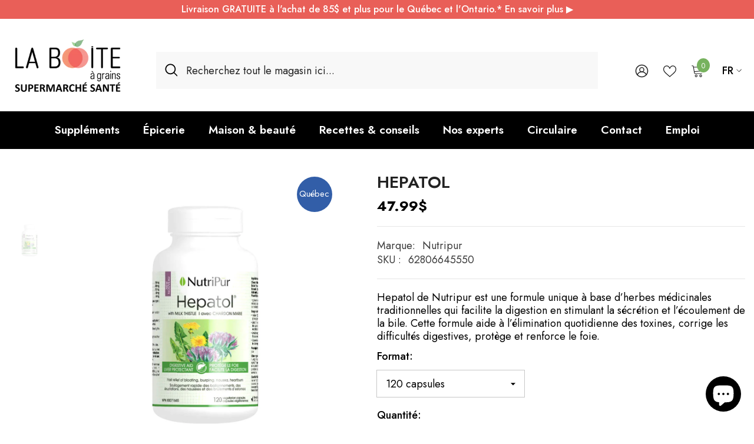

--- FILE ---
content_type: text/html; charset=utf-8
request_url: https://laboiteagrains.com/products/hepatol-nutripur
body_size: 88265
content:
<!doctype html><html class="no-js" lang="fr">
    <head>
        <meta charset="utf-8">
        <meta http-equiv="X-UA-Compatible" content="IE=edge">
        <meta name="viewport" content="width=device-width,initial-scale=1">
        <meta name="theme-color" content="">
        <link rel="canonical" href="https://laboiteagrains.com/products/hepatol-nutripur" canonical-shop-url="https://laboiteagrains.com/"><link rel="shortcut icon" href="//laboiteagrains.com/cdn/shop/files/favicon_32x32.svg?v=1732305196" type="image/png"><link rel="preconnect" href="https://cdn.shopify.com" crossorigin>
        <title>Hepatol  &ndash; La Boite à Grains</title>

<!-- Google Tag Manager 360 -->
<script>(function(w,d,s,l,i){w[l]=w[l]||[];w[l].push({'gtm.start':
new Date().getTime(),event:'gtm.js'});var f=d.getElementsByTagName(s)[0],
j=d.createElement(s),dl=l!='dataLayer'?'&l='+l:'';j.async=true;j.src=
'https://www.googletagmanager.com/gtm.js?id='+i+dl;f.parentNode.insertBefore(j,f);
})(window,document,'script','dataLayer','GTM-KDNQ4ZT6');</script>
<!-- End Google Tag Manager 360 -->
<!-- Google Tag Manager -->
<script>(function(w,d,s,l,i){w[l]=w[l]||[];w[l].push({'gtm.start':
new Date().getTime(),event:'gtm.js'});var f=d.getElementsByTagName(s)[0],
j=d.createElement(s),dl=l!='dataLayer'?'&l='+l:'';j.async=true;j.src=
'https://www.googletagmanager.com/gtm.js?id='+i+dl;f.parentNode.insertBefore(j,f);
})(window,document,'script','dataLayer','GTM-MRMS6WM');</script>
<!-- End Google Tag Manager -->

<!-- Google Review 360 -->
<div id="popup-rating-widget"><script id="popup-rating-widget-script" src="https://widget.reviewability.com/js/popupWidget.min.js" data-gfspw="https://clients.reviews360.app/popup-pixel/get/b1784dcc65f3a0172a9f29923ffe0975dd367b3a" async></script></div>
<!-- End Google Review 360 --><meta name="description" content="Hepatol de Nutripur est une formule unique à base d’herbes médicinales traditionnelles qui facilite la digestion en stimulant la sécrétion et l’écoulement de la bile. Cette formule aide à l’élimination quotidienne des toxines, corrige les difficultés digestives, protège et renforce le foie.">

<meta property="og:site_name" content="La Boite à Grains">
<meta property="og:url" content="https://laboiteagrains.com/products/hepatol-nutripur">
<meta property="og:title" content="Hepatol">
<meta property="og:type" content="product">
<meta property="og:description" content="Hepatol de Nutripur est une formule unique à base d’herbes médicinales traditionnelles qui facilite la digestion en stimulant la sécrétion et l’écoulement de la bile. Cette formule aide à l’élimination quotidienne des toxines, corrige les difficultés digestives, protège et renforce le foie."><meta property="og:image" content="http://laboiteagrains.com/cdn/shop/files/nutripur-hepatol-avec-chardon-marie-120-capsules-vegetariennes-la-boite-a-grains_aee9624e-537c-4b76-b896-35e02cdc3042.jpg?v=1757082060">
  <meta property="og:image:secure_url" content="https://laboiteagrains.com/cdn/shop/files/nutripur-hepatol-avec-chardon-marie-120-capsules-vegetariennes-la-boite-a-grains_aee9624e-537c-4b76-b896-35e02cdc3042.jpg?v=1757082060">
  <meta property="og:image:width" content="1024">
  <meta property="og:image:height" content="1024"><meta property="og:price:amount" content="47.99">
  <meta property="og:price:currency" content="CAD"><meta name="twitter:card" content="summary_large_image">
<meta name="twitter:title" content="Hepatol">
<meta name="twitter:description" content="Hepatol de Nutripur est une formule unique à base d’herbes médicinales traditionnelles qui facilite la digestion en stimulant la sécrétion et l’écoulement de la bile. Cette formule aide à l’élimination quotidienne des toxines, corrige les difficultés digestives, protège et renforce le foie.">

        <script>window.performance && window.performance.mark && window.performance.mark('shopify.content_for_header.start');</script><meta name="google-site-verification" content="mTagjQa4XN3CGdQcoXbfKRkIIYSRacxHTrJXgAdruU4">
<meta name="facebook-domain-verification" content="1o3kx469csh3f1e6h5kq5vsslox5u3">
<meta name="facebook-domain-verification" content="osy4yhs0uuaki1ao9ruw987s4gj9pz">
<meta id="shopify-digital-wallet" name="shopify-digital-wallet" content="/22223557/digital_wallets/dialog">
<meta name="shopify-checkout-api-token" content="4c0d3b3217f9cc48376ac676ef33d732">
<meta id="in-context-paypal-metadata" data-shop-id="22223557" data-venmo-supported="false" data-environment="production" data-locale="fr_FR" data-paypal-v4="true" data-currency="CAD">
<link rel="alternate" hreflang="x-default" href="https://laboiteagrains.com/products/hepatol-nutripur">
<link rel="alternate" hreflang="fr" href="https://laboiteagrains.com/products/hepatol-nutripur">
<link rel="alternate" hreflang="en" href="https://laboiteagrains.com/en/products/hepatol-nutripur">
<link rel="alternate" type="application/json+oembed" href="https://laboiteagrains.com/products/hepatol-nutripur.oembed">
<script async="async" src="/checkouts/internal/preloads.js?locale=fr-CA"></script>
<link rel="preconnect" href="https://shop.app" crossorigin="anonymous">
<script async="async" src="https://shop.app/checkouts/internal/preloads.js?locale=fr-CA&shop_id=22223557" crossorigin="anonymous"></script>
<script id="apple-pay-shop-capabilities" type="application/json">{"shopId":22223557,"countryCode":"CA","currencyCode":"CAD","merchantCapabilities":["supports3DS"],"merchantId":"gid:\/\/shopify\/Shop\/22223557","merchantName":"La Boite à Grains","requiredBillingContactFields":["postalAddress","email","phone"],"requiredShippingContactFields":["postalAddress","email","phone"],"shippingType":"shipping","supportedNetworks":["visa","masterCard","discover","interac"],"total":{"type":"pending","label":"La Boite à Grains","amount":"1.00"},"shopifyPaymentsEnabled":true,"supportsSubscriptions":true}</script>
<script id="shopify-features" type="application/json">{"accessToken":"4c0d3b3217f9cc48376ac676ef33d732","betas":["rich-media-storefront-analytics"],"domain":"laboiteagrains.com","predictiveSearch":true,"shopId":22223557,"locale":"fr"}</script>
<script>var Shopify = Shopify || {};
Shopify.shop = "la-boite-a-grains.myshopify.com";
Shopify.locale = "fr";
Shopify.currency = {"active":"CAD","rate":"1.0"};
Shopify.country = "CA";
Shopify.theme = {"name":"Ella Update 6-7-2 - Correction Vendor","id":134393462850,"schema_name":"Ella","schema_version":"6.7.2","theme_store_id":null,"role":"main"};
Shopify.theme.handle = "null";
Shopify.theme.style = {"id":null,"handle":null};
Shopify.cdnHost = "laboiteagrains.com/cdn";
Shopify.routes = Shopify.routes || {};
Shopify.routes.root = "/";</script>
<script type="module">!function(o){(o.Shopify=o.Shopify||{}).modules=!0}(window);</script>
<script>!function(o){function n(){var o=[];function n(){o.push(Array.prototype.slice.apply(arguments))}return n.q=o,n}var t=o.Shopify=o.Shopify||{};t.loadFeatures=n(),t.autoloadFeatures=n()}(window);</script>
<script>
  window.ShopifyPay = window.ShopifyPay || {};
  window.ShopifyPay.apiHost = "shop.app\/pay";
  window.ShopifyPay.redirectState = null;
</script>
<script id="shop-js-analytics" type="application/json">{"pageType":"product"}</script>
<script defer="defer" async type="module" src="//laboiteagrains.com/cdn/shopifycloud/shop-js/modules/v2/client.init-shop-cart-sync_BcDpqI9l.fr.esm.js"></script>
<script defer="defer" async type="module" src="//laboiteagrains.com/cdn/shopifycloud/shop-js/modules/v2/chunk.common_a1Rf5Dlz.esm.js"></script>
<script defer="defer" async type="module" src="//laboiteagrains.com/cdn/shopifycloud/shop-js/modules/v2/chunk.modal_Djra7sW9.esm.js"></script>
<script type="module">
  await import("//laboiteagrains.com/cdn/shopifycloud/shop-js/modules/v2/client.init-shop-cart-sync_BcDpqI9l.fr.esm.js");
await import("//laboiteagrains.com/cdn/shopifycloud/shop-js/modules/v2/chunk.common_a1Rf5Dlz.esm.js");
await import("//laboiteagrains.com/cdn/shopifycloud/shop-js/modules/v2/chunk.modal_Djra7sW9.esm.js");

  window.Shopify.SignInWithShop?.initShopCartSync?.({"fedCMEnabled":true,"windoidEnabled":true});

</script>
<script defer="defer" async type="module" src="//laboiteagrains.com/cdn/shopifycloud/shop-js/modules/v2/client.payment-terms_BQYK7nq4.fr.esm.js"></script>
<script defer="defer" async type="module" src="//laboiteagrains.com/cdn/shopifycloud/shop-js/modules/v2/chunk.common_a1Rf5Dlz.esm.js"></script>
<script defer="defer" async type="module" src="//laboiteagrains.com/cdn/shopifycloud/shop-js/modules/v2/chunk.modal_Djra7sW9.esm.js"></script>
<script type="module">
  await import("//laboiteagrains.com/cdn/shopifycloud/shop-js/modules/v2/client.payment-terms_BQYK7nq4.fr.esm.js");
await import("//laboiteagrains.com/cdn/shopifycloud/shop-js/modules/v2/chunk.common_a1Rf5Dlz.esm.js");
await import("//laboiteagrains.com/cdn/shopifycloud/shop-js/modules/v2/chunk.modal_Djra7sW9.esm.js");

  
</script>
<script>
  window.Shopify = window.Shopify || {};
  if (!window.Shopify.featureAssets) window.Shopify.featureAssets = {};
  window.Shopify.featureAssets['shop-js'] = {"shop-cart-sync":["modules/v2/client.shop-cart-sync_BLrx53Hf.fr.esm.js","modules/v2/chunk.common_a1Rf5Dlz.esm.js","modules/v2/chunk.modal_Djra7sW9.esm.js"],"init-fed-cm":["modules/v2/client.init-fed-cm_C8SUwJ8U.fr.esm.js","modules/v2/chunk.common_a1Rf5Dlz.esm.js","modules/v2/chunk.modal_Djra7sW9.esm.js"],"shop-cash-offers":["modules/v2/client.shop-cash-offers_BBp_MjBM.fr.esm.js","modules/v2/chunk.common_a1Rf5Dlz.esm.js","modules/v2/chunk.modal_Djra7sW9.esm.js"],"shop-login-button":["modules/v2/client.shop-login-button_Dw6kG_iO.fr.esm.js","modules/v2/chunk.common_a1Rf5Dlz.esm.js","modules/v2/chunk.modal_Djra7sW9.esm.js"],"pay-button":["modules/v2/client.pay-button_BJDaAh68.fr.esm.js","modules/v2/chunk.common_a1Rf5Dlz.esm.js","modules/v2/chunk.modal_Djra7sW9.esm.js"],"shop-button":["modules/v2/client.shop-button_DBWL94V3.fr.esm.js","modules/v2/chunk.common_a1Rf5Dlz.esm.js","modules/v2/chunk.modal_Djra7sW9.esm.js"],"avatar":["modules/v2/client.avatar_BTnouDA3.fr.esm.js"],"init-windoid":["modules/v2/client.init-windoid_77FSIiws.fr.esm.js","modules/v2/chunk.common_a1Rf5Dlz.esm.js","modules/v2/chunk.modal_Djra7sW9.esm.js"],"init-shop-for-new-customer-accounts":["modules/v2/client.init-shop-for-new-customer-accounts_QoC3RJm9.fr.esm.js","modules/v2/client.shop-login-button_Dw6kG_iO.fr.esm.js","modules/v2/chunk.common_a1Rf5Dlz.esm.js","modules/v2/chunk.modal_Djra7sW9.esm.js"],"init-shop-email-lookup-coordinator":["modules/v2/client.init-shop-email-lookup-coordinator_D4ioGzPw.fr.esm.js","modules/v2/chunk.common_a1Rf5Dlz.esm.js","modules/v2/chunk.modal_Djra7sW9.esm.js"],"init-shop-cart-sync":["modules/v2/client.init-shop-cart-sync_BcDpqI9l.fr.esm.js","modules/v2/chunk.common_a1Rf5Dlz.esm.js","modules/v2/chunk.modal_Djra7sW9.esm.js"],"shop-toast-manager":["modules/v2/client.shop-toast-manager_B-eIbpHW.fr.esm.js","modules/v2/chunk.common_a1Rf5Dlz.esm.js","modules/v2/chunk.modal_Djra7sW9.esm.js"],"init-customer-accounts":["modules/v2/client.init-customer-accounts_BcBSUbIK.fr.esm.js","modules/v2/client.shop-login-button_Dw6kG_iO.fr.esm.js","modules/v2/chunk.common_a1Rf5Dlz.esm.js","modules/v2/chunk.modal_Djra7sW9.esm.js"],"init-customer-accounts-sign-up":["modules/v2/client.init-customer-accounts-sign-up_DvG__VHD.fr.esm.js","modules/v2/client.shop-login-button_Dw6kG_iO.fr.esm.js","modules/v2/chunk.common_a1Rf5Dlz.esm.js","modules/v2/chunk.modal_Djra7sW9.esm.js"],"shop-follow-button":["modules/v2/client.shop-follow-button_Dnx6fDH9.fr.esm.js","modules/v2/chunk.common_a1Rf5Dlz.esm.js","modules/v2/chunk.modal_Djra7sW9.esm.js"],"checkout-modal":["modules/v2/client.checkout-modal_BDH3MUqJ.fr.esm.js","modules/v2/chunk.common_a1Rf5Dlz.esm.js","modules/v2/chunk.modal_Djra7sW9.esm.js"],"shop-login":["modules/v2/client.shop-login_CV9Paj8R.fr.esm.js","modules/v2/chunk.common_a1Rf5Dlz.esm.js","modules/v2/chunk.modal_Djra7sW9.esm.js"],"lead-capture":["modules/v2/client.lead-capture_DGQOTB4e.fr.esm.js","modules/v2/chunk.common_a1Rf5Dlz.esm.js","modules/v2/chunk.modal_Djra7sW9.esm.js"],"payment-terms":["modules/v2/client.payment-terms_BQYK7nq4.fr.esm.js","modules/v2/chunk.common_a1Rf5Dlz.esm.js","modules/v2/chunk.modal_Djra7sW9.esm.js"]};
</script>
<script>(function() {
  var isLoaded = false;
  function asyncLoad() {
    if (isLoaded) return;
    isLoaded = true;
    var urls = ["https:\/\/seo.apps.avada.io\/scripttag\/avada-seo-installed.js?shop=la-boite-a-grains.myshopify.com","https:\/\/static.klaviyo.com\/onsite\/js\/klaviyo.js?company_id=SCrMjk\u0026shop=la-boite-a-grains.myshopify.com","https:\/\/static.klaviyo.com\/onsite\/js\/klaviyo.js?company_id=SCrMjk\u0026shop=la-boite-a-grains.myshopify.com","https:\/\/static.klaviyo.com\/onsite\/js\/klaviyo.js?company_id=SCrMjk\u0026shop=la-boite-a-grains.myshopify.com","https:\/\/cdn1.avada.io\/flying-pages\/module.js?shop=la-boite-a-grains.myshopify.com","https:\/\/static.klaviyo.com\/onsite\/js\/klaviyo.js?company_id=SCrMjk\u0026shop=la-boite-a-grains.myshopify.com","https:\/\/searchanise-ef84.kxcdn.com\/widgets\/shopify\/init.js?a=6k3N3f8w6T\u0026shop=la-boite-a-grains.myshopify.com"];
    for (var i = 0; i < urls.length; i++) {
      var s = document.createElement('script');
      s.type = 'text/javascript';
      s.async = true;
      s.src = urls[i];
      var x = document.getElementsByTagName('script')[0];
      x.parentNode.insertBefore(s, x);
    }
  };
  if(window.attachEvent) {
    window.attachEvent('onload', asyncLoad);
  } else {
    window.addEventListener('load', asyncLoad, false);
  }
})();</script>
<script id="__st">var __st={"a":22223557,"offset":-18000,"reqid":"6e31740d-17ad-4831-9700-389546241c9f-1769180238","pageurl":"laboiteagrains.com\/products\/hepatol-nutripur","u":"72b8f68f2fca","p":"product","rtyp":"product","rid":1572980097090};</script>
<script>window.ShopifyPaypalV4VisibilityTracking = true;</script>
<script id="captcha-bootstrap">!function(){'use strict';const t='contact',e='account',n='new_comment',o=[[t,t],['blogs',n],['comments',n],[t,'customer']],c=[[e,'customer_login'],[e,'guest_login'],[e,'recover_customer_password'],[e,'create_customer']],r=t=>t.map((([t,e])=>`form[action*='/${t}']:not([data-nocaptcha='true']) input[name='form_type'][value='${e}']`)).join(','),a=t=>()=>t?[...document.querySelectorAll(t)].map((t=>t.form)):[];function s(){const t=[...o],e=r(t);return a(e)}const i='password',u='form_key',d=['recaptcha-v3-token','g-recaptcha-response','h-captcha-response',i],f=()=>{try{return window.sessionStorage}catch{return}},m='__shopify_v',_=t=>t.elements[u];function p(t,e,n=!1){try{const o=window.sessionStorage,c=JSON.parse(o.getItem(e)),{data:r}=function(t){const{data:e,action:n}=t;return t[m]||n?{data:e,action:n}:{data:t,action:n}}(c);for(const[e,n]of Object.entries(r))t.elements[e]&&(t.elements[e].value=n);n&&o.removeItem(e)}catch(o){console.error('form repopulation failed',{error:o})}}const l='form_type',E='cptcha';function T(t){t.dataset[E]=!0}const w=window,h=w.document,L='Shopify',v='ce_forms',y='captcha';let A=!1;((t,e)=>{const n=(g='f06e6c50-85a8-45c8-87d0-21a2b65856fe',I='https://cdn.shopify.com/shopifycloud/storefront-forms-hcaptcha/ce_storefront_forms_captcha_hcaptcha.v1.5.2.iife.js',D={infoText:'Protégé par hCaptcha',privacyText:'Confidentialité',termsText:'Conditions'},(t,e,n)=>{const o=w[L][v],c=o.bindForm;if(c)return c(t,g,e,D).then(n);var r;o.q.push([[t,g,e,D],n]),r=I,A||(h.body.append(Object.assign(h.createElement('script'),{id:'captcha-provider',async:!0,src:r})),A=!0)});var g,I,D;w[L]=w[L]||{},w[L][v]=w[L][v]||{},w[L][v].q=[],w[L][y]=w[L][y]||{},w[L][y].protect=function(t,e){n(t,void 0,e),T(t)},Object.freeze(w[L][y]),function(t,e,n,w,h,L){const[v,y,A,g]=function(t,e,n){const i=e?o:[],u=t?c:[],d=[...i,...u],f=r(d),m=r(i),_=r(d.filter((([t,e])=>n.includes(e))));return[a(f),a(m),a(_),s()]}(w,h,L),I=t=>{const e=t.target;return e instanceof HTMLFormElement?e:e&&e.form},D=t=>v().includes(t);t.addEventListener('submit',(t=>{const e=I(t);if(!e)return;const n=D(e)&&!e.dataset.hcaptchaBound&&!e.dataset.recaptchaBound,o=_(e),c=g().includes(e)&&(!o||!o.value);(n||c)&&t.preventDefault(),c&&!n&&(function(t){try{if(!f())return;!function(t){const e=f();if(!e)return;const n=_(t);if(!n)return;const o=n.value;o&&e.removeItem(o)}(t);const e=Array.from(Array(32),(()=>Math.random().toString(36)[2])).join('');!function(t,e){_(t)||t.append(Object.assign(document.createElement('input'),{type:'hidden',name:u})),t.elements[u].value=e}(t,e),function(t,e){const n=f();if(!n)return;const o=[...t.querySelectorAll(`input[type='${i}']`)].map((({name:t})=>t)),c=[...d,...o],r={};for(const[a,s]of new FormData(t).entries())c.includes(a)||(r[a]=s);n.setItem(e,JSON.stringify({[m]:1,action:t.action,data:r}))}(t,e)}catch(e){console.error('failed to persist form',e)}}(e),e.submit())}));const S=(t,e)=>{t&&!t.dataset[E]&&(n(t,e.some((e=>e===t))),T(t))};for(const o of['focusin','change'])t.addEventListener(o,(t=>{const e=I(t);D(e)&&S(e,y())}));const B=e.get('form_key'),M=e.get(l),P=B&&M;t.addEventListener('DOMContentLoaded',(()=>{const t=y();if(P)for(const e of t)e.elements[l].value===M&&p(e,B);[...new Set([...A(),...v().filter((t=>'true'===t.dataset.shopifyCaptcha))])].forEach((e=>S(e,t)))}))}(h,new URLSearchParams(w.location.search),n,t,e,['guest_login'])})(!1,!0)}();</script>
<script integrity="sha256-4kQ18oKyAcykRKYeNunJcIwy7WH5gtpwJnB7kiuLZ1E=" data-source-attribution="shopify.loadfeatures" defer="defer" src="//laboiteagrains.com/cdn/shopifycloud/storefront/assets/storefront/load_feature-a0a9edcb.js" crossorigin="anonymous"></script>
<script crossorigin="anonymous" defer="defer" src="//laboiteagrains.com/cdn/shopifycloud/storefront/assets/shopify_pay/storefront-65b4c6d7.js?v=20250812"></script>
<script data-source-attribution="shopify.dynamic_checkout.dynamic.init">var Shopify=Shopify||{};Shopify.PaymentButton=Shopify.PaymentButton||{isStorefrontPortableWallets:!0,init:function(){window.Shopify.PaymentButton.init=function(){};var t=document.createElement("script");t.src="https://laboiteagrains.com/cdn/shopifycloud/portable-wallets/latest/portable-wallets.fr.js",t.type="module",document.head.appendChild(t)}};
</script>
<script data-source-attribution="shopify.dynamic_checkout.buyer_consent">
  function portableWalletsHideBuyerConsent(e){var t=document.getElementById("shopify-buyer-consent"),n=document.getElementById("shopify-subscription-policy-button");t&&n&&(t.classList.add("hidden"),t.setAttribute("aria-hidden","true"),n.removeEventListener("click",e))}function portableWalletsShowBuyerConsent(e){var t=document.getElementById("shopify-buyer-consent"),n=document.getElementById("shopify-subscription-policy-button");t&&n&&(t.classList.remove("hidden"),t.removeAttribute("aria-hidden"),n.addEventListener("click",e))}window.Shopify?.PaymentButton&&(window.Shopify.PaymentButton.hideBuyerConsent=portableWalletsHideBuyerConsent,window.Shopify.PaymentButton.showBuyerConsent=portableWalletsShowBuyerConsent);
</script>
<script data-source-attribution="shopify.dynamic_checkout.cart.bootstrap">document.addEventListener("DOMContentLoaded",(function(){function t(){return document.querySelector("shopify-accelerated-checkout-cart, shopify-accelerated-checkout")}if(t())Shopify.PaymentButton.init();else{new MutationObserver((function(e,n){t()&&(Shopify.PaymentButton.init(),n.disconnect())})).observe(document.body,{childList:!0,subtree:!0})}}));
</script>
<script id='scb4127' type='text/javascript' async='' src='https://laboiteagrains.com/cdn/shopifycloud/privacy-banner/storefront-banner.js'></script><link id="shopify-accelerated-checkout-styles" rel="stylesheet" media="screen" href="https://laboiteagrains.com/cdn/shopifycloud/portable-wallets/latest/accelerated-checkout-backwards-compat.css" crossorigin="anonymous">
<style id="shopify-accelerated-checkout-cart">
        #shopify-buyer-consent {
  margin-top: 1em;
  display: inline-block;
  width: 100%;
}

#shopify-buyer-consent.hidden {
  display: none;
}

#shopify-subscription-policy-button {
  background: none;
  border: none;
  padding: 0;
  text-decoration: underline;
  font-size: inherit;
  cursor: pointer;
}

#shopify-subscription-policy-button::before {
  box-shadow: none;
}

      </style>
<script id="sections-script" data-sections="header-navigation-plain,header-mobile" defer="defer" src="//laboiteagrains.com/cdn/shop/t/33/compiled_assets/scripts.js?v=266470"></script>
<script>window.performance && window.performance.mark && window.performance.mark('shopify.content_for_header.end');</script>
        <style>@import url('https://fonts.googleapis.com/css?family=Jost:300,300i,400,400i,500,500i,600,600i,700,700i,800,800i&display=swap');
                

:root {
        --font-family-1: Jost;
        --font-family-2: Jost;

        /* Settings Body */--font-body-family: Jost;--font-body-size: 18px;--font-body-weight: 400;--body-line-height: 22px;--body-letter-spacing: 0;

        /* Settings Heading */--font-heading-family: Jost;--font-heading-size: 25px;--font-heading-weight: 700;--font-heading-style: normal;--heading-line-height: 28px;--heading-letter-spacing: 0;--heading-text-transform: uppercase;--heading-border-height: 1px;

        /* Menu Lv1 */--font-menu-lv1-family: Jost;--font-menu-lv1-size: 19px;--font-menu-lv1-weight: 600;--menu-lv1-line-height: 24px;--menu-lv1-letter-spacing: 0;--menu-lv1-text-transform: none;

        /* Menu Lv2 */--font-menu-lv2-family: Jost;--font-menu-lv2-size: 18px;--font-menu-lv2-weight: 600;--menu-lv2-line-height: 24px;--menu-lv2-letter-spacing: 0;--menu-lv2-text-transform: none;

        /* Menu Lv3 */--font-menu-lv3-family: Jost;--font-menu-lv3-size: 18px;--font-menu-lv3-weight: 400;--menu-lv3-line-height: 24px;--menu-lv3-letter-spacing: 0;--menu-lv3-text-transform: none;

        /* Mega Menu Lv2 */--font-mega-menu-lv2-family: Jost;--font-mega-menu-lv2-size: 18px;--font-mega-menu-lv2-weight: 600;--font-mega-menu-lv2-style: normal;--mega-menu-lv2-line-height: 22px;--mega-menu-lv2-letter-spacing: 0;--mega-menu-lv2-text-transform: none;

        /* Mega Menu Lv3 */--font-mega-menu-lv3-family: Jost;--font-mega-menu-lv3-size: 16px;--font-mega-menu-lv3-weight: 400;--mega-menu-lv3-line-height: 22px;--mega-menu-lv3-letter-spacing: 0;--mega-menu-lv3-text-transform: none;

        /* Product Card Title */--product-title-font: Jost;--product-title-font-size : 16px;--product-title-font-weight : 500;--product-title-line-height: 28px;--product-title-letter-spacing: 0;--product-title-line-text : 1;--product-title-text-transform : uppercase;--product-title-margin-bottom: 10px;

        /* Product Card Vendor */--product-vendor-font: Jost;--product-vendor-font-size : 14px;--product-vendor-font-weight : 400;--product-vendor-font-style : normal;--product-vendor-line-height: 20px;--product-vendor-letter-spacing: 0;--product-vendor-text-transform : none;--product-vendor-margin-bottom: 0px;--product-vendor-margin-top: 0px;

        /* Product Card Price */--product-price-font: Jost;--product-price-font-size : 16px;--product-price-font-weight : 700;--product-price-line-height: 22px;--product-price-letter-spacing: 0;--product-price-margin-top: 6px;--product-price-margin-bottom: 13px;

        /* Product Card Badge */--badge-font: Jost;--badge-font-size : 14px;--badge-font-weight : 400;--badge-text-transform : uppercase;--badge-letter-spacing: 0;--badge-line-height: 20px;--badge-border-radius: 0px;--badge-padding-top: 3px;--badge-padding-bottom: 3px;--badge-padding-left-right: 8px;--badge-postion-top: 0px;--badge-postion-left-right: 0px;

        /* Product Quickview */
        --product-quickview-font-size : 14px; --product-quickview-line-height: 20px; --product-quickview-border-radius: 0px; --product-quickview-padding-top: 2px; --product-quickview-padding-bottom: 2px; --product-quickview-padding-left-right: 19px; --product-quickview-sold-out-product: #e95144;--product-quickview-box-shadow: 0 1px 3px #0003;/* Blog Card Tile */--blog-title-font: Jost;--blog-title-font-size : 22px; --blog-title-font-weight : 600; --blog-title-line-height: 26px; --blog-title-letter-spacing: 0; --blog-title-text-transform : none;

        /* Blog Card Info (Date, Author) */--blog-info-font: Jost;--blog-info-font-size : 18px; --blog-info-font-weight : 400; --blog-info-line-height: 20px; --blog-info-letter-spacing: .0; --blog-info-text-transform : none;

        /* Button 1 */--btn-1-font-family: Jost;--btn-1-font-size: 16px; --btn-1-font-weight: 600; --btn-1-text-transform: uppercase; --btn-1-line-height: 22px; --btn-1-letter-spacing: 0; --btn-1-text-align: center; --btn-1-border-radius: 0px; --btn-1-border-width: 0px; --btn-1-border-style: solid; --btn-1-padding-top: 10px; --btn-1-padding-bottom: 10px; --btn-1-horizontal-length: 0px; --btn-1-vertical-length: 0px; --btn-1-blur-radius: 0px; --btn-1-spread: 0px;
        
--btn-1-all-bg-opacity-hover: rgba(0, 0, 0, 0.5);--btn-1-inset: ;/* Button 2 */--btn-2-font-family: Jost;--btn-2-font-size: 16px; --btn-2-font-weight: 600; --btn-2-text-transform: uppercase; --btn-2-line-height: 24px; --btn-2-letter-spacing: .05em; --btn-2-text-align: center; --btn-2-border-radius: 6px; --btn-2-border-width: 1px; --btn-2-border-style: solid; --btn-2-padding-top: 13px; --btn-2-padding-bottom: 13px; --btn-2-horizontal-length: 4px; --btn-2-vertical-length: 4px; --btn-2-blur-radius: 7px; --btn-2-spread: 0px;
        
--btn-2-all-bg-opacity-hover: rgba(0, 0, 0, 0.5);--btn-2-inset: ;/* Button 3 */--btn-3-font-family: Jost;--btn-3-font-size: 15px; --btn-3-font-weight: 600; --btn-3-text-transform: uppercase; --btn-3-line-height: 24px; --btn-3-letter-spacing: 0; --btn-3-text-align: center; --btn-3-border-radius: 3px; --btn-3-border-width: 1px; --btn-3-border-style: solid; --btn-3-padding-top: 12px; --btn-3-padding-bottom: 12px; --btn-3-horizontal-length: 0px; --btn-3-vertical-length: 0px; --btn-3-blur-radius: 0px; --btn-3-spread: 0px;
        
--btn-3-all-bg-opacity: rgba(0, 0, 0, 0);--btn-3-all-bg-opacity-hover: rgba(0, 0, 0, 0);--btn-3-inset: ;/* Footer Heading */--footer-heading-font-family: Jost;--footer-heading-font-size : 15px; --footer-heading-font-weight : 600; --footer-heading-line-height : 22px; --footer-heading-letter-spacing : .05em; --footer-heading-text-transform : uppercase;

        /* Footer Link */--footer-link-font-family: Jost;--footer-link-font-size : 12px; --footer-link-font-weight : ; --footer-link-line-height : 28px; --footer-link-letter-spacing : .02em; --footer-link-text-transform : capitalize;

        /* Page Title */--font-page-title-family: Jost;--font-page-title-size: 26px; --font-page-title-weight: 600; --font-page-title-style: normal; --page-title-line-height: 32px; --page-title-letter-spacing: ; --page-title-text-transform: none;

        /* Font Product Tab Title */
        --font-tab-type-1: Jost; --font-tab-type-2: Jost;

        /* Text Size */
        --text-size-font-size : 12px; --text-size-font-weight : 400; --text-size-line-height : 22px; --text-size-letter-spacing : 0; --text-size-text-transform : uppercase; --text-size-color : #787878;

        /* Font Weight */
        --font-weight-normal: 400; --font-weight-medium: 500; --font-weight-semibold: 600; --font-weight-bold: 700; --font-weight-bolder: 800; --font-weight-black: 900;

        /* Radio Button */
        --form-label-checkbox-before-bg: #fff; --form-label-checkbox-before-border: #cecece; --form-label-checkbox-before-bg-checked: #000;

        /* Conatiner */
        --body-custom-width-container: 1770px;

        /* Layout Boxed */
        --color-background-layout-boxed: #ffffff;/* Arrow */
        --position-horizontal-slick-arrow: 25px;

        /* General Color*/
        --color-text: #000000; --color-text2: #1c1c1c; --color-global: #E95F58; --color-white: #FFFFFF; --color-grey: #868686; --color-black: #202020; --color-base-text-rgb: 0, 0, 0; --color-base-text2-rgb: 28, 28, 28; --color-background: #ffffff; --color-background-rgb: 255, 255, 255; --color-background-overylay: rgba(255, 255, 255, 0.9); --color-base-accent-text: ; --color-base-accent-1: ; --color-base-accent-2: ; --color-link: #77B25E; --color-link-hover: #222222; --color-error: #D93333; --color-error-bg: #FCEEEE; --color-success: #5A5A5A; --color-success-bg: #DFF0D8; --color-info: #202020; --color-info-bg: #FFF2DD; --color-link-underline: rgba(119, 178, 94, 0.5); --color-breadcrumb: #77B25E; --colors-breadcrumb-hover: #222222;--colors-breadcrumb-active: #222222; --border-global: #e6e6e6; --bg-global: #fafafa; --bg-planceholder: #fafafa; --color-warning: #fff; --bg-warning: #77B25E; --color-background-10 : #e6e6e6; --color-background-20 : #cccccc; --color-background-30 : #b3b3b3; --color-background-50 : #808080; --color-background-global : #f4afac;

        /* Arrow Color */
        --arrow-color: #FFFFFF; --arrow-background-color: #77B25E; --arrow-border-color: rgba(0,0,0,0);--arrow-color-hover: #FFFFFF;--arrow-background-color-hover: #E95F58;--arrow-border-color-hover: rgba(0,0,0,0);--arrow-width: 50px;--arrow-height: 50px;--arrow-size: px;--arrow-size-icon: 30px;--arrow-border-radius: 0%;--arrow-border-width: 0px;--arrow-width-half: -25px;

        /* Pagination Color */
        --pagination-item-color: #222222; --pagination-item-color-active: #222222; --pagination-item-bg-color: #fff;--pagination-item-bg-color-active: #fff;--pagination-item-border-color: #fff;--pagination-item-border-color-active: #222222;--pagination-arrow-color: #222222;--pagination-arrow-color-active: #222222;--pagination-arrow-bg-color: #fff;--pagination-arrow-bg-color-active: #fff;--pagination-arrow-border-color: #fff;--pagination-arrow-border-color-active: #fff;

        /* Dots Color */
        --dots-color: #77B25E;--dots-border-color: rgba(0,0,0,0);--dots-color-active: #222222;--dots-border-color-active: rgba(0,0,0,0);--dots-style2-background-opacity: #00000020;--dots-width: 20px;--dots-height: 20px;

        /* Button Color */
        --btn-1-color: #FFFFFF;--btn-1-bg: #E95F58;--btn-1-border: rgba(0,0,0,0);--btn-1-color-hover: #FFFFFF;--btn-1-bg-hover: #222222;--btn-1-border-hover: rgba(0,0,0,0);
        --btn-2-color: #FFFFFF;--btn-2-bg: #77B25E;--btn-2-border: rgba(0,0,0,0);--btn-2-color-hover: #FFFFFF;--btn-2-bg-hover: #222222;--btn-2-border-hover: rgba(0,0,0,0);
        --btn-3-color: #222222;--btn-3-bg: #FFFFFF;--btn-3-border: #E95F58;--btn-3-color-hover: #ffffff;--btn-3-bg-hover: #E95F58;--btn-3-border-hover: #E95F58;
        --anchor-transition: all ease .3s;--bg-white: #ffffff;--bg-black: #000000;--bg-grey: #808080;--icon: var(--color-text);--text-cart: #3c3c3c;--duration-short: 100ms;--duration-default: 350ms;--duration-long: 500ms;--form-input-bg: #ffffff;--form-input-border: #c7c7c7;--form-input-color: #000000;--form-input-placeholder: #868686;--form-label: #000000;

        --new-badge-color: #FFFFFF;--new-badge-bg: #77B25E;--sale-badge-color: #ffffff;--sale-badge-bg: #d42626;--sold-out-badge-color: #222222;--sold-out-badge-bg: #e8e8e8;--custom-badge-color: #ffffff;--custom-badge-bg: #77B25E;--bundle-badge-color: #ffffff;--bundle-badge-bg: #1c1c1c;
        
        --product-title-color : #1c1c1c;--product-title-color-hover : #77B25E;--product-vendor-color : #1c1c1c;--product-price-color : #1c1c1c;--product-sale-price-color : #d42626;--product-compare-price-color : #d42626;--product-countdown-color : #c12e48;--product-countdown-bg-color : #ffffff;

        --product-swatch-border : #1c1c1c;--product-swatch-border-active : #f5f5f5;--product-swatch-width : 50px;--product-swatch-height : 50px;--product-swatch-border-radius : 0px;--product-swatch-color-width : 50px;--product-swatch-color-height : 50px;--product-swatch-color-border-radius : 0px;

        --product-wishlist-color : #FFFFFF;--product-wishlist-bg : #1c1c1c;--product-wishlist-border : transparent;--product-wishlist-color-added : #ffffff;--product-wishlist-bg-added : #d42626;--product-wishlist-border-added : transparent;--product-compare-color : #FFFFFF;--product-compare-bg : #1c1c1c;--product-compare-color-added : #fff; --product-compare-bg-added : #77B25E; --product-hot-stock-text-color : #d42626; --product-quick-view-color : #000000; --product-cart-image-fit : contain; --product-title-variant-font-size: 16px;--product-quick-view-bg : #FFFFFF;--product-quick-view-bg-above-button: rgba(255, 255, 255, 0.7);--product-quick-view-color-hover : #000000;--product-quick-view-bg-hover : #FFFFFF;--product-action-color : #fff;--product-action-bg : #77B25E;--product-action-border : rgba(0,0,0,0);--product-action-color-hover : #FFFFFF;--product-action-bg-hover : #222222;--product-action-border-hover : rgba(0,0,0,0);

        /* Multilevel Category Filter */
        --color-label-multiLevel-categories: #232323;--bg-label-multiLevel-categories: #fff;--color-button-multiLevel-categories: #fff;--bg-button-multiLevel-categories: #ff8b21;--border-button-multiLevel-categories: transparent;--hover-color-button-multiLevel-categories: #fff;--hover-bg-button-multiLevel-categories: #ff8b21;--free-shipping-height : 10px;--free-shipping-border-radius : 0px;--free-shipping-color : #222222; --free-shipping-bg : #f8f8f8;--free-shipping-bg-1: #E95F58;--free-shipping-bg-2: #ffc206;--free-shipping-bg-3: #77B25E;--free-shipping-bg-4: #77B25E; --free-shipping-min-height : 20.0px;--w-product-swatch-custom: 30px;--h-product-swatch-custom: 30px;--w-product-swatch-custom-mb: 20px;--h-product-swatch-custom-mb: 20px;--font-size-product-swatch-more: 16px;--swatch-border : #cbcbcb;--swatch-border-active : #222222;

        --variant-size: #FFFFFF;--variant-size-border: #1c1c1c;--variant-size-bg: #1c1c1c;--variant-size-hover: #ffffff;--variant-size-border-hover: #77B25E;--variant-size-bg-hover: #77B25E;--variant-bg : #ffffff; --variant-color : #222222; --variant-bg-active : #ffffff; --variant-color-active : #222222;

        --fontsize-text-social: 16px;
        --page-content-distance: 64px;--sidebar-content-distance: 40px;--button-transition-ease: cubic-bezier(.25,.46,.45,.94);

        /* Loading Spinner Color */
        --spinner-top-color: #fc0; --spinner-right-color: #4dd4c6; --spinner-bottom-color: #f00; --spinner-left-color: #f6f6f6;

        /* Product Card Marquee */
        --product-marquee-background-color: ;--product-marquee-text-color: #FFFFFF;--product-marquee-text-size: 16px;--product-marquee-text-mobile-size: 14px;--product-marquee-text-weight: 400;--product-marquee-text-transform: none;--product-marquee-text-style: italic;--product-marquee-speed: ; --product-marquee-line-height: calc(var(--product-marquee-text-mobile-size) * 1.5);
    }
</style>
        <link href="//laboiteagrains.com/cdn/shop/t/33/assets/base.css?v=160291853480013092211752846065" rel="stylesheet" type="text/css" media="all" />
<link href="//laboiteagrains.com/cdn/shop/t/33/assets/custom.css?v=175826361486301289901762960409" rel="stylesheet" type="text/css" media="all" />
<link href="//laboiteagrains.com/cdn/shop/t/33/assets/animated.css?v=124579380764407670711752846063" rel="stylesheet" type="text/css" media="all" />
<link href="//laboiteagrains.com/cdn/shop/t/33/assets/component-card.css?v=30603824125096546601752846077" rel="stylesheet" type="text/css" media="all" />
<link href="//laboiteagrains.com/cdn/shop/t/33/assets/component-loading-overlay.css?v=23413779889692260311752846097" rel="stylesheet" type="text/css" media="all" />
<link href="//laboiteagrains.com/cdn/shop/t/33/assets/component-loading-banner.css?v=69856287195459887291752846096" rel="stylesheet" type="text/css" media="all" />
<link href="//laboiteagrains.com/cdn/shop/t/33/assets/component-quick-cart.css?v=26051518140860836451752846111" rel="stylesheet" type="text/css" media="all" />
<link rel="stylesheet" href="//laboiteagrains.com/cdn/shop/t/33/assets/vendor.css?v=51530415543490038341752846167" media="print" onload="this.media='all'">
<noscript><link href="//laboiteagrains.com/cdn/shop/t/33/assets/vendor.css?v=51530415543490038341752846167" rel="stylesheet" type="text/css" media="all" /></noscript>


	<link href="//laboiteagrains.com/cdn/shop/t/33/assets/component-card-07.css?v=78479565962088461431752846076" rel="stylesheet" type="text/css" media="all" />


<link href="//laboiteagrains.com/cdn/shop/t/33/assets/component-predictive-search.css?v=108862789226156590491752846104" rel="stylesheet" type="text/css" media="all" />
<link rel="stylesheet" href="//laboiteagrains.com/cdn/shop/t/33/assets/component-newsletter.css?v=111617043413587308161752846102" media="print" onload="this.media='all'">
<link rel="stylesheet" href="//laboiteagrains.com/cdn/shop/t/33/assets/component-slider.css?v=134420753549460766241752846117" media="print" onload="this.media='all'">
<link rel="stylesheet" href="//laboiteagrains.com/cdn/shop/t/33/assets/component-list-social.css?v=102044711114163579551752846096" media="print" onload="this.media='all'"><link rel="stylesheet" href="//laboiteagrains.com/cdn/shop/t/33/assets/component-product-card-marquee.css?v=10494746726318359271752846106" media="print" onload="this.media='all'">
	<noscript><link href="//laboiteagrains.com/cdn/shop/t/33/assets/component-product-card-marquee.css?v=10494746726318359271752846106" rel="stylesheet" type="text/css" media="all" /></noscript><noscript><link href="//laboiteagrains.com/cdn/shop/t/33/assets/component-newsletter.css?v=111617043413587308161752846102" rel="stylesheet" type="text/css" media="all" /></noscript>
<noscript><link href="//laboiteagrains.com/cdn/shop/t/33/assets/component-slider.css?v=134420753549460766241752846117" rel="stylesheet" type="text/css" media="all" /></noscript>
<noscript><link href="//laboiteagrains.com/cdn/shop/t/33/assets/component-list-social.css?v=102044711114163579551752846096" rel="stylesheet" type="text/css" media="all" /></noscript>

<style type="text/css">
	.nav-title-mobile {display: none;}.list-menu--disclosure{display: none;position: absolute;min-width: 100%;width: 22rem;background-color: var(--bg-white);box-shadow: 0 1px 4px 0 rgb(0 0 0 / 15%);padding: 5px 0 5px 20px;opacity: 0;visibility: visible;pointer-events: none;transition: opacity var(--duration-default) ease, transform var(--duration-default) ease;}.list-menu--disclosure-2{margin-left: calc(100% - 15px);z-index: 2;top: -5px;}.list-menu--disclosure:focus {outline: none;}.list-menu--disclosure.localization-selector {max-height: 18rem;overflow: auto;width: 10rem;padding: 0.5rem;}.js menu-drawer > details > summary::before, .js menu-drawer > details[open]:not(.menu-opening) > summary::before {content: '';position: absolute;cursor: default;width: 100%;height: calc(100vh - 100%);height: calc(var(--viewport-height, 100vh) - (var(--header-bottom-position, 100%)));top: 100%;left: 0;background: var(--color-foreground-50);opacity: 0;visibility: hidden;z-index: 2;transition: opacity var(--duration-default) ease,visibility var(--duration-default) ease;}menu-drawer > details[open] > summary::before {visibility: visible;opacity: 1;}.menu-drawer {position: absolute;transform: translateX(-100%);visibility: hidden;z-index: 3;left: 0;top: 100%;width: 100%;max-width: calc(100vw - 4rem);padding: 0;border: 0.1rem solid var(--color-background-10);border-left: 0;border-bottom: 0;background-color: var(--bg-white);overflow-x: hidden;}.js .menu-drawer {height: calc(100vh - 100%);height: calc(var(--viewport-height, 100vh) - (var(--header-bottom-position, 100%)));}.js details[open] > .menu-drawer, .js details[open] > .menu-drawer__submenu {transition: transform var(--duration-default) ease, visibility var(--duration-default) ease;}.no-js details[open] > .menu-drawer, .js details[open].menu-opening > .menu-drawer, details[open].menu-opening > .menu-drawer__submenu {transform: translateX(0);visibility: visible;}@media screen and (min-width: 750px) {.menu-drawer {width: 40rem;}.no-js .menu-drawer {height: auto;}}.menu-drawer__inner-container {position: relative;height: 100%;}.menu-drawer__navigation-container {display: grid;grid-template-rows: 1fr auto;align-content: space-between;overflow-y: auto;height: 100%;}.menu-drawer__navigation {padding: 0 0 5.6rem 0;}.menu-drawer__inner-submenu {height: 100%;overflow-x: hidden;overflow-y: auto;}.no-js .menu-drawer__navigation {padding: 0;}.js .menu-drawer__menu li {width: 100%;border-bottom: 1px solid #e6e6e6;overflow: hidden;}.menu-drawer__menu-item{line-height: var(--body-line-height);letter-spacing: var(--body-letter-spacing);padding: 10px 20px 10px 15px;cursor: pointer;display: flex;align-items: center;justify-content: space-between;}.menu-drawer__menu-item .label{display: inline-block;vertical-align: middle;font-size: calc(var(--font-body-size) - 4px);font-weight: var(--font-weight-normal);letter-spacing: var(--body-letter-spacing);height: 20px;line-height: 20px;margin: 0 0 0 10px;padding: 0 5px;text-transform: uppercase;text-align: center;position: relative;}.menu-drawer__menu-item .label:before{content: "";position: absolute;border: 5px solid transparent;top: 50%;left: -9px;transform: translateY(-50%);}.menu-drawer__menu-item > .icon{width: 24px;height: 24px;margin: 0 10px 0 0;}.menu-drawer__menu-item > .symbol {position: absolute;right: 20px;top: 50%;transform: translateY(-50%);display: flex;align-items: center;justify-content: center;font-size: 0;pointer-events: none;}.menu-drawer__menu-item > .symbol .icon{width: 14px;height: 14px;opacity: .6;}.menu-mobile-icon .menu-drawer__menu-item{justify-content: flex-start;}.no-js .menu-drawer .menu-drawer__menu-item > .symbol {display: none;}.js .menu-drawer__submenu {position: absolute;top: 0;width: 100%;bottom: 0;left: 0;background-color: var(--bg-white);z-index: 1;transform: translateX(100%);visibility: hidden;}.js .menu-drawer__submenu .menu-drawer__submenu {overflow-y: auto;}.menu-drawer__close-button {display: block;width: 100%;padding: 10px 15px;background-color: transparent;border: none;background: #f6f8f9;position: relative;}.menu-drawer__close-button .symbol{position: absolute;top: auto;left: 20px;width: auto;height: 22px;z-index: 10;display: flex;align-items: center;justify-content: center;font-size: 0;pointer-events: none;}.menu-drawer__close-button .icon {display: inline-block;vertical-align: middle;width: 18px;height: 18px;transform: rotate(180deg);}.menu-drawer__close-button .text{max-width: calc(100% - 50px);white-space: nowrap;overflow: hidden;text-overflow: ellipsis;display: inline-block;vertical-align: top;width: 100%;margin: 0 auto;}.no-js .menu-drawer__close-button {display: none;}.menu-drawer__utility-links {padding: 2rem;}.menu-drawer__account {display: inline-flex;align-items: center;text-decoration: none;padding: 1.2rem;margin-left: -1.2rem;font-size: 1.4rem;}.menu-drawer__account .icon-account {height: 2rem;width: 2rem;margin-right: 1rem;}.menu-drawer .list-social {justify-content: flex-start;margin-left: -1.25rem;margin-top: 2rem;}.menu-drawer .list-social:empty {display: none;}.menu-drawer .list-social__link {padding: 1.3rem 1.25rem;}

	/* Style General */
	.d-block{display: block}.d-inline-block{display: inline-block}.d-flex{display: flex}.d-none {display: none}.d-grid{display: grid}.ver-alg-mid {vertical-align: middle}.ver-alg-top{vertical-align: top}
	.flex-jc-start{justify-content:flex-start}.flex-jc-end{justify-content:flex-end}.flex-jc-center{justify-content:center}.flex-jc-between{justify-content:space-between}.flex-jc-stretch{justify-content:stretch}.flex-align-start{align-items: flex-start}.flex-align-center{align-items: center}.flex-align-end{align-items: flex-end}.flex-align-stretch{align-items:stretch}.flex-wrap{flex-wrap: wrap}.flex-nowrap{flex-wrap: nowrap}.fd-row{flex-direction:row}.fd-row-reverse{flex-direction:row-reverse}.fd-column{flex-direction:column}.fd-column-reverse{flex-direction:column-reverse}.fg-0{flex-grow:0}.fs-0{flex-shrink:0}.gap-15{gap:15px}.gap-30{gap:30px}.gap-col-30{column-gap:30px}
	.p-relative{position:relative}.p-absolute{position:absolute}.p-static{position:static}.p-fixed{position:fixed;}
	.zi-1{z-index:1}.zi-2{z-index:2}.zi-3{z-index:3}.zi-5{z-index:5}.zi-6{z-index:6}.zi-7{z-index:7}.zi-9{z-index:9}.zi-10{z-index:10}.zi-99{z-index:99} .zi-100{z-index:100} .zi-101{z-index:101}
	.top-0{top:0}.top-100{top:100%}.top-auto{top:auto}.left-0{left:0}.left-auto{left:auto}.right-0{right:0}.right-auto{right:auto}.bottom-0{bottom:0}
	.middle-y{top:50%;transform:translateY(-50%)}.middle-x{left:50%;transform:translateX(-50%)}
	.opacity-0{opacity:0}.opacity-1{opacity:1}
	.o-hidden{overflow:hidden}.o-visible{overflow:visible}.o-unset{overflow:unset}.o-x-hidden{overflow-x:hidden}.o-y-auto{overflow-y:auto;}
	.pt-0{padding-top:0}.pt-2{padding-top:2px}.pt-5{padding-top:5px}.pt-10{padding-top:10px}.pt-10-imp{padding-top:10px !important}.pt-12{padding-top:12px}.pt-16{padding-top:16px}.pt-20{padding-top:20px}.pt-24{padding-top:24px}.pt-30{padding-top:30px}.pt-32{padding-top:32px}.pt-36{padding-top:36px}.pt-48{padding-top:48px}.pb-0{padding-bottom:0}.pb-5{padding-bottom:5px}.pb-10{padding-bottom:10px}.pb-10-imp{padding-bottom:10px !important}.pb-12{padding-bottom:12px}.pb-15{padding-bottom:15px}.pb-16{padding-bottom:16px}.pb-18{padding-bottom:18px}.pb-20{padding-bottom:20px}.pb-24{padding-bottom:24px}.pb-32{padding-bottom:32px}.pb-40{padding-bottom:40px}.pb-48{padding-bottom:48px}.pb-50{padding-bottom:50px}.pb-80{padding-bottom:80px}.pb-84{padding-bottom:84px}.pr-0{padding-right:0}.pr-5{padding-right: 5px}.pr-10{padding-right:10px}.pr-20{padding-right:20px}.pr-24{padding-right:24px}.pr-30{padding-right:30px}.pr-36{padding-right:36px}.pr-80{padding-right:80px}.pl-0{padding-left:0}.pl-12{padding-left:12px}.pl-20{padding-left:20px}.pl-24{padding-left:24px}.pl-36{padding-left:36px}.pl-48{padding-left:48px}.pl-52{padding-left:52px}.pl-80{padding-left:80px}.p-zero{padding:0}
	.m-lr-auto{margin:0 auto}.m-zero{margin:0}.ml-auto{margin-left:auto}.ml-0{margin-left:0}.ml-5{margin-left:5px}.ml-15{margin-left:15px}.ml-20{margin-left:20px}.ml-30{margin-left:30px}.mr-auto{margin-right:auto}.mr-0{margin-right:0}.mr-5{margin-right:5px}.mr-10{margin-right:10px}.mr-20{margin-right:20px}.mr-30{margin-right:30px}.mt-0{margin-top: 0}.mt-10{margin-top: 10px}.mt-15{margin-top: 15px}.mt-20{margin-top: 20px}.mt-25{margin-top: 25px}.mt-30{margin-top: 30px}.mt-40{margin-top: 40px}.mt-45{margin-top: 45px}.mb-0{margin-bottom: 0}.mb-5{margin-bottom: 5px}.mb-10{margin-bottom: 10px}.mb-15{margin-bottom: 15px}.mb-18{margin-bottom: 18px}.mb-20{margin-bottom: 20px}.mb-30{margin-bottom: 30px}
	.h-0{height:0}.h-100{height:100%}.h-100v{height:100vh}.h-auto{height:auto}.mah-100{max-height:100%}.mih-15{min-height: 15px}.mih-none{min-height: unset}.lih-15{line-height: 15px}
	.w-50pc{width:50%}.w-100{width:100%}.w-100v{width:100vw}.maw-100{max-width:100%}.maw-300{max-width:300px}.maw-480{max-width: 480px}.maw-780{max-width: 780px}.w-auto{width:auto}.minw-auto{min-width: auto}.min-w-100{min-width: 100px}
	.float-l{float:left}.float-r{float:right}
	.b-zero{border:none}.br-50p{border-radius:50%}.br-zero{border-radius:0}.br-2{border-radius:2px}.bg-none{background: none}
	.stroke-w-0{stroke-width: 0px}.stroke-w-1h{stroke-width: 0.5px}.stroke-w-1{stroke-width: 1px}.stroke-w-3{stroke-width: 3px}.stroke-w-5{stroke-width: 5px}.stroke-w-7 {stroke-width: 7px}.stroke-w-10 {stroke-width: 10px}.stroke-w-12 {stroke-width: 12px}.stroke-w-15 {stroke-width: 15px}.stroke-w-20 {stroke-width: 20px}.stroke-w-25 {stroke-width: 25px}.stroke-w-30{stroke-width: 30px}.stroke-w-32 {stroke-width: 32px}.stroke-w-40 {stroke-width: 40px}
	.w-21{width: 21px}.w-23{width: 23px}.w-24{width: 24px}.h-22{height: 22px}.h-23{height: 23px}.h-24{height: 24px}.w-h-16{width: 16px;height: 16px}.w-h-17{width: 17px;height: 17px}.w-h-18 {width: 18px;height: 18px}.w-h-19{width: 19px;height: 19px}.w-h-20 {width: 20px;height: 20px}.w-h-21{width: 21px;height: 21px}.w-h-22 {width: 22px;height: 22px}.w-h-23{width: 23px;height: 23px}.w-h-24 {width: 24px;height: 24px}.w-h-25 {width: 25px;height: 25px}.w-h-26 {width: 26px;height: 26px}.w-h-27 {width: 27px;height: 27px}.w-h-28 {width: 28px;height: 28px}.w-h-29 {width: 29px;height: 29px}.w-h-30 {width: 30px;height: 30px}.w-h-31 {width: 31px;height: 31px}.w-h-32 {width: 32px;height: 32px}.w-h-33 {width: 33px;height: 33px}.w-h-34 {width: 34px;height: 34px}.w-h-35 {width: 35px;height: 35px}.w-h-36 {width: 36px;height: 36px}.w-h-37 {width: 37px;height: 37px}
	.txt-d-none{text-decoration:none}.txt-d-underline{text-decoration:underline}.txt-u-o-1{text-underline-offset: 1px}.txt-u-o-2{text-underline-offset: 2px}.txt-u-o-3{text-underline-offset: 3px}.txt-u-o-4{text-underline-offset: 4px}.txt-u-o-5{text-underline-offset: 5px}.txt-u-o-6{text-underline-offset: 6px}.txt-u-o-8{text-underline-offset: 8px}.txt-u-o-12{text-underline-offset: 12px}.txt-t-up{text-transform:uppercase}.txt-t-cap{text-transform:capitalize}
	.ft-0{font-size: 0}.ft-16{font-size: 16px}.ls-0{letter-spacing: 0}.ls-02{letter-spacing: 0.2em}.ls-05{letter-spacing: 0.5em}.ft-i{font-style: italic}
	.button-effect svg{transition: 0.3s}.button-effect:hover svg{transform: rotate(180deg)}
	.icon-effect:hover svg {transform: scale(1.15)}.icon-effect:hover .icon-search-1 {transform: rotate(-90deg) scale(1.15)}
	.link-effect > span:after, .link-effect > .text__icon:after{content: "";position: absolute;bottom: -2px;left: 0;height: 1px;width: 100%;transform: scaleX(0);transition: transform var(--duration-default) ease-out;transform-origin: right}
	.link-effect > .text__icon:after{ bottom: 0 }
	.link-effect > span:hover:after, .link-effect > .text__icon:hover:after{transform: scaleX(1);transform-origin: left}
	@media (min-width: 1025px){
		.pl-lg-80{padding-left:80px}.pr-lg-80{padding-right:80px}
	}
</style>
        <script src="//laboiteagrains.com/cdn/shop/t/33/assets/vendor.js?v=37601539231953232631752846167" type="text/javascript"></script>
<script src="//laboiteagrains.com/cdn/shop/t/33/assets/global.js?v=94502625666594437981752846131" type="text/javascript"></script>
<script src="//laboiteagrains.com/cdn/shop/t/33/assets/lazysizes.min.js?v=122719776364282065531752846149" type="text/javascript"></script>
<!-- <script src="//laboiteagrains.com/cdn/shop/t/33/assets/menu.js?v=67448401357794802601752846150" type="text/javascript"></script> -->

<script>
    window.lazySizesConfig = window.lazySizesConfig || {};
    lazySizesConfig.loadMode = 1;
    window.lazySizesConfig.init = false;
    lazySizes.init();

    window.rtl_slick = false;
    window.mobile_menu = 'default';
    window.iso_code = 'fr';
    
        window.money_format = '{{amount}}$';
    
    window.shop_currency = 'CAD';
    window.currencySymbol ="$";
    window.show_multiple_currencies = false;
    window.routes = {
        root: '',
        cart: '/cart',
        cart_add_url: '/cart/add',
        cart_change_url: '/cart/change',
        cart_update_url: '/cart/update',
        collection_all: '/collections/all',
        predictive_search_url: '/search/suggest',
        search_url: '/search'
    }; 
    window.button_load_more = {
        default: `Afficher plus`,
        loading: `Chargement...`,
        view_all: `Voir toute la collection`,
        no_more: `Plus de produit`,
        no_more_collection: `Plus de collecte`
    };
    window.after_add_to_cart = {
        type: 'cart',
        message: `est ajouté à votre panier.`,
        message_2: `Produit ajouté au panier avec succès`
    };
    window.variant_image_group_quick_view = false;
    window.quick_view = {
        show: false,
        show_mb: false
    };
    window.quick_shop = {
        show: true,
        see_details: `Afficher tous les détails`,
    };
    window.quick_cart = {
        show: false
    };
    window.cartStrings = {
        error: `Une erreur s&#39;est produite lors de la mise à jour de votre panier. `,
        quantityError: `Vous ne pouvez ajouter que [quantité] de cet article à votre panier.`,
        addProductOutQuantity: `Vous pouvez seulement ajouter [maxQuantity] de ce produit dans votre panier`,
        addProductOutQuantity2: `La quantité de ce produit est insuffisante.`,
        cartErrorMessage: `Translation missing: fr.sections.cart.cart_quantity_error_prefix`,
        soldoutText: `EN rupture de stock`,
        alreadyText: `tous`,
        items: `articles`,
        item: `article`,
        item_99: `99+`,
    };
    window.variantStrings = {
        addToCart: `Ajouter au panier`,
        addingToCart: `Ajout au panier...`,
        addedToCart: `Ajouté au panier`,
        submit: `Soumettre`,
        soldOut: `En rupture de stock`,
        unavailable: `Indisponible`,
        soldOut_message: `Cette variante est épuisée !`,
        unavailable_message: `Cette variante n&#39;est pas disponible !`,
        addToCart_message: `Vous devez sélectionner au moins un produit à ajouter !`,
        select: `Sélectionnez les options`,
        preOrder: `Précommande`,
        add: `Ajouter`,
        unavailable_with_option: `[value] (indisponible)`,
        hide_variants_unavailable: false,
        save: `Économisez [value]`
    };
    window.quickOrderListStrings = {
        itemsAdded: `[quantity] éléments ajoutés`,
        itemAdded: `[quantity] élément ajouté`,
        itemsRemoved: `[quantity] éléments supprimés`,
        itemRemoved: `[quantity] élément supprimé`,
        viewCart: `Voir le panier`,
        each: `/ch`,
        min_error: `Cet article a un minimum de [min]`,
        max_error: `Cet article a un maximum de [max]`,
        step_error: `Vous ne pouvez ajouter cet élément que par incréments de [step]`,
    };
    window.inventory_text = {
        hotStock: `Dépêche-toi!  [inventory] gauche`,
        hotStock2: `S&#39;il vous plaît, dépêchez-vous !  [inventory] laissé en stock`,
        warningQuantity: `Quantité maximale : [inventory]`,
        inStock: `En stock`,
        outOfStock: `En rupture de stock`,
        manyInStock: `Beaucoup en stock`,
        show_options: `Afficher les variantes`,
        hide_options: `Masquer les variantes`,
        adding : `Ajout`,
        thank_you : `Merci`,
        add_more : `Ajouter plus`,
        cart_feedback : `Ajouté`
    };
    
        
            window.free_shipping_price = 85;
        
        window.free_shipping_text = {
            free_shipping_message: `Livraison gratuite pour toutes les commandes supérieures à`,
            free_shipping_message_1: `Vous avez droit à la livraison gratuite !`,
            free_shipping_message_2:`Ajoutez`,
            free_shipping_message_3: `pour obtenir la`,
            free_shipping_message_4: `livraison gratuite`,
            free_shipping_1: `Gratuit`,
            free_shipping_2: `À déterminer`
        };
    
    
        window.notify_me = {
            show: false
        };
    
    window.compare = {
        show: false,
        add: `Ajouter pour comparer`,
        added: `Ajouté pour comparer`,
        message: `Vous devez sélectionner au moins deux produits à comparer !`
    };
    window.wishlist = {
        show: true,
        add: `Ajouter à la liste de souhaits`,
        added: `Ajouté à la liste de souhaits`,
        empty: `Aucun produit n&#39;est ajouté à votre liste de souhaits`,
        continue_shopping: `Continuer mes achats`
    };
    window.pagination = {
        style: 1,
        next: `Suivant`,
        prev: `Précédent`
    }
    window.countdown = {
        text: ``,
        day: `D`,
        hour: `H`,
        min: `M`,
        sec: `S`,
        day_2: `Jours`,
        hour_2: `Heures`,
        min_2: `Minutes`,
        sec_2: `Secondes`,
        days: `Jours`,
        hours: `Heures`,
        mins: `Minutes`,
        secs: `Secondes`,
        d: `d`,
        h: `h`,
        m: `m`,
        s: `s`
    };
    window.customer_view = {
        text: `[number] les clients regardent ce produit`
    };

    
        window.arrows = {
            icon_next: `<button type="button" class="slick-next" aria-label="Next" role="button"><svg viewBox="0 0 75 40" role="img">
<path id="Vector" d="M53.5733 38.3515C56.7201 35.1727 67.4355 24.3489 70.6029 21.1493H0V18.7754H70.5181C67.385 15.6103 56.7828 4.90093 53.6336 1.71975C54.2302 1.08991 54.7565 0.533959 55.2625 0C59.3681 4.14764 70.9356 15.832 75 19.938C70.9306 24.049 59.2482 35.8494 55.1397 40C54.652 39.4866 54.1292 38.9365 53.5733 38.3512V38.3515Z"></path>
</svg></button>`,
            icon_prev: `<button type="button" class="slick-prev" aria-label="Previous" role="button"><svg viewBox="0 0 75 40" role="img">
<path id="Vector" d="M53.5733 38.3515C56.7201 35.1727 67.4355 24.3489 70.6029 21.1493H0V18.7754H70.5181C67.385 15.6103 56.7828 4.90093 53.6336 1.71975C54.2302 1.08991 54.7565 0.533959 55.2625 0C59.3681 4.14764 70.9356 15.832 75 19.938C70.9306 24.049 59.2482 35.8494 55.1397 40C54.652 39.4866 54.1292 38.9365 53.5733 38.3512V38.3515Z"></path>
</svg></button>`
        }
    

    window.dynamic_browser_title = {
        show: false,
        text: ''
    };
    
    window.show_more_btn_text = {
        show_more: `Afficher plus`,
        show_less: `Afficher moins`,
        show_all: `Afficher tout`,
    };

    function getCookie(cname) {
        let name = cname + "=";
        let decodedCookie = decodeURIComponent(document.cookie);
        let ca = decodedCookie.split(';');
        for(let i = 0; i <ca.length; i++) {
          let c = ca[i];
          while (c.charAt(0) == ' ') {
            c = c.substring(1);
          }
          if (c.indexOf(name) == 0) {
            return c.substring(name.length, c.length);
          }
        }
        return "";
    }
    
    const cookieAnnouncemenClosed = getCookie('announcement');
    window.announcementClosed = cookieAnnouncemenClosed === 'closed'
</script>

        <script>document.documentElement.className = document.documentElement.className.replace('no-js', 'js');</script><!-- BEGIN app block: shopify://apps/klaviyo-email-marketing-sms/blocks/klaviyo-onsite-embed/2632fe16-c075-4321-a88b-50b567f42507 -->












  <script async src="https://static.klaviyo.com/onsite/js/SCrMjk/klaviyo.js?company_id=SCrMjk"></script>
  <script>!function(){if(!window.klaviyo){window._klOnsite=window._klOnsite||[];try{window.klaviyo=new Proxy({},{get:function(n,i){return"push"===i?function(){var n;(n=window._klOnsite).push.apply(n,arguments)}:function(){for(var n=arguments.length,o=new Array(n),w=0;w<n;w++)o[w]=arguments[w];var t="function"==typeof o[o.length-1]?o.pop():void 0,e=new Promise((function(n){window._klOnsite.push([i].concat(o,[function(i){t&&t(i),n(i)}]))}));return e}}})}catch(n){window.klaviyo=window.klaviyo||[],window.klaviyo.push=function(){var n;(n=window._klOnsite).push.apply(n,arguments)}}}}();</script>

  
    <script id="viewed_product">
      if (item == null) {
        var _learnq = _learnq || [];

        var MetafieldReviews = null
        var MetafieldYotpoRating = null
        var MetafieldYotpoCount = null
        var MetafieldLooxRating = null
        var MetafieldLooxCount = null
        var okendoProduct = null
        var okendoProductReviewCount = null
        var okendoProductReviewAverageValue = null
        try {
          // The following fields are used for Customer Hub recently viewed in order to add reviews.
          // This information is not part of __kla_viewed. Instead, it is part of __kla_viewed_reviewed_items
          MetafieldReviews = {};
          MetafieldYotpoRating = null
          MetafieldYotpoCount = null
          MetafieldLooxRating = null
          MetafieldLooxCount = null

          okendoProduct = null
          // If the okendo metafield is not legacy, it will error, which then requires the new json formatted data
          if (okendoProduct && 'error' in okendoProduct) {
            okendoProduct = null
          }
          okendoProductReviewCount = okendoProduct ? okendoProduct.reviewCount : null
          okendoProductReviewAverageValue = okendoProduct ? okendoProduct.reviewAverageValue : null
        } catch (error) {
          console.error('Error in Klaviyo onsite reviews tracking:', error);
        }

        var item = {
          Name: "Hepatol",
          ProductID: 1572980097090,
          Categories: ["Best Selling Products","Circulaire produits biologique","Circulaire produits Canada","Digestion \u0026 Détox","Digestion - Santé intestinale","Disponible en Ligne","Entreprises Québécoises et Canadiennes","Entreprises Québécoises ou Produits du Québec","Exclu cartes-cadeau","Problème de digestion","Produits","Suppléments Entreprises Québécoises ou Produits du Québec","Suppléments, vitamines \u0026 santé","Tous les Produits"],
          ImageURL: "https://laboiteagrains.com/cdn/shop/files/nutripur-hepatol-avec-chardon-marie-120-capsules-vegetariennes-la-boite-a-grains_aee9624e-537c-4b76-b896-35e02cdc3042_grande.jpg?v=1757082060",
          URL: "https://laboiteagrains.com/products/hepatol-nutripur",
          Brand: "Nutripur",
          Price: "47.99$",
          Value: "47.99",
          CompareAtPrice: "0.00$"
        };
        _learnq.push(['track', 'Viewed Product', item]);
        _learnq.push(['trackViewedItem', {
          Title: item.Name,
          ItemId: item.ProductID,
          Categories: item.Categories,
          ImageUrl: item.ImageURL,
          Url: item.URL,
          Metadata: {
            Brand: item.Brand,
            Price: item.Price,
            Value: item.Value,
            CompareAtPrice: item.CompareAtPrice
          },
          metafields:{
            reviews: MetafieldReviews,
            yotpo:{
              rating: MetafieldYotpoRating,
              count: MetafieldYotpoCount,
            },
            loox:{
              rating: MetafieldLooxRating,
              count: MetafieldLooxCount,
            },
            okendo: {
              rating: okendoProductReviewAverageValue,
              count: okendoProductReviewCount,
            }
          }
        }]);
      }
    </script>
  




  <script>
    window.klaviyoReviewsProductDesignMode = false
  </script>



  <!-- BEGIN app snippet: customer-hub-data --><script>
  if (!window.customerHub) {
    window.customerHub = {};
  }
  window.customerHub.storefrontRoutes = {
    login: "https://laboiteagrains.com/customer_authentication/redirect?locale=fr&region_country=CA?return_url=%2F%23k-hub",
    register: "https://shopify.com/22223557/account?locale=fr?return_url=%2F%23k-hub",
    logout: "/account/logout",
    profile: "/account",
    addresses: "/account/addresses",
  };
  
  window.customerHub.userId = null;
  
  window.customerHub.storeDomain = "la-boite-a-grains.myshopify.com";

  
    window.customerHub.activeProduct = {
      name: "Hepatol",
      category: null,
      imageUrl: "https://laboiteagrains.com/cdn/shop/files/nutripur-hepatol-avec-chardon-marie-120-capsules-vegetariennes-la-boite-a-grains_aee9624e-537c-4b76-b896-35e02cdc3042_grande.jpg?v=1757082060",
      id: "1572980097090",
      link: "https://laboiteagrains.com/products/hepatol-nutripur",
      variants: [
        
          {
            id: "40046360264770",
            
            imageUrl: "https://laboiteagrains.com/cdn/shop/files/nutripur-hepatol-avec-chardon-marie-120-capsules-vegetariennes-la-boite-a-grains_aee9624e-537c-4b76-b896-35e02cdc3042.jpg?v=1757082060&width=500",
            
            price: "4799",
            currency: "CAD",
            availableForSale: true,
            title: "120 capsules",
          },
        
      ],
    };
    window.customerHub.activeProduct.variants.forEach((variant) => {
        
        variant.price = `${variant.price.slice(0, -2)}.${variant.price.slice(-2)}`;
    });
  

  
    window.customerHub.storeLocale = {
        currentLanguage: 'fr',
        currentCountry: 'CA',
        availableLanguages: [
          
            {
              iso_code: 'fr',
              endonym_name: 'français'
            },
          
            {
              iso_code: 'en',
              endonym_name: 'English'
            }
          
        ],
        availableCountries: [
          
            {
              iso_code: 'CA',
              name: 'Canada',
              currency_code: 'CAD'
            }
          
        ]
    };
  
</script>
<!-- END app snippet -->





<!-- END app block --><!-- BEGIN app block: shopify://apps/langshop/blocks/sdk/84899e01-2b29-42af-99d6-46d16daa2111 --><!-- BEGIN app snippet: config --><script type="text/javascript">
    /** Workaround for backward compatibility with old versions of localized themes */
    if (window.LangShopConfig && window.LangShopConfig.themeDynamics && window.LangShopConfig.themeDynamics.length) {
        themeDynamics = window.LangShopConfig.themeDynamics;
    } else {
        themeDynamics = [];
    }

    window.LangShopConfig = {
    "currentLanguage": "fr",
    "currentCurrency": "cad",
    "currentCountry": "CA",
    "shopifyLocales": [{"code":"fr","name":"français","endonym_name":"français","rootUrl":"\/"},{"code":"en","name":"anglais","endonym_name":"English","rootUrl":"\/en"}    ],
    "shopifyCountries": [{"code":"CA","name":"Canada", "currency":"CAD"}    ],
    "shopifyCurrencies": ["CAD"],
    "originalLanguage": {"code":"fr","alias":null,"title":"French","icon":null,"published":true,"active":false},
    "targetLanguages": [{"code":"en","alias":null,"title":"English","icon":null,"published":true,"active":true}],
    "languagesSwitchers": null,
    "defaultCurrency": {"code":"cad","title":"Canadian Dollar","icon":null,"rate":1.3395,"formatWithCurrency":"${{amount}} CAD","formatWithoutCurrency":"${{amount}}"},
    "targetCurrencies": [],
    "currenciesSwitchers": [{"id":24505347,"title":null,"type":"dropdown","status":"admin-only","display":"all","position":"bottom-left","offset":"10px","shortTitles":false,"isolateStyles":true,"icons":"rounded","sprite":"flags","defaultStyles":true,"devices":{"mobile":{"visible":true,"minWidth":null,"maxWidth":{"value":480,"dimension":"px"}},"tablet":{"visible":true,"minWidth":{"value":481,"dimension":"px"},"maxWidth":{"value":1023,"dimension":"px"}},"desktop":{"visible":true,"minWidth":{"value":1024,"dimension":"px"},"maxWidth":null}},"styles":{"dropdown":{"activeContainer":{"padding":{"top":{"value":8,"dimension":"px"},"right":{"value":10,"dimension":"px"},"bottom":{"value":8,"dimension":"px"},"left":{"value":10,"dimension":"px"}},"background":"rgba(255,255,255,.95)","borderRadius":{"topLeft":{"value":0,"dimension":"px"},"topRight":{"value":0,"dimension":"px"},"bottomLeft":{"value":0,"dimension":"px"},"bottomRight":{"value":0,"dimension":"px"}},"borderTop":{"color":"rgba(224, 224, 224, 1)","style":"solid","width":{"value":1,"dimension":"px"}},"borderRight":{"color":"rgba(224, 224, 224, 1)","style":"solid","width":{"value":1,"dimension":"px"}},"borderBottom":{"color":"rgba(224, 224, 224, 1)","style":"solid","width":{"value":1,"dimension":"px"}},"borderLeft":{"color":"rgba(224, 224, 224, 1)","style":"solid","width":{"value":1,"dimension":"px"}}},"activeContainerHovered":null,"activeItem":{"fontSize":{"value":13,"dimension":"px"},"fontFamily":"Open Sans","color":"rgba(39, 46, 49, 1)"},"activeItemHovered":null,"activeItemIcon":{"offset":{"value":10,"dimension":"px"},"position":"left"},"dropdownContainer":{"animation":"sliding","background":"rgba(255,255,255,.95)","borderRadius":{"topLeft":{"value":0,"dimension":"px"},"topRight":{"value":0,"dimension":"px"},"bottomLeft":{"value":0,"dimension":"px"},"bottomRight":{"value":0,"dimension":"px"}},"borderTop":{"color":"rgba(224, 224, 224, 1)","style":"solid","width":{"value":1,"dimension":"px"}},"borderRight":{"color":"rgba(224, 224, 224, 1)","style":"solid","width":{"value":1,"dimension":"px"}},"borderBottom":{"color":"rgba(224, 224, 224, 1)","style":"solid","width":{"value":1,"dimension":"px"}},"borderLeft":{"color":"rgba(224, 224, 224, 1)","style":"solid","width":{"value":1,"dimension":"px"}},"padding":{"top":{"value":0,"dimension":"px"},"right":{"value":0,"dimension":"px"},"bottom":{"value":0,"dimension":"px"},"left":{"value":0,"dimension":"px"}}},"dropdownContainerHovered":null,"dropdownItem":{"padding":{"top":{"value":8,"dimension":"px"},"right":{"value":10,"dimension":"px"},"bottom":{"value":8,"dimension":"px"},"left":{"value":10,"dimension":"px"}},"fontSize":{"value":13,"dimension":"px"},"fontFamily":"Open Sans","color":"rgba(39, 46, 49, 1)"},"dropdownItemHovered":{"color":"rgba(27, 160, 227, 1)"},"dropdownItemIcon":{"position":"left","offset":{"value":10,"dimension":"px"}},"arrow":{"color":"rgba(39, 46, 49, 1)","position":"right","offset":{"value":20,"dimension":"px"},"size":{"value":6,"dimension":"px"}}},"inline":{"container":{"background":"rgba(255,255,255,.95)","borderRadius":{"topLeft":{"value":4,"dimension":"px"},"topRight":{"value":4,"dimension":"px"},"bottomLeft":{"value":4,"dimension":"px"},"bottomRight":{"value":4,"dimension":"px"}},"borderTop":{"color":"rgba(224, 224, 224, 1)","style":"solid","width":{"value":1,"dimension":"px"}},"borderRight":{"color":"rgba(224, 224, 224, 1)","style":"solid","width":{"value":1,"dimension":"px"}},"borderBottom":{"color":"rgba(224, 224, 224, 1)","style":"solid","width":{"value":1,"dimension":"px"}},"borderLeft":{"color":"rgba(224, 224, 224, 1)","style":"solid","width":{"value":1,"dimension":"px"}}},"containerHovered":null,"item":{"background":"transparent","padding":{"top":{"value":8,"dimension":"px"},"right":{"value":10,"dimension":"px"},"bottom":{"value":8,"dimension":"px"},"left":{"value":10,"dimension":"px"}},"fontSize":{"value":13,"dimension":"px"},"fontFamily":"Open Sans","color":"rgba(39, 46, 49, 1)"},"itemHovered":{"background":"rgba(245, 245, 245, 1)","color":"rgba(39, 46, 49, 1)"},"itemActive":{"background":"rgba(245, 245, 245, 1)","color":"rgba(27, 160, 227, 1)"},"itemIcon":{"position":"left","offset":{"value":10,"dimension":"px"}}},"ios":{"activeContainer":{"padding":{"top":{"value":0,"dimension":"px"},"right":{"value":0,"dimension":"px"},"bottom":{"value":0,"dimension":"px"},"left":{"value":0,"dimension":"px"}},"background":"rgba(255,255,255,.95)","borderRadius":{"topLeft":{"value":0,"dimension":"px"},"topRight":{"value":0,"dimension":"px"},"bottomLeft":{"value":0,"dimension":"px"},"bottomRight":{"value":0,"dimension":"px"}},"borderTop":{"color":"rgba(224, 224, 224, 1)","style":"solid","width":{"value":1,"dimension":"px"}},"borderRight":{"color":"rgba(224, 224, 224, 1)","style":"solid","width":{"value":1,"dimension":"px"}},"borderBottom":{"color":"rgba(224, 224, 224, 1)","style":"solid","width":{"value":1,"dimension":"px"}},"borderLeft":{"color":"rgba(224, 224, 224, 1)","style":"solid","width":{"value":1,"dimension":"px"}}},"activeContainerHovered":null,"activeItem":{"fontSize":{"value":13,"dimension":"px"},"fontFamily":"Open Sans","color":"rgba(39, 46, 49, 1)","padding":{"top":{"value":8,"dimension":"px"},"right":{"value":10,"dimension":"px"},"bottom":{"value":8,"dimension":"px"},"left":{"value":10,"dimension":"px"}}},"activeItemHovered":null,"activeItemIcon":{"position":"left","offset":{"value":10,"dimension":"px"}},"modalOverlay":{"background":"rgba(0, 0, 0, 0.7)"},"wheelButtonsContainer":{"background":"rgba(255, 255, 255, 1)","padding":{"top":{"value":8,"dimension":"px"},"right":{"value":10,"dimension":"px"},"bottom":{"value":8,"dimension":"px"},"left":{"value":10,"dimension":"px"}},"borderTop":{"color":"rgba(224, 224, 224, 1)","style":"solid","width":{"value":0,"dimension":"px"}},"borderRight":{"color":"rgba(224, 224, 224, 1)","style":"solid","width":{"value":0,"dimension":"px"}},"borderBottom":{"color":"rgba(224, 224, 224, 1)","style":"solid","width":{"value":1,"dimension":"px"}},"borderLeft":{"color":"rgba(224, 224, 224, 1)","style":"solid","width":{"value":0,"dimension":"px"}}},"wheelCloseButton":{"fontSize":{"value":14,"dimension":"px"},"fontFamily":"Open Sans","color":"rgba(39, 46, 49, 1)","fontWeight":"bold"},"wheelCloseButtonHover":null,"wheelSubmitButton":{"fontSize":{"value":14,"dimension":"px"},"fontFamily":"Open Sans","color":"rgba(39, 46, 49, 1)","fontWeight":"bold"},"wheelSubmitButtonHover":null,"wheelPanelContainer":{"background":"rgba(255, 255, 255, 1)"},"wheelLine":{"borderTop":{"color":"rgba(224, 224, 224, 1)","style":"solid","width":{"value":1,"dimension":"px"}},"borderRight":{"color":"rgba(224, 224, 224, 1)","style":"solid","width":{"value":0,"dimension":"px"}},"borderBottom":{"color":"rgba(224, 224, 224, 1)","style":"solid","width":{"value":1,"dimension":"px"}},"borderLeft":{"color":"rgba(224, 224, 224, 1)","style":"solid","width":{"value":0,"dimension":"px"}}},"wheelItem":{"background":"transparent","padding":{"top":{"value":8,"dimension":"px"},"right":{"value":10,"dimension":"px"},"bottom":{"value":8,"dimension":"px"},"left":{"value":10,"dimension":"px"}},"fontSize":{"value":13,"dimension":"px"},"fontFamily":"Open Sans","color":"rgba(39, 46, 49, 1)","justifyContent":"flex-start"},"wheelItemIcon":{"position":"left","offset":{"value":10,"dimension":"px"}}},"modal":{"activeContainer":{"padding":{"top":{"value":0,"dimension":"px"},"right":{"value":0,"dimension":"px"},"bottom":{"value":0,"dimension":"px"},"left":{"value":0,"dimension":"px"}},"background":"rgba(255,255,255,.95)","borderRadius":{"topLeft":{"value":0,"dimension":"px"},"topRight":{"value":0,"dimension":"px"},"bottomLeft":{"value":0,"dimension":"px"},"bottomRight":{"value":0,"dimension":"px"}},"borderTop":{"color":"rgba(224, 224, 224, 1)","style":"solid","width":{"value":1,"dimension":"px"}},"borderRight":{"color":"rgba(224, 224, 224, 1)","style":"solid","width":{"value":1,"dimension":"px"}},"borderBottom":{"color":"rgba(224, 224, 224, 1)","style":"solid","width":{"value":1,"dimension":"px"}},"borderLeft":{"color":"rgba(224, 224, 224, 1)","style":"solid","width":{"value":1,"dimension":"px"}}},"activeContainerHovered":null,"activeItem":{"fontSize":{"value":13,"dimension":"px"},"fontFamily":"Open Sans","color":"rgba(39, 46, 49, 1)","padding":{"top":{"value":8,"dimension":"px"},"right":{"value":10,"dimension":"px"},"bottom":{"value":8,"dimension":"px"},"left":{"value":10,"dimension":"px"}}},"activeItemHovered":null,"activeItemIcon":{"position":"left","offset":{"value":10,"dimension":"px"}},"modalOverlay":{"background":"rgba(0, 0, 0, 0.7)"},"modalContent":{"animation":"sliding-down","background":"rgba(255, 255, 255, 1)","maxHeight":{"value":80,"dimension":"vh"},"maxWidth":{"value":80,"dimension":"vw"},"width":{"value":320,"dimension":"px"}},"modalContentHover":null,"modalItem":{"reverseElements":true,"fontSize":{"value":11,"dimension":"px"},"fontFamily":"Open Sans","color":"rgba(102, 102, 102, 1)","textTransform":"uppercase","fontWeight":"bold","justifyContent":"space-between","letterSpacing":{"value":3,"dimension":"px"},"padding":{"top":{"value":20,"dimension":"px"},"right":{"value":26,"dimension":"px"},"bottom":{"value":20,"dimension":"px"},"left":{"value":26,"dimension":"px"}}},"modalItemIcon":{"offset":{"value":20,"dimension":"px"}},"modalItemRadio":{"size":{"value":20,"dimension":"px"},"offset":{"value":20,"dimension":"px"},"color":"rgba(193, 202, 202, 1)"},"modalItemHovered":{"background":"rgba(255, 103, 99, 0.5)","color":"rgba(254, 236, 233, 1)"},"modalItemHoveredRadio":{"size":{"value":20,"dimension":"px"},"offset":{"value":20,"dimension":"px"},"color":"rgba(254, 236, 233, 1)"},"modalActiveItem":{"fontSize":{"value":15,"dimension":"px"},"color":"rgba(254, 236, 233, 1)","background":"rgba(255, 103, 99, 1)"},"modalActiveItemRadio":{"size":{"value":24,"dimension":"px"},"offset":{"value":18,"dimension":"px"},"color":"rgba(255, 255, 255, 1)"},"modalActiveItemHovered":null,"modalActiveItemHoveredRadio":null},"select":{"container":{"background":"rgba(255,255,255, 1)","borderRadius":{"topLeft":{"value":4,"dimension":"px"},"topRight":{"value":4,"dimension":"px"},"bottomLeft":{"value":4,"dimension":"px"},"bottomRight":{"value":4,"dimension":"px"}},"borderTop":{"color":"rgba(204, 204, 204, 1)","style":"solid","width":{"value":1,"dimension":"px"}},"borderRight":{"color":"rgba(204, 204, 204, 1)","style":"solid","width":{"value":1,"dimension":"px"}},"borderBottom":{"color":"rgba(204, 204, 204, 1)","style":"solid","width":{"value":1,"dimension":"px"}},"borderLeft":{"color":"rgba(204, 204, 204, 1)","style":"solid","width":{"value":1,"dimension":"px"}}},"text":{"padding":{"top":{"value":5,"dimension":"px"},"right":{"value":8,"dimension":"px"},"bottom":{"value":5,"dimension":"px"},"left":{"value":8,"dimension":"px"}},"fontSize":{"value":13,"dimension":"px"},"fontFamily":"Open Sans","color":"rgba(39, 46, 49, 1)"}}}}],
    "languageDetection": "browser",
    "languagesCountries": [{"code":"fr","countries":["be","bj","bf","bi","cm","cf","td","km","cg","cd","ci","dj","gq","fr","gf","pf","tf","ga","gp","gn","ht","va","it","lu","mg","ml","mq","mr","yt","mc","ma","nc","ne","re","bl","mf","pm","sn","ch","tg","tn","vu","wf"]},{"code":"en","countries":["as","ai","ag","ar","aw","au","bs","bh","bd","bb","bz","bm","bw","br","io","bn","kh","ca","ky","cx","cc","ck","cr","cy","dk","dm","eg","et","fk","fj","gm","gh","gi","gr","gl","gd","gu","gg","gy","hk","is","in","id","ie","im","il","jm","je","jo","ke","ki","kr","kw","la","lb","ls","lr","ly","my","mv","mt","mh","mu","fm","ms","na","nr","np","an","nz","ni","ng","nu","nf","mp","om","pk","pw","pa","pg","ph","pn","pr","qa","rw","sh","kn","lc","vc","ws","sc","sl","sg","sb","so","za","gs","lk","sd","sr","sz","sy","tz","th","tl","tk","to","tt","tc","tv","ug","ua","ae","gb","us","um","vn","vg","vi","zm","zw","bq","ss","sx","cw"]}],
    "languagesBrowsers": [{"code":"fr","browsers":["fr","fr-CA"]},{"code":"en","browsers":["en-CA","en"]}],
    "currencyDetection": "language",
    "currenciesLanguages": null,
    "currenciesCountries": null,
    "recommendationAlert": {"type":"banner","status":"disabled","isolateStyles":true,"styles":{"banner":{"bannerContainer":{"position":"top","spacing":10,"borderTop":{"color":"rgba(0,0,0,0.2)","style":"solid","width":{"value":0,"dimension":"px"}},"borderRadius":{"topLeft":{"value":0,"dimension":"px"},"topRight":{"value":0,"dimension":"px"},"bottomLeft":{"value":0,"dimension":"px"},"bottomRight":{"value":0,"dimension":"px"}},"borderRight":{"color":"rgba(0,0,0,0.2)","style":"solid","width":{"value":0,"dimension":"px"}},"borderBottom":{"color":"rgba(0,0,0,0.2)","style":"solid","width":{"value":1,"dimension":"px"}},"borderLeft":{"color":"rgba(0,0,0,0.2)","style":"solid","width":{"value":0,"dimension":"px"}},"padding":{"top":{"value":15,"dimension":"px"},"right":{"value":20,"dimension":"px"},"bottom":{"value":15,"dimension":"px"},"left":{"value":20,"dimension":"px"}},"background":"rgba(255, 255, 255, 1)"},"bannerMessage":{"fontSize":{"value":16,"dimension":"px"},"fontFamily":"Open Sans","fontStyle":"normal","fontWeight":"normal","lineHeight":"1.5","color":"rgba(39, 46, 49, 1)"},"selectorContainer":{"background":"rgba(244,244,244, 1)","borderRadius":{"topLeft":{"value":2,"dimension":"px"},"topRight":{"value":2,"dimension":"px"},"bottomLeft":{"value":2,"dimension":"px"},"bottomRight":{"value":2,"dimension":"px"}},"borderTop":{"color":"rgba(204, 204, 204, 1)","style":"solid","width":{"value":0,"dimension":"px"}},"borderRight":{"color":"rgba(204, 204, 204, 1)","style":"solid","width":{"value":0,"dimension":"px"}},"borderBottom":{"color":"rgba(204, 204, 204, 1)","style":"solid","width":{"value":0,"dimension":"px"}},"borderLeft":{"color":"rgba(204, 204, 204, 1)","style":"solid","width":{"value":0,"dimension":"px"}}},"selectorContainerHovered":null,"selectorText":{"padding":{"top":{"value":8,"dimension":"px"},"right":{"value":8,"dimension":"px"},"bottom":{"value":8,"dimension":"px"},"left":{"value":8,"dimension":"px"}},"fontSize":{"value":16,"dimension":"px"},"fontFamily":"Open Sans","fontStyle":"normal","fontWeight":"normal","lineHeight":"1.5","color":"rgba(39, 46, 49, 1)"},"selectorTextHovered":null,"changeButton":{"borderTop":{"color":"transparent","style":"solid","width":{"value":0,"dimension":"px"}},"borderRight":{"color":"transparent","style":"solid","width":{"value":0,"dimension":"px"}},"borderBottom":{"color":"transparent","style":"solid","width":{"value":0,"dimension":"px"}},"borderLeft":{"color":"transparent","style":"solid","width":{"value":0,"dimension":"px"}},"fontSize":{"value":16,"dimension":"px"},"fontStyle":"normal","fontWeight":"normal","lineHeight":"1.5","borderRadius":{"topLeft":{"value":2,"dimension":"px"},"topRight":{"value":2,"dimension":"px"},"bottomLeft":{"value":2,"dimension":"px"},"bottomRight":{"value":2,"dimension":"px"}},"padding":{"top":{"value":8,"dimension":"px"},"right":{"value":8,"dimension":"px"},"bottom":{"value":8,"dimension":"px"},"left":{"value":8,"dimension":"px"}},"background":"rgba(0, 0, 0, 1)","color":"rgba(255, 255, 255, 1)"},"changeButtonHovered":null,"closeButton":{"alignSelf":"baseline","fontSize":{"value":16,"dimension":"px"},"color":"rgba(0, 0, 0, 1)"},"closeButtonHovered":null},"popup":{"popupContainer":{"maxWidth":{"value":30,"dimension":"rem"},"position":"bottom-left","spacing":10,"offset":{"value":1,"dimension":"em"},"borderTop":{"color":"rgba(0,0,0,0.2)","style":"solid","width":{"value":0,"dimension":"px"}},"borderRight":{"color":"rgba(0,0,0,0.2)","style":"solid","width":{"value":0,"dimension":"px"}},"borderBottom":{"color":"rgba(0,0,0,0.2)","style":"solid","width":{"value":1,"dimension":"px"}},"borderLeft":{"color":"rgba(0,0,0,0.2)","style":"solid","width":{"value":0,"dimension":"px"}},"borderRadius":{"topLeft":{"value":0,"dimension":"px"},"topRight":{"value":0,"dimension":"px"},"bottomLeft":{"value":0,"dimension":"px"},"bottomRight":{"value":0,"dimension":"px"}},"padding":{"top":{"value":15,"dimension":"px"},"right":{"value":20,"dimension":"px"},"bottom":{"value":15,"dimension":"px"},"left":{"value":20,"dimension":"px"}},"background":"rgba(255, 255, 255, 1)"},"popupMessage":{"fontSize":{"value":16,"dimension":"px"},"fontFamily":"Open Sans","fontStyle":"normal","fontWeight":"normal","lineHeight":"1.5","color":"rgba(39, 46, 49, 1)"},"selectorContainer":{"background":"rgba(244,244,244, 1)","borderRadius":{"topLeft":{"value":2,"dimension":"px"},"topRight":{"value":2,"dimension":"px"},"bottomLeft":{"value":2,"dimension":"px"},"bottomRight":{"value":2,"dimension":"px"}},"borderTop":{"color":"rgba(204, 204, 204, 1)","style":"solid","width":{"value":0,"dimension":"px"}},"borderRight":{"color":"rgba(204, 204, 204, 1)","style":"solid","width":{"value":0,"dimension":"px"}},"borderBottom":{"color":"rgba(204, 204, 204, 1)","style":"solid","width":{"value":0,"dimension":"px"}},"borderLeft":{"color":"rgba(204, 204, 204, 1)","style":"solid","width":{"value":0,"dimension":"px"}}},"selectorContainerHovered":null,"selectorText":{"padding":{"top":{"value":8,"dimension":"px"},"right":{"value":8,"dimension":"px"},"bottom":{"value":8,"dimension":"px"},"left":{"value":8,"dimension":"px"}},"fontSize":{"value":16,"dimension":"px"},"fontFamily":"Open Sans","fontStyle":"normal","fontWeight":"normal","lineHeight":"1.5","color":"rgba(39, 46, 49, 1)"},"selectorTextHovered":null,"changeButton":{"borderTop":{"color":"transparent","style":"solid","width":{"value":0,"dimension":"px"}},"borderRight":{"color":"transparent","style":"solid","width":{"value":0,"dimension":"px"}},"borderBottom":{"color":"transparent","style":"solid","width":{"value":0,"dimension":"px"}},"borderLeft":{"color":"transparent","style":"solid","width":{"value":0,"dimension":"px"}},"fontSize":{"value":16,"dimension":"px"},"fontStyle":"normal","fontWeight":"normal","lineHeight":"1.5","borderRadius":{"topLeft":{"value":2,"dimension":"px"},"topRight":{"value":2,"dimension":"px"},"bottomLeft":{"value":2,"dimension":"px"},"bottomRight":{"value":2,"dimension":"px"}},"padding":{"top":{"value":8,"dimension":"px"},"right":{"value":8,"dimension":"px"},"bottom":{"value":8,"dimension":"px"},"left":{"value":8,"dimension":"px"}},"background":"rgba(0, 0, 0, 1)","color":"rgba(255, 255, 255, 1)"},"changeButtonHovered":null,"closeButton":{"alignSelf":"baseline","fontSize":{"value":16,"dimension":"px"},"color":"rgba(0, 0, 0, 1)"},"closeButtonHovered":null}}},
    "thirdPartyApps": null,
    "currencyInQueryParam":true,
    "allowAutomaticRedirects":false,
    "storeMoneyFormat": "{{amount}}$",
    "storeMoneyWithCurrencyFormat": "{{amount}}$ CAD",
    "themeDynamics": [    ],
    "themeDynamicsActive":false,
    "dynamicThemeDomObserverInterval": 0,
    "abilities":[{"id":1,"name":"use-analytics","expiresAt":null},{"id":2,"name":"use-agency-translation","expiresAt":null},{"id":3,"name":"use-free-translation","expiresAt":null},{"id":4,"name":"use-pro-translation","expiresAt":null},{"id":5,"name":"use-export-import","expiresAt":null},{"id":6,"name":"use-suggestions","expiresAt":null},{"id":7,"name":"use-revisions","expiresAt":null},{"id":8,"name":"use-mappings","expiresAt":null},{"id":9,"name":"use-dynamic-replacements","expiresAt":null},{"id":10,"name":"use-localized-theme","expiresAt":null},{"id":11,"name":"use-third-party-apps","expiresAt":null},{"id":12,"name":"use-translate-new-resources","expiresAt":null},{"id":13,"name":"use-selectors-customization","expiresAt":null},{"id":14,"name":"disable-branding","expiresAt":null},{"id":17,"name":"use-glossary","expiresAt":null}],
    "isAdmin":false,
    "isPreview":false,
    "i18n": {"fr": {
          "recommendation_alert": {
            "currency_language_suggestion": null,
            "language_suggestion": null,
            "currency_suggestion": null,
            "change": null
          },
          "switchers": {
            "ios_switcher": {
              "done": {"error":"json not allowed for this object"},
              "close": {"error":"json not allowed for this object"}
            }
          },
          "languages": {"fr": "French"
,"en": "English"

          },
          "currencies": {"cad": null}
        },"en": {
          "recommendation_alert": {
            "currency_language_suggestion": null,
            "language_suggestion": null,
            "currency_suggestion": null,
            "change": null
          },
          "switchers": {
            "ios_switcher": {
              "done": null,
              "close": null
            }
          },
          "languages": {"en": null

          },
          "currencies": {"cad": null}
        }}
    }
</script>
<!-- END app snippet -->

<script src="https://cdn.langshop.app/buckets/app/libs/storefront/sdk.js?proxy_prefix=/apps/langshop&source=tae" defer></script>


<!-- END app block --><!-- BEGIN app block: shopify://apps/vitals/blocks/app-embed/aeb48102-2a5a-4f39-bdbd-d8d49f4e20b8 --><link rel="preconnect" href="https://appsolve.io/" /><link rel="preconnect" href="https://cdn-sf.vitals.app/" /><script data-ver="58" id="vtlsAebData" class="notranslate">window.vtlsLiquidData = window.vtlsLiquidData || {};window.vtlsLiquidData.buildId = 56734;

window.vtlsLiquidData.apiHosts = {
	...window.vtlsLiquidData.apiHosts,
	"1": "https://appsolve.io"
};
	window.vtlsLiquidData.moduleSettings = {"5":[],"21":{"142":true,"143":"left","144":0,"145":0,"190":true,"216":"ffce07","217":true,"218":0,"219":0,"220":"center","248":true,"278":"ffffff","279":true,"280":"ffffff","281":"eaeaea","287":"avis","288":"Voir d'autres avis","289":"Rédiger un avis","290":"Partagez votre expérience","291":"Évaluation","292":"Nom","293":"Avis","294":"Nous aimerions voir une photo","295":"Soumettre un avis","296":"Annuler","297":"Pas encore d'avis. Laissez un premier avis.","333":4,"334":100,"335":3,"336":50,"410":false,"447":"Merci d'avoir ajouté votre avis !","481":"{{ stars }} {{ averageRating }} ({{ totalReviews }} {{ reviewsTranslation }})","482":"{{ stars }} ({{ totalReviews }})","483":19,"484":18,"494":2,"504":"Il est uniquement possible d'importer les fichiers d'image","507":true,"508":"E-mail","510":"00a332","563":"Impossible d'ajouter l'avis. Si le problème persiste, veuillez nous contacter.","598":"Réponse du magasin","688":"Nos produits font fureur dans le monde entier !","689":"Clients satisfaits","691":false,"745":true,"746":"list","747":true,"748":"ffce07","752":"Acheteur vérifié","787":"columns","788":true,"793":"000000","794":"ffffff","846":"5e5e5e","877":"222222","878":"737373","879":"f7f7f7","880":"5e5e5e","948":3,"949":0,"951":"{}","994":"Nos clients nous adorent","996":1,"1002":4,"1003":false,"1005":false,"1034":false,"1038":20,"1039":20,"1040":10,"1041":10,"1042":100,"1043":50,"1044":"columns","1045":true,"1046":"5e5e5e","1047":"5e5e5e","1048":"222222","1061":false,"1062":0,"1063":0,"1064":"Collecté par","1065":"De {{reviews_count}} avis","1067":true,"1068":false,"1069":true,"1070":true,"1072":"{}","1073":"left","1074":"center","1078":true,"1089":"{}","1090":0},"22":{"165":true,"193":"f31212","234":"Les clients qui ont vu cet article ont aussi vu","238":"left","323":"De","325":"Ajouter au panier","342":false,"406":true,"445":"Magasin seulement \/ Rupture de stock","486":"","675":"1","856":"ffffff","857":"f6f6f6","858":"000000","960":"{\"productTitle\":{\"traits\":{\"fontWeight\":{\"default\":\"600\"}}}}","1015":1,"1017":1,"1019":true,"1022":true},"48":{"469":true,"491":true,"588":true,"595":true,"603":"","605":"","606":"button.vtl-ub-bundle-box__atc-button, button.vtl-product-card__atc-button {\n    border: none;\n    border-radius: 0px;\n    color: #fff;\n    font-size: 16px;\n    height: 48px;\n    font-weight: 600;\n}\nbutton.vtl-product-card__atc-button {\n    background: #E95F58;\n}\nbutton.vtl-ub-bundle-box__atc-button {\n    background: #000000;\n    padding: 10px 20px;\n}\nbutton.vtl-product-carousel__slider-arrow {\n    background: #77B25E;\n    opacity: 1;\n    border: none;\n    border-radius: 0px;\n    color: #fff;\n}\nbutton.vtl-product-carousel__slider-arrow:hover {\n    background: #000;\n    opacity: 1;\n    border: none;\n    border-radius: 0px;\n    color: #fff;\n}\n.vtl-rp-main-widget {\n    padding-right: 50px;\n}\n@media only screen and (max-width: 768px) {\n.vtl-rp-main-widget {\n    padding-right: 0px !Important;\n}\n}\n#vitals-hidden {\n    display:none!important;\n}\n\n.Vtl-Counter__Container svg {\n    width: auto!important;\n    height: auto!important;\n}","781":true,"783":1,"876":0,"1076":true,"1105":0,"1198":false},"53":{"636":"4b8e15","637":"ffffff","638":0,"639":5,"640":"Vous économisez :","642":"Magasin seulement \/ Rupture de stock","643":"Cet article :","644":"Prix total :","645":true,"646":"Ajouter au panier","647":"pour","648":"avec","649":"sur","650":"chaque","651":"Acheter","652":"Sous-total","653":"Réduction","654":"Ancien prix","655":0,"656":0,"657":0,"658":0,"659":"ffffff","660":14,"661":"center","671":"000000","702":"Quantité","731":"et","733":2,"734":"77b25e","735":"8e86ed","736":true,"737":true,"738":false,"739":"right","740":35,"741":"Gratuit","742":"Gratuit","743":"Réclamer le cadeau","744":"1,2,5","750":"Cadeau","762":"Réduction","763":false,"773":"Votre produit a été ajouté au panier.","786":"Économisez","848":"ffffff","849":"F6F6F6","850":"000000","851":"Par item:","895":"eceeef","1007":"Choisis autre","1010":"{}","1012":true,"1028":"D'autres clients ont adoré cette offre","1029":"Ajouter à la commande","1030":"Ajouté à la commande","1031":"Procéder au paiement","1032":1,"1033":"{}","1035":"Voir plus","1036":"Voir moins","1037":"{}","1077":"%","1083":"Procéder au paiement","1085":100,"1086":"cd1900","1091":10,"1092":1,"1093":"{}","1164":"Livraison gratuite","1188":"dark","1190":"center","1191":"light","1192":"square"},"57":{"710":"Mes Favoris","711":"Enregistrez vos produits préférés pour plus tard","712":"Ajouter à mes favoris","713":"Enlever de mes favoris","714":true,"716":true,"717":"f31212","718":"De","719":"Ajouter au panier","720":true,"721":"En rupture de stock \/ Magasin seulement","722":16,"766":"Partager","767":"Partager la liste d'envies","768":"Copier le lien","769":"Lien copié","770":"Votre liste de favoris est vide.","771":true,"772":"Mes Favoris","778":"ffffff","779":"000000","780":"ffffff","791":"","792":"","801":true,"804":"77b25e","805":"FFFFFF","874":"product_page","889":"Ajouté à votre panier","896":"light","897":"2A2A2A","898":20,"899":"121212","900":"FFFFFF","901":16,"990":0,"992":"{}","1189":false,"1195":"\/a\/page","1196":"\/a\/page","1206":false},"60":{"1095":"{}","1096":true}};

window.vtlsLiquidData.shopThemeName = "Ella";window.vtlsLiquidData.settingTranslation = {"22":{"234":{"en":"Customers who bought this also bought","fr":"Les clients qui ont vu cet article ont aussi vu"},"323":{"en":"From","fr":"De"},"325":{"en":"Add to Cart","fr":"Ajouter au panier"},"445":{"en":"Store only \/ Out of stock","fr":"Magasin seulement \/ Rupture de stock"}},"21":{"287":{"en":"reviews","fr":"avis"},"288":{"en":"See more reviews","fr":"Voir d'autres avis"},"289":{"en":"Write a Review","fr":"Rédiger un avis"},"290":{"en":"Share your experience","fr":"Partagez votre expérience"},"291":{"en":"Rating","fr":"Évaluation"},"292":{"en":"Name","fr":"Nom"},"293":{"en":"Review","fr":"Avis"},"294":{"en":"We'd love to see a picture","fr":"Nous aimerions voir une photo"},"295":{"en":"Submit Review","fr":"Soumettre un avis"},"296":{"en":"Cancel","fr":"Annuler"},"297":{"en":"No reviews yet. Be the first to add a review.","fr":"Pas encore d'avis. Laissez un premier avis."},"447":{"en":"Thank you for adding your review!","fr":"Merci d'avoir ajouté votre avis !"},"481":{"en":"{{ stars }} {{ averageRating }} ({{ totalReviews }} {{ reviewsTranslation }})","fr":"{{ stars }} {{ averageRating }} ({{ totalReviews }} {{ reviewsTranslation }})"},"482":{"en":"{{ stars }} ({{ totalReviews }})","fr":"{{ stars }} ({{ totalReviews }})"},"504":{"en":"Only image file types are supported for upload","fr":"Il est uniquement possible d'importer les fichiers d'image"},"508":{"en":"E-mail","fr":"E-mail"},"563":{"en":"The review could not be added. If the problem persists, please contact us.","fr":"Impossible d'ajouter l'avis. Si le problème persiste, veuillez nous contacter."},"598":{"en":"Store reply","fr":"Réponse du magasin"},"688":{"en":"Customers from all over the world love our products!","fr":"Nos produits font fureur dans le monde entier !"},"689":{"en":"Happy Customers","fr":"Clients satisfaits"},"752":{"en":"Verified buyer","fr":"Acheteur vérifié"},"994":{"en":"Our Customers Love Us","fr":"Nos clients nous adorent"},"1064":{"en":"Collected by","fr":"Collecté par"},"1065":{"en":"From {{reviews_count}} reviews","fr":"De {{reviews_count}} avis"}},"53":{"640":{"en":"You save:","fr":"Vous économisez :"},"642":{"en":"Store only \/ Out of stock","fr":"Magasin seulement \/ Rupture de stock"},"643":{"en":"This item:","fr":"Cet article :"},"644":{"en":"Total Price:","fr":"Prix total :"},"646":{"en":"Add to cart","fr":"Ajouter au panier"},"647":{"en":"for","fr":"pour"},"648":{"en":"with","fr":"avec"},"649":{"en":"off","fr":"sur"},"650":{"en":"each","fr":"chaque"},"651":{"en":"Buy","fr":"Acheter"},"652":{"en":"Subtotal","fr":"Sous-total"},"653":{"en":"Discount","fr":"Réduction"},"654":{"en":"Old price","fr":"Ancien prix"},"702":{"en":"Quantity","fr":"Quantité"},"731":{"en":"and","fr":"et"},"741":{"en":"Free","fr":"Gratuit"},"742":{"en":"Free","fr":"Gratuit"},"743":{"en":"Claim gift","fr":"Réclamer le cadeau"},"750":{"en":"Gift","fr":"Cadeau"},"762":{"en":"Discount","fr":"Réduction"},"773":{"en":"Your product has been added to the cart.","fr":"Votre produit a été ajouté au panier."},"786":{"en":"save","fr":"Économisez"},"851":{"en":"Per item:","fr":"Par item:"},"1007":{"en":"Pick another","fr":"Choisis autre"},"1028":{"en":"Other customers loved this offer","fr":"D'autres clients ont adoré cette offre"},"1029":{"en":"Add to order\t","fr":"Ajouter à la commande"},"1030":{"en":"Added to order","fr":"Ajouté à la commande"},"1031":{"en":"Check out","fr":"Procéder au paiement"},"1035":{"en":"See more","fr":"Voir plus"},"1036":{"en":"See less","fr":"Voir moins"},"1083":{"en":"Check out","fr":"Procéder au paiement"},"1164":{"en":"Free shipping","fr":"Livraison gratuite"},"1167":{"en":"Unavailable","fr":"Indisponible"}},"57":{"710":{"en":"My Favorites","fr":"Mes Favoris"},"711":{"en":"Save your favorite products for later","fr":"Enregistrez vos produits préférés pour plus tard"},"712":{"en":"Add to Favorites","fr":"Ajouter à mes favoris"},"713":{"en":"Added to Favorites","fr":"Enlever de mes favoris"},"718":{"en":"From","fr":"De"},"719":{"en":"Add to cart","fr":"Ajouter au panier"},"721":{"en":"Store only \/ Out of stock","fr":"En rupture de stock \/ Magasin seulement"},"766":{"en":"Share","fr":"Partager"},"767":{"en":"Share Favoriites","fr":"Partager la liste d'envies"},"768":{"en":"Copy link","fr":"Copier le lien"},"769":{"en":"Link copied","fr":"Lien copié"},"770":{"en":"Your favorites list is empty. ","fr":"Votre liste de favoris est vide."},"772":{"en":"My Favorites","fr":"Mes Favoris"},"889":{"en":"Added to cart","fr":"Ajouté à votre panier"}}};window.vtlsLiquidData.ubOfferTypes={"1":[1,2,6],"3":[1,2,3,6],"5":true};window.vtlsLiquidData.productLabels=[{"i":3159,"l":"Imbattable","lt":2,"t":["c"],"trs":"{\"container\":{\"traits\":{\"backgroundColor\":{\"default\":\"#d42626\"},\"width\":{\"default\":\"91px\"},\"height\":{\"default\":\"26px\"},\"top\":{\"default\":\"0%\"},\"left\":{\"default\":\"16%\"}}},\"text\":{\"traits\":{\"productFontSize\":{\"default\":\"15px\"}}}}","c":[{"h":"imbattable","i":287091294274}]},{"i":3193,"l":"WOW!","lt":2,"t":["c"],"trs":"{\"container\":{\"traits\":{\"backgroundColor\":{\"default\":\"#ffd500\"},\"circleSize\":{\"default\":\"57px\"},\"width\":{\"default\":\"91px\"},\"height\":{\"default\":\"26px\"},\"top\":{\"default\":\"0%\"},\"left\":{\"default\":\"16%\"},\"borderRadius\":{\"default\":\"0px\"}}},\"text\":{\"traits\":{\"color\":{\"default\":\"#000000\"},\"productFontSize\":{\"default\":\"15px\"}}}}","c":[{"h":"wow-incroyable","i":287097126978}]},{"i":5337,"l":"Québec","lt":1,"t":["c"],"trs":"{\"container\":{\"traits\":{\"backgroundColor\":{\"default\":\"#325ea8\"}}},\"text\":{\"traits\":{\"productFontSize\":{\"default\":\"15px\"}}}}","c":[{"h":"entreprises-quebecoises-ou-produits-du-quebec","i":162334867522}]},{"i":5339,"l":"Canada","lt":1,"t":["c"],"trs":"{\"container\":{\"traits\":{\"backgroundColor\":{\"default\":\"#d42626\"}}},\"text\":{\"traits\":{\"productFontSize\":{\"default\":\"15px\"}}}}","c":[{"h":"entreprises-canadiennes","i":290276933698}]},{"i":11024,"l":"Nouveau","lt":2,"t":["c"],"trs":"{\"container\":{\"traits\":{\"backgroundColor\":{\"default\":\"#77B25E\"},\"width\":{\"default\":\"91px\"},\"height\":{\"default\":\"26px\"},\"top\":{\"default\":\"0%\"},\"left\":{\"default\":\"16%\"}}},\"text\":{\"traits\":{\"productFontSize\":{\"default\":\"15px\"}}}}","c":[{"h":"nouveautes","i":407217746}]}];window.vtlsLiquidData.usesFunctions=true;window.vtlsLiquidData.shopSettings={};window.vtlsLiquidData.shopSettings.cartType="";window.vtlsLiquidData.spat="55b54e6dcb9933713de721c76112e488";window.vtlsLiquidData.shopInfo={id:22223557,domain:"laboiteagrains.com",shopifyDomain:"la-boite-a-grains.myshopify.com",primaryLocaleIsoCode: "fr",defaultCurrency:"CAD",enabledCurrencies:["CAD"],moneyFormat:"{{amount}}$",moneyWithCurrencyFormat:"{{amount}}$ CAD",appId:"1",appName:"Vitals",};window.vtlsLiquidData.acceptedScopes = {"1":[26,25,27,28,29,30,31,32,33,34,35,36,37,38,22,2,8,14,20,24,16,18,10,13,21,4,11,1,7,3,19,23,15,17,9,12,49,51,46,47,50,52,48,53]};window.vtlsLiquidData.product = {"id": 1572980097090,"available": true,"title": "Hepatol","handle": "hepatol-nutripur","vendor": "Nutripur","type": "Suppléments","tags": ["Bio \u0026 sans allergènes","Biologique","Digestion","Digestion - Santé intestinale","Disponible en ligne","Entreprise québécoise"],"description": "1","featured_image":{"src": "//laboiteagrains.com/cdn/shop/files/nutripur-hepatol-avec-chardon-marie-120-capsules-vegetariennes-la-boite-a-grains_aee9624e-537c-4b76-b896-35e02cdc3042.jpg?v=1757082060","aspect_ratio": "1.0"},"collectionIds": [60299804738,267212390466,267212357698,267694964802,65074856002,158086496322,299822645314,162334867522,268336758850,60151201858,163100524610,162605039682,60322185282,158086660162],"variants": [{"id": 40046360264770,"title": "120 capsules","option1": "120 capsules","option2": null,"option3": null,"price": 4799,"compare_at_price": null,"available": true,"image":{"src": "//laboiteagrains.com/cdn/shop/files/nutripur-hepatol-avec-chardon-marie-120-capsules-vegetariennes-la-boite-a-grains_aee9624e-537c-4b76-b896-35e02cdc3042.jpg?v=1757082060","alt": "nutripur hepatol avec chardon-marie 120 capsules végétariennes - La Boite à Grains","aspect_ratio": 1.0},"featured_media_id":25414971129922,"is_preorderable":0}],"options": [{"name": "Format"}],"metafields": {"reviews": {}}};window.vtlsLiquidData.cacheKeys = [1768938774,1767884030,0,1768923750,1768938774,0,1769099979,1768938774 ];</script><script id="vtlsAebDynamicFunctions" class="notranslate">window.vtlsLiquidData = window.vtlsLiquidData || {};window.vtlsLiquidData.dynamicFunctions = ({$,vitalsGet,vitalsSet,VITALS_GET_$_DESCRIPTION,VITALS_GET_$_END_SECTION,VITALS_GET_$_ATC_FORM,VITALS_GET_$_ATC_BUTTON,submit_button,form_add_to_cart,cartItemVariantId,VITALS_EVENT_CART_UPDATED,VITALS_EVENT_DISCOUNTS_LOADED,VITALS_EVENT_RENDER_CAROUSEL_STARS,VITALS_EVENT_RENDER_COLLECTION_STARS,VITALS_EVENT_SMART_BAR_RENDERED,VITALS_EVENT_SMART_BAR_CLOSED,VITALS_EVENT_TABS_RENDERED,VITALS_EVENT_VARIANT_CHANGED,VITALS_EVENT_ATC_BUTTON_FOUND,VITALS_IS_MOBILE,VITALS_PAGE_TYPE,VITALS_APPEND_CSS,VITALS_HOOK__CAN_EXECUTE_CHECKOUT,VITALS_HOOK__GET_CUSTOM_CHECKOUT_URL_PARAMETERS,VITALS_HOOK__GET_CUSTOM_VARIANT_SELECTOR,VITALS_HOOK__GET_IMAGES_DEFAULT_SIZE,VITALS_HOOK__ON_CLICK_CHECKOUT_BUTTON,VITALS_HOOK__DONT_ACCELERATE_CHECKOUT,VITALS_HOOK__ON_ATC_STAY_ON_THE_SAME_PAGE,VITALS_HOOK__CAN_EXECUTE_ATC,VITALS_FLAG__IGNORE_VARIANT_ID_FROM_URL,VITALS_FLAG__UPDATE_ATC_BUTTON_REFERENCE,VITALS_FLAG__UPDATE_CART_ON_CHECKOUT,VITALS_FLAG__USE_CAPTURE_FOR_ATC_BUTTON,VITALS_FLAG__USE_FIRST_ATC_SPAN_FOR_PRE_ORDER,VITALS_FLAG__USE_HTML_FOR_STICKY_ATC_BUTTON,VITALS_FLAG__STOP_EXECUTION,VITALS_FLAG__USE_CUSTOM_COLLECTION_FILTER_DROPDOWN,VITALS_FLAG__PRE_ORDER_START_WITH_OBSERVER,VITALS_FLAG__PRE_ORDER_OBSERVER_DELAY,VITALS_FLAG__ON_CHECKOUT_CLICK_USE_CAPTURE_EVENT,handle,}) => {return {"147": {"location":"form","locator":"after"},"163": {"location":"product_end","locator":"after"},"523": (html) => {
							$('.cart-item-name a[href*="/products"][href*="?variant=' + cartItemVariantId + '"]').parent().parent().append(html);
						},"607": (html) => {
							if (vitalsGet('VITALS_PAGE_TYPE') === 'cart') {
    const hiddenDiv = document.createElement('div');
    hiddenDiv.id = 'hidden-cart-total';
    hiddenDiv.style = 'display: none;';
    
    document.body.append(hiddenDiv);
}
						},"687": {"location":"form","locator":"append"},"693": {"location":"form","locator":"before"},"703": (html) => {
							vitalsSet('VITALS_HOOK__ON_CLICK_CHECKOUT_BUTTON', function(event) {
	event.stopPropagation();
	event.stopImmediatePropagation();
});
						},"715": {"location":"atc_button","locator":"after"},};};</script><script id="vtlsAebDocumentInjectors" class="notranslate">window.vtlsLiquidData = window.vtlsLiquidData || {};window.vtlsLiquidData.documentInjectors = ({$,vitalsGet,vitalsSet,VITALS_IS_MOBILE,VITALS_APPEND_CSS}) => {const documentInjectors = {};documentInjectors["1"]={};documentInjectors["1"]["d"]=[];documentInjectors["1"]["d"]["0"]={};documentInjectors["1"]["d"]["0"]["a"]=null;documentInjectors["1"]["d"]["0"]["s"]=".product-details";documentInjectors["1"]["d"]["1"]={};documentInjectors["1"]["d"]["1"]["a"]=[];documentInjectors["1"]["d"]["1"]["s"]=".productView-tab";documentInjectors["1"]["d"]["2"]={};documentInjectors["1"]["d"]["2"]["a"]=[];documentInjectors["1"]["d"]["2"]["s"]=".productView-bottom";documentInjectors["1"]["d"]["3"]={};documentInjectors["1"]["d"]["3"]["a"]=null;documentInjectors["1"]["d"]["3"]["s"]=".description";documentInjectors["5"]={};documentInjectors["5"]["d"]=[];documentInjectors["5"]["d"]["0"]={};documentInjectors["5"]["d"]["0"]["a"]={"l":"prepend"};documentInjectors["5"]["d"]["0"]["s"]=".header__icons";documentInjectors["5"]["m"]=[];documentInjectors["5"]["m"]["0"]={};documentInjectors["5"]["m"]["0"]["a"]={"l":"prepend"};documentInjectors["5"]["m"]["0"]["s"]=".header__icons";documentInjectors["6"]={};documentInjectors["6"]["d"]=[];documentInjectors["6"]["d"]["0"]={};documentInjectors["6"]["d"]["0"]["a"]=[];documentInjectors["6"]["d"]["0"]["s"]=".product-list";documentInjectors["4"]={};documentInjectors["4"]["d"]=[];documentInjectors["4"]["d"]["0"]={};documentInjectors["4"]["d"]["0"]["a"]=null;documentInjectors["4"]["d"]["0"]["s"]="h1[class*=\"title\"]:visible:not(.cbb-also-bought-title,.ui-title-bar__title)";documentInjectors["4"]["d"]["1"]={};documentInjectors["4"]["d"]["1"]["a"]=null;documentInjectors["4"]["d"]["1"]["s"]="h2";documentInjectors["12"]={};documentInjectors["12"]["d"]=[];documentInjectors["12"]["d"]["0"]={};documentInjectors["12"]["d"]["0"]["a"]=null;documentInjectors["12"]["d"]["0"]["s"]=".productView-form.product-form";documentInjectors["12"]["d"]["1"]={};documentInjectors["12"]["d"]["1"]["a"]=[];documentInjectors["12"]["d"]["1"]["s"]="form[action*=\"\/cart\/add\"]:visible:not([id*=\"product-form-installment\"]):not([id*=\"product-installment-form\"]):not(.vtls-exclude-atc-injector *)";documentInjectors["2"]={};documentInjectors["2"]["d"]=[];documentInjectors["2"]["d"]["0"]={};documentInjectors["2"]["d"]["0"]["a"]={"l":"before"};documentInjectors["2"]["d"]["0"]["s"]="footer.footer";documentInjectors["2"]["d"]["1"]={};documentInjectors["2"]["d"]["1"]["a"]={"l":"before"};documentInjectors["2"]["d"]["1"]["s"]=".shopify-section-group-footer-group";documentInjectors["11"]={};documentInjectors["11"]["d"]=[];documentInjectors["11"]["d"]["0"]={};documentInjectors["11"]["d"]["0"]["a"]={"ctx":"outside"};documentInjectors["11"]["d"]["0"]["s"]="#product-add-to-cart";documentInjectors["11"]["d"]["1"]={};documentInjectors["11"]["d"]["1"]["a"]={"ctx":"inside","last":false};documentInjectors["11"]["d"]["1"]["s"]="[type=\"submit\"]:not(.swym-button)";documentInjectors["11"]["d"]["2"]={};documentInjectors["11"]["d"]["2"]["a"]={"ctx":"inside","last":false};documentInjectors["11"]["d"]["2"]["s"]="[name=\"add\"]:not(.swym-button)";documentInjectors["11"]["d"]["3"]={};documentInjectors["11"]["d"]["3"]["a"]={"ctx":"outside"};documentInjectors["11"]["d"]["3"]["s"]=".product-form__submit";documentInjectors["3"]={};documentInjectors["3"]["d"]=[];documentInjectors["3"]["d"]["0"]={};documentInjectors["3"]["d"]["0"]["a"]={"last":true};documentInjectors["3"]["d"]["0"]["s"]="#hidden-cart-total";documentInjectors["3"]["d"]["0"]["js"]=function(left_subtotal, right_subtotal, cart_html) { var vitalsDiscountsDiv = ".vitals-discounts";
if ($(vitalsDiscountsDiv).length === 0) {
$('#hidden-cart-total').last().html(cart_html);
}

};documentInjectors["3"]["m"]=[];documentInjectors["3"]["m"]["0"]={};documentInjectors["3"]["m"]["0"]["a"]={"last":true};documentInjectors["3"]["m"]["0"]["s"]="#hidden-cart-total";documentInjectors["3"]["m"]["0"]["js"]=function(left_subtotal, right_subtotal, cart_html) { var vitalsDiscountsDiv = ".vitals-discounts";
if ($(vitalsDiscountsDiv).length === 0) {
$('#hidden-cart-total').last().html(cart_html);
}

};documentInjectors["10"]={};documentInjectors["10"]["d"]=[];documentInjectors["10"]["d"]["0"]={};documentInjectors["10"]["d"]["0"]["a"]=[];documentInjectors["10"]["d"]["0"]["s"]="quantity-input:not(.cart-quantity)";documentInjectors["7"]={};documentInjectors["7"]["d"]=[];documentInjectors["7"]["d"]["0"]={};documentInjectors["7"]["d"]["0"]["a"]=null;documentInjectors["7"]["d"]["0"]["s"]=".footer";documentInjectors["17"]={};documentInjectors["17"]["d"]=[];documentInjectors["17"]["d"]["0"]={};documentInjectors["17"]["d"]["0"]["a"]={"jqMethods":[{"args":"div.card-media","name":"parent"}]};documentInjectors["17"]["d"]["0"]["s"]="a[href$=\"\/products\/{{handle}}\"].card-link";documentInjectors["19"]={};documentInjectors["19"]["d"]=[];documentInjectors["19"]["d"]["0"]={};documentInjectors["19"]["d"]["0"]["a"]={"jqMethods":[{"args":"[class*=\"title\"]","name":"find"}]};documentInjectors["19"]["d"]["0"]["s"]="a[href$=\"\/products\/{{handle}}\"]:visible";documentInjectors["18"]={};documentInjectors["18"]["d"]=[];documentInjectors["18"]["d"]["0"]={};documentInjectors["18"]["d"]["0"]["a"]={"jqMethods":null};documentInjectors["18"]["d"]["0"]["s"]=".productView-image";documentInjectors["15"]={};documentInjectors["15"]["d"]=[];documentInjectors["15"]["d"]["0"]={};documentInjectors["15"]["d"]["0"]["a"]=[];documentInjectors["15"]["d"]["0"]["s"]="#MainContent cart-items #main-cart-items .cart-list .cart-item .cart-item-info .cart-item-name a[href*=\"\/products\"][href*=\"?variant={{variant_id}}\"]";return documentInjectors;};</script><script id="vtlsAebBundle" src="https://cdn-sf.vitals.app/assets/js/bundle-c707dde24da448c989aa29a785c8238f.js" async></script>

<!-- END app block --><!-- BEGIN app block: shopify://apps/avada-seo-suite/blocks/avada-site-verification/15507c6e-1aa3-45d3-b698-7e175e033440 -->





<script>
  window.AVADA_SITE_VERTIFICATION_ENABLED = true;
</script>


<!-- END app block --><script src="https://cdn.shopify.com/extensions/d315e191-67c4-4cfe-91b9-459c44c1924a/wixpa-ga4-115/assets/party-button.js" type="text/javascript" defer="defer"></script>
<script src="https://cdn.shopify.com/extensions/e8878072-2f6b-4e89-8082-94b04320908d/inbox-1254/assets/inbox-chat-loader.js" type="text/javascript" defer="defer"></script>
<script src="https://cdn.shopify.com/extensions/019be3fb-70a1-7565-8409-0029e6d6306c/preorderfrontend-176/assets/globo.preorder.min.js" type="text/javascript" defer="defer"></script>
<link href="https://monorail-edge.shopifysvc.com" rel="dns-prefetch">
<script>(function(){if ("sendBeacon" in navigator && "performance" in window) {try {var session_token_from_headers = performance.getEntriesByType('navigation')[0].serverTiming.find(x => x.name == '_s').description;} catch {var session_token_from_headers = undefined;}var session_cookie_matches = document.cookie.match(/_shopify_s=([^;]*)/);var session_token_from_cookie = session_cookie_matches && session_cookie_matches.length === 2 ? session_cookie_matches[1] : "";var session_token = session_token_from_headers || session_token_from_cookie || "";function handle_abandonment_event(e) {var entries = performance.getEntries().filter(function(entry) {return /monorail-edge.shopifysvc.com/.test(entry.name);});if (!window.abandonment_tracked && entries.length === 0) {window.abandonment_tracked = true;var currentMs = Date.now();var navigation_start = performance.timing.navigationStart;var payload = {shop_id: 22223557,url: window.location.href,navigation_start,duration: currentMs - navigation_start,session_token,page_type: "product"};window.navigator.sendBeacon("https://monorail-edge.shopifysvc.com/v1/produce", JSON.stringify({schema_id: "online_store_buyer_site_abandonment/1.1",payload: payload,metadata: {event_created_at_ms: currentMs,event_sent_at_ms: currentMs}}));}}window.addEventListener('pagehide', handle_abandonment_event);}}());</script>
<script id="web-pixels-manager-setup">(function e(e,d,r,n,o){if(void 0===o&&(o={}),!Boolean(null===(a=null===(i=window.Shopify)||void 0===i?void 0:i.analytics)||void 0===a?void 0:a.replayQueue)){var i,a;window.Shopify=window.Shopify||{};var t=window.Shopify;t.analytics=t.analytics||{};var s=t.analytics;s.replayQueue=[],s.publish=function(e,d,r){return s.replayQueue.push([e,d,r]),!0};try{self.performance.mark("wpm:start")}catch(e){}var l=function(){var e={modern:/Edge?\/(1{2}[4-9]|1[2-9]\d|[2-9]\d{2}|\d{4,})\.\d+(\.\d+|)|Firefox\/(1{2}[4-9]|1[2-9]\d|[2-9]\d{2}|\d{4,})\.\d+(\.\d+|)|Chrom(ium|e)\/(9{2}|\d{3,})\.\d+(\.\d+|)|(Maci|X1{2}).+ Version\/(15\.\d+|(1[6-9]|[2-9]\d|\d{3,})\.\d+)([,.]\d+|)( \(\w+\)|)( Mobile\/\w+|) Safari\/|Chrome.+OPR\/(9{2}|\d{3,})\.\d+\.\d+|(CPU[ +]OS|iPhone[ +]OS|CPU[ +]iPhone|CPU IPhone OS|CPU iPad OS)[ +]+(15[._]\d+|(1[6-9]|[2-9]\d|\d{3,})[._]\d+)([._]\d+|)|Android:?[ /-](13[3-9]|1[4-9]\d|[2-9]\d{2}|\d{4,})(\.\d+|)(\.\d+|)|Android.+Firefox\/(13[5-9]|1[4-9]\d|[2-9]\d{2}|\d{4,})\.\d+(\.\d+|)|Android.+Chrom(ium|e)\/(13[3-9]|1[4-9]\d|[2-9]\d{2}|\d{4,})\.\d+(\.\d+|)|SamsungBrowser\/([2-9]\d|\d{3,})\.\d+/,legacy:/Edge?\/(1[6-9]|[2-9]\d|\d{3,})\.\d+(\.\d+|)|Firefox\/(5[4-9]|[6-9]\d|\d{3,})\.\d+(\.\d+|)|Chrom(ium|e)\/(5[1-9]|[6-9]\d|\d{3,})\.\d+(\.\d+|)([\d.]+$|.*Safari\/(?![\d.]+ Edge\/[\d.]+$))|(Maci|X1{2}).+ Version\/(10\.\d+|(1[1-9]|[2-9]\d|\d{3,})\.\d+)([,.]\d+|)( \(\w+\)|)( Mobile\/\w+|) Safari\/|Chrome.+OPR\/(3[89]|[4-9]\d|\d{3,})\.\d+\.\d+|(CPU[ +]OS|iPhone[ +]OS|CPU[ +]iPhone|CPU IPhone OS|CPU iPad OS)[ +]+(10[._]\d+|(1[1-9]|[2-9]\d|\d{3,})[._]\d+)([._]\d+|)|Android:?[ /-](13[3-9]|1[4-9]\d|[2-9]\d{2}|\d{4,})(\.\d+|)(\.\d+|)|Mobile Safari.+OPR\/([89]\d|\d{3,})\.\d+\.\d+|Android.+Firefox\/(13[5-9]|1[4-9]\d|[2-9]\d{2}|\d{4,})\.\d+(\.\d+|)|Android.+Chrom(ium|e)\/(13[3-9]|1[4-9]\d|[2-9]\d{2}|\d{4,})\.\d+(\.\d+|)|Android.+(UC? ?Browser|UCWEB|U3)[ /]?(15\.([5-9]|\d{2,})|(1[6-9]|[2-9]\d|\d{3,})\.\d+)\.\d+|SamsungBrowser\/(5\.\d+|([6-9]|\d{2,})\.\d+)|Android.+MQ{2}Browser\/(14(\.(9|\d{2,})|)|(1[5-9]|[2-9]\d|\d{3,})(\.\d+|))(\.\d+|)|K[Aa][Ii]OS\/(3\.\d+|([4-9]|\d{2,})\.\d+)(\.\d+|)/},d=e.modern,r=e.legacy,n=navigator.userAgent;return n.match(d)?"modern":n.match(r)?"legacy":"unknown"}(),u="modern"===l?"modern":"legacy",c=(null!=n?n:{modern:"",legacy:""})[u],f=function(e){return[e.baseUrl,"/wpm","/b",e.hashVersion,"modern"===e.buildTarget?"m":"l",".js"].join("")}({baseUrl:d,hashVersion:r,buildTarget:u}),m=function(e){var d=e.version,r=e.bundleTarget,n=e.surface,o=e.pageUrl,i=e.monorailEndpoint;return{emit:function(e){var a=e.status,t=e.errorMsg,s=(new Date).getTime(),l=JSON.stringify({metadata:{event_sent_at_ms:s},events:[{schema_id:"web_pixels_manager_load/3.1",payload:{version:d,bundle_target:r,page_url:o,status:a,surface:n,error_msg:t},metadata:{event_created_at_ms:s}}]});if(!i)return console&&console.warn&&console.warn("[Web Pixels Manager] No Monorail endpoint provided, skipping logging."),!1;try{return self.navigator.sendBeacon.bind(self.navigator)(i,l)}catch(e){}var u=new XMLHttpRequest;try{return u.open("POST",i,!0),u.setRequestHeader("Content-Type","text/plain"),u.send(l),!0}catch(e){return console&&console.warn&&console.warn("[Web Pixels Manager] Got an unhandled error while logging to Monorail."),!1}}}}({version:r,bundleTarget:l,surface:e.surface,pageUrl:self.location.href,monorailEndpoint:e.monorailEndpoint});try{o.browserTarget=l,function(e){var d=e.src,r=e.async,n=void 0===r||r,o=e.onload,i=e.onerror,a=e.sri,t=e.scriptDataAttributes,s=void 0===t?{}:t,l=document.createElement("script"),u=document.querySelector("head"),c=document.querySelector("body");if(l.async=n,l.src=d,a&&(l.integrity=a,l.crossOrigin="anonymous"),s)for(var f in s)if(Object.prototype.hasOwnProperty.call(s,f))try{l.dataset[f]=s[f]}catch(e){}if(o&&l.addEventListener("load",o),i&&l.addEventListener("error",i),u)u.appendChild(l);else{if(!c)throw new Error("Did not find a head or body element to append the script");c.appendChild(l)}}({src:f,async:!0,onload:function(){if(!function(){var e,d;return Boolean(null===(d=null===(e=window.Shopify)||void 0===e?void 0:e.analytics)||void 0===d?void 0:d.initialized)}()){var d=window.webPixelsManager.init(e)||void 0;if(d){var r=window.Shopify.analytics;r.replayQueue.forEach((function(e){var r=e[0],n=e[1],o=e[2];d.publishCustomEvent(r,n,o)})),r.replayQueue=[],r.publish=d.publishCustomEvent,r.visitor=d.visitor,r.initialized=!0}}},onerror:function(){return m.emit({status:"failed",errorMsg:"".concat(f," has failed to load")})},sri:function(e){var d=/^sha384-[A-Za-z0-9+/=]+$/;return"string"==typeof e&&d.test(e)}(c)?c:"",scriptDataAttributes:o}),m.emit({status:"loading"})}catch(e){m.emit({status:"failed",errorMsg:(null==e?void 0:e.message)||"Unknown error"})}}})({shopId: 22223557,storefrontBaseUrl: "https://laboiteagrains.com",extensionsBaseUrl: "https://extensions.shopifycdn.com/cdn/shopifycloud/web-pixels-manager",monorailEndpoint: "https://monorail-edge.shopifysvc.com/unstable/produce_batch",surface: "storefront-renderer",enabledBetaFlags: ["2dca8a86"],webPixelsConfigList: [{"id":"1210384450","configuration":"{\"accountID\":\"SCrMjk\",\"webPixelConfig\":\"eyJlbmFibGVBZGRlZFRvQ2FydEV2ZW50cyI6IHRydWV9\"}","eventPayloadVersion":"v1","runtimeContext":"STRICT","scriptVersion":"524f6c1ee37bacdca7657a665bdca589","type":"APP","apiClientId":123074,"privacyPurposes":["ANALYTICS","MARKETING"],"dataSharingAdjustments":{"protectedCustomerApprovalScopes":["read_customer_address","read_customer_email","read_customer_name","read_customer_personal_data","read_customer_phone"]}},{"id":"387809346","configuration":"{\"config\":\"{\\\"google_tag_ids\\\":[\\\"G-EX8DDH17XZ\\\",\\\"AW-775651082\\\",\\\"GT-MBGDKRF7\\\"],\\\"target_country\\\":\\\"CA\\\",\\\"gtag_events\\\":[{\\\"type\\\":\\\"begin_checkout\\\",\\\"action_label\\\":[\\\"G-EX8DDH17XZ\\\",\\\"AW-775651082\\\/7ks0CI2Mo5sYEIr-7fEC\\\"]},{\\\"type\\\":\\\"search\\\",\\\"action_label\\\":[\\\"G-EX8DDH17XZ\\\",\\\"AW-775651082\\\/9yquCIeMo5sYEIr-7fEC\\\"]},{\\\"type\\\":\\\"view_item\\\",\\\"action_label\\\":[\\\"G-EX8DDH17XZ\\\",\\\"AW-775651082\\\/xof0CISMo5sYEIr-7fEC\\\",\\\"MC-8D40ZPXGRQ\\\"]},{\\\"type\\\":\\\"purchase\\\",\\\"action_label\\\":[\\\"G-EX8DDH17XZ\\\",\\\"AW-775651082\\\/wOyfCP6Lo5sYEIr-7fEC\\\",\\\"MC-8D40ZPXGRQ\\\"]},{\\\"type\\\":\\\"page_view\\\",\\\"action_label\\\":[\\\"G-EX8DDH17XZ\\\",\\\"AW-775651082\\\/h779CIGMo5sYEIr-7fEC\\\",\\\"MC-8D40ZPXGRQ\\\"]},{\\\"type\\\":\\\"add_payment_info\\\",\\\"action_label\\\":[\\\"G-EX8DDH17XZ\\\",\\\"AW-775651082\\\/lzB2CIiNo5sYEIr-7fEC\\\"]},{\\\"type\\\":\\\"add_to_cart\\\",\\\"action_label\\\":[\\\"G-EX8DDH17XZ\\\",\\\"AW-775651082\\\/tJ8KCIqMo5sYEIr-7fEC\\\"]}],\\\"enable_monitoring_mode\\\":false}\"}","eventPayloadVersion":"v1","runtimeContext":"OPEN","scriptVersion":"b2a88bafab3e21179ed38636efcd8a93","type":"APP","apiClientId":1780363,"privacyPurposes":[],"dataSharingAdjustments":{"protectedCustomerApprovalScopes":["read_customer_address","read_customer_email","read_customer_name","read_customer_personal_data","read_customer_phone"]}},{"id":"182714434","configuration":"{\"pixel_id\":\"563255331649522\",\"pixel_type\":\"facebook_pixel\",\"metaapp_system_user_token\":\"-\"}","eventPayloadVersion":"v1","runtimeContext":"OPEN","scriptVersion":"ca16bc87fe92b6042fbaa3acc2fbdaa6","type":"APP","apiClientId":2329312,"privacyPurposes":["ANALYTICS","MARKETING","SALE_OF_DATA"],"dataSharingAdjustments":{"protectedCustomerApprovalScopes":["read_customer_address","read_customer_email","read_customer_name","read_customer_personal_data","read_customer_phone"]}},{"id":"48169026","configuration":"{\"tagID\":\"2613975191261\"}","eventPayloadVersion":"v1","runtimeContext":"STRICT","scriptVersion":"18031546ee651571ed29edbe71a3550b","type":"APP","apiClientId":3009811,"privacyPurposes":["ANALYTICS","MARKETING","SALE_OF_DATA"],"dataSharingAdjustments":{"protectedCustomerApprovalScopes":["read_customer_address","read_customer_email","read_customer_name","read_customer_personal_data","read_customer_phone"]}},{"id":"23232578","configuration":"{\"apiKey\":\"6k3N3f8w6T\", \"host\":\"searchserverapi.com\"}","eventPayloadVersion":"v1","runtimeContext":"STRICT","scriptVersion":"5559ea45e47b67d15b30b79e7c6719da","type":"APP","apiClientId":578825,"privacyPurposes":["ANALYTICS"],"dataSharingAdjustments":{"protectedCustomerApprovalScopes":["read_customer_personal_data"]}},{"id":"117407810","eventPayloadVersion":"1","runtimeContext":"LAX","scriptVersion":"1","type":"CUSTOM","privacyPurposes":["ANALYTICS","MARKETING","PREFERENCES","SALE_OF_DATA"],"name":"Wixpa"},{"id":"shopify-app-pixel","configuration":"{}","eventPayloadVersion":"v1","runtimeContext":"STRICT","scriptVersion":"0450","apiClientId":"shopify-pixel","type":"APP","privacyPurposes":["ANALYTICS","MARKETING"]},{"id":"shopify-custom-pixel","eventPayloadVersion":"v1","runtimeContext":"LAX","scriptVersion":"0450","apiClientId":"shopify-pixel","type":"CUSTOM","privacyPurposes":["ANALYTICS","MARKETING"]}],isMerchantRequest: false,initData: {"shop":{"name":"La Boite à Grains","paymentSettings":{"currencyCode":"CAD"},"myshopifyDomain":"la-boite-a-grains.myshopify.com","countryCode":"CA","storefrontUrl":"https:\/\/laboiteagrains.com"},"customer":null,"cart":null,"checkout":null,"productVariants":[{"price":{"amount":47.99,"currencyCode":"CAD"},"product":{"title":"Hepatol","vendor":"Nutripur","id":"1572980097090","untranslatedTitle":"Hepatol","url":"\/products\/hepatol-nutripur","type":"Suppléments"},"id":"40046360264770","image":{"src":"\/\/laboiteagrains.com\/cdn\/shop\/files\/nutripur-hepatol-avec-chardon-marie-120-capsules-vegetariennes-la-boite-a-grains_aee9624e-537c-4b76-b896-35e02cdc3042.jpg?v=1757082060"},"sku":"62806645550","title":"120 capsules","untranslatedTitle":"120 capsules"}],"purchasingCompany":null},},"https://laboiteagrains.com/cdn","fcfee988w5aeb613cpc8e4bc33m6693e112",{"modern":"","legacy":""},{"shopId":"22223557","storefrontBaseUrl":"https:\/\/laboiteagrains.com","extensionBaseUrl":"https:\/\/extensions.shopifycdn.com\/cdn\/shopifycloud\/web-pixels-manager","surface":"storefront-renderer","enabledBetaFlags":"[\"2dca8a86\"]","isMerchantRequest":"false","hashVersion":"fcfee988w5aeb613cpc8e4bc33m6693e112","publish":"custom","events":"[[\"page_viewed\",{}],[\"product_viewed\",{\"productVariant\":{\"price\":{\"amount\":47.99,\"currencyCode\":\"CAD\"},\"product\":{\"title\":\"Hepatol\",\"vendor\":\"Nutripur\",\"id\":\"1572980097090\",\"untranslatedTitle\":\"Hepatol\",\"url\":\"\/products\/hepatol-nutripur\",\"type\":\"Suppléments\"},\"id\":\"40046360264770\",\"image\":{\"src\":\"\/\/laboiteagrains.com\/cdn\/shop\/files\/nutripur-hepatol-avec-chardon-marie-120-capsules-vegetariennes-la-boite-a-grains_aee9624e-537c-4b76-b896-35e02cdc3042.jpg?v=1757082060\"},\"sku\":\"62806645550\",\"title\":\"120 capsules\",\"untranslatedTitle\":\"120 capsules\"}}]]"});</script><script>
  window.ShopifyAnalytics = window.ShopifyAnalytics || {};
  window.ShopifyAnalytics.meta = window.ShopifyAnalytics.meta || {};
  window.ShopifyAnalytics.meta.currency = 'CAD';
  var meta = {"product":{"id":1572980097090,"gid":"gid:\/\/shopify\/Product\/1572980097090","vendor":"Nutripur","type":"Suppléments","handle":"hepatol-nutripur","variants":[{"id":40046360264770,"price":4799,"name":"Hepatol - 120 capsules","public_title":"120 capsules","sku":"62806645550"}],"remote":false},"page":{"pageType":"product","resourceType":"product","resourceId":1572980097090,"requestId":"6e31740d-17ad-4831-9700-389546241c9f-1769180238"}};
  for (var attr in meta) {
    window.ShopifyAnalytics.meta[attr] = meta[attr];
  }
</script>
<script class="analytics">
  (function () {
    var customDocumentWrite = function(content) {
      var jquery = null;

      if (window.jQuery) {
        jquery = window.jQuery;
      } else if (window.Checkout && window.Checkout.$) {
        jquery = window.Checkout.$;
      }

      if (jquery) {
        jquery('body').append(content);
      }
    };

    var hasLoggedConversion = function(token) {
      if (token) {
        return document.cookie.indexOf('loggedConversion=' + token) !== -1;
      }
      return false;
    }

    var setCookieIfConversion = function(token) {
      if (token) {
        var twoMonthsFromNow = new Date(Date.now());
        twoMonthsFromNow.setMonth(twoMonthsFromNow.getMonth() + 2);

        document.cookie = 'loggedConversion=' + token + '; expires=' + twoMonthsFromNow;
      }
    }

    var trekkie = window.ShopifyAnalytics.lib = window.trekkie = window.trekkie || [];
    if (trekkie.integrations) {
      return;
    }
    trekkie.methods = [
      'identify',
      'page',
      'ready',
      'track',
      'trackForm',
      'trackLink'
    ];
    trekkie.factory = function(method) {
      return function() {
        var args = Array.prototype.slice.call(arguments);
        args.unshift(method);
        trekkie.push(args);
        return trekkie;
      };
    };
    for (var i = 0; i < trekkie.methods.length; i++) {
      var key = trekkie.methods[i];
      trekkie[key] = trekkie.factory(key);
    }
    trekkie.load = function(config) {
      trekkie.config = config || {};
      trekkie.config.initialDocumentCookie = document.cookie;
      var first = document.getElementsByTagName('script')[0];
      var script = document.createElement('script');
      script.type = 'text/javascript';
      script.onerror = function(e) {
        var scriptFallback = document.createElement('script');
        scriptFallback.type = 'text/javascript';
        scriptFallback.onerror = function(error) {
                var Monorail = {
      produce: function produce(monorailDomain, schemaId, payload) {
        var currentMs = new Date().getTime();
        var event = {
          schema_id: schemaId,
          payload: payload,
          metadata: {
            event_created_at_ms: currentMs,
            event_sent_at_ms: currentMs
          }
        };
        return Monorail.sendRequest("https://" + monorailDomain + "/v1/produce", JSON.stringify(event));
      },
      sendRequest: function sendRequest(endpointUrl, payload) {
        // Try the sendBeacon API
        if (window && window.navigator && typeof window.navigator.sendBeacon === 'function' && typeof window.Blob === 'function' && !Monorail.isIos12()) {
          var blobData = new window.Blob([payload], {
            type: 'text/plain'
          });

          if (window.navigator.sendBeacon(endpointUrl, blobData)) {
            return true;
          } // sendBeacon was not successful

        } // XHR beacon

        var xhr = new XMLHttpRequest();

        try {
          xhr.open('POST', endpointUrl);
          xhr.setRequestHeader('Content-Type', 'text/plain');
          xhr.send(payload);
        } catch (e) {
          console.log(e);
        }

        return false;
      },
      isIos12: function isIos12() {
        return window.navigator.userAgent.lastIndexOf('iPhone; CPU iPhone OS 12_') !== -1 || window.navigator.userAgent.lastIndexOf('iPad; CPU OS 12_') !== -1;
      }
    };
    Monorail.produce('monorail-edge.shopifysvc.com',
      'trekkie_storefront_load_errors/1.1',
      {shop_id: 22223557,
      theme_id: 134393462850,
      app_name: "storefront",
      context_url: window.location.href,
      source_url: "//laboiteagrains.com/cdn/s/trekkie.storefront.8d95595f799fbf7e1d32231b9a28fd43b70c67d3.min.js"});

        };
        scriptFallback.async = true;
        scriptFallback.src = '//laboiteagrains.com/cdn/s/trekkie.storefront.8d95595f799fbf7e1d32231b9a28fd43b70c67d3.min.js';
        first.parentNode.insertBefore(scriptFallback, first);
      };
      script.async = true;
      script.src = '//laboiteagrains.com/cdn/s/trekkie.storefront.8d95595f799fbf7e1d32231b9a28fd43b70c67d3.min.js';
      first.parentNode.insertBefore(script, first);
    };
    trekkie.load(
      {"Trekkie":{"appName":"storefront","development":false,"defaultAttributes":{"shopId":22223557,"isMerchantRequest":null,"themeId":134393462850,"themeCityHash":"13719602626218132054","contentLanguage":"fr","currency":"CAD","eventMetadataId":"3f12f11f-9c35-43d9-9255-43259ca7a0f8"},"isServerSideCookieWritingEnabled":true,"monorailRegion":"shop_domain","enabledBetaFlags":["65f19447"]},"Session Attribution":{},"S2S":{"facebookCapiEnabled":true,"source":"trekkie-storefront-renderer","apiClientId":580111}}
    );

    var loaded = false;
    trekkie.ready(function() {
      if (loaded) return;
      loaded = true;

      window.ShopifyAnalytics.lib = window.trekkie;

      var originalDocumentWrite = document.write;
      document.write = customDocumentWrite;
      try { window.ShopifyAnalytics.merchantGoogleAnalytics.call(this); } catch(error) {};
      document.write = originalDocumentWrite;

      window.ShopifyAnalytics.lib.page(null,{"pageType":"product","resourceType":"product","resourceId":1572980097090,"requestId":"6e31740d-17ad-4831-9700-389546241c9f-1769180238","shopifyEmitted":true});

      var match = window.location.pathname.match(/checkouts\/(.+)\/(thank_you|post_purchase)/)
      var token = match? match[1]: undefined;
      if (!hasLoggedConversion(token)) {
        setCookieIfConversion(token);
        window.ShopifyAnalytics.lib.track("Viewed Product",{"currency":"CAD","variantId":40046360264770,"productId":1572980097090,"productGid":"gid:\/\/shopify\/Product\/1572980097090","name":"Hepatol - 120 capsules","price":"47.99","sku":"62806645550","brand":"Nutripur","variant":"120 capsules","category":"Suppléments","nonInteraction":true,"remote":false},undefined,undefined,{"shopifyEmitted":true});
      window.ShopifyAnalytics.lib.track("monorail:\/\/trekkie_storefront_viewed_product\/1.1",{"currency":"CAD","variantId":40046360264770,"productId":1572980097090,"productGid":"gid:\/\/shopify\/Product\/1572980097090","name":"Hepatol - 120 capsules","price":"47.99","sku":"62806645550","brand":"Nutripur","variant":"120 capsules","category":"Suppléments","nonInteraction":true,"remote":false,"referer":"https:\/\/laboiteagrains.com\/products\/hepatol-nutripur"});
      }
    });


        var eventsListenerScript = document.createElement('script');
        eventsListenerScript.async = true;
        eventsListenerScript.src = "//laboiteagrains.com/cdn/shopifycloud/storefront/assets/shop_events_listener-3da45d37.js";
        document.getElementsByTagName('head')[0].appendChild(eventsListenerScript);

})();</script>
<script
  defer
  src="https://laboiteagrains.com/cdn/shopifycloud/perf-kit/shopify-perf-kit-3.0.4.min.js"
  data-application="storefront-renderer"
  data-shop-id="22223557"
  data-render-region="gcp-us-central1"
  data-page-type="product"
  data-theme-instance-id="134393462850"
  data-theme-name="Ella"
  data-theme-version="6.7.2"
  data-monorail-region="shop_domain"
  data-resource-timing-sampling-rate="10"
  data-shs="true"
  data-shs-beacon="true"
  data-shs-export-with-fetch="true"
  data-shs-logs-sample-rate="1"
  data-shs-beacon-endpoint="https://laboiteagrains.com/api/collect"
></script>
</head>

    <body class="template-product body-custom-width  size_varriant_style_2 style-arrows-2 product-card-layout-07  enable_text_color_title quick_shop_option_2 show_image_loading disable_currencies" allow-transparency>
        <div class="body-content-wrapper">
            <a class="skip-to-content-link button visually-hidden" href="#MainContent">Passer au contenu</a>
            
            <!-- BEGIN sections: header-group -->
<div id="shopify-section-sections--17001146155074__announcement_bar_Hf3wr8" class="shopify-section shopify-section-group-header-group"></div><div id="shopify-section-sections--17001146155074__announcement-bar" class="shopify-section shopify-section-group-header-group"><style type="text/css">
        @keyframes SlideLeft {0% {transform: translate3d(0,0,0)} 100% {transform: translate3d(-100%,0,0)}}
        #shopify-section-sections--17001146155074__announcement-bar .announcement-bar {padding-top: 0px;padding-bottom: 0px;background: #E95F58}
        #shopify-section-sections--17001146155074__announcement-bar .announcement-bar:not(:has(.row .announcement-bar__message)){padding: 0;}
        body.layout_rtl #shopify-section-sections--17001146155074__announcement-bar .announcement-bar {direction: ltr}
        .announcement-bar .layout--scroll {max-width: 100%;padding-left: 0; padding-right: 0;overflow: hidden;text-align: right;}
        .header-full-width #shopify-section-announcement-bar .announcement-bar .layout--scroll {padding-left: 0;padding-right: 0}
        .announcement-bar .layout--scroll .row {display: inline-block;text-align: left; white-space: nowrap}
        .announcement-bar__item-scroll {display: inline-block;width: max-content;will-change: transform,width;}
        .announcement-bar .layout--scroll .announcement-bar__item-scroll{animation: SlideLeft 5s linear infinite}
        .announcement-bar .layout--scroll:hover .announcement-bar__item-scroll,
        .announcement-bar .layout--scroll:focus .announcement-bar__item-scroll {animation-play-state: paused}
        .announcement-bar .layout--scroll .announcement-bar__message {width: auto;vertical-align: middle}
        .announcement-bar .layout--scroll .announcement-bar__message .message, 
        .announcement-bar .layout--scroll .announcement-bar__message p {padding: 5px 12.5px}
        .announcement-bar .announcement-bar__message svg {display: inline-block;vertical-align: middle;width: 16px;height: 16px}
        .announcement-bar .layout--scroll .announcement-bar__message .underline {text-decoration: underline;text-decoration-thickness: 1px;text-underline-offset: 4px}
        #shopify-section-sections--17001146155074__announcement-bar .announcement-bar__message, #shopify-section-sections--17001146155074__announcement-bar .announcement-bar__message .message, #shopify-section-sections--17001146155074__announcement-bar .announcement-bar__message a, #shopify-section-sections--17001146155074__announcement-bar .announcement-bar__message p, #shopify-section-sections--17001146155074__announcement-bar .top-mesage-countdown {
            color: #ffffff;font-size: 16px;font-style: normal;font-weight: 500;letter-spacing: 0 }
        .announcement-bar .announcement-close.hasCountDown {width: 21px;height: 21px}
        #shopify-section-sections--17001146155074__announcement-bar .announcement-bar .announcement-close svg {fill: #ffffff}
        #shopify-section-sections--17001146155074__announcement-bar .announcement-bar .announcement-countdown .clock-item{color: var(--countdown-text-color);border: 1px solid var(--countdown-text-border);background-color: var(--countdown-text-background)}
        #shopify-section-sections--17001146155074__announcement-bar .announcement-bar .announcement-countdown .clock-item:before{color: #ffffff}.announcement-bar .layout--slider .announcement-bar__message{display: none}
        .announcement-bar .layout--slider .announcement-bar__message:first-child{display: inline-block}
        .announcement-bar .slick-slider .announcement-bar__message{display: inline-block}
        @media (max-width: 1400px){}
        @media (max-width: 1199px){#shopify-section-sections--17001146155074__announcement-bar .announcement-bar {padding-top: 0px;padding-bottom: 0px}
        }
        @media (max-width: 1024px){
            .announcement-bar .announcement-countdown+.announcement-close{top: 20%}
            #shopify-section-sections--17001146155074__announcement-bar .announcement-bar__message .message.font-size-mb {font-size: calc(16px - 2px)}
            #shopify-section-sections--17001146155074__announcement-bar .announcement-bar__message, 
            #shopify-section-sections--17001146155074__announcement-bar .announcement-bar__message .message, 
            #shopify-section-sections--17001146155074__announcement-bar .announcement-bar__message a, 
            #shopify-section-sections--17001146155074__announcement-bar .announcement-bar__message p, 
            #shopify-section-sections--17001146155074__announcement-bar .top-mesage-countdown {
                font-size: calc(16px - 2px);
            }
        }
        @media (max-width: 767px){
            #shopify-section-sections--17001146155074__announcement-bar .announcement-bar {padding-top: 0px;padding-bottom: 0px}
        }
        @media (max-width: 551px){#shopify-section-sections--17001146155074__announcement-bar .announcement-bar__message .message.font-size-mb {font-size: calc(16px - 4px)}
            #shopify-section-sections--17001146155074__announcement-bar .announcement-bar__message p.custom {font-size: 12px; font-weight: 400;letter-spacing: -0.01em;padding-left: 0;padding-right: 0;}
        }
    </style>
    <announcement-bar-component class="announcement-bar d-block" role="region" aria-label="Annonce">
        <script>
            if (window.announcementClosed) {
                document.querySelector('.announcement-bar').remove();
            }
        </script>
        <div class="container layout--slider">
            <div class="row" ><div class="announcement-bar__message text-center" id="announcement-bar-0" style="--button-color-style: #1c1c1c;--button-border-style: rgba(0,0,0,0);--button-background-style: rgba(0,0,0,0)"><a href="/policies/shipping-policy">Livraison GRATUITE à l'achat de 85$ et plus pour le Québec et l'Ontario.* En savoir plus ▶</a></div></div></div>
    </announcement-bar-component>
    
    <script>
        if (typeof announcementBar === 'undefined'){
            class AnnouncementBar extends HTMLElement {
                constructor() {
                    super();
                }
                
                connectedCallback() {
                    this.closeAnnouncementButton = this.querySelector('[data-close-announcement]');
                    this.announcementBarSlider = this.querySelector('[data-announcement-bar]');
                    this.announcementHasSlides = this.announcementBarSlider?.querySelectorAll('.announcement-bar__message').length > 1;

                    if (AnnouncementBar.getCookie('announcement') == 'closed') {
                        this.remove();
                    } else {
                        this.style.opacity = 1;
                        this.style.visibility = 'visible';
                    };
                    
                    this.initAnnouncementBarSlider();
                    this.closeAnnouncementButton?.addEventListener('click', this.closeAnnouncementBar.bind(this));
                }
        
                closeAnnouncementBar(e) {
                    e.preventDefault();
                    e.stopPropagation();
        
                    this.remove();
                    AnnouncementBar.setCookie('announcement', 'closed', 1);
                }

                initAnnouncementBarSlider() {
                    if (this.announcementHasSlides && !this.announcementBarSlider.classList.contains('slick-initialized')) {
                        let showArrows;
                        this.announcementBarSlider.dataset.arrows == 'true' || this.announcementBarSlider.dataset.arrows == true ? showArrows = true : showArrows = false;
                        $(this.announcementBarSlider).slick({
                            infinite: true,
                            vertical: false,
                            adaptiveHeight: true,
                            slidesToShow: 1,
                            slidesToScroll: 1,
                            dots: false,
                            arrows: showArrows,
                            autoplay: true,
                            autoplaySpeed: 3000,
                            nextArrow: '<button type="button" class="slick-next" aria-label="Next"><svg viewBox="0 0 478.448 478.448" class="icon icon-chevron-right" id="icon-chevron-right"><g><g><polygon points="131.659,0 100.494,32.035 313.804,239.232 100.494,446.373 131.65,478.448 377.954,239.232"></polygon></g></g><g></g><g></g><g></g><g></g><g></g><g></g><g></g><g></g><g></g><g></g><g></g><g></g><g></g><g></g><g></g></svg></button>',
                            prevArrow: '<button type="button" class="slick-prev" aria-label="Previous"><svg viewBox="0 0 370.814 370.814" class="icon icon-chevron-left" id="icon-chevron-left"><g><g><polygon points="292.92,24.848 268.781,0 77.895,185.401 268.781,370.814 292.92,345.961 127.638,185.401"></polygon></g></g><g></g><g></g><g></g><g></g><g></g><g></g><g></g><g></g><g></g><g></g><g></g><g></g><g></g><g></g><g></g></svg></button>',
                        });
                    }
                }

                static setCookie(cname, cvalue, exdays) {
                    const d = new Date();
                    d.setTime(d.getTime() + (exdays * 24 * 60 * 60 * 1000));
                    const expires = 'expires=' + d.toUTCString();
                    document.cookie = cname + '=' + cvalue + ';' + expires + ';path=/';
                }

                static getCookie(cname) {
                    const name = cname + '=';
                    const ca = document.cookie.split(';');
            
                    for (var i = 0; i < ca.length; i++) {
                        var c = ca[i];
                        while (c.charAt(0) === ' ') {
                            c = c.substring(1);
                        }
                        if (c.indexOf(name) === 0) {
                            return c.substring(name.length, c.length);
                        }
                    }
                    
                    return '';
                }
            }
        
            customElements.define('announcement-bar-component', AnnouncementBar);
            
            const elementToAnimate = document.querySelector('.announcement-bar');
            function toggleActiveClass() {
              const viewportHeight = window.innerHeight;
              const elementRect = elementToAnimate.getBoundingClientRect();

              if (elementRect.top < viewportHeight && elementRect.bottom >= 0) {
                elementToAnimate.classList.add('active-screen');
              } else {
                elementToAnimate.classList.remove('active-screen');
              }
            }

            window.addEventListener('scroll', toggleActiveClass);
            toggleActiveClass();

            var announcementBar = AnnouncementBar;
        }
    </script></div><div id="shopify-section-sections--17001146155074__b8fd9282-a3a2-4e4b-8509-b0505948c2e6" class="shopify-section shopify-section-group-header-group section-header-utility"><link href="//laboiteagrains.com/cdn/shop/t/33/assets/component-header-utility.css?v=179454908898332366141752846092" rel="stylesheet" type="text/css" media="all" />
<header class="header header-utility" style="--spacing-l-r: 0px; --padding-top: 18px; --padding-bottom: 1px; --bg-color: #ffffff">
    <div class="container container-1770">
        <div class="header-utility__content"><div class="header-utility__item header-utility__item--logo"><div class="header__logo text-left clearfix" style="--logo-width: 200px; --font-size: 30px; --font-weight: 900; --color: #222222">
                                <div class="header__heading">
                                    <a href="/" class="header__heading-link focus-inset"><img src="//laboiteagrains.com/cdn/shop/files/logo_bag_rouge_2018.png?v=1673874180&amp;width=300" alt="La Boite à Grains" srcset="//laboiteagrains.com/cdn/shop/files/logo_bag_rouge_2018.png?v=1673874180&amp;width=50 50w, //laboiteagrains.com/cdn/shop/files/logo_bag_rouge_2018.png?v=1673874180&amp;width=100 100w, //laboiteagrains.com/cdn/shop/files/logo_bag_rouge_2018.png?v=1673874180&amp;width=150 150w, //laboiteagrains.com/cdn/shop/files/logo_bag_rouge_2018.png?v=1673874180&amp;width=200 200w, //laboiteagrains.com/cdn/shop/files/logo_bag_rouge_2018.png?v=1673874180&amp;width=250 250w, //laboiteagrains.com/cdn/shop/files/logo_bag_rouge_2018.png?v=1673874180&amp;width=300 300w" width="200" height="127" class="header__heading-logo motion-reduce">
</a>
                                </div>
                            </div></div><div class="header-utility__item header-utility__item--search"><details-modal class="header__iconItem header__search" style="--color: #222222; --icon-color: #000000; --background: #f8f8f8; --border-radius: 0px"><details class="search_details">
                                    <summary class="header__search-full" aria-haspopup="dialog" aria-label="Recherche">
                                        <button type="button" class="header-search-close" aria-label="Fermer"><svg xmlns="http://www.w3.org/2000/svg" viewBox="0 0 48 48" ><path d="M 38.982422 6.9707031 A 2.0002 2.0002 0 0 0 37.585938 7.5859375 L 24 21.171875 L 10.414062 7.5859375 A 2.0002 2.0002 0 0 0 8.9785156 6.9804688 A 2.0002 2.0002 0 0 0 7.5859375 10.414062 L 21.171875 24 L 7.5859375 37.585938 A 2.0002 2.0002 0 1 0 10.414062 40.414062 L 24 26.828125 L 37.585938 40.414062 A 2.0002 2.0002 0 1 0 40.414062 37.585938 L 26.828125 24 L 40.414062 10.414062 A 2.0002 2.0002 0 0 0 38.982422 6.9707031 z"/></svg></button>
                                        <form action="/search" method="get" role="search" class="search search-modal__form">
                                            <div class="field">
                                                <input class="search__input field__input form-input-placeholder" id="Search-In-Modal-Utility" type="search" name="q" value="" placeholder="Recherchez tout le magasin ici..." autocomplete="off">   
                                                <input type="hidden" name="options[prefix]" value="last">
                                                <input type="hidden" name="type" value="product">
                                                <label class="field__label hiddenLabels" for="Search-In-Modal-Utility">Recherchez tout le magasin ici...</label>
                                                <button class="button search__button field__button focus-inset" aria-label="Recherche"><svg role="img" viewBox="0 0 512 512" class="icon-search"><path d="M495,466.2L377.2,348.4c29.2-35.6,46.8-81.2,46.8-130.9C424,103.5,331.5,11,217.5,11C103.4,11,11,103.5,11,217.5   S103.4,424,217.5,424c49.7,0,95.2-17.5,130.8-46.7L466.1,495c8,8,20.9,8,28.9,0C503,487.1,503,474.1,495,466.2z M217.5,382.9 C126.2,382.9,52,308.7,52,217.5S126.2,52,217.5,52C308.7,52,383,126.3,383,217.5S308.7,382.9,217.5,382.9z"></path></svg></button>
                                            </div></form>
                                    </summary>
                                    <div class="search-modal modal__content" role="dialog" aria-modal="true" aria-label="Recherche"></div>
                                </details></details-modal></div><div class="header-utility__item header-utility__item--function_group"><div class="header__icons text-right clearfix" style="--customer-color: #222222; --wishlist-color: #222222; --cart-color: #222222; --cart-item-color: #ffffff; --cart-bg-color: #77B25E; --cart-font-size: 12px; --la-cu-color: #222222"><div class="header__iconItem header__group">
                                            <a href="https://laboiteagrains.com/customer_authentication/redirect?locale=fr&region_country=CA" class="header__icon header__icon--account link link--text"><svg id="Icons" class="icon" viewBox="0 0 32 32" style="enable-background:new 0 0 32 32;" xml:space="preserve"><circle class="st0" cx="16" cy="16" r="14"/><circle class="st0" cx="16" cy="13" r="5"/><path class="st0" d="M5.4,25.1c1.8-4.1,5.8-7,10.6-7c4.8,0,8.9,2.9,10.6,7"/></svg><span class="text visually-hidden">Se connecter</span>
                                            </a><a href="/a/page/wishlist" class="header__icon header__icon--wishlist link link--text focus-inset" style="--wishlist-bg-item: #232323; --wishlist-color-item: #ffffff">
                                                <svg role="img" aria-hidden="true" viewBox="0 0 512 512" class="icon icon-wishlist w-h-"><g><g><path d="M474.644,74.27C449.391,45.616,414.358,29.836,376,29.836c-53.948,0-88.103,32.22-107.255,59.25 c-4.969,7.014-9.196,14.047-12.745,20.665c-3.549-6.618-7.775-13.651-12.745-20.665c-19.152-27.03-53.307-59.25-107.255-59.25 c-38.358,0-73.391,15.781-98.645,44.435C13.267,101.605,0,138.213,0,177.351c0,42.603,16.633,82.228,52.345,124.7 c31.917,37.96,77.834,77.088,131.005,122.397c19.813,16.884,40.302,34.344,62.115,53.429l0.655,0.574 c2.828,2.476,6.354,3.713,9.88,3.713s7.052-1.238,9.88-3.713l0.655-0.574c21.813-19.085,42.302-36.544,62.118-53.431 c53.168-45.306,99.085-84.434,131.002-122.395C495.367,259.578,512,219.954,512,177.351 C512,138.213,498.733,101.605,474.644,74.27z M309.193,401.614c-17.08,14.554-34.658,29.533-53.193,45.646 c-18.534-16.111-36.113-31.091-53.196-45.648C98.745,312.939,30,254.358,30,177.351c0-31.83,10.605-61.394,29.862-83.245 C79.34,72.007,106.379,59.836,136,59.836c41.129,0,67.716,25.338,82.776,46.594c13.509,19.064,20.558,38.282,22.962,45.659 c2.011,6.175,7.768,10.354,14.262,10.354c6.494,0,12.251-4.179,14.262-10.354c2.404-7.377,9.453-26.595,22.962-45.66 c15.06-21.255,41.647-46.593,82.776-46.593c29.621,0,56.66,12.171,76.137,34.27C471.395,115.957,482,145.521,482,177.351 C482,254.358,413.255,312.939,309.193,401.614z"></path></g></g></svg><span class="visually-hidden">Listes de souhaits</span></a><a href="/cart" class="header__icon header__icon--cart link link--text focus-inset" id="cart-icon-bubble">
                                                <svg viewBox="0 0 1024 1024" class="icon icon-cart  stroke-w-5" xmlns="http://www.w3.org/2000/svg"><path class="path1" d="M409.6 1024c-56.464 0-102.4-45.936-102.4-102.4s45.936-102.4 102.4-102.4S512 865.136 512 921.6 466.064 1024 409.6 1024zm0-153.6c-28.232 0-51.2 22.968-51.2 51.2s22.968 51.2 51.2 51.2 51.2-22.968 51.2-51.2-22.968-51.2-51.2-51.2z"></path><path class="path2" d="M768 1024c-56.464 0-102.4-45.936-102.4-102.4S711.536 819.2 768 819.2s102.4 45.936 102.4 102.4S824.464 1024 768 1024zm0-153.6c-28.232 0-51.2 22.968-51.2 51.2s22.968 51.2 51.2 51.2 51.2-22.968 51.2-51.2-22.968-51.2-51.2-51.2z"></path><path class="path3" d="M898.021 228.688C885.162 213.507 865.763 204.8 844.8 204.8H217.954l-5.085-30.506C206.149 133.979 168.871 102.4 128 102.4H76.8c-14.138 0-25.6 11.462-25.6 25.6s11.462 25.6 25.6 25.6H128c15.722 0 31.781 13.603 34.366 29.112l85.566 513.395C254.65 736.421 291.929 768 332.799 768h512c14.139 0 25.6-11.461 25.6-25.6s-11.461-25.6-25.6-25.6h-512c-15.722 0-31.781-13.603-34.366-29.11l-12.63-75.784 510.206-44.366c39.69-3.451 75.907-36.938 82.458-76.234l34.366-206.194c3.448-20.677-1.952-41.243-14.813-56.424zm-35.69 48.006l-34.366 206.194c-2.699 16.186-20.043 32.221-36.39 33.645l-514.214 44.714-50.874-305.246h618.314c5.968 0 10.995 2.054 14.155 5.782 3.157 3.73 4.357 9.024 3.376 14.912z"></path></svg>
                                                <div class="cart-count-bubble">
                                                    <span class="text" aria-hidden="true" data-cart-count>0</span>
                                                    <span class="visually-hidden">0 article</span>
                                                </div>
                                            </a><div class="header-language_currency">
                                          <div class="top-language-currency">
                                              
                                                  <div class="halo-top-language">
  <div class="btn-group disclosure">
    
    
    <button
      type="button"
      class="disclosure__button dropdown-toggle dropdown-label localization-form__select localization-selector link link--text caption-large"
      aria-controls="HeaderLanguageList"
      aria-describedby="HeaderLanguageLabel"
      aria-label="fr"
    >
      <span class="text text-language">fr</span><svg
            xmlns="http://www.w3.org/2000/svg"
            id="Capa_1"
            enable-background="new 0 0 551.13 551.13"
            height="512"
            viewBox="0 0 551.13 551.13"
            width="512"
          >
            <path d="m275.565 361.679-223.897-223.896h-51.668l275.565 275.565 275.565-275.565h-51.668z"/>
          </svg></button>
  </div>
  <div class="dropdown-language">
    <div class="halo-language">
  <link rel="stylesheet" href="//laboiteagrains.com/cdn/shop/t/33/assets/disclosure.css?v=39954821399009248211752846130" media="all" onload="this.media='all'">
  <noscript><link href="//laboiteagrains.com/cdn/shop/t/33/assets/disclosure.css?v=39954821399009248211752846130" rel="stylesheet" type="text/css" media="all" /></noscript><noscript><form method="post" action="/localization" id="HeaderLanguageFormNoScript" accept-charset="UTF-8" class="localization-form" enctype="multipart/form-data"><input type="hidden" name="form_type" value="localization" /><input type="hidden" name="utf8" value="✓" /><input type="hidden" name="_method" value="put" /><input type="hidden" name="return_to" value="/products/hepatol-nutripur" /><div class="localization-form__select">
          <h2 class="visually-hidden" id="HeaderLanguageLabelNoScript">Langue</h2>
          <select class="localization-selector link" name="locale_code" aria-labelledby="HeaderLanguageLabelNoScript"><option
                value="fr"
                lang="fr"
                  selected
                
              >
                Français
              </option><option
                value="en"
                lang="en"
              >
                English
              </option></select>
        </div>
        <button class="button button--tertiary">Mettre à jour la langue</button></form></noscript>
    <localization-form><form method="post" action="/localization" id="HeaderLanguageForm" accept-charset="UTF-8" class="localization-form" enctype="multipart/form-data"><input type="hidden" name="form_type" value="localization" /><input type="hidden" name="utf8" value="✓" /><input type="hidden" name="_method" value="put" /><input type="hidden" name="return_to" value="/products/hepatol-nutripur" /><div class="no-js-hidden">
          <div class="disclosure">
            <p class="title text-left" id="HeaderLanguageLabel">Langue</p>
            <ul
              id="HeaderLanguageList"
              role="list"
              class="disclosure__list list-unstyled custom-scrollbar d-flex flex-align-center flex-wrap"
            >
<li class="disclosure__item" tabindex="-1">
                  <a
                    role="link"
                    aria-disabled="true"
                    class="link link--text disclosure__link d-flex flex-align-center disclosure__link--active focus-inset"
                    hreflang="fr"
                    lang="fr"
                    
                      aria-current="true"
                    
                    data-value="fr"
                    ><span class="text">fr</span></a
                  >
                </li>
<li class="disclosure__item" tabindex="-1">
                  <a
                    role="link"
                    aria-disabled="true"
                    class="link link--text disclosure__link d-flex flex-align-center focus-inset"
                    hreflang="en"
                    lang="en"
                    
                    data-value="en"
                    ><span class="text">en</span></a
                  >
                </li></ul>
          </div>
          <input type="hidden" name="locale_code" value="fr">
        </div></form></localization-form><script src="//laboiteagrains.com/cdn/shop/t/33/assets/halo-languages.js?v=55060268145941624611752846135" defer="defer"></script>
</div>

  </div>
</div>

                                              
              
                                              
                                          </div>
                                      </div>
                                    </div><!-- <div class="header__languageCurrency header-language_currency">
                                            <button type="button" class="icon-languageCurrency header__icon" aria-label="Language Currency" data-lang-currency><svg class="icon-globe icon w-24 h-24" viewBox="0 0 50 50" width="100%" height="100%"><path d="M 25 1.9199219 C 12.265113 1.9199219 1.9199219 12.265113 1.9199219 25 C 1.9199219 37.734887 12.265113 48.080078 25 48.080078 C 37.734887 48.080078 48.080078 37.734887 48.080078 25 C 48.080078 12.265113 37.734887 1.9199219 25 1.9199219 z M 24 4.0371094 L 24 13.970703 C 21.43251 13.91011 18.991445 13.623022 16.740234 13.152344 C 17.136627 11.9515 17.587103 10.835559 18.087891 9.8339844 C 19.740825 6.5281156 21.837286 4.5160498 24 4.0371094 z M 26 4.0371094 C 28.162714 4.5160498 30.259175 6.5281156 31.912109 9.8339844 C 32.414496 10.838757 32.866379 11.958806 33.263672 13.164062 C 31.015269 13.630037 28.5709 13.911377 26 13.970703 L 26 4.0371094 z M 19.171875 4.7402344 C 18.086481 5.8772845 17.118637 7.2998344 16.298828 8.9394531 C 15.727502 10.082106 15.226366 11.34271 14.789062 12.6875 C 12.825936 12.158279 11.050587 11.492361 9.5175781 10.71875 C 12.097501 7.9227151 15.411073 5.8180109 19.171875 4.7402344 z M 30.828125 4.7402344 C 34.585289 5.8169681 37.895737 7.9189636 40.474609 10.710938 C 38.96425 11.498668 37.190868 12.172098 35.216797 12.703125 C 34.778353 11.352409 34.274712 10.086534 33.701172 8.9394531 C 32.881363 7.2998344 31.913519 5.8772845 30.828125 4.7402344 z M 41.783203 12.273438 C 44.280319 15.563254 45.849591 19.596544 46.054688 24 L 37.013672 24 C 36.940686 20.642697 36.511581 17.472843 35.777344 14.632812 C 38.021162 14.025788 40.043564 13.230357 41.783203 12.273438 z M 8.2050781 12.289062 C 9.9635362 13.222752 11.989301 14.00879 14.226562 14.615234 C 13.489633 17.459671 13.059462 20.635904 12.986328 24 L 3.9453125 24 C 4.1500856 19.603485 5.7148727 15.576078 8.2050781 12.289062 z M 16.175781 15.085938 C 18.608124 15.603479 21.237145 15.911692 24 15.972656 L 24 24 L 14.986328 24 C 15.060725 20.787369 15.480743 17.762271 16.175781 15.085938 z M 33.828125 15.099609 C 34.521088 17.7726 34.939401 20.792796 35.013672 24 L 26 24 L 26 15.972656 C 28.764457 15.913393 31.396477 15.612271 33.828125 15.099609 z M 3.9453125 26 L 12.986328 26 C 13.059314 29.357303 13.488419 32.527156 14.222656 35.367188 C 11.978838 35.974212 9.9564363 36.769643 8.2167969 37.726562 C 5.7196806 34.436746 4.1504088 30.403456 3.9453125 26 z M 14.986328 26 L 24 26 L 24 34.027344 C 21.235543 34.086607 18.603523 34.387729 16.171875 34.900391 C 15.478912 32.2274 15.060599 29.207204 14.986328 26 z M 26 26 L 35.013672 26 C 34.939275 29.212631 34.519257 32.237729 33.824219 34.914062 C 31.391876 34.396521 28.762855 34.088308 26 34.027344 L 26 26 z M 37.013672 26 L 46.054688 26 C 45.849914 30.396515 44.285127 34.423922 41.794922 37.710938 C 40.036464 36.777248 38.010699 35.99121 35.773438 35.384766 C 36.510367 32.540329 36.940538 29.364096 37.013672 26 z M 24 36.029297 L 24 45.962891 C 21.837286 45.48395 19.740825 43.471884 18.087891 40.166016 C 17.585504 39.161243 17.133621 38.041194 16.736328 36.835938 C 18.984731 36.369963 21.4291 36.088623 24 36.029297 z M 26 36.029297 C 28.56749 36.08989 31.008555 36.376978 33.259766 36.847656 C 32.863373 38.0485 32.412897 39.16444 31.912109 40.166016 C 30.259175 43.471884 28.162714 45.48395 26 45.962891 L 26 36.029297 z M 14.783203 37.296875 C 15.221647 38.647591 15.725288 39.913466 16.298828 41.060547 C 17.118637 42.700166 18.086481 44.122716 19.171875 45.259766 C 15.414711 44.183032 12.104263 42.081036 9.5253906 39.289062 C 11.03575 38.501332 12.809132 37.827902 14.783203 37.296875 z M 35.210938 37.3125 C 37.174064 37.841721 38.949413 38.507639 40.482422 39.28125 C 37.902499 42.077285 34.588927 44.181989 30.828125 45.259766 C 31.913519 44.122716 32.881363 42.700166 33.701172 41.060547 C 34.272498 39.917894 34.773634 38.65729 35.210938 37.3125 z"/></svg></button>
                                            <div class="top-language-currency"><div class="halo-top-language">
  <div class="btn-group disclosure">
    
    
    <button
      type="button"
      class="disclosure__button dropdown-toggle dropdown-label localization-form__select localization-selector link link--text caption-large"
      aria-controls="HeaderLanguageList"
      aria-describedby="HeaderLanguageLabel"
      aria-label="fr"
    >
      <span class="text text-language">fr</span><svg
            xmlns="http://www.w3.org/2000/svg"
            id="Capa_1"
            enable-background="new 0 0 551.13 551.13"
            height="512"
            viewBox="0 0 551.13 551.13"
            width="512"
          >
            <path d="m275.565 361.679-223.897-223.896h-51.668l275.565 275.565 275.565-275.565h-51.668z"/>
          </svg></button>
  </div>
  <div class="dropdown-language">
    <div class="halo-language">
  <link rel="stylesheet" href="//laboiteagrains.com/cdn/shop/t/33/assets/disclosure.css?v=39954821399009248211752846130" media="all" onload="this.media='all'">
  <noscript><link href="//laboiteagrains.com/cdn/shop/t/33/assets/disclosure.css?v=39954821399009248211752846130" rel="stylesheet" type="text/css" media="all" /></noscript><noscript><form method="post" action="/localization" id="HeaderLanguageFormNoScript" accept-charset="UTF-8" class="localization-form" enctype="multipart/form-data"><input type="hidden" name="form_type" value="localization" /><input type="hidden" name="utf8" value="✓" /><input type="hidden" name="_method" value="put" /><input type="hidden" name="return_to" value="/products/hepatol-nutripur" /><div class="localization-form__select">
          <h2 class="visually-hidden" id="HeaderLanguageLabelNoScript">Langue</h2>
          <select class="localization-selector link" name="locale_code" aria-labelledby="HeaderLanguageLabelNoScript"><option
                value="fr"
                lang="fr"
                  selected
                
              >
                Français
              </option><option
                value="en"
                lang="en"
              >
                English
              </option></select>
        </div>
        <button class="button button--tertiary">Mettre à jour la langue</button></form></noscript>
    <localization-form><form method="post" action="/localization" id="HeaderLanguageForm" accept-charset="UTF-8" class="localization-form" enctype="multipart/form-data"><input type="hidden" name="form_type" value="localization" /><input type="hidden" name="utf8" value="✓" /><input type="hidden" name="_method" value="put" /><input type="hidden" name="return_to" value="/products/hepatol-nutripur" /><div class="no-js-hidden">
          <div class="disclosure">
            <p class="title text-left" id="HeaderLanguageLabel">Langue</p>
            <ul
              id="HeaderLanguageList"
              role="list"
              class="disclosure__list list-unstyled custom-scrollbar d-flex flex-align-center flex-wrap"
            >
<li class="disclosure__item" tabindex="-1">
                  <a
                    role="link"
                    aria-disabled="true"
                    class="link link--text disclosure__link d-flex flex-align-center disclosure__link--active focus-inset"
                    hreflang="fr"
                    lang="fr"
                    
                      aria-current="true"
                    
                    data-value="fr"
                    ><span class="text">fr</span></a
                  >
                </li>
<li class="disclosure__item" tabindex="-1">
                  <a
                    role="link"
                    aria-disabled="true"
                    class="link link--text disclosure__link d-flex flex-align-center focus-inset"
                    hreflang="en"
                    lang="en"
                    
                    data-value="en"
                    ><span class="text">en</span></a
                  >
                </li></ul>
          </div>
          <input type="hidden" name="locale_code" value="fr">
        </div></form></localization-form><script src="//laboiteagrains.com/cdn/shop/t/33/assets/halo-languages.js?v=55060268145941624611752846135" defer="defer"></script>
</div>

  </div>
</div>

</div>
                                        </div> --></div></div></div>
    </div>
</header>

<script defer> 
    if (window.innerWidth < 1025) {
        let addCustomTextMenuMobile = () => {
            let html = `<div class="customer-service-text">${document.querySelector('.header-utility__content .customer-service-text').innerHTML}</div>`
            document.querySelector('.wrapper-links').innerHTML = html
        }
        
        window.addEventListener('load', () => {
            addCustomTextMenuMobile();
        })
    }
</script>

<style> #shopify-section-sections--17001146155074__b8fd9282-a3a2-4e4b-8509-b0505948c2e6 .header-utility__content {display: flex; grid-gap: 0px;} #shopify-section-sections--17001146155074__b8fd9282-a3a2-4e4b-8509-b0505948c2e6 .header-utility__item.header-utility__item--search {flex: 0 0 calc(100% - 400px); max-width: calc(100% - 400px); padding: 0 50px;} #shopify-section-sections--17001146155074__b8fd9282-a3a2-4e4b-8509-b0505948c2e6 .header-utility__item.header-utility__item--function_group {width: 200px;} #shopify-section-sections--17001146155074__b8fd9282-a3a2-4e4b-8509-b0505948c2e6 details-modal.header__iconItem.header__search {width: 100%;} #shopify-section-sections--17001146155074__b8fd9282-a3a2-4e4b-8509-b0505948c2e6 .header-language_currency {display: inline-block; vertical-align: middle; margin-left: 20px;} </style></div><div id="shopify-section-sections--17001146155074__9c03747e-b054-4db8-8194-5a35c71f82ca" class="shopify-section shopify-section-group-header-group section-header-navigation"><link href="//laboiteagrains.com/cdn/shop/t/33/assets/component-megamenu.css?v=90974312645591595361752846099" rel="stylesheet" type="text/css" media="all" />

<style>
    @media screen and (max-width: 1024px) {.header-mobile__item .header__icon--cart .cart-count-bubble {font-size: calc(var(--font-body-size) - 4px);min-width: 20px;min-height: 20px;height: 20px;line-height: 20px;right: -8px;}
            .header-mobile--icon .header__icon--wishlist .wishlist-count-bubble {font-size: calc(var(--font-body-size) - 4px);min-width: 20px;min-height: 20px;height: 20px;line-height: 20px;top: -8px;}}
    @media screen and (min-width: 1025px) {
        body:not([allow-transparency]) .header-navigation {position: static !important;}
        .header-nav-plain:not(.header-plain--transparent),.scrolled-past-header .header-plain--transparent {background: #000000
}.section-header-navigation:not(.scrolled-past-header) .header-plain--transparent {
                border-bottom: 1px solid transparent;
            }
            .header-mobile__item .header__icon--cart .cart-count-bubble {font-size: calc(var(--font-body-size) - 4px);min-width: 20px;min-height: 20px;height: 20px;line-height: 20px;right: -8px;}.header-nav-plain .header-icons:not(.header-icons-border){gap:20px}.header-nav-plain .header-icons .header__icon--wishlist{margin-top:1px}.header-nav-plain .header-icons .header__search .icon-search{margin-top:2px}.header-nav-plain .search-modal__form .search__button svg{width:18px;height:18px}.header-nav-plain .header__icon--cart .cart-count-bubble{top:-7px;right:-10px}.header-nav-plain .header-icons-border .cart-count-bubble{right:0}.header-nav-plain .halo-top-currency .text+svg{top:-2px}.sticky-search-menu-open .header-nav-plain .search-modal__form{max-width:555px;background-color:var(--bg-white)}.sticky-search-menu-open .header-nav-plain .search-modal__content{display:block;max-width:555px;animation:animateMenuOpen .5s ease}.sticky-search-menu-open .header-nav-plain .search__input{padding:7px 10px}.sticky-search-menu-open .header-nav-plain .quickSearchResultsWrap{right:0;left:0;width:555px}.sticky-search-menu-open .header-nav-plain .quickSearchResults .container{padding-left:20px;padding-right:20px}.sticky-search-menu-open .header-nav-plain details>.search-modal{padding:10vh 0;border:1px solid #dadada;background:rgba(35,35,35,.8)}.sticky-search-menu-open .header-nav-plain .header-search-close{display:block;padding:0 0 15px 0}.sticky-search-menu-open .header-nav-plain .header-search-close svg{width:20px;height:20px;fill:var(--bg-white)}.header-nav-plain .header-icons-border .header__icon,.header-nav-plain .header-icons-border .header-language_currency{padding-left:11px;padding-right:11px}.header-nav-plain .header--icon-border:before{content:"";position:absolute;left:0;top:50%;transform:translateY(-50%);width:1px;height:calc(100% - 1px)}.section-header-navigation:not(.scrolled-past-header) .header-nav-plain .header-icons-main-border .header--icon-border:before{background:var(--header_icons_border_color)}.scrolled-past-header .header-nav-plain .header-icons-sticky-border .header--icon-border:before{background:var(--header_icons_border_sticky_color)}.shopify-section:not(.scrolled-past-header) .header-nav-plain .main-menu .container{max-width:inherit;transition:max-width .3s cubic-bezier(.52,0,.61,.99)}.header-nav-plain .header-item--side{min-width:115px}.scrolled-past-header .header-nav-plain .header-item--side{min-width:90px}.header-nav-plain .header-item:first-child{text-align:left;justify-content:flex-start}.header-nav-plain .header-item:nth-child(2){text-align:center;justify-content:center}.header-nav-plain .header-item:nth-child(3){text-align:right;justify-content:flex-end}.scrolled-past-header .header-nav-plain .logo--transparent{display:none}.header-nav-plain .header__icon--cart .cart-count-bubble.cart_icon_2{top: -12px;}.header-nav-plain .header__icon--wishlist .wishlist-count-bubble{top: -7px;right: -12px;font-size: var(--cart_count_bubble_font_size);background-color: var(--wishlist-bg-item);
            color: var(--wishlist-color-item)}.header-nav-plain.header-plain--transparent .header__icon--wishlist .wishlist-count-bubble{right: -2px}body:not(.template-index) .section-header-basic+.section-header-navigation .header-nav-plain .header__icon--wishlist .wishlist-count-bubble{right: 0;}}
</style><sticky-header data-sticky-type="always" class="header-navigation-wrapper">
<div class="header-navigation header-nav-plain">
    <div class="container container-1770 d-flex flex-jc-between flex-align-stretch p-static o-unset sticky-container-full"><div class="header-logo header-item header-item--side d-flex flex-align-center d-flex fs-0 fg-0 pt-2 pb-5 hide-main-menu" style="--logo_font_size: 20px;--logo_font_weight: 900;--logo_text_transform: uppercase;--logo_text_color: #ffffff;--logo_width: 100px;--logo_width_sticky: 100%">
                    <div class="header__heading d-inline-block">
                        <a href="/" class="header__heading-link focus-inset"><img srcset="//laboiteagrains.com/cdn/shop/files/LBAG-Logo-Blanc_1cc2b1e1-f3fa-4263-93e4-555aca9a7df2_100x.svg?v=1684237780, //laboiteagrains.com/cdn/shop/files/LBAG-Logo-Blanc_1cc2b1e1-f3fa-4263-93e4-555aca9a7df2_200x.svg?v=1684237780 2x" src="//laboiteagrains.com/cdn/shop/files/LBAG-Logo-Blanc_1cc2b1e1-f3fa-4263-93e4-555aca9a7df2_100x.svg?v=1684237780" loading="lazy" class="header__heading-logo logo__main w-100 h-auto ver-alg-mid d-inline-block" alt="La Boite à Grains" width="100" height="51"></a>
                    </div>
                </div><div class="main-menu header-item p-static w-100 d-flex flex-align-center label-main-menu">
                <div class="p-static container container-1770 o-unset">
                    <div class="main-menu--wrapper" id="HeaderNavigation"><nav class="header__inline-menu" data-navigation role="navigation" style="--lv_1_color: #ffffff;--lv_1_color_hover: #77B25E;--lv_2_color: #222222;--lv_2_color_hover: #77B25E;--lv_3_color: #222222;--lv_3_color_hover: #77B25E;--menu_top_spacing: 20px;--menu_top_spacing_sticky: -21px;--menu_bottom_spacing: 20px;--menu_margin_left: -20px;--grid_gap_menu_item: 20px;--bg_mega_menu: #ffffff;--sale_item_color: #d12442;--new_label_color: #ffffff;--new_label_border: #bae4ed;--new_label_bg: #bae4ed;--sale_label_color: #ffffff;--sale_label_border: #d12442;--sale_label_bg: #d12442;--hot_label_color: #ffffff;--hot_label_border: #fff993;--hot_label_bg: #fff993">
                                <ul class="list-menu list-menu--inline text-left" role="list"><li class="menu-lv-item menu-lv-1 has-megamenu dropdown block_layout--custom_width"><a class="menu-lv-1__action header__menu-item list-menu__item link focus-inset menu_mobile_link link-effect" href="/collections/supplements-vitamines-sante">
            <span class="text p-relative">Suppléments</span>
            <span class="icon-dropdown" data-toggle-menu-mb=""><svg xmlns="http://www.w3.org/2000/svg" viewBox="0 0 24 24" aria-hidden="true" focusable="false" role="presentation" class="icon icon-caret"><path d="M 7.75 1.34375 L 6.25 2.65625 L 14.65625 12 L 6.25 21.34375 L 7.75 22.65625 L 16.75 12.65625 L 17.34375 12 L 16.75 11.34375 Z"></path></svg></span></a><div class="menu-dropdown custom-scrollbar megamenu_style_4 p-absolute top-auto left-0 w-100 zi-10 o-x-hidden o-y-auto text-left opacity-0">
                <div class="container" style="--container_size: 1680px">
                    <div class="menu-dropdown__wrapper d-flex flex-wrap flex-align-stretch flex-jc-between" style="--site_text_width: 0">
                        <div class="nav-title-mobile text-center"><span class="icon-dropdown"><svg aria-hidden="true" focusable="false" data-prefix="fal" data-icon="long-arrow-left" role="img" xmlns="http://www.w3.org/2000/svg" viewBox="0 0 448 512" class="icon-arrow-nav"><path fill="currentColor" d="M136.97 380.485l7.071-7.07c4.686-4.686 4.686-12.284 0-16.971L60.113 273H436c6.627 0 12-5.373 12-12v-10c0-6.627-5.373-12-12-12H60.113l83.928-83.444c4.686-4.686 4.686-12.284 0-16.971l-7.071-7.07c-4.686-4.686-12.284-4.686-16.97 0l-116.485 116c-4.686 4.686-4.686 12.284 0 16.971l116.485 116c4.686 4.686 12.284 4.686 16.97-.001z" class=""></path></svg></span>Suppléments</div>
                        <div class="site-nav navigation_all_mobile d-none">
                            <div class="site-nav-list">
                                <a href="/collections/supplements-vitamines-sante" class="site-nav-title menu-lv-2"><span>Aller à Suppléments</span></a>
                            </div>
                        </div>
                        <div class="wrapper-colunm-menu"><div class="menu-dropdown__column menu-dropdown__column-5 w-auto column-full" data-masonry='{ "itemSelector": "[data-gridItem]", "columnWidth": ".grid-sizer" }'>
                                    <div class="grid-sizer"></div>
                                        <div class="site-nav dropdown" data-gridItem>
                                            <div class="site-nav-list">
                                                <a href="/collections/digestion-detox" class="site-nav-title menu_mobile_link_2">
                                                    <span class="text">Digestion &amp; détox</span><span class="icon-dropdown" data-toggle-menu-mb=""><svg xmlns="http://www.w3.org/2000/svg" viewBox="0 0 24 24" aria-hidden="true" focusable="false" role="presentation" class="icon icon-caret"><path d="M 7.75 1.34375 L 6.25 2.65625 L 14.65625 12 L 6.25 21.34375 L 7.75 22.65625 L 16.75 12.65625 L 17.34375 12 L 16.75 11.34375 Z"></path></svg></span></a><div class="site-nav-sub">
                                                        <div class="nav-title-mobile text-center"><span class="icon-dropdown"><svg aria-hidden="true" focusable="false" data-prefix="fal" data-icon="long-arrow-left" role="img" xmlns="http://www.w3.org/2000/svg" viewBox="0 0 448 512" class="icon-arrow-nav"><path fill="currentColor" d="M136.97 380.485l7.071-7.07c4.686-4.686 4.686-12.284 0-16.971L60.113 273H436c6.627 0 12-5.373 12-12v-10c0-6.627-5.373-12-12-12H60.113l83.928-83.444c4.686-4.686 4.686-12.284 0-16.971l-7.071-7.07c-4.686-4.686-12.284-4.686-16.97 0l-116.485 116c-4.686 4.686-4.686 12.284 0 16.971l116.485 116c4.686 4.686 12.284 4.686 16.97-.001z" class=""></path></svg></span> Digestion &amp; détox</div>
                                                        <ul class="list-unstyled">
                                                            <li class="site-nav-item menu-lv-3 text-left navigation_all_mobile d-none">
                                                                <a href="/collections/digestion-detox" class="site-nav-link m-zero link link-underline link--text focus-inset link-effect caption-large"><span class="text p-relative">Aller à Digestion &amp; détox</span></a>
                                                            </li>
                                                                <li class="site-nav-item text-left">
                                                                    <a href="/collections/charbon-active" class="site-nav-link m-zero link link--text focus-inset link-effect caption-large">
                                                                        <span class="text p-relative">Charbon activé</span></a></li>
                                                                <li class="site-nav-item text-left">
                                                                    <a href="/collections/detox" class="site-nav-link m-zero link link--text focus-inset link-effect caption-large">
                                                                        <span class="text p-relative">Détox</span></a></li>
                                                                <li class="site-nav-item text-left">
                                                                    <a href="/collections/digestion" class="site-nav-link m-zero link link--text focus-inset link-effect caption-large">
                                                                        <span class="text p-relative">Digestion</span></a></li>
                                                                <li class="site-nav-item text-left">
                                                                    <a href="/collections/enzymes-fibres" class="site-nav-link m-zero link link--text focus-inset link-effect caption-large">
                                                                        <span class="text p-relative">Enzymes &amp; fibres</span></a></li>
                                                                <li class="site-nav-item text-left">
                                                                    <a href="/collections/laxatifs" class="site-nav-link m-zero link link--text focus-inset link-effect caption-large">
                                                                        <span class="text p-relative">Laxatifs</span></a></li>
                                                                <li class="site-nav-item text-left">
                                                                    <a href="/collections/probiotiques" class="site-nav-link m-zero link link--text focus-inset link-effect caption-large">
                                                                        <span class="text p-relative">Probiotiques</span></a></li></ul>
                                                    </div></div>
                                        </div>
                                        <div class="site-nav dropdown" data-gridItem>
                                            <div class="site-nav-list">
                                                <a href="/collections/medecine-douce" class="site-nav-title menu_mobile_link_2">
                                                    <span class="text">Médecine douce</span><span class="icon-dropdown" data-toggle-menu-mb=""><svg xmlns="http://www.w3.org/2000/svg" viewBox="0 0 24 24" aria-hidden="true" focusable="false" role="presentation" class="icon icon-caret"><path d="M 7.75 1.34375 L 6.25 2.65625 L 14.65625 12 L 6.25 21.34375 L 7.75 22.65625 L 16.75 12.65625 L 17.34375 12 L 16.75 11.34375 Z"></path></svg></span></a><div class="site-nav-sub">
                                                        <div class="nav-title-mobile text-center"><span class="icon-dropdown"><svg aria-hidden="true" focusable="false" data-prefix="fal" data-icon="long-arrow-left" role="img" xmlns="http://www.w3.org/2000/svg" viewBox="0 0 448 512" class="icon-arrow-nav"><path fill="currentColor" d="M136.97 380.485l7.071-7.07c4.686-4.686 4.686-12.284 0-16.971L60.113 273H436c6.627 0 12-5.373 12-12v-10c0-6.627-5.373-12-12-12H60.113l83.928-83.444c4.686-4.686 4.686-12.284 0-16.971l-7.071-7.07c-4.686-4.686-12.284-4.686-16.97 0l-116.485 116c-4.686 4.686-4.686 12.284 0 16.971l116.485 116c4.686 4.686 12.284 4.686 16.97-.001z" class=""></path></svg></span> Médecine douce</div>
                                                        <ul class="list-unstyled">
                                                            <li class="site-nav-item menu-lv-3 text-left navigation_all_mobile d-none">
                                                                <a href="/collections/medecine-douce" class="site-nav-link m-zero link link-underline link--text focus-inset link-effect caption-large"><span class="text p-relative">Aller à Médecine douce</span></a>
                                                            </li>
                                                                <li class="site-nav-item text-left">
                                                                    <a href="/collections/aromatherapie-diffuseurs" class="site-nav-link m-zero link link--text focus-inset link-effect caption-large">
                                                                        <span class="text p-relative">Aromathérapie &amp; diffuseurs</span></a></li>
                                                                <li class="site-nav-item text-left">
                                                                    <a href="/collections/energie" class="site-nav-link m-zero link link--text focus-inset link-effect caption-large">
                                                                        <span class="text p-relative">Énergie</span></a></li>
                                                                <li class="site-nav-item text-left">
                                                                    <a href="/collections/homeopathie" class="site-nav-link m-zero link link--text focus-inset link-effect caption-large">
                                                                        <span class="text p-relative">Homéopathie</span></a></li>
                                                                <li class="site-nav-item text-left">
                                                                    <a href="/collections/huiles-essentielles" class="site-nav-link m-zero link link--text focus-inset link-effect caption-large">
                                                                        <span class="text p-relative">Huiles essentielles</span></a></li>
                                                                <li class="site-nav-item text-left">
                                                                    <a href="/collections/sommeil" class="site-nav-link m-zero link link--text focus-inset link-effect caption-large">
                                                                        <span class="text p-relative">Sommeil</span></a></li>
                                                                <li class="site-nav-item text-left">
                                                                    <a href="/collections/stress-anxiete" class="site-nav-link m-zero link link--text focus-inset link-effect caption-large">
                                                                        <span class="text p-relative">Stress &amp; anxiété</span></a></li>
                                                                <li class="site-nav-item text-left">
                                                                    <a href="/collections/vitamines-mineraux-acides-amines" class="site-nav-link m-zero link link--text focus-inset link-effect caption-large">
                                                                        <span class="text p-relative">Vitamines &amp; minéraux</span></a></li></ul>
                                                    </div></div>
                                        </div>
                                        <div class="site-nav dropdown" data-gridItem>
                                            <div class="site-nav-list">
                                                <a href="/collections/supplements-nutritionnels" class="site-nav-title menu_mobile_link_2">
                                                    <span class="text">Suppléments nutritionnels</span><span class="icon-dropdown" data-toggle-menu-mb=""><svg xmlns="http://www.w3.org/2000/svg" viewBox="0 0 24 24" aria-hidden="true" focusable="false" role="presentation" class="icon icon-caret"><path d="M 7.75 1.34375 L 6.25 2.65625 L 14.65625 12 L 6.25 21.34375 L 7.75 22.65625 L 16.75 12.65625 L 17.34375 12 L 16.75 11.34375 Z"></path></svg></span></a><div class="site-nav-sub">
                                                        <div class="nav-title-mobile text-center"><span class="icon-dropdown"><svg aria-hidden="true" focusable="false" data-prefix="fal" data-icon="long-arrow-left" role="img" xmlns="http://www.w3.org/2000/svg" viewBox="0 0 448 512" class="icon-arrow-nav"><path fill="currentColor" d="M136.97 380.485l7.071-7.07c4.686-4.686 4.686-12.284 0-16.971L60.113 273H436c6.627 0 12-5.373 12-12v-10c0-6.627-5.373-12-12-12H60.113l83.928-83.444c4.686-4.686 4.686-12.284 0-16.971l-7.071-7.07c-4.686-4.686-12.284-4.686-16.97 0l-116.485 116c-4.686 4.686-4.686 12.284 0 16.971l116.485 116c4.686 4.686 12.284 4.686 16.97-.001z" class=""></path></svg></span> Suppléments nutritionnels</div>
                                                        <ul class="list-unstyled">
                                                            <li class="site-nav-item menu-lv-3 text-left navigation_all_mobile d-none">
                                                                <a href="/collections/supplements-nutritionnels" class="site-nav-link m-zero link link-underline link--text focus-inset link-effect caption-large"><span class="text p-relative">Aller à Suppléments nutritionnels</span></a>
                                                            </li>
                                                                <li class="site-nav-item text-left">
                                                                    <a href="/collections/aliments-verts-greens" class="site-nav-link m-zero link link--text focus-inset link-effect caption-large">
                                                                        <span class="text p-relative">Aliments verts</span></a></li>
                                                                <li class="site-nav-item text-left">
                                                                    <a href="/collections/champignons-et-plantes-adaptogenes" class="site-nav-link m-zero link link--text focus-inset link-effect caption-large">
                                                                        <span class="text p-relative">Champignons et adaptogènes</span></a></li>
                                                                <li class="site-nav-item text-left">
                                                                    <a href="/collections/omega-3" class="site-nav-link m-zero link link--text focus-inset link-effect caption-large">
                                                                        <span class="text p-relative">Oméga-3</span></a></li>
                                                                <li class="site-nav-item text-left">
                                                                    <a href="/collections/performance-sportive" class="site-nav-link m-zero link link--text focus-inset link-effect caption-large">
                                                                        <span class="text p-relative">Performance sportive</span></a></li>
                                                                <li class="site-nav-item text-left">
                                                                    <a href="/collections/proteines" class="site-nav-link m-zero link link--text focus-inset link-effect caption-large">
                                                                        <span class="text p-relative">Protéines</span></a></li>
                                                                <li class="site-nav-item text-left">
                                                                    <a href="/collections/proteines-vegetales" class="site-nav-link m-zero link link--text focus-inset link-effect caption-large">
                                                                        <span class="text p-relative">Protéines végétales</span></a></li>
                                                                <li class="site-nav-item text-left">
                                                                    <a href="/collections/substituts-de-repas" class="site-nav-link m-zero link link--text focus-inset link-effect caption-large">
                                                                        <span class="text p-relative">Substituts de repas</span></a></li>
                                                                <li class="site-nav-item text-left">
                                                                    <a href="/collections/superaliments" class="site-nav-link m-zero link link--text focus-inset link-effect caption-large">
                                                                        <span class="text p-relative">Superaliments suppléments</span></a></li></ul>
                                                    </div></div>
                                        </div>
                                        <div class="site-nav dropdown" data-gridItem>
                                            <div class="site-nav-list">
                                                <a href="/collections/sante-generale" class="site-nav-title menu_mobile_link_2">
                                                    <span class="text">Santé générale (A - M)</span><span class="icon-dropdown" data-toggle-menu-mb=""><svg xmlns="http://www.w3.org/2000/svg" viewBox="0 0 24 24" aria-hidden="true" focusable="false" role="presentation" class="icon icon-caret"><path d="M 7.75 1.34375 L 6.25 2.65625 L 14.65625 12 L 6.25 21.34375 L 7.75 22.65625 L 16.75 12.65625 L 17.34375 12 L 16.75 11.34375 Z"></path></svg></span></a><div class="site-nav-sub">
                                                        <div class="nav-title-mobile text-center"><span class="icon-dropdown"><svg aria-hidden="true" focusable="false" data-prefix="fal" data-icon="long-arrow-left" role="img" xmlns="http://www.w3.org/2000/svg" viewBox="0 0 448 512" class="icon-arrow-nav"><path fill="currentColor" d="M136.97 380.485l7.071-7.07c4.686-4.686 4.686-12.284 0-16.971L60.113 273H436c6.627 0 12-5.373 12-12v-10c0-6.627-5.373-12-12-12H60.113l83.928-83.444c4.686-4.686 4.686-12.284 0-16.971l-7.071-7.07c-4.686-4.686-12.284-4.686-16.97 0l-116.485 116c-4.686 4.686-4.686 12.284 0 16.971l116.485 116c4.686 4.686 12.284 4.686 16.97-.001z" class=""></path></svg></span> Santé générale (A - M)</div>
                                                        <ul class="list-unstyled">
                                                            <li class="site-nav-item menu-lv-3 text-left navigation_all_mobile d-none">
                                                                <a href="/collections/sante-generale" class="site-nav-link m-zero link link-underline link--text focus-inset link-effect caption-large"><span class="text p-relative">Aller à Santé générale (A - M)</span></a>
                                                            </li>
                                                                <li class="site-nav-item text-left">
                                                                    <a href="/collections/aide-hormonale-menopause" class="site-nav-link m-zero link link--text focus-inset link-effect caption-large">
                                                                        <span class="text p-relative">Aide hormonale &amp; ménopause</span></a></li>
                                                                <li class="site-nav-item text-left">
                                                                    <a href="/collections/allergies-respiration" class="site-nav-link m-zero link link--text focus-inset link-effect caption-large">
                                                                        <span class="text p-relative">Allergies &amp; respiration</span></a></li>
                                                                <li class="site-nav-item text-left">
                                                                    <a href="/collections/antibacteriens" class="site-nav-link m-zero link link--text focus-inset link-effect caption-large">
                                                                        <span class="text p-relative">Antibactériens</span></a></li>
                                                                <li class="site-nav-item text-left">
                                                                    <a href="/collections/anti-inflammatoires-articulations" class="site-nav-link m-zero link link--text focus-inset link-effect caption-large">
                                                                        <span class="text p-relative">Anti-inflammatoires &amp; articulations</span></a></li>
                                                                <li class="site-nav-item text-left">
                                                                    <a href="/collections/antioxydants" class="site-nav-link m-zero link link--text focus-inset link-effect caption-large">
                                                                        <span class="text p-relative">Antioxydants</span></a></li>
                                                                <li class="site-nav-item text-left">
                                                                    <a href="/collections/circulation-sante-du-coeur" class="site-nav-link m-zero link link--text focus-inset link-effect caption-large">
                                                                        <span class="text p-relative">Circulation &amp; santé du cœur</span></a></li>
                                                                <li class="site-nav-item text-left">
                                                                    <a href="/collections/glycemie-et-gestion-de-poids" class="site-nav-link m-zero link link--text focus-inset link-effect caption-large">
                                                                        <span class="text p-relative">Glycémie et gestion de poids</span></a></li>
                                                                <li class="site-nav-item text-left">
                                                                    <a href="/collections/maux-de-tete-migraines" class="site-nav-link m-zero link link--text focus-inset link-effect caption-large">
                                                                        <span class="text p-relative">Maux de tête &amp; migraines</span></a></li>
                                                                <li class="site-nav-item text-left">
                                                                    <a href="/collections/memoire-et-sante-cognitive" class="site-nav-link m-zero link link--text focus-inset link-effect caption-large">
                                                                        <span class="text p-relative">Mémoire et santé cognitive</span></a></li></ul>
                                                    </div></div>
                                        </div>
                                        <div class="site-nav dropdown" data-gridItem>
                                            <div class="site-nav-list">
                                                <a href="/collections/sante-generale" class="site-nav-title menu_mobile_link_2">
                                                    <span class="text">Santé générale (N - Z)</span><span class="icon-dropdown" data-toggle-menu-mb=""><svg xmlns="http://www.w3.org/2000/svg" viewBox="0 0 24 24" aria-hidden="true" focusable="false" role="presentation" class="icon icon-caret"><path d="M 7.75 1.34375 L 6.25 2.65625 L 14.65625 12 L 6.25 21.34375 L 7.75 22.65625 L 16.75 12.65625 L 17.34375 12 L 16.75 11.34375 Z"></path></svg></span></a><div class="site-nav-sub">
                                                        <div class="nav-title-mobile text-center"><span class="icon-dropdown"><svg aria-hidden="true" focusable="false" data-prefix="fal" data-icon="long-arrow-left" role="img" xmlns="http://www.w3.org/2000/svg" viewBox="0 0 448 512" class="icon-arrow-nav"><path fill="currentColor" d="M136.97 380.485l7.071-7.07c4.686-4.686 4.686-12.284 0-16.971L60.113 273H436c6.627 0 12-5.373 12-12v-10c0-6.627-5.373-12-12-12H60.113l83.928-83.444c4.686-4.686 4.686-12.284 0-16.971l-7.071-7.07c-4.686-4.686-12.284-4.686-16.97 0l-116.485 116c-4.686 4.686-4.686 12.284 0 16.971l116.485 116c4.686 4.686 12.284 4.686 16.97-.001z" class=""></path></svg></span> Santé générale (N - Z)</div>
                                                        <ul class="list-unstyled">
                                                            <li class="site-nav-item menu-lv-3 text-left navigation_all_mobile d-none">
                                                                <a href="/collections/sante-generale" class="site-nav-link m-zero link link-underline link--text focus-inset link-effect caption-large"><span class="text p-relative">Aller à Santé générale (N - Z)</span></a>
                                                            </li>
                                                                <li class="site-nav-item text-left">
                                                                    <a href="/collections/prostate-testosterone" class="site-nav-link m-zero link link--text focus-inset link-effect caption-large">
                                                                        <span class="text p-relative">Prostate &amp; testostérone</span></a></li>
                                                                <li class="site-nav-item text-left">
                                                                    <a href="/collections/systeme-immunitaire-rhume-grippe" class="site-nav-link m-zero link link--text focus-inset link-effect caption-large">
                                                                        <span class="text p-relative">Système immunitaire – Rhume – Grippe</span></a></li>
                                                                <li class="site-nav-item text-left">
                                                                    <a href="/collections/sante-de-la-peau-des-os" class="site-nav-link m-zero link link--text focus-inset link-effect caption-large">
                                                                        <span class="text p-relative">Santé de la peau &amp; des os</span></a></li>
                                                                <li class="site-nav-item text-left">
                                                                    <a href="/collections/sante-des-yeux" class="site-nav-link m-zero link link--text focus-inset link-effect caption-large">
                                                                        <span class="text p-relative">Santé des yeux</span></a></li>
                                                                <li class="site-nav-item text-left">
                                                                    <a href="/collections/sante-sexuelle-fertilite" class="site-nav-link m-zero link link--text focus-inset link-effect caption-large">
                                                                        <span class="text p-relative">Santé sexuelle &amp; fertilité</span></a></li>
                                                                <li class="site-nav-item text-left">
                                                                    <a href="/collections/enfants-et-bebes" class="site-nav-link m-zero link link--text focus-inset link-effect caption-large">
                                                                        <span class="text p-relative">Suppléments enfants &amp; bébés</span></a></li>
                                                                <li class="site-nav-item text-left">
                                                                    <a href="/collections/thyroide" class="site-nav-link m-zero link link--text focus-inset link-effect caption-large">
                                                                        <span class="text p-relative">Thyroïde</span></a></li></ul>
                                                    </div></div>
                                        </div></div>
                            
                        </div>
                        <div class="menu-dropdown__banner clearfix">
                            <div class="site-nav-banner d-flex ft-0 ls-0 flex-jc-end background-bottom" style="--mega-menu-bottom-background: #f8f8f8; --brand-link-color: #000000">
                                <div class="site-nav-banner--item site-nav-banner-item--left d-inline-block ver-alg-top w-100"></div>
                                <div class="site-nav-banner--item site-nav-banner-item--center d-inline-block ver-alg-top w-100"></div>
                                <div class="site-nav-banner--item site-nav-banner-item--right d-inline-block ver-alg-top w-100"><div class="menu-dropdown__block menu-dropdown__brand">
                                            <h3 class="menu-dropdown__block--title text-left p-relative"><span class="text d-inline-block ver-alg-top w-auto p-zero p-relative zi-2">Marques</span></h3>
                                            <div class="menu-dropdown__block--content">
                                                <div class="site-nav-brand d-flex flex-align-center flex-jc-between flex-nowrap">
                                                    <ul class="azbrandsTable clearfix list-unstyled d-block w-100 text-left">
                                                        
                                                        
<li>
                                                                        <a href="/pages/marques#a" class="1 link link-underline is-active"><span class="text">A</span></a>
                                                                    
</li><li><a href=" /pages/marques#b " class="3 link link-underline is-active  is-active"><span class="text">B</span></a></li><li><a href=" /pages/marques#c " class="3 link link-underline is-active  is-active"><span class="text">C</span></a></li><li><a href=" /pages/marques#d " class="3 link link-underline is-active  is-active"><span class="text">D</span></a></li><li><a href=" /pages/marques#e " class="3 link link-underline is-active  is-active"><span class="text">E</span></a></li><li><a href=" /pages/marques#f " class="3 link link-underline is-active  is-active"><span class="text">F</span></a></li><li><a href=" /pages/marques#g " class="3 link link-underline is-active  is-active"><span class="text">G</span></a></li><li><a href=" /pages/marques#h " class="3 link link-underline is-active  is-active"><span class="text">H</span></a></li><li><a href=" /pages/marques#i " class="3 link link-underline is-active  is-active"><span class="text">I</span></a></li><li><a href=" /pages/marques#j " class="3 link link-underline is-active  is-active"><span class="text">J</span></a></li><li><a href=" /pages/marques#k " class="3 link link-underline is-active  is-active"><span class="text">K</span></a></li><li><a href=" /pages/marques#l " class="3 link link-underline is-active  is-active"><span class="text">L</span></a></li><li><a href=" /pages/marques#m " class="3 link link-underline is-active  is-active"><span class="text">M</span></a></li><li><a href=" /pages/marques#n " class="3 link link-underline is-active  is-active"><span class="text">N</span></a></li><li><a href=" /pages/marques#o " class="3 link link-underline is-active  is-active"><span class="text">O</span></a></li><li><a href=" /pages/marques#p " class="3 link link-underline is-active  is-active"><span class="text">P</span></a></li><li><a href=" /pages/marques#q " class="3 link link-underline is-active  is-active"><span class="text">Q</span></a></li><li><a href=" /pages/marques#r " class="3 link link-underline is-active  is-active"><span class="text">R</span></a></li><li><a href=" /pages/marques#s " class="3 link link-underline is-active  is-active"><span class="text">S</span></a></li><li><a href=" /pages/marques#t " class="3 link link-underline is-active  is-active"><span class="text">T</span></a></li><li><a href=" /pages/marques#u " class="3 link link-underline is-active  is-active"><span class="text">U</span></a></li><li><a href=" /pages/marques#v " class="3 link link-underline is-active  is-active"><span class="text">V</span></a></li><li><a href=" /pages/marques#w " class="3 link link-underline is-active  is-active"><span class="text">W</span></a></li><li><a href=" /pages/marques#x " class="3 link link-underline is-active "><span class="text">X</span></a></li><li><a href=" /pages/marques#y " class="3 link link-underline is-active  is-active"><span class="text">Y</span></a></li><li><a href=" /pages/marques#z " class="3 link link-underline is-active  is-active"><span class="text">Z</span></a></li><li><a href="/pages/marques##" class="3 link link-underline is-active "><span class="text">1-9</span></a></li></ul>
                                                </div>
                                            </div>
                                            <div class="nazbrandsLink p-zero"><a href="/pages/marques" class="site-nav-action link link-underline m-zero txt-d-underline"><span class="text">Voir toutes les marques</span></a></div>
                                        </div></div>
                            </div>
                        </div>
                    </div>
                </div>
            </div></li>
<li class="menu-lv-item menu-lv-1 has-megamenu dropdown block_layout--custom_width"><a class="menu-lv-1__action header__menu-item list-menu__item link focus-inset menu_mobile_link link-effect" href="/collections/epicerie-en-ligne">
            <span class="text p-relative">Épicerie</span>
            <span class="icon-dropdown" data-toggle-menu-mb=""><svg xmlns="http://www.w3.org/2000/svg" viewBox="0 0 24 24" aria-hidden="true" focusable="false" role="presentation" class="icon icon-caret"><path d="M 7.75 1.34375 L 6.25 2.65625 L 14.65625 12 L 6.25 21.34375 L 7.75 22.65625 L 16.75 12.65625 L 17.34375 12 L 16.75 11.34375 Z"></path></svg></span></a><div class="menu-dropdown custom-scrollbar megamenu_style_4 p-absolute top-auto left-0 w-100 zi-10 o-x-hidden o-y-auto text-left opacity-0">
                <div class="container" style="--container_size: 1680px">
                    <div class="menu-dropdown__wrapper d-flex flex-wrap flex-align-stretch flex-jc-between" style="--site_text_width: 0">
                        <div class="nav-title-mobile text-center"><span class="icon-dropdown"><svg aria-hidden="true" focusable="false" data-prefix="fal" data-icon="long-arrow-left" role="img" xmlns="http://www.w3.org/2000/svg" viewBox="0 0 448 512" class="icon-arrow-nav"><path fill="currentColor" d="M136.97 380.485l7.071-7.07c4.686-4.686 4.686-12.284 0-16.971L60.113 273H436c6.627 0 12-5.373 12-12v-10c0-6.627-5.373-12-12-12H60.113l83.928-83.444c4.686-4.686 4.686-12.284 0-16.971l-7.071-7.07c-4.686-4.686-12.284-4.686-16.97 0l-116.485 116c-4.686 4.686-4.686 12.284 0 16.971l116.485 116c4.686 4.686 12.284 4.686 16.97-.001z" class=""></path></svg></span>Épicerie</div>
                        <div class="site-nav navigation_all_mobile d-none">
                            <div class="site-nav-list">
                                <a href="/collections/epicerie-en-ligne" class="site-nav-title menu-lv-2"><span>Aller à Épicerie</span></a>
                            </div>
                        </div>
                        <div class="wrapper-colunm-menu"><div class="menu-dropdown__column menu-dropdown__column-5 w-auto column-full" data-masonry='{ "itemSelector": "[data-gridItem]", "columnWidth": ".grid-sizer" }'>
                                    <div class="grid-sizer"></div>
                                        <div class="site-nav dropdown" data-gridItem>
                                            <div class="site-nav-list">
                                                <a href="/collections/epicerie-en-ligne" class="site-nav-title menu_mobile_link_2">
                                                    <span class="text">Épicerie (A - D)</span><span class="icon-dropdown" data-toggle-menu-mb=""><svg xmlns="http://www.w3.org/2000/svg" viewBox="0 0 24 24" aria-hidden="true" focusable="false" role="presentation" class="icon icon-caret"><path d="M 7.75 1.34375 L 6.25 2.65625 L 14.65625 12 L 6.25 21.34375 L 7.75 22.65625 L 16.75 12.65625 L 17.34375 12 L 16.75 11.34375 Z"></path></svg></span></a><div class="site-nav-sub">
                                                        <div class="nav-title-mobile text-center"><span class="icon-dropdown"><svg aria-hidden="true" focusable="false" data-prefix="fal" data-icon="long-arrow-left" role="img" xmlns="http://www.w3.org/2000/svg" viewBox="0 0 448 512" class="icon-arrow-nav"><path fill="currentColor" d="M136.97 380.485l7.071-7.07c4.686-4.686 4.686-12.284 0-16.971L60.113 273H436c6.627 0 12-5.373 12-12v-10c0-6.627-5.373-12-12-12H60.113l83.928-83.444c4.686-4.686 4.686-12.284 0-16.971l-7.071-7.07c-4.686-4.686-12.284-4.686-16.97 0l-116.485 116c-4.686 4.686-4.686 12.284 0 16.971l116.485 116c4.686 4.686 12.284 4.686 16.97-.001z" class=""></path></svg></span> Épicerie (A - D)</div>
                                                        <ul class="list-unstyled">
                                                            <li class="site-nav-item menu-lv-3 text-left navigation_all_mobile d-none">
                                                                <a href="/collections/epicerie-en-ligne" class="site-nav-link m-zero link link-underline link--text focus-inset link-effect caption-large"><span class="text p-relative">Aller à Épicerie (A - D)</span></a>
                                                            </li>
                                                                <li class="site-nav-item text-left">
                                                                    <a href="/collections/aliments-cetogenes-keto" class="site-nav-link m-zero link link--text focus-inset link-effect caption-large">
                                                                        <span class="text p-relative">Aliments cétogènes</span></a></li>
                                                                <li class="site-nav-item text-left">
                                                                    <a href="/collections/aliments-surgeles" class="site-nav-link m-zero link link--text focus-inset link-effect caption-large">
                                                                        <span class="text p-relative">Aliments surgelés</span></a></li>
                                                                <li class="site-nav-item text-left">
                                                                    <a href="/collections/assaisonnements-soupes-condiments" class="site-nav-link m-zero link link--text focus-inset link-effect caption-large">
                                                                        <span class="text p-relative">Assaisonnements – Soupes – Condiments</span></a></li>
                                                                <li class="site-nav-item text-left">
                                                                    <a href="/collections/bieres-vins-cidres" class="site-nav-link m-zero link link--text focus-inset link-effect caption-large">
                                                                        <span class="text p-relative">Bières – Vins – Sans alcool</span></a></li>
                                                                <li class="site-nav-item text-left">
                                                                    <a href="/collections/breuvages" class="site-nav-link m-zero link link--text focus-inset link-effect caption-large">
                                                                        <span class="text p-relative">Breuvages</span></a></li>
                                                                <li class="site-nav-item text-left">
                                                                    <a href="/collections/collations-croustilles-desserts" class="site-nav-link m-zero link link--text focus-inset link-effect caption-large">
                                                                        <span class="text p-relative">Collations – Croustilles – Desserts</span></a></li>
                                                                <li class="site-nav-item text-left">
                                                                    <a href="/collections/dejeuners-tartinades" class="site-nav-link m-zero link link--text focus-inset link-effect caption-large">
                                                                        <span class="text p-relative">Déjeuners &amp; tartinades</span></a></li></ul>
                                                    </div></div>
                                        </div>
                                        <div class="site-nav dropdown" data-gridItem>
                                            <div class="site-nav-list">
                                                <a href="/collections/epicerie-en-ligne" class="site-nav-title menu_mobile_link_2">
                                                    <span class="text">Épicerie (E - Z)</span><span class="icon-dropdown" data-toggle-menu-mb=""><svg xmlns="http://www.w3.org/2000/svg" viewBox="0 0 24 24" aria-hidden="true" focusable="false" role="presentation" class="icon icon-caret"><path d="M 7.75 1.34375 L 6.25 2.65625 L 14.65625 12 L 6.25 21.34375 L 7.75 22.65625 L 16.75 12.65625 L 17.34375 12 L 16.75 11.34375 Z"></path></svg></span></a><div class="site-nav-sub">
                                                        <div class="nav-title-mobile text-center"><span class="icon-dropdown"><svg aria-hidden="true" focusable="false" data-prefix="fal" data-icon="long-arrow-left" role="img" xmlns="http://www.w3.org/2000/svg" viewBox="0 0 448 512" class="icon-arrow-nav"><path fill="currentColor" d="M136.97 380.485l7.071-7.07c4.686-4.686 4.686-12.284 0-16.971L60.113 273H436c6.627 0 12-5.373 12-12v-10c0-6.627-5.373-12-12-12H60.113l83.928-83.444c4.686-4.686 4.686-12.284 0-16.971l-7.071-7.07c-4.686-4.686-12.284-4.686-16.97 0l-116.485 116c-4.686 4.686-4.686 12.284 0 16.971l116.485 116c4.686 4.686 12.284 4.686 16.97-.001z" class=""></path></svg></span> Épicerie (E - Z)</div>
                                                        <ul class="list-unstyled">
                                                            <li class="site-nav-item menu-lv-3 text-left navigation_all_mobile d-none">
                                                                <a href="/collections/epicerie-en-ligne" class="site-nav-link m-zero link link-underline link--text focus-inset link-effect caption-large"><span class="text p-relative">Aller à Épicerie (E - Z)</span></a>
                                                            </li>
                                                                <li class="site-nav-item text-left">
                                                                    <a href="/collections/epicerie-enfants-bebes" class="site-nav-link m-zero link link--text focus-inset link-effect caption-large">
                                                                        <span class="text p-relative">Épicerie enfants &amp; bébés</span></a></li>
                                                                <li class="site-nav-item text-left">
                                                                    <a href="/collections/fruits-seches-noix" class="site-nav-link m-zero link link--text focus-inset link-effect caption-large">
                                                                        <span class="text p-relative">Fruits séchés &amp; noix</span></a></li>
                                                                <li class="site-nav-item text-left">
                                                                    <a href="/pages/fruits-et-legumes-biologiques" class="site-nav-link m-zero link link--text focus-inset link-effect caption-large">
                                                                        <span class="text p-relative">Fruits &amp; légumes biologiques</span></a></li>
                                                                <li class="site-nav-item text-left">
                                                                    <a href="/collections/pates-riz-aliments-en-conserve" class="site-nav-link m-zero link link--text focus-inset link-effect caption-large">
                                                                        <span class="text p-relative">Pâtes – Riz – Aliments en conserve</span></a></li>
                                                                <li class="site-nav-item text-left">
                                                                    <a href="/collections/produits-frais-repas-rapides" class="site-nav-link m-zero link link--text focus-inset link-effect caption-large">
                                                                        <span class="text p-relative">Produits frais &amp; repas rapides</span></a></li>
                                                                <li class="site-nav-item text-left">
                                                                    <a href="/collections/produits-laitiers-substituts" class="site-nav-link m-zero link link--text focus-inset link-effect caption-large">
                                                                        <span class="text p-relative">Produits laitiers &amp; substituts</span></a></li>
                                                                <li class="site-nav-item text-left">
                                                                    <a href="/collections/viandes-fruits-de-mer-sans-viande" class="site-nav-link m-zero link link--text focus-inset link-effect caption-large">
                                                                        <span class="text p-relative">Viandes – Fruits de mer – Sans viande</span></a></li></ul>
                                                    </div></div>
                                        </div>
                                        <div class="site-nav dropdown" data-gridItem>
                                            <div class="site-nav-list">
                                                <a href="/collections/essentiels-de-cuisine" class="site-nav-title menu_mobile_link_2">
                                                    <span class="text">Essentiels de cuisine (A - G)</span><span class="icon-dropdown" data-toggle-menu-mb=""><svg xmlns="http://www.w3.org/2000/svg" viewBox="0 0 24 24" aria-hidden="true" focusable="false" role="presentation" class="icon icon-caret"><path d="M 7.75 1.34375 L 6.25 2.65625 L 14.65625 12 L 6.25 21.34375 L 7.75 22.65625 L 16.75 12.65625 L 17.34375 12 L 16.75 11.34375 Z"></path></svg></span></a><div class="site-nav-sub">
                                                        <div class="nav-title-mobile text-center"><span class="icon-dropdown"><svg aria-hidden="true" focusable="false" data-prefix="fal" data-icon="long-arrow-left" role="img" xmlns="http://www.w3.org/2000/svg" viewBox="0 0 448 512" class="icon-arrow-nav"><path fill="currentColor" d="M136.97 380.485l7.071-7.07c4.686-4.686 4.686-12.284 0-16.971L60.113 273H436c6.627 0 12-5.373 12-12v-10c0-6.627-5.373-12-12-12H60.113l83.928-83.444c4.686-4.686 4.686-12.284 0-16.971l-7.071-7.07c-4.686-4.686-12.284-4.686-16.97 0l-116.485 116c-4.686 4.686-4.686 12.284 0 16.971l116.485 116c4.686 4.686 12.284 4.686 16.97-.001z" class=""></path></svg></span> Essentiels de cuisine (A - G)</div>
                                                        <ul class="list-unstyled">
                                                            <li class="site-nav-item menu-lv-3 text-left navigation_all_mobile d-none">
                                                                <a href="/collections/essentiels-de-cuisine" class="site-nav-link m-zero link link-underline link--text focus-inset link-effect caption-large"><span class="text p-relative">Aller à Essentiels de cuisine (A - G)</span></a>
                                                            </li>
                                                                <li class="site-nav-item text-left">
                                                                    <a href="/collections/algues" class="site-nav-link m-zero link link--text focus-inset link-effect caption-large">
                                                                        <span class="text p-relative">Algues</span></a></li>
                                                                <li class="site-nav-item text-left">
                                                                    <a href="/collections/cacao-chocolats" class="site-nav-link m-zero link link--text focus-inset link-effect caption-large">
                                                                        <span class="text p-relative">Cacao &amp; chocolats</span></a></li>
                                                                <li class="site-nav-item text-left">
                                                                    <a href="/collections/cereales-grains" class="site-nav-link m-zero link link--text focus-inset link-effect caption-large">
                                                                        <span class="text p-relative">Céréales &amp; grains</span></a></li>
                                                                <li class="site-nav-item text-left">
                                                                    <a href="/collections/cultures-de-yogourt" class="site-nav-link m-zero link link--text focus-inset link-effect caption-large">
                                                                        <span class="text p-relative">Cultures de yogourt</span></a></li>
                                                                <li class="site-nav-item text-left">
                                                                    <a href="/collections/essences-colorants" class="site-nav-link m-zero link link--text focus-inset link-effect caption-large">
                                                                        <span class="text p-relative">Essences &amp; colorants</span></a></li>
                                                                <li class="site-nav-item text-left">
                                                                    <a href="/collections/farines-feculents" class="site-nav-link m-zero link link--text focus-inset link-effect caption-large">
                                                                        <span class="text p-relative">Farines &amp; féculents</span></a></li></ul>
                                                    </div></div>
                                        </div>
                                        <div class="site-nav dropdown" data-gridItem>
                                            <div class="site-nav-list">
                                                <a href="/collections/essentiels-de-cuisine" class="site-nav-title menu_mobile_link_2">
                                                    <span class="text">Essentiels de cuisine (H - Z)</span><span class="icon-dropdown" data-toggle-menu-mb=""><svg xmlns="http://www.w3.org/2000/svg" viewBox="0 0 24 24" aria-hidden="true" focusable="false" role="presentation" class="icon icon-caret"><path d="M 7.75 1.34375 L 6.25 2.65625 L 14.65625 12 L 6.25 21.34375 L 7.75 22.65625 L 16.75 12.65625 L 17.34375 12 L 16.75 11.34375 Z"></path></svg></span></a><div class="site-nav-sub">
                                                        <div class="nav-title-mobile text-center"><span class="icon-dropdown"><svg aria-hidden="true" focusable="false" data-prefix="fal" data-icon="long-arrow-left" role="img" xmlns="http://www.w3.org/2000/svg" viewBox="0 0 448 512" class="icon-arrow-nav"><path fill="currentColor" d="M136.97 380.485l7.071-7.07c4.686-4.686 4.686-12.284 0-16.971L60.113 273H436c6.627 0 12-5.373 12-12v-10c0-6.627-5.373-12-12-12H60.113l83.928-83.444c4.686-4.686 4.686-12.284 0-16.971l-7.071-7.07c-4.686-4.686-12.284-4.686-16.97 0l-116.485 116c-4.686 4.686-4.686 12.284 0 16.971l116.485 116c4.686 4.686 12.284 4.686 16.97-.001z" class=""></path></svg></span> Essentiels de cuisine (H - Z)</div>
                                                        <ul class="list-unstyled">
                                                            <li class="site-nav-item menu-lv-3 text-left navigation_all_mobile d-none">
                                                                <a href="/collections/essentiels-de-cuisine" class="site-nav-link m-zero link link-underline link--text focus-inset link-effect caption-large"><span class="text p-relative">Aller à Essentiels de cuisine (H - Z)</span></a>
                                                            </li>
                                                                <li class="site-nav-item text-left">
                                                                    <a href="/collections/huiles-alimentaires-vinaigres" class="site-nav-link m-zero link link--text focus-inset link-effect caption-large">
                                                                        <span class="text p-relative">Huiles alimentaires &amp; vinaigres</span></a></li>
                                                                <li class="site-nav-item text-left">
                                                                    <a href="/collections/laits-et-cremes-pour-cuisson" class="site-nav-link m-zero link link--text focus-inset link-effect caption-large">
                                                                        <span class="text p-relative">Laits &amp; crèmes pour cuisson</span></a></li>
                                                                <li class="site-nav-item text-left">
                                                                    <a href="/collections/pour-patisseries" class="site-nav-link m-zero link link--text focus-inset link-effect caption-large">
                                                                        <span class="text p-relative">Pour pâtisserie</span></a></li>
                                                                <li class="site-nav-item text-left">
                                                                    <a href="/collections/proteines-alimentaires-legumineuses" class="site-nav-link m-zero link link--text focus-inset link-effect caption-large">
                                                                        <span class="text p-relative">Protéines alimentaires &amp; légumineuses</span></a></li>
                                                                <li class="site-nav-item text-left">
                                                                    <a href="/collections/sucres-substituts" class="site-nav-link m-zero link link--text focus-inset link-effect caption-large">
                                                                        <span class="text p-relative">Sucres &amp; substituts</span></a></li></ul>
                                                    </div></div>
                                        </div>
                                        <div class="site-nav dropdown" data-gridItem>
                                            <div class="site-nav-list">
                                                <a href="/collections/epicerie-vrac-zero-dechets" class="site-nav-title menu_mobile_link_2">
                                                    <span class="text">Vrac &amp; zéro déchet</span><span class="icon-dropdown" data-toggle-menu-mb=""><svg xmlns="http://www.w3.org/2000/svg" viewBox="0 0 24 24" aria-hidden="true" focusable="false" role="presentation" class="icon icon-caret"><path d="M 7.75 1.34375 L 6.25 2.65625 L 14.65625 12 L 6.25 21.34375 L 7.75 22.65625 L 16.75 12.65625 L 17.34375 12 L 16.75 11.34375 Z"></path></svg></span></a><div class="site-nav-sub">
                                                        <div class="nav-title-mobile text-center"><span class="icon-dropdown"><svg aria-hidden="true" focusable="false" data-prefix="fal" data-icon="long-arrow-left" role="img" xmlns="http://www.w3.org/2000/svg" viewBox="0 0 448 512" class="icon-arrow-nav"><path fill="currentColor" d="M136.97 380.485l7.071-7.07c4.686-4.686 4.686-12.284 0-16.971L60.113 273H436c6.627 0 12-5.373 12-12v-10c0-6.627-5.373-12-12-12H60.113l83.928-83.444c4.686-4.686 4.686-12.284 0-16.971l-7.071-7.07c-4.686-4.686-12.284-4.686-16.97 0l-116.485 116c-4.686 4.686-4.686 12.284 0 16.971l116.485 116c4.686 4.686 12.284 4.686 16.97-.001z" class=""></path></svg></span> Vrac &amp; zéro déchet</div>
                                                        <ul class="list-unstyled">
                                                            <li class="site-nav-item menu-lv-3 text-left navigation_all_mobile d-none">
                                                                <a href="/collections/epicerie-vrac-zero-dechets" class="site-nav-link m-zero link link-underline link--text focus-inset link-effect caption-large"><span class="text p-relative">Aller à Vrac &amp; zéro déchet</span></a>
                                                            </li>
                                                                <li class="site-nav-item text-left">
                                                                    <a href="/collections/accessoires-cuisine-zero-dechet" class="site-nav-link m-zero link link--text focus-inset link-effect caption-large">
                                                                        <span class="text p-relative">Accessoires zéro déchet</span></a></li>
                                                                <li class="site-nav-item text-left">
                                                                    <a href="/collections/aliments-secs-en-vrac" class="site-nav-link m-zero link link--text focus-inset link-effect caption-large">
                                                                        <span class="text p-relative">Aliments secs en vrac</span></a></li>
                                                                <li class="site-nav-item text-left">
                                                                    <a href="/collections/contenants-a-vrac" class="site-nav-link m-zero link link--text focus-inset link-effect caption-large">
                                                                        <span class="text p-relative">Contenants à vrac</span></a></li>
                                                                <li class="site-nav-item text-left">
                                                                    <a href="/collections/huiles-et-vinaigres-en-vrac" class="site-nav-link m-zero link link--text focus-inset link-effect caption-large">
                                                                        <span class="text p-relative">Huiles &amp; vinaigres en vrac</span></a></li></ul>
                                                    </div></div>
                                        </div></div>
                            
                        </div>
                        <div class="menu-dropdown__banner clearfix">
                            <div class="site-nav-banner d-flex ft-0 ls-0 flex-jc-end background-bottom" style="--mega-menu-bottom-background: #f8f8f8; --brand-link-color: #000000">
                                <div class="site-nav-banner--item site-nav-banner-item--left d-inline-block ver-alg-top w-100"></div>
                                <div class="site-nav-banner--item site-nav-banner-item--center d-inline-block ver-alg-top w-100"></div>
                                <div class="site-nav-banner--item site-nav-banner-item--right d-inline-block ver-alg-top w-100"><div class="menu-dropdown__block menu-dropdown__brand">
                                            <h3 class="menu-dropdown__block--title text-left p-relative"><span class="text d-inline-block ver-alg-top w-auto p-zero p-relative zi-2">Marques</span></h3>
                                            <div class="menu-dropdown__block--content">
                                                <div class="site-nav-brand d-flex flex-align-center flex-jc-between flex-nowrap">
                                                    <ul class="azbrandsTable clearfix list-unstyled d-block w-100 text-left">
                                                        
                                                        
<li>
                                                                        <a href="/pages/marques#a" class="1 link link-underline is-active"><span class="text">A</span></a>
                                                                    
</li><li><a href=" /pages/marques#b " class="3 link link-underline is-active  is-active"><span class="text">B</span></a></li><li><a href=" /pages/marques#c " class="3 link link-underline is-active  is-active"><span class="text">C</span></a></li><li><a href=" /pages/marques#d " class="3 link link-underline is-active  is-active"><span class="text">D</span></a></li><li><a href=" /pages/marques#e " class="3 link link-underline is-active  is-active"><span class="text">E</span></a></li><li><a href=" /pages/marques#f " class="3 link link-underline is-active  is-active"><span class="text">F</span></a></li><li><a href=" /pages/marques#g " class="3 link link-underline is-active  is-active"><span class="text">G</span></a></li><li><a href=" /pages/marques#h " class="3 link link-underline is-active  is-active"><span class="text">H</span></a></li><li><a href=" /pages/marques#i " class="3 link link-underline is-active  is-active"><span class="text">I</span></a></li><li><a href=" /pages/marques#j " class="3 link link-underline is-active  is-active"><span class="text">J</span></a></li><li><a href=" /pages/marques#k " class="3 link link-underline is-active  is-active"><span class="text">K</span></a></li><li><a href=" /pages/marques#l " class="3 link link-underline is-active  is-active"><span class="text">L</span></a></li><li><a href=" /pages/marques#m " class="3 link link-underline is-active  is-active"><span class="text">M</span></a></li><li><a href=" /pages/marques#n " class="3 link link-underline is-active  is-active"><span class="text">N</span></a></li><li><a href=" /pages/marques#o " class="3 link link-underline is-active  is-active"><span class="text">O</span></a></li><li><a href=" /pages/marques#p " class="3 link link-underline is-active  is-active"><span class="text">P</span></a></li><li><a href=" /pages/marques#q " class="3 link link-underline is-active  is-active"><span class="text">Q</span></a></li><li><a href=" /pages/marques#r " class="3 link link-underline is-active  is-active"><span class="text">R</span></a></li><li><a href=" /pages/marques#s " class="3 link link-underline is-active  is-active"><span class="text">S</span></a></li><li><a href=" /pages/marques#t " class="3 link link-underline is-active  is-active"><span class="text">T</span></a></li><li><a href=" /pages/marques#u " class="3 link link-underline is-active  is-active"><span class="text">U</span></a></li><li><a href=" /pages/marques#v " class="3 link link-underline is-active  is-active"><span class="text">V</span></a></li><li><a href=" /pages/marques#w " class="3 link link-underline is-active  is-active"><span class="text">W</span></a></li><li><a href=" /pages/marques#x " class="3 link link-underline is-active "><span class="text">X</span></a></li><li><a href=" /pages/marques#y " class="3 link link-underline is-active  is-active"><span class="text">Y</span></a></li><li><a href=" /pages/marques#z " class="3 link link-underline is-active  is-active"><span class="text">Z</span></a></li><li><a href="/pages/marques##" class="3 link link-underline is-active "><span class="text">1-9</span></a></li></ul>
                                                </div>
                                            </div>
                                            <div class="nazbrandsLink p-zero"><a href="/pages/marques" class="site-nav-action link link-underline m-zero txt-d-underline"><span class="text">Voir toutes les marques</span></a></div>
                                        </div></div>
                            </div>
                        </div>
                    </div>
                </div>
            </div></li>
<li class="menu-lv-item menu-lv-1 has-megamenu dropdown block_layout--custom_width"><a class="menu-lv-1__action header__menu-item list-menu__item link focus-inset menu_mobile_link link-effect" href="/collections/maison-beaute">
            <span class="text p-relative">Maison &amp; beauté</span>
            <span class="icon-dropdown" data-toggle-menu-mb=""><svg xmlns="http://www.w3.org/2000/svg" viewBox="0 0 24 24" aria-hidden="true" focusable="false" role="presentation" class="icon icon-caret"><path d="M 7.75 1.34375 L 6.25 2.65625 L 14.65625 12 L 6.25 21.34375 L 7.75 22.65625 L 16.75 12.65625 L 17.34375 12 L 16.75 11.34375 Z"></path></svg></span></a><div class="menu-dropdown custom-scrollbar megamenu_style_4 p-absolute top-auto left-0 w-100 zi-10 o-x-hidden o-y-auto text-left opacity-0">
                <div class="container" style="--container_size: 1680px">
                    <div class="menu-dropdown__wrapper d-flex flex-wrap flex-align-stretch flex-jc-between" style="--site_text_width: 0">
                        <div class="nav-title-mobile text-center"><span class="icon-dropdown"><svg aria-hidden="true" focusable="false" data-prefix="fal" data-icon="long-arrow-left" role="img" xmlns="http://www.w3.org/2000/svg" viewBox="0 0 448 512" class="icon-arrow-nav"><path fill="currentColor" d="M136.97 380.485l7.071-7.07c4.686-4.686 4.686-12.284 0-16.971L60.113 273H436c6.627 0 12-5.373 12-12v-10c0-6.627-5.373-12-12-12H60.113l83.928-83.444c4.686-4.686 4.686-12.284 0-16.971l-7.071-7.07c-4.686-4.686-12.284-4.686-16.97 0l-116.485 116c-4.686 4.686-4.686 12.284 0 16.971l116.485 116c4.686 4.686 12.284 4.686 16.97-.001z" class=""></path></svg></span>Maison &amp; beauté</div>
                        <div class="site-nav navigation_all_mobile d-none">
                            <div class="site-nav-list">
                                <a href="/collections/maison-beaute" class="site-nav-title menu-lv-2"><span>Aller à Maison &amp; beauté</span></a>
                            </div>
                        </div>
                        <div class="wrapper-colunm-menu"><div class="menu-dropdown__column menu-dropdown__column-5 w-auto column-full" data-masonry='{ "itemSelector": "[data-gridItem]", "columnWidth": ".grid-sizer" }'>
                                    <div class="grid-sizer"></div>
                                        <div class="site-nav dropdown" data-gridItem>
                                            <div class="site-nav-list">
                                                <a href="/collections/accessoires-produits-menagers" class="site-nav-title menu_mobile_link_2">
                                                    <span class="text">Accessoires &amp; produits ménagers</span><span class="icon-dropdown" data-toggle-menu-mb=""><svg xmlns="http://www.w3.org/2000/svg" viewBox="0 0 24 24" aria-hidden="true" focusable="false" role="presentation" class="icon icon-caret"><path d="M 7.75 1.34375 L 6.25 2.65625 L 14.65625 12 L 6.25 21.34375 L 7.75 22.65625 L 16.75 12.65625 L 17.34375 12 L 16.75 11.34375 Z"></path></svg></span></a><div class="site-nav-sub">
                                                        <div class="nav-title-mobile text-center"><span class="icon-dropdown"><svg aria-hidden="true" focusable="false" data-prefix="fal" data-icon="long-arrow-left" role="img" xmlns="http://www.w3.org/2000/svg" viewBox="0 0 448 512" class="icon-arrow-nav"><path fill="currentColor" d="M136.97 380.485l7.071-7.07c4.686-4.686 4.686-12.284 0-16.971L60.113 273H436c6.627 0 12-5.373 12-12v-10c0-6.627-5.373-12-12-12H60.113l83.928-83.444c4.686-4.686 4.686-12.284 0-16.971l-7.071-7.07c-4.686-4.686-12.284-4.686-16.97 0l-116.485 116c-4.686 4.686-4.686 12.284 0 16.971l116.485 116c4.686 4.686 12.284 4.686 16.97-.001z" class=""></path></svg></span> Accessoires &amp; produits ménagers</div>
                                                        <ul class="list-unstyled">
                                                            <li class="site-nav-item menu-lv-3 text-left navigation_all_mobile d-none">
                                                                <a href="/collections/accessoires-produits-menagers" class="site-nav-link m-zero link link-underline link--text focus-inset link-effect caption-large"><span class="text p-relative">Aller à Accessoires &amp; produits ménagers</span></a>
                                                            </li>
                                                                <li class="site-nav-item text-left">
                                                                    <a href="/collections/accessoires-de-cuisine" class="site-nav-link m-zero link link--text focus-inset link-effect caption-large">
                                                                        <span class="text p-relative">Accessoires de cuisine</span></a></li>
                                                                <li class="site-nav-item text-left">
                                                                    <a href="/collections/accessoires-the-cafe" class="site-nav-link m-zero link link--text focus-inset link-effect caption-large">
                                                                        <span class="text p-relative">Accessoires thé &amp; café</span></a></li>
                                                                <li class="site-nav-item text-left">
                                                                    <a href="/collections/chandelles-encens" class="site-nav-link m-zero link link--text focus-inset link-effect caption-large">
                                                                        <span class="text p-relative">Chandelles &amp; encens</span></a></li>
                                                                <li class="site-nav-item text-left">
                                                                    <a href="/collections/detergents-a-lessive" class="site-nav-link m-zero link link--text focus-inset link-effect caption-large">
                                                                        <span class="text p-relative">Détergents à lessive</span></a></li>
                                                                <li class="site-nav-item text-left">
                                                                    <a href="/collections/germination-semences" class="site-nav-link m-zero link link--text focus-inset link-effect caption-large">
                                                                        <span class="text p-relative">Germination &amp; semences</span></a></li>
                                                                <li class="site-nav-item text-left">
                                                                    <a href="/collections/parfums-dambiance" class="site-nav-link m-zero link link--text focus-inset link-effect caption-large">
                                                                        <span class="text p-relative">Parfums d&#39;ambiance</span></a></li></ul>
                                                    </div></div>
                                        </div>
                                        <div class="site-nav dropdown" data-gridItem>
                                            <div class="site-nav-list">
                                                <a href="/collections/animaux" class="site-nav-title menu_mobile_link_2">
                                                    <span class="text">Animaux</span><span class="icon-dropdown" data-toggle-menu-mb=""><svg xmlns="http://www.w3.org/2000/svg" viewBox="0 0 24 24" aria-hidden="true" focusable="false" role="presentation" class="icon icon-caret"><path d="M 7.75 1.34375 L 6.25 2.65625 L 14.65625 12 L 6.25 21.34375 L 7.75 22.65625 L 16.75 12.65625 L 17.34375 12 L 16.75 11.34375 Z"></path></svg></span></a><div class="site-nav-sub">
                                                        <div class="nav-title-mobile text-center"><span class="icon-dropdown"><svg aria-hidden="true" focusable="false" data-prefix="fal" data-icon="long-arrow-left" role="img" xmlns="http://www.w3.org/2000/svg" viewBox="0 0 448 512" class="icon-arrow-nav"><path fill="currentColor" d="M136.97 380.485l7.071-7.07c4.686-4.686 4.686-12.284 0-16.971L60.113 273H436c6.627 0 12-5.373 12-12v-10c0-6.627-5.373-12-12-12H60.113l83.928-83.444c4.686-4.686 4.686-12.284 0-16.971l-7.071-7.07c-4.686-4.686-12.284-4.686-16.97 0l-116.485 116c-4.686 4.686-4.686 12.284 0 16.971l116.485 116c4.686 4.686 12.284 4.686 16.97-.001z" class=""></path></svg></span> Animaux</div>
                                                        <ul class="list-unstyled">
                                                            <li class="site-nav-item menu-lv-3 text-left navigation_all_mobile d-none">
                                                                <a href="/collections/animaux" class="site-nav-link m-zero link link-underline link--text focus-inset link-effect caption-large"><span class="text p-relative">Aller à Animaux</span></a>
                                                            </li>
                                                                <li class="site-nav-item text-left">
                                                                    <a href="/collections/nettoyants-litieres-pour-animaux" class="site-nav-link m-zero link link--text focus-inset link-effect caption-large">
                                                                        <span class="text p-relative">Nettoyants &amp; litières pour animaux</span></a></li>
                                                                <li class="site-nav-item text-left">
                                                                    <a href="/collections/soins-pour-animaux" class="site-nav-link m-zero link link--text focus-inset link-effect caption-large">
                                                                        <span class="text p-relative">Soins pour animaux</span></a></li>
                                                                <li class="site-nav-item text-left">
                                                                    <a href="/collections/supplements-pour-animaux" class="site-nav-link m-zero link link--text focus-inset link-effect caption-large">
                                                                        <span class="text p-relative">Suppléments pour animaux</span></a></li></ul>
                                                    </div></div>
                                        </div>
                                        <div class="site-nav dropdown" data-gridItem>
                                            <div class="site-nav-list">
                                                <a href="/collections/cartes-cadeaux" class="site-nav-title menu_mobile_link_2">
                                                    <span class="text">Cartes cadeaux</span><span class="icon-dropdown" data-toggle-menu-mb=""><svg xmlns="http://www.w3.org/2000/svg" viewBox="0 0 24 24" aria-hidden="true" focusable="false" role="presentation" class="icon icon-caret"><path d="M 7.75 1.34375 L 6.25 2.65625 L 14.65625 12 L 6.25 21.34375 L 7.75 22.65625 L 16.75 12.65625 L 17.34375 12 L 16.75 11.34375 Z"></path></svg></span></a><div class="site-nav-sub">
                                                        <div class="nav-title-mobile text-center"><span class="icon-dropdown"><svg aria-hidden="true" focusable="false" data-prefix="fal" data-icon="long-arrow-left" role="img" xmlns="http://www.w3.org/2000/svg" viewBox="0 0 448 512" class="icon-arrow-nav"><path fill="currentColor" d="M136.97 380.485l7.071-7.07c4.686-4.686 4.686-12.284 0-16.971L60.113 273H436c6.627 0 12-5.373 12-12v-10c0-6.627-5.373-12-12-12H60.113l83.928-83.444c4.686-4.686 4.686-12.284 0-16.971l-7.071-7.07c-4.686-4.686-12.284-4.686-16.97 0l-116.485 116c-4.686 4.686-4.686 12.284 0 16.971l116.485 116c4.686 4.686 12.284 4.686 16.97-.001z" class=""></path></svg></span> Cartes cadeaux</div>
                                                        <ul class="list-unstyled">
                                                            <li class="site-nav-item menu-lv-3 text-left navigation_all_mobile d-none">
                                                                <a href="/collections/cartes-cadeaux" class="site-nav-link m-zero link link-underline link--text focus-inset link-effect caption-large"><span class="text p-relative">Aller à Cartes cadeaux</span></a>
                                                            </li>
                                                                <li class="site-nav-item text-left">
                                                                    <a href="/products/cartes-cadeaux-valables-en-ligne-seulement" class="site-nav-link m-zero link link--text focus-inset link-effect caption-large">
                                                                        <span class="text p-relative">Cartes-cadeaux valables en ligne seulement</span></a></li>
                                                                <li class="site-nav-item text-left">
                                                                    <a href="/products/cartes-cadeaux-valable-en-magasin-seulement" class="site-nav-link m-zero link link--text focus-inset link-effect caption-large">
                                                                        <span class="text p-relative">Cartes-cadeaux valables en magasin seulement</span></a></li></ul>
                                                    </div></div>
                                        </div>
                                        <div class="site-nav dropdown" data-gridItem>
                                            <div class="site-nav-list">
                                                <a href="/collections/cosmetiques-soins-corporels" class="site-nav-title menu_mobile_link_2">
                                                    <span class="text">Cosmétiques</span><span class="icon-dropdown" data-toggle-menu-mb=""><svg xmlns="http://www.w3.org/2000/svg" viewBox="0 0 24 24" aria-hidden="true" focusable="false" role="presentation" class="icon icon-caret"><path d="M 7.75 1.34375 L 6.25 2.65625 L 14.65625 12 L 6.25 21.34375 L 7.75 22.65625 L 16.75 12.65625 L 17.34375 12 L 16.75 11.34375 Z"></path></svg></span></a><div class="site-nav-sub">
                                                        <div class="nav-title-mobile text-center"><span class="icon-dropdown"><svg aria-hidden="true" focusable="false" data-prefix="fal" data-icon="long-arrow-left" role="img" xmlns="http://www.w3.org/2000/svg" viewBox="0 0 448 512" class="icon-arrow-nav"><path fill="currentColor" d="M136.97 380.485l7.071-7.07c4.686-4.686 4.686-12.284 0-16.971L60.113 273H436c6.627 0 12-5.373 12-12v-10c0-6.627-5.373-12-12-12H60.113l83.928-83.444c4.686-4.686 4.686-12.284 0-16.971l-7.071-7.07c-4.686-4.686-12.284-4.686-16.97 0l-116.485 116c-4.686 4.686-4.686 12.284 0 16.971l116.485 116c4.686 4.686 12.284 4.686 16.97-.001z" class=""></path></svg></span> Cosmétiques</div>
                                                        <ul class="list-unstyled">
                                                            <li class="site-nav-item menu-lv-3 text-left navigation_all_mobile d-none">
                                                                <a href="/collections/cosmetiques-soins-corporels" class="site-nav-link m-zero link link-underline link--text focus-inset link-effect caption-large"><span class="text p-relative">Aller à Cosmétiques</span></a>
                                                            </li>
                                                                <li class="site-nav-item text-left">
                                                                    <a href="/collections/cosmetiques-enfants-bebes" class="site-nav-link m-zero link link--text focus-inset link-effect caption-large">
                                                                        <span class="text p-relative">Cosmétiques enfants &amp; bébés</span></a></li>
                                                                <li class="site-nav-item text-left">
                                                                    <a href="/collections/maquillage" class="site-nav-link m-zero link link--text focus-inset link-effect caption-large">
                                                                        <span class="text p-relative">Maquillage</span></a></li>
                                                                <li class="site-nav-item text-left">
                                                                    <a href="/collections/soins-capillaires" class="site-nav-link m-zero link link--text focus-inset link-effect caption-large">
                                                                        <span class="text p-relative">Soins capillaires</span></a></li>
                                                                <li class="site-nav-item text-left">
                                                                    <a href="/collections/soins-du-visage" class="site-nav-link m-zero link link--text focus-inset link-effect caption-large">
                                                                        <span class="text p-relative">Soins du visage</span></a></li>
                                                                <li class="site-nav-item text-left">
                                                                    <a href="/collections/soins-pour-le-corps" class="site-nav-link m-zero link link--text focus-inset link-effect caption-large">
                                                                        <span class="text p-relative">Soins pour le corps</span></a></li>
                                                                <li class="site-nav-item text-left">
                                                                    <a href="/collections/soins-personnels" class="site-nav-link m-zero link link--text focus-inset link-effect caption-large">
                                                                        <span class="text p-relative">Soins personnels</span></a></li></ul>
                                                    </div></div>
                                        </div>
                                        <div class="site-nav dropdown" data-gridItem>
                                            <div class="site-nav-list">
                                                <a href="/collections/maison-beaute-vrac-zero-dechets" class="site-nav-title menu_mobile_link_2">
                                                    <span class="text">Vrac &amp; zéro déchet</span><span class="icon-dropdown" data-toggle-menu-mb=""><svg xmlns="http://www.w3.org/2000/svg" viewBox="0 0 24 24" aria-hidden="true" focusable="false" role="presentation" class="icon icon-caret"><path d="M 7.75 1.34375 L 6.25 2.65625 L 14.65625 12 L 6.25 21.34375 L 7.75 22.65625 L 16.75 12.65625 L 17.34375 12 L 16.75 11.34375 Z"></path></svg></span></a><div class="site-nav-sub">
                                                        <div class="nav-title-mobile text-center"><span class="icon-dropdown"><svg aria-hidden="true" focusable="false" data-prefix="fal" data-icon="long-arrow-left" role="img" xmlns="http://www.w3.org/2000/svg" viewBox="0 0 448 512" class="icon-arrow-nav"><path fill="currentColor" d="M136.97 380.485l7.071-7.07c4.686-4.686 4.686-12.284 0-16.971L60.113 273H436c6.627 0 12-5.373 12-12v-10c0-6.627-5.373-12-12-12H60.113l83.928-83.444c4.686-4.686 4.686-12.284 0-16.971l-7.071-7.07c-4.686-4.686-12.284-4.686-16.97 0l-116.485 116c-4.686 4.686-4.686 12.284 0 16.971l116.485 116c4.686 4.686 12.284 4.686 16.97-.001z" class=""></path></svg></span> Vrac &amp; zéro déchet</div>
                                                        <ul class="list-unstyled">
                                                            <li class="site-nav-item menu-lv-3 text-left navigation_all_mobile d-none">
                                                                <a href="/collections/maison-beaute-vrac-zero-dechets" class="site-nav-link m-zero link link-underline link--text focus-inset link-effect caption-large"><span class="text p-relative">Aller à Vrac &amp; zéro déchet</span></a>
                                                            </li>
                                                                <li class="site-nav-item text-left">
                                                                    <a href="/collections/cosmetiques-zero-dechet" class="site-nav-link m-zero link link--text focus-inset link-effect caption-large">
                                                                        <span class="text p-relative">Cosmétiques zéro déchet</span></a></li>
                                                                <li class="site-nav-item text-left">
                                                                    <a href="/collections/produits-corporels-vrac" class="site-nav-link m-zero link link--text focus-inset link-effect caption-large">
                                                                        <span class="text p-relative">Produits corporels en vrac</span></a></li>
                                                                <li class="site-nav-item text-left">
                                                                    <a href="/collections/produits-menagers-vrac" class="site-nav-link m-zero link link--text focus-inset link-effect caption-large">
                                                                        <span class="text p-relative">Produits ménagers en vrac</span></a></li>
                                                                <li class="site-nav-item text-left">
                                                                    <a href="/collections/soins-dentaires-zero-dechet" class="site-nav-link m-zero link link--text focus-inset link-effect caption-large">
                                                                        <span class="text p-relative">Soins dentaires zéro déchet</span></a></li>
                                                                <li class="site-nav-item text-left">
                                                                    <a href="/collections/soins-personnels-zero-dechet" class="site-nav-link m-zero link link--text focus-inset link-effect caption-large">
                                                                        <span class="text p-relative">Soins personnels zéro déchet</span></a></li></ul>
                                                    </div></div>
                                        </div></div>
                            
                        </div>
                        <div class="menu-dropdown__banner clearfix">
                            <div class="site-nav-banner d-flex ft-0 ls-0 flex-jc-end background-bottom" style="--mega-menu-bottom-background: #f8f8f8; --brand-link-color: #000000">
                                <div class="site-nav-banner--item site-nav-banner-item--left d-inline-block ver-alg-top w-100"></div>
                                <div class="site-nav-banner--item site-nav-banner-item--center d-inline-block ver-alg-top w-100"></div>
                                <div class="site-nav-banner--item site-nav-banner-item--right d-inline-block ver-alg-top w-100"><div class="menu-dropdown__block menu-dropdown__brand">
                                            <h3 class="menu-dropdown__block--title text-left p-relative"><span class="text d-inline-block ver-alg-top w-auto p-zero p-relative zi-2">Marques</span></h3>
                                            <div class="menu-dropdown__block--content">
                                                <div class="site-nav-brand d-flex flex-align-center flex-jc-between flex-nowrap">
                                                    <ul class="azbrandsTable clearfix list-unstyled d-block w-100 text-left">
                                                        
                                                        
<li>
                                                                        <a href="/pages/marques#a" class="1 link link-underline is-active"><span class="text">A</span></a>
                                                                    
</li><li><a href=" /pages/marques#b " class="3 link link-underline is-active  is-active"><span class="text">B</span></a></li><li><a href=" /pages/marques#c " class="3 link link-underline is-active  is-active"><span class="text">C</span></a></li><li><a href=" /pages/marques#d " class="3 link link-underline is-active  is-active"><span class="text">D</span></a></li><li><a href=" /pages/marques#e " class="3 link link-underline is-active  is-active"><span class="text">E</span></a></li><li><a href=" /pages/marques#f " class="3 link link-underline is-active  is-active"><span class="text">F</span></a></li><li><a href=" /pages/marques#g " class="3 link link-underline is-active  is-active"><span class="text">G</span></a></li><li><a href=" /pages/marques#h " class="3 link link-underline is-active  is-active"><span class="text">H</span></a></li><li><a href=" /pages/marques#i " class="3 link link-underline is-active  is-active"><span class="text">I</span></a></li><li><a href=" /pages/marques#j " class="3 link link-underline is-active  is-active"><span class="text">J</span></a></li><li><a href=" /pages/marques#k " class="3 link link-underline is-active  is-active"><span class="text">K</span></a></li><li><a href=" /pages/marques#l " class="3 link link-underline is-active  is-active"><span class="text">L</span></a></li><li><a href=" /pages/marques#m " class="3 link link-underline is-active  is-active"><span class="text">M</span></a></li><li><a href=" /pages/marques#n " class="3 link link-underline is-active  is-active"><span class="text">N</span></a></li><li><a href=" /pages/marques#o " class="3 link link-underline is-active  is-active"><span class="text">O</span></a></li><li><a href=" /pages/marques#p " class="3 link link-underline is-active  is-active"><span class="text">P</span></a></li><li><a href=" /pages/marques#q " class="3 link link-underline is-active  is-active"><span class="text">Q</span></a></li><li><a href=" /pages/marques#r " class="3 link link-underline is-active  is-active"><span class="text">R</span></a></li><li><a href=" /pages/marques#s " class="3 link link-underline is-active  is-active"><span class="text">S</span></a></li><li><a href=" /pages/marques#t " class="3 link link-underline is-active  is-active"><span class="text">T</span></a></li><li><a href=" /pages/marques#u " class="3 link link-underline is-active  is-active"><span class="text">U</span></a></li><li><a href=" /pages/marques#v " class="3 link link-underline is-active  is-active"><span class="text">V</span></a></li><li><a href=" /pages/marques#w " class="3 link link-underline is-active  is-active"><span class="text">W</span></a></li><li><a href=" /pages/marques#x " class="3 link link-underline is-active "><span class="text">X</span></a></li><li><a href=" /pages/marques#y " class="3 link link-underline is-active  is-active"><span class="text">Y</span></a></li><li><a href=" /pages/marques#z " class="3 link link-underline is-active  is-active"><span class="text">Z</span></a></li><li><a href="/pages/marques##" class="3 link link-underline is-active "><span class="text">1-9</span></a></li></ul>
                                                </div>
                                            </div>
                                            <div class="nazbrandsLink p-zero"><a href="/pages/marques" class="site-nav-action link link-underline m-zero txt-d-underline"><span class="text">Voir toutes les marques</span></a></div>
                                        </div></div>
                            </div>
                        </div>
                    </div>
                </div>
            </div></li>
<li class="menu-lv-item menu-lv-1 text-left no-megamenu dropdown"><a class="menu-lv-1__action  header__menu-item list-menu__item link focus-inset menu_mobile_link link-effect" href="/pages/blogues"><span class="text p-relative">Recettes &amp; conseils</span>
        <span class="icon-dropdown" data-toggle-menu-mb=""><svg xmlns="http://www.w3.org/2000/svg" viewBox="0 0 24 24" aria-hidden="true" focusable="false" role="presentation" class="icon icon-caret"><path d="M 7.75 1.34375 L 6.25 2.65625 L 14.65625 12 L 6.25 21.34375 L 7.75 22.65625 L 16.75 12.65625 L 17.34375 12 L 16.75 11.34375 Z"></path></svg></span></a>
    <ul class="header__submenu list-menu list-menu--disclosure list-menu--disclosure-1 caption-large motion-reduce" role="list" >
        <div class="nav-title-mobile text-center"><span class="icon-dropdown"><svg aria-hidden="true" focusable="false" data-prefix="fal" data-icon="long-arrow-left" role="img" xmlns="http://www.w3.org/2000/svg" viewBox="0 0 448 512" class="icon-arrow-nav"><path fill="currentColor" d="M136.97 380.485l7.071-7.07c4.686-4.686 4.686-12.284 0-16.971L60.113 273H436c6.627 0 12-5.373 12-12v-10c0-6.627-5.373-12-12-12H60.113l83.928-83.444c4.686-4.686 4.686-12.284 0-16.971l-7.071-7.07c-4.686-4.686-12.284-4.686-16.97 0l-116.485 116c-4.686 4.686-4.686 12.284 0 16.971l116.485 116c4.686 4.686 12.284 4.686 16.97-.001z" class=""></path></svg></span>Recettes &amp; conseils</div>
        <li class="menu-lv-item menu-lv-2 text-left navigation_all_mobile d-none"><a  href="/pages/blogues" class="menu-lv-2__action header__menu-item list-menu__item link link--text focus-inset caption-large link-effect"><span class="text p-relative">Aller à Recettes &amp; conseils</span></a></li>
            <li class="menu-lv-item menu-lv-2 text-left  "><a  href="/pages/recettes-sante" class="menu-lv-2__action header__menu-item list-menu__item link link--text focus-inset caption-large link-effect"><span class="text p-relative">Recettes santé</span></a></li>
            <li class="menu-lv-item menu-lv-2 text-left  "><a  href="/pages/le-blogue-des-produits-naturels" class="menu-lv-2__action header__menu-item list-menu__item link link--text focus-inset caption-large link-effect"><span class="text p-relative">Santé et bien-être</span></a></li>
            <li class="menu-lv-item menu-lv-2 text-left  "><a  href="/blogs/trucs-et-conseils" class="menu-lv-2__action header__menu-item list-menu__item link link--text focus-inset caption-large link-effect"><span class="text p-relative">Trucs et conseils</span></a></li>
            <li class="menu-lv-item menu-lv-2 text-left  "><a  href="/blogs/recommandation-de-la-semaine" class="menu-lv-2__action header__menu-item list-menu__item link link--text focus-inset caption-large link-effect"><span class="text p-relative">Recommandation de la semaine</span></a></li>
            <li class="menu-lv-item menu-lv-2 text-left  "><a  href="/blogs/les-coups-de-coeur-de-nos-employes" class="menu-lv-2__action header__menu-item list-menu__item link link--text focus-inset caption-large link-effect"><span class="text p-relative">Nos coups de cœur</span></a></li>
            <li class="menu-lv-item menu-lv-2 text-left  "><a  href="/blogs/entrez-dans-lunivers-de-la-boite-a-grains" class="menu-lv-2__action header__menu-item list-menu__item link link--text focus-inset caption-large link-effect"><span class="text p-relative">Entrez dans l&#39;univers</span></a></li>
            <li class="menu-lv-item menu-lv-2 text-left  "><a  href="/blogs/balados" class="menu-lv-2__action header__menu-item list-menu__item link link--text focus-inset caption-large link-effect"><span class="text p-relative">Balados</span></a></li></ul></li>
<li class="menu-lv-item menu-lv-1 text-left no-megamenu dropdown"><a class="menu-lv-1__action  header__menu-item list-menu__item link focus-inset menu_mobile_link link-effect" href="/blogs/auteurs-naturopathes"><span class="text p-relative">Nos experts</span>
        <span class="icon-dropdown" data-toggle-menu-mb=""><svg xmlns="http://www.w3.org/2000/svg" viewBox="0 0 24 24" aria-hidden="true" focusable="false" role="presentation" class="icon icon-caret"><path d="M 7.75 1.34375 L 6.25 2.65625 L 14.65625 12 L 6.25 21.34375 L 7.75 22.65625 L 16.75 12.65625 L 17.34375 12 L 16.75 11.34375 Z"></path></svg></span></a>
    <ul class="header__submenu list-menu list-menu--disclosure list-menu--disclosure-1 caption-large motion-reduce" role="list" >
        <div class="nav-title-mobile text-center"><span class="icon-dropdown"><svg aria-hidden="true" focusable="false" data-prefix="fal" data-icon="long-arrow-left" role="img" xmlns="http://www.w3.org/2000/svg" viewBox="0 0 448 512" class="icon-arrow-nav"><path fill="currentColor" d="M136.97 380.485l7.071-7.07c4.686-4.686 4.686-12.284 0-16.971L60.113 273H436c6.627 0 12-5.373 12-12v-10c0-6.627-5.373-12-12-12H60.113l83.928-83.444c4.686-4.686 4.686-12.284 0-16.971l-7.071-7.07c-4.686-4.686-12.284-4.686-16.97 0l-116.485 116c-4.686 4.686-4.686 12.284 0 16.971l116.485 116c4.686 4.686 12.284 4.686 16.97-.001z" class=""></path></svg></span>Nos experts</div>
        <li class="menu-lv-item menu-lv-2 text-left navigation_all_mobile d-none"><a  href="/blogs/auteurs-naturopathes" class="menu-lv-2__action header__menu-item list-menu__item link link--text focus-inset caption-large link-effect"><span class="text p-relative">Aller à Nos experts</span></a></li>
            <li class="menu-lv-item menu-lv-2 text-left  "><a  href="/blogs/auteurs-naturopathes" class="menu-lv-2__action header__menu-item list-menu__item link link--text focus-inset caption-large link-effect"><span class="text p-relative">Rencontrez l&#39;équipe</span></a></li>
            <li class="menu-lv-item menu-lv-2 text-left  "><a  href="/blogs/webinaire" class="menu-lv-2__action header__menu-item list-menu__item link link--text focus-inset caption-large link-effect"><span class="text p-relative">Webinaires</span></a></li>
            <li class="menu-lv-item menu-lv-2 text-left  "><a  href="/blogs/webinaires-nos-experts" class="menu-lv-2__action header__menu-item list-menu__item link link--text focus-inset caption-large link-effect"><span class="text p-relative">Webinaires : nos experts</span></a></li>
            <li class="menu-lv-item menu-lv-2 text-left  "><a  href="https://laboiteagrains.com/blogs/webinaires-passes" class="menu-lv-2__action header__menu-item list-menu__item link link--text focus-inset caption-large link-effect"><span class="text p-relative">Webinaires passés</span></a></li></ul></li>
<li class="menu-lv-item menu-lv-1 text-left no-megamenu"><a  href="/pages/circulaire" class="menu-lv-1__action header__menu-item list-menu__item link link--text focus-inset link-effect"><span class="text p-relative">Circulaire</span></a></li>
<li class="menu-lv-item menu-lv-1 text-left no-megamenu dropdown"><a class="menu-lv-1__action  header__menu-item list-menu__item link focus-inset menu_mobile_link link-effect" href="/pages/nos-supermarches-sante"><span class="text p-relative">Contact</span>
        <span class="icon-dropdown" data-toggle-menu-mb=""><svg xmlns="http://www.w3.org/2000/svg" viewBox="0 0 24 24" aria-hidden="true" focusable="false" role="presentation" class="icon icon-caret"><path d="M 7.75 1.34375 L 6.25 2.65625 L 14.65625 12 L 6.25 21.34375 L 7.75 22.65625 L 16.75 12.65625 L 17.34375 12 L 16.75 11.34375 Z"></path></svg></span></a>
    <ul class="header__submenu list-menu list-menu--disclosure list-menu--disclosure-1 caption-large motion-reduce" role="list" >
        <div class="nav-title-mobile text-center"><span class="icon-dropdown"><svg aria-hidden="true" focusable="false" data-prefix="fal" data-icon="long-arrow-left" role="img" xmlns="http://www.w3.org/2000/svg" viewBox="0 0 448 512" class="icon-arrow-nav"><path fill="currentColor" d="M136.97 380.485l7.071-7.07c4.686-4.686 4.686-12.284 0-16.971L60.113 273H436c6.627 0 12-5.373 12-12v-10c0-6.627-5.373-12-12-12H60.113l83.928-83.444c4.686-4.686 4.686-12.284 0-16.971l-7.071-7.07c-4.686-4.686-12.284-4.686-16.97 0l-116.485 116c-4.686 4.686-4.686 12.284 0 16.971l116.485 116c4.686 4.686 12.284 4.686 16.97-.001z" class=""></path></svg></span>Contact</div>
        <li class="menu-lv-item menu-lv-2 text-left navigation_all_mobile d-none"><a  href="/pages/nos-supermarches-sante" class="menu-lv-2__action header__menu-item list-menu__item link link--text focus-inset caption-large link-effect"><span class="text p-relative">Aller à Contact</span></a></li>
            <li class="menu-lv-item menu-lv-2 text-left  "><a  href="https://laboiteagrains.com/pages/notre-entreprise" class="menu-lv-2__action header__menu-item list-menu__item link link--text focus-inset caption-large link-effect"><span class="text p-relative">Notre histoire</span></a></li>
            <li class="menu-lv-item menu-lv-2 text-left  "><a  href="/pages/aylmer" class="menu-lv-2__action header__menu-item list-menu__item link link--text focus-inset caption-large link-effect"><span class="text p-relative">Aylmer (Gatineau)</span></a></li>
            <li class="menu-lv-item menu-lv-2 text-left  "><a  href="/pages/greber" class="menu-lv-2__action header__menu-item list-menu__item link link--text focus-inset caption-large link-effect"><span class="text p-relative">Gréber (Gatineau)</span></a></li>
            <li class="menu-lv-item menu-lv-2 text-left  "><a  href="/pages/plateau" class="menu-lv-2__action header__menu-item list-menu__item link link--text focus-inset caption-large link-effect"><span class="text p-relative">Plateau (Gatineau)</span></a></li>
            <li class="menu-lv-item menu-lv-2 text-left  "><a  href="/pages/st-joseph" class="menu-lv-2__action header__menu-item list-menu__item link link--text focus-inset caption-large link-effect"><span class="text p-relative">St-Joseph (Gatineau)</span></a></li>
            <li class="menu-lv-item menu-lv-2 text-left  "><a  href="/pages/contactez-nous" class="menu-lv-2__action header__menu-item list-menu__item link link--text focus-inset caption-large link-effect"><span class="text p-relative">En ligne</span></a></li></ul></li>
<li class="menu-lv-item menu-lv-1 text-left no-megamenu"><a  href="https://rh.laboiteagrains.com" class="menu-lv-1__action header__menu-item list-menu__item link link--text focus-inset link-effect"><span class="text p-relative">Emploi</span></a></li>
</ul>
                            </nav></div>
                </div>
            </div><div class="header-icons header-item header-item--side d-flex flex-align-stretch flex-wrap fs-0 hide-main-menu" style="--header_icons_color: #ffffff;--header_icons_color_hover: #77B25E;--header_icons_border_color: rgba(0,0,0,0);--header_icons_border_sticky_color: rgba(0,0,0,0);--cart_count_bubble_bg: #77B25E;--cart_count_bubble_color: #ffffff;--cart_count_bubble_font_size:  12px;--text_font_size: 14px"><div class="header-language_currency language_currency_style_2 d-flex flex-align-center h-100 p-relative header--icon-border hide-main-menu">
                    <div class="top-language-currency d-flex flex-wrap sticky_effect">
                        <div class="halo-top-language">
  <div class="btn-group disclosure">
    
    
    <button
      type="button"
      class="disclosure__button dropdown-toggle dropdown-label localization-form__select localization-selector link link--text caption-large"
      aria-controls="HeaderLanguageList"
      aria-describedby="HeaderLanguageLabel"
      aria-label="fr"
    >
      <span class="text text-language">fr</span><svg
            xmlns="http://www.w3.org/2000/svg"
            id="Capa_1"
            enable-background="new 0 0 551.13 551.13"
            height="512"
            viewBox="0 0 551.13 551.13"
            width="512"
          >
            <path d="m275.565 361.679-223.897-223.896h-51.668l275.565 275.565 275.565-275.565h-51.668z"/>
          </svg></button>
  </div>
  <div class="dropdown-language">
    <div class="halo-language">
  <link rel="stylesheet" href="//laboiteagrains.com/cdn/shop/t/33/assets/disclosure.css?v=39954821399009248211752846130" media="all" onload="this.media='all'">
  <noscript><link href="//laboiteagrains.com/cdn/shop/t/33/assets/disclosure.css?v=39954821399009248211752846130" rel="stylesheet" type="text/css" media="all" /></noscript><noscript><form method="post" action="/localization" id="HeaderLanguageFormNoScript" accept-charset="UTF-8" class="localization-form" enctype="multipart/form-data"><input type="hidden" name="form_type" value="localization" /><input type="hidden" name="utf8" value="✓" /><input type="hidden" name="_method" value="put" /><input type="hidden" name="return_to" value="/products/hepatol-nutripur" /><div class="localization-form__select">
          <h2 class="visually-hidden" id="HeaderLanguageLabelNoScript">Langue</h2>
          <select class="localization-selector link" name="locale_code" aria-labelledby="HeaderLanguageLabelNoScript"><option
                value="fr"
                lang="fr"
                  selected
                
              >
                Français
              </option><option
                value="en"
                lang="en"
              >
                English
              </option></select>
        </div>
        <button class="button button--tertiary">Mettre à jour la langue</button></form></noscript>
    <localization-form><form method="post" action="/localization" id="HeaderLanguageForm" accept-charset="UTF-8" class="localization-form" enctype="multipart/form-data"><input type="hidden" name="form_type" value="localization" /><input type="hidden" name="utf8" value="✓" /><input type="hidden" name="_method" value="put" /><input type="hidden" name="return_to" value="/products/hepatol-nutripur" /><div class="no-js-hidden">
          <div class="disclosure">
            <p class="title text-left" id="HeaderLanguageLabel">Langue</p>
            <ul
              id="HeaderLanguageList"
              role="list"
              class="disclosure__list list-unstyled custom-scrollbar d-flex flex-align-center flex-wrap"
            >
<li class="disclosure__item" tabindex="-1">
                  <a
                    role="link"
                    aria-disabled="true"
                    class="link link--text disclosure__link d-flex flex-align-center disclosure__link--active focus-inset"
                    hreflang="fr"
                    lang="fr"
                    
                      aria-current="true"
                    
                    data-value="fr"
                    ><span class="text">fr</span></a
                  >
                </li>
<li class="disclosure__item" tabindex="-1">
                  <a
                    role="link"
                    aria-disabled="true"
                    class="link link--text disclosure__link d-flex flex-align-center focus-inset"
                    hreflang="en"
                    lang="en"
                    
                    data-value="en"
                    ><span class="text">en</span></a
                  >
                </li></ul>
          </div>
          <input type="hidden" name="locale_code" value="fr">
        </div></form></localization-form><script src="//laboiteagrains.com/cdn/shop/t/33/assets/halo-languages.js?v=55060268145941624611752846135" defer="defer"></script>
</div>

  </div>
</div>

                        
                    </div>
                </div><details-modal class="header__iconItem header__search p-relative d-flex flex-align-center hide-main-menu">
                            <details class="search_details search_details--popup header--icon-border">
                                <summary class="header__icon header__icon--search header__icon--summary link link--text focus-inset modal__toggle" aria-haspopup="dialog" aria-label="Recherche" data-search-menu-sticky-form data-search-menu>
                                    <span class="stroke-icon"><svg role="img" class="icon-search modal__toggle-open icon icon-search w-h-22 stroke-w-15" x="0px" y="0px" viewBox="0 0 512 512" style="enable-background:new 0 0 512 512" xml:space="preserve"><g><g><path d="M508.875,493.792L353.089,338.005c32.358-35.927,52.245-83.296,52.245-135.339C405.333,90.917,314.417,0,202.667,0 S0,90.917,0,202.667s90.917,202.667,202.667,202.667c52.043,0,99.411-19.887,135.339-52.245l155.786,155.786 c2.083,2.083,4.813,3.125,7.542,3.125c2.729,0,5.458-1.042,7.542-3.125C513.042,504.708,513.042,497.958,508.875,493.792z M202.667,384c-99.979,0-181.333-81.344-181.333-181.333S102.688,21.333,202.667,21.333S384,102.677,384,202.667 S302.646,384,202.667,384z"></path></g></g></svg></span>
                                </summary>
                                <div class="search-modal modal__content p-fixed top-0 bottom-0 left-0 right-0 w-100 h-100v zi-101 m-zero" role="dialog" aria-modal="true" aria-label="Recherche">
                                    <div class="search-modal__content search-modal__content-bottom p-relative text-center m-lr-auto" tabindex="-1">
                                        <button type="button" class="header-search-close button-effect search-modal__close-button link--text focus-inset text-left" aria-label="Fermer"><svg xmlns="http://www.w3.org/2000/svg" viewBox="0 0 48 48" class="icon icon-close w-h-20"><path d="M 38.982422 6.9707031 A 2.0002 2.0002 0 0 0 37.585938 7.5859375 L 24 21.171875 L 10.414062 7.5859375 A 2.0002 2.0002 0 0 0 8.9785156 6.9804688 A 2.0002 2.0002 0 0 0 7.5859375 10.414062 L 21.171875 24 L 7.5859375 37.585938 A 2.0002 2.0002 0 1 0 10.414062 40.414062 L 24 26.828125 L 37.585938 40.414062 A 2.0002 2.0002 0 1 0 40.414062 37.585938 L 26.828125 24 L 40.414062 10.414062 A 2.0002 2.0002 0 0 0 38.982422 6.9707031 z"/></svg></button><form action="/search" method="get" role="search" class="search search-modal__form w-100 m-lr-auto">
                                            <div class="field">
                                                <input class="search__input field__input form-input-placeholder" id="Search-In-Modal-Menu-Plain" type="search" name="q" value="" placeholder="Recherche" autocomplete="off">
                                                <input type="hidden" name="options[prefix]" value="last">
                                                <input type="hidden" name="type" value="product">
                                                <label class="field__label hiddenLabels" for="Search-In-Modal-Menu-Plain">Recherche</label>
                                                <button class="button search__button field__button focus-inset" aria-label="Recherche"><svg xmlns="http://www.w3.org/2000/svg" viewBox="0 0 32 32" class="icon-search-1 p-relative"><path d="M 19 3 C 13.488281 3 9 7.488281 9 13 C 9 15.394531 9.839844 17.589844 11.25 19.3125 L 3.28125 27.28125 L 4.71875 28.71875 L 12.6875 20.75 C 14.410156 22.160156 16.605469 23 19 23 C 24.511719 23 29 18.511719 29 13 C 29 7.488281 24.511719 3 19 3 Z M 19 5 C 23.429688 5 27 8.570313 27 13 C 27 17.429688 23.429688 21 19 21 C 14.570313 21 11 17.429688 11 13 C 11 8.570313 14.570313 5 19 5 Z"/></svg></button>
                                            </div></form></div>
                                </div>
                            </details>
                    </details-modal>
                        <div class="header--account header--icon-border h-100 d-flex flex-align-center p-relative hide-main-menu">
                            <a href="https://laboiteagrains.com/customer_authentication/redirect?locale=fr&region_country=CA" class="header__icon header__icon--account stroke-icon link link--text"><svg xmlns="http://www.w3.org/2000/svg" xmlns:xlink="http://www.w3.org/1999/xlink" class="icon icon-account icon w-h-24 stroke-w-15" viewBox="0 0 1024 1024" width="100%" height="100%"><path class="path1" d="M486.4 563.2c-155.275 0-281.6-126.325-281.6-281.6s126.325-281.6 281.6-281.6 281.6 126.325 281.6 281.6-126.325 281.6-281.6 281.6zM486.4 51.2c-127.043 0-230.4 103.357-230.4 230.4s103.357 230.4 230.4 230.4c127.042 0 230.4-103.357 230.4-230.4s-103.358-230.4-230.4-230.4z"></path><path class="path2" d="M896 1024h-819.2c-42.347 0-76.8-34.451-76.8-76.8 0-3.485 0.712-86.285 62.72-168.96 36.094-48.126 85.514-86.36 146.883-113.634 74.957-33.314 168.085-50.206 276.797-50.206 108.71 0 201.838 16.893 276.797 50.206 61.37 27.275 110.789 65.507 146.883 113.634 62.008 82.675 62.72 165.475 62.72 168.96 0 42.349-34.451 76.8-76.8 76.8zM486.4 665.6c-178.52 0-310.267 48.789-381 141.093-53.011 69.174-54.195 139.904-54.2 140.61 0 14.013 11.485 25.498 25.6 25.498h819.2c14.115 0 25.6-11.485 25.6-25.6-0.006-0.603-1.189-71.333-54.198-140.507-70.734-92.304-202.483-141.093-381.002-141.093z"></path></svg>
<span class="visually-hidden">Compte</span>
                            </a> 
                        </div><div class="header--wishlist header--icon-border d-flex flex-align-center h-100 d-flex p-relative hide-main-menu">
                            <a href="/a/page/wishlist" class="header__icon header__icon--wishlist link link--text focus-inset" style="--wishlist-bg-item: #232323; --wishlist-color-item: #ffffff">
                                <svg role="img" aria-hidden="true" viewBox="0 0 512 512" class="icon icon-wishlist w-h-25 w-h-"><g><g><path d="M474.644,74.27C449.391,45.616,414.358,29.836,376,29.836c-53.948,0-88.103,32.22-107.255,59.25 c-4.969,7.014-9.196,14.047-12.745,20.665c-3.549-6.618-7.775-13.651-12.745-20.665c-19.152-27.03-53.307-59.25-107.255-59.25 c-38.358,0-73.391,15.781-98.645,44.435C13.267,101.605,0,138.213,0,177.351c0,42.603,16.633,82.228,52.345,124.7 c31.917,37.96,77.834,77.088,131.005,122.397c19.813,16.884,40.302,34.344,62.115,53.429l0.655,0.574 c2.828,2.476,6.354,3.713,9.88,3.713s7.052-1.238,9.88-3.713l0.655-0.574c21.813-19.085,42.302-36.544,62.118-53.431 c53.168-45.306,99.085-84.434,131.002-122.395C495.367,259.578,512,219.954,512,177.351 C512,138.213,498.733,101.605,474.644,74.27z M309.193,401.614c-17.08,14.554-34.658,29.533-53.193,45.646 c-18.534-16.111-36.113-31.091-53.196-45.648C98.745,312.939,30,254.358,30,177.351c0-31.83,10.605-61.394,29.862-83.245 C79.34,72.007,106.379,59.836,136,59.836c41.129,0,67.716,25.338,82.776,46.594c13.509,19.064,20.558,38.282,22.962,45.659 c2.011,6.175,7.768,10.354,14.262,10.354c6.494,0,12.251-4.179,14.262-10.354c2.404-7.377,9.453-26.595,22.962-45.66 c15.06-21.255,41.647-46.593,82.776-46.593c29.621,0,56.66,12.171,76.137,34.27C471.395,115.957,482,145.521,482,177.351 C482,254.358,413.255,312.939,309.193,401.614z"></path></g></g></svg>
                                <span class="visually-hidden">Listes de souhaits</span></a>
                        </div><div class="header--cart header--icon-border d-flex pr-10 h-100 d-flex flex-align-center p-relative hide-main-menu">
                        <a href="/cart" class="header__icon link header__icon--cart link--text focus-inset cart-icon-bubble" ><svg viewBox="0 0 30 30" class="icon icon-cart w-h-24" enable-background="new 0 0 30 30"><g><g><path d="M20,6V5c0-2.761-2.239-5-5-5s-5,2.239-5,5v1H4v24h22V6H20z M12,5c0-1.657,1.343-3,3-3s3,1.343,3,3v1h-6V5z M24,28H6V8h4v3 h2V8h6v3h2V8h4V28z"></path></g></g></svg>
<span class="visually-hidden">Panier</span>
                            <div class="cart-count-bubble">
                                <span class="text" aria-hidden="true" data-cart-count>0</span>
                                <span class="visually-hidden">0 article</span>
                            </div>
                        </a>
                    </div></div></div>
</div>
</sticky-header>


  
<script type="application/ld+json">
    {
        "@context": "http://schema.org",
        "@type": "Organization",
        "name": "La Boite à Grains",
        
            "logo": "https:\/\/laboiteagrains.com\/cdn\/shop\/files\/LBAG-Logo-Blanc_1cc2b1e1-f3fa-4263-93e4-555aca9a7df2.svg?v=1684237780\u0026width=500",
        
        "sameAs": [
            "",
            "https:\/\/www.facebook.com\/laboiteagrains\/",
            "https:\/\/www.pinterest.ca\/laboiteagrains\/",
            "https:\/\/www.instagram.com\/laboiteagrains\/",
            "",
            "",
            "https:\/\/www.youtube.com\/channel\/UCLDCZefKZVBEQPysmR72G4g",
            ""
        ],
        "url": "https:\/\/laboiteagrains.com"
    }
</script>

</div><div id="shopify-section-sections--17001146155074__header-mobile" class="shopify-section shopify-section-group-header-group section-header-mobile"><link rel="stylesheet" href="//laboiteagrains.com/cdn/shop/t/33/assets/component-menu-mobile.css?v=10561740504865060151752846099" media="all" onload="this.media='all'">
<noscript><link href="//laboiteagrains.com/cdn/shop/t/33/assets/component-menu-mobile.css?v=10561740504865060151752846099" rel="stylesheet" type="text/css" media="all" /></noscript><sticky-header-mobile data-sticky-type="on_scroll" class="header-mobile" style="--bg-color: #ffffff; --p-top: 0px; --p-bottom: 0px; --color-transparent: #fff; --color-border-transparent: ;">
    <div class="container">
        <div class="header-mobile__wrapper header-mobile--wrapper"><div class="header-mobile__item header-mobile__item--menu"><div class="header-mobile--icon item__mobile--hamburger" style="--i-color: #222222;">
                                <button type="button" class="mobileMenu-toggle" data-mobile-menu aria-label="menu"><span class="mobileMenu-toggle__Icon"></span></button>
                            </div>
                            <style>.nav-menu-tab{background: #000000;}</style></div><div class="header-mobile__item header-mobile__item--logo" style="--alignment: center;"><div class="header-mobile--icon" style="--logo-font-size: 20px; --logo-font-weight: 900; --logo-color: #222222">
                                    <a href="/" class="header__heading-link focus-inset 2" data-logo-width="100" style="--width-logo-mb: 100px;"><img srcset="//laboiteagrains.com/cdn/shop/files/logo_bag_rouge_2018_100x.png?v=1673874180, //laboiteagrains.com/cdn/shop/files/logo_bag_rouge_2018_200x.png?v=1673874180 2x" src="//laboiteagrains.com/cdn/shop/files/logo_bag_rouge_2018_100x.png?v=1673874180" loading="lazy" width="100" height="64" class="header__heading-logo logo__main" alt="La Boite à Grains"></a>
                                
                            </div></div><div class="header-mobile__item header-mobile__item--search"><details-modal class="header__iconItem header__search" style="--i-color: #222222">
                                <details>
                                    <summary class="header__icon header__icon--search header__icon--summary link link--text focus-inset modal__toggle" aria-haspopup="dialog" aria-label="Recherche" data-search-mobile>
                                        <span>
                                            
                                            <svg xmlns="http://www.w3.org/2000/svg" viewBox="0 0 32 32" class="icon-search-1 modal__toggle-open icon icon-search w-24 h-24"><path d="M 19 3 C 13.488281 3 9 7.488281 9 13 C 9 15.394531 9.839844 17.589844 11.25 19.3125 L 3.28125 27.28125 L 4.71875 28.71875 L 12.6875 20.75 C 14.410156 22.160156 16.605469 23 19 23 C 24.511719 23 29 18.511719 29 13 C 29 7.488281 24.511719 3 19 3 Z M 19 5 C 23.429688 5 27 8.570313 27 13 C 27 17.429688 23.429688 21 19 21 C 14.570313 21 11 17.429688 11 13 C 11 8.570313 14.570313 5 19 5 Z"/></svg>
                                            
                                            <svg xmlns="http://www.w3.org/2000/svg" viewBox="0 0 48 48" class="modal__toggle-close icon icon-close w-24 h-24"><path d="M 38.982422 6.9707031 A 2.0002 2.0002 0 0 0 37.585938 7.5859375 L 24 21.171875 L 10.414062 7.5859375 A 2.0002 2.0002 0 0 0 8.9785156 6.9804688 A 2.0002 2.0002 0 0 0 7.5859375 10.414062 L 21.171875 24 L 7.5859375 37.585938 A 2.0002 2.0002 0 1 0 10.414062 40.414062 L 24 26.828125 L 37.585938 40.414062 A 2.0002 2.0002 0 1 0 40.414062 37.585938 L 26.828125 24 L 40.414062 10.414062 A 2.0002 2.0002 0 0 0 38.982422 6.9707031 z"/></svg>
                                        </span>
                                    </summary>
                                </details>
                            </details-modal></div><div class="header-mobile__item header-mobile__item--customer"><div class="header-mobile--icon" style="--i-color: #222222">
                                <a href="https://laboiteagrains.com/customer_authentication/redirect?locale=fr&region_country=CA" class="header__icon header__icon--account link link--text focus-inset"><svg xmlns="http://www.w3.org/2000/svg" xmlns:xlink="http://www.w3.org/1999/xlink" class="icon icon-account" viewBox="0 0 1024 1024" width="100%" height="100%"><path class="path1" d="M486.4 563.2c-155.275 0-281.6-126.325-281.6-281.6s126.325-281.6 281.6-281.6 281.6 126.325 281.6 281.6-126.325 281.6-281.6 281.6zM486.4 51.2c-127.043 0-230.4 103.357-230.4 230.4s103.357 230.4 230.4 230.4c127.042 0 230.4-103.357 230.4-230.4s-103.358-230.4-230.4-230.4z"></path><path class="path2" d="M896 1024h-819.2c-42.347 0-76.8-34.451-76.8-76.8 0-3.485 0.712-86.285 62.72-168.96 36.094-48.126 85.514-86.36 146.883-113.634 74.957-33.314 168.085-50.206 276.797-50.206 108.71 0 201.838 16.893 276.797 50.206 61.37 27.275 110.789 65.507 146.883 113.634 62.008 82.675 62.72 165.475 62.72 168.96 0 42.349-34.451 76.8-76.8 76.8zM486.4 665.6c-178.52 0-310.267 48.789-381 141.093-53.011 69.174-54.195 139.904-54.2 140.61 0 14.013 11.485 25.498 25.6 25.498h819.2c14.115 0 25.6-11.485 25.6-25.6-0.006-0.603-1.189-71.333-54.198-140.507-70.734-92.304-202.483-141.093-381.002-141.093z"></path></svg>
<span class="visually-hidden">Compte</span>
                                </a></div></div><div class="header-mobile__item header-mobile__item--cart"><div class="header-mobile--icon" style="--i-color: #222222; --color-bubble: #ffffff; --bg-bubble: #77B25E">
                                <a href="/cart" class="header__icon header__icon--cart link link--text focus-inset cart-icon-bubble" ><svg class="icon icon-cart" xmlns="http://www.w3.org/2000/svg" viewBox="0 0 943.98 839.49"><g id="Layer_2" data-name="Layer 2"><g id="BACKGROUND"><path d="M670.52,682.16H431.2c1.85,3.61,3.71,6.94,5.29,10.38a98.26,98.26,0,0,1,9.23,41.58,108,108,0,0,1-7.42,40.74A103.34,103.34,0,0,1,412.35,812c-14.76,13.81-32.1,22.61-52,25.76-25.21,4-49.66,1.34-71.95-11.85-26.4-15.63-43.87-38.26-50-68.71-4.74-23.59-2.61-46.57,8.15-68.38a93.38,93.38,0,0,1,15.4-22.33,5.43,5.43,0,0,0,1.47-5.34q-13.35-70.41-26.52-140.87-22.09-117.85-44.18-235.7-21.5-114.61-43-229.23c-.47-2.51-1.44-3.08-3.85-3.07q-62.1.1-124.19,0A51.77,51.77,0,0,1,15.49,52C7.09,51,1.7,46.91.73,38.62a107.65,107.65,0,0,1,0-24.86C1.68,5.47,7.06,1.35,15.45.31A45.63,45.63,0,0,1,21.18,0Q89.26,0,157.36,0c16,0,28.26,6.58,36.28,20.57,3.19,5.56,4.46,11.76,5.58,18Q205,70.77,210.9,102.92c.11.57.28,1.13.5,2H215q344,0,687.9,0c10.24,0,19.44,2.66,27.15,9.48,9.48,8.38,15.21,18.63,13.68,31.65-.85,7.24-2.71,14.37-4.19,21.54q-13.31,64.5-26.64,129-14.86,72-29.73,144c-3.55,17.19-6.76,34.46-10.79,51.55-4,16.89-14.48,27.95-31.74,31.84a38.41,38.41,0,0,1-8.45.64q-269.23,0-538.48,0H290c6.61,35.18,13.16,70,19.75,105.08H793.1c7.55,0,14.95.83,21.88,4.13,8.69,4.13,14.2,11.17,17.52,19.92a30.42,30.42,0,0,0,6.16,10c13.56,14.81,22.31,32.13,25.35,52,4.34,28.26.16,55.06-16.63,78.81-16.07,22.72-37.6,37.78-65.32,42.79-25.69,4.65-50.54,1.93-73.47-11.2a103.09,103.09,0,0,1-44.44-49.48c-7-16.25-9.19-33.33-7.87-50.81a98.59,98.59,0,0,1,12.51-40.48C669.34,684.41,669.86,683.4,670.52,682.16ZM280.11,472.26h285q127.44,0,254.87.08c2.68,0,3.5-.83,4-3.3,2.15-11,4.49-22,6.78-33q15.91-76.5,31.85-153,11.87-56.92,23.78-113.85c.8-3.87,1.55-7.74,2.35-11.72H221.16Q250.65,314.94,280.11,472.26Zm533.2,262.23c.36-28.41-25.36-52.78-52.89-52.6S708,706.72,708.08,734.63c.09,29.33,25.44,52.38,53,52.53S813.78,762.58,813.31,734.49Zm-524.91,0c.11,10.73,2.83,21.28,10.35,30.85,8.05,10.22,17.91,17.8,30.95,20.53,12.18,2.55,23.81,1.11,34.8-4.92,5.56-3.05,9.88-7.57,14.33-11.94,10.55-10.35,15.27-22.94,14.46-37.65-1.08-19.34-11.11-33.54-27.3-42.66-18.93-10.66-38.2-9.38-55.81,3.75C296.29,702.81,288.41,716.73,288.4,734.5Z"/></g></g></svg>
<span class="visually-hidden">Panier</span>
                                    
                                    <div class="cart-count-bubble">
                                        <span class="text" aria-hidden="true" data-cart-count>0</span>
                                        <span class="visually-hidden">0 article</span>
                                    </div>
                                    
                                </a>
                            </div></div></div>
    </div>
</sticky-header-mobile>



<style> #shopify-section-sections--17001146155074__header-mobile #HeaderLanguageLabel {display: none !important;} </style></div>
<!-- END sections: header-group -->
            <script src='//cdn.shopify.com/s/javascripts/currencies.js' defer="defer"></script><script src="//laboiteagrains.com/cdn/shop/t/33/assets/jquery.currencies.min.js?v=179779302447055392851752846148" defer="defer"></script><script type="text/javascript">let shopCurrency="CAD"</script>

                
                <main id="MainContent" class="wrapper-body content-for-layout focus-none" role="main" tabindex="-1">
                    <section id="shopify-section-template--17001145696322__custom_liquid_iNXdnM" class="shopify-section spaced-section"><script type="application/ld+json">
{
  "@context": "http://schema.org/",
  "@type": "Product",
  "name": "Hepatol",
  "image": "//laboiteagrains.com/cdn/shop/files/nutripur-hepatol-avec-chardon-marie-120-capsules-vegetariennes-la-boite-a-grains_aee9624e-537c-4b76-b896-35e02cdc3042.jpg?v=1757082060",
  "description": "&lt;p&gt;Hepatol de Nutripur est une formule unique à base d’herbes médicinales traditionnelles qui facilite la digestion en stimulant la sécrétion et l’écoulement de la bile. Cette formule aide à l’élimination quotidienne des toxines, corrige les difficultés digestives, protège et renforce le foie.&lt;br&gt;&lt;/p&gt;
&lt;ul&gt;
&lt;li&gt;Soigne et facilite la digestion difficile&lt;/li&gt;
&lt;li&gt;Sans OGM&lt;/li&gt;
&lt;li&gt;Sans gluten&lt;/li&gt;
&lt;li&gt;Sans lactose&lt;/li&gt;
&lt;li&gt;Sans agents de conservation&lt;/li&gt;
&lt;li&gt;Sans colorants artificiels&lt;/li&gt;
&lt;li&gt;Végétalien&lt;/li&gt;
&lt;li&gt;Capsules végétariennes&lt;/li&gt;
&lt;li&gt;NPN 80055815&lt;/li&gt;
&lt;/ul&gt;",
  "sku": "62806645550",
  "mpn": "628066455505",
  "brand": {
    "@type": "Brand",
    "name": "La Boite à Grains"
  },
  "aggregateRating": {
    "@type": "AggregateRating",
    "ratingValue": "4.7",
    "reviewCount": "1922"
  },
  "offers": {
    "@type": "Offer",
    "url": "https://laboiteagrains.com/products/hepatol-nutripur",
    "priceCurrency": "CAD",
    "price": "47.99",
    "priceValidUntil": "2024-12-31",
    "itemCondition": "http://schema.org/NewCondition",
    "availability": "http://schema.org/InStock",
    "seller": {
      "@type": "Organization",
      "name": "La Boite à Grains"
    }
  }
}
</script>




</section><div id="shopify-section-template--17001145696322__main" class="shopify-section"><link href="//laboiteagrains.com/cdn/shop/t/33/assets/component-product.css?v=113200203555862624631752846110" rel="stylesheet" type="text/css" media="all" />
<link href="//laboiteagrains.com/cdn/shop/t/33/assets/component-price.css?v=169217460402389551881752846105" rel="stylesheet" type="text/css" media="all" />
<link href="//laboiteagrains.com/cdn/shop/t/33/assets/component-badge.css?v=58385199191654577521752846070" rel="stylesheet" type="text/css" media="all" />
<link href="//laboiteagrains.com/cdn/shop/t/33/assets/component-rte.css?v=131360998505457786651752846114" rel="stylesheet" type="text/css" media="all" />
<link href="//laboiteagrains.com/cdn/shop/t/33/assets/component-share.css?v=23553761141326501681752846116" rel="stylesheet" type="text/css" media="all" />
<link href="//laboiteagrains.com/cdn/shop/t/33/assets/component-tab.css?v=105532236889808808401752846121" rel="stylesheet" type="text/css" media="all" />
<link href="//laboiteagrains.com/cdn/shop/t/33/assets/component-product-form.css?v=154237152035803335341752846107" rel="stylesheet" type="text/css" media="all" />
<link href="//laboiteagrains.com/cdn/shop/t/33/assets/component-grid.css?v=14116691739327510611752846089" rel="stylesheet" type="text/css" media="all" />




    <style type="text/css">
    #ProductSection-template--17001145696322__main .productView-thumbnail .productView-thumbnail-link:after{
        padding-bottom: 101%;
    }

    #ProductSection-template--17001145696322__main .custom-cursor__inner .arrow:before,
    #ProductSection-template--17001145696322__main .custom-cursor__inner .arrow:after {
        background-color: #222222;
    }

    #ProductSection-template--17001145696322__main .tabs-contents .toggleLink,
    #ProductSection-template--17001145696322__main .tabs .tab .tab-title {
        font-size: 18px;
        font-weight: 600;
        text-transform: none;
        padding-top: 16px;
        padding-bottom: 16px;
    }

    

    

    @media (max-width: 1024px) {
        
    }

    @media (max-width: 550px) {
        #ProductSection-template--17001145696322__main .tabs-contents .toggleLink,
        #ProductSection-template--17001145696322__main .tabs .tab .tab-title {
            font-size: 16px;
        }
    }

    @media (max-width: 767px) {
        #ProductSection-template--17001145696322__main {
            padding-top: 30px;
            padding-bottom: 0px;
        }
        
        
        
    }

    @media (min-width: 1025px) {
        
    }

    @media (min-width: 768px) and (max-width: 1199px) {
        #ProductSection-template--17001145696322__main {
            padding-top: 30px;
            padding-bottom: 0px;
        }
    }

    @media (min-width: 1200px) {
        #ProductSection-template--17001145696322__main {
            padding-top: 30px;
            padding-bottom: 0px;
        }
    }
</style>
<script>
    window.product_inven_array_1572980097090 = {
        
            '40046360264770': '-5',
        
    };

    window.selling_array_1572980097090 = {
        
            '40046360264770': 'deny',
        
    };

    window.subtotal = {
        show: true,
        style: 1,
        text: `Ajouter au panier - [value]`
    };
  
    window.variant_image_group = 'false';
  
</script><link rel="stylesheet" href="//laboiteagrains.com/cdn/shop/t/33/assets/component-fancybox.css?v=159959859525688513561752846086" media="print" onload="this.media='all'">
    <noscript><link href="//laboiteagrains.com/cdn/shop/t/33/assets/component-fancybox.css?v=159959859525688513561752846086" rel="stylesheet" type="text/css" media="all" /></noscript><div class="vertical product-details product-default" data-section-id="template--17001145696322__main" data-section-type="product" id="ProductSection-template--17001145696322__main" data-has-combo="false" data-image-opo>
    
    <div class="container productView-container">
        <div class="productView halo-productView layout-1 positionMainImage--left productView-sticky" data-product-handle="hepatol-nutripur"><div class="productView-top">
                    <div class="halo-productView-left productView-images clearfix" data-image-gallery><div class="cursor-wrapper handleMouseLeave">
                                <div class="custom-cursor custom-cursor__outer">
                                    <div class="custom-cursor custom-cursor__inner">
                                        <span class="arrow arrow-bar fadeIn"></span>
                                    </div>
                                </div>
                            </div><div class="productView-images-wrapper" data-video-thumbnail>
                            <div class="productView-image-wrapper">
<div class="productView-nav style-1 image-fit-contain" 
                                    data-image-gallery-main
                                    data-arrows-desk="false"
                                    data-arrows-mobi="true"
                                    data-counter-mobi="true"
                                    data-media-count="1"
                                ><div class="productView-image productView-image-adapt fit-contain" data-index="1">
                                                    <div class="productView-img-container product-single__media" data-media-id="25414971129922"
                                                        
                                                            
                                                                
                                                                    style="padding-bottom: 100.0%;"
                                                                
                                                            
                                                        
                                                    >
                                                        <div 
                                                            class="media" 
                                                             
                                                             data-fancybox="images" href="//laboiteagrains.com/cdn/shop/files/nutripur-hepatol-avec-chardon-marie-120-capsules-vegetariennes-la-boite-a-grains_aee9624e-537c-4b76-b896-35e02cdc3042.jpg?v=1757082060" 
                                                        >
                                                            <img id="product-featured-image-25414971129922"
                                                                srcset="//laboiteagrains.com/cdn/shop/files/nutripur-hepatol-avec-chardon-marie-120-capsules-vegetariennes-la-boite-a-grains_aee9624e-537c-4b76-b896-35e02cdc3042.jpg?v=1757082060"
                                                                src="//laboiteagrains.com/cdn/shop/files/nutripur-hepatol-avec-chardon-marie-120-capsules-vegetariennes-la-boite-a-grains_aee9624e-537c-4b76-b896-35e02cdc3042.jpg?v=1757082060"
                                                                data-src="//laboiteagrains.com/cdn/shop/files/nutripur-hepatol-avec-chardon-marie-120-capsules-vegetariennes-la-boite-a-grains_aee9624e-537c-4b76-b896-35e02cdc3042.jpg?v=1757082060"
                                                                alt="nutripur hepatol avec chardon-marie 120 capsules végétariennes - La Boite à Grains"
                                                                sizes="(min-width: 2000px) 1500px, (min-width: 1200px) 1200px, (min-width: 768px) calc((100vw - 30px) / 2), calc(100vw - 20px)"
                                                                width="1024"
                                                                height="1024"
                                                                data-sizes="auto"
                                                                data-main-image
                                                                data-index="1"
                                                                data-cursor-image
                                                                
                                                            /></div>
                                                    </div>
                                                </div></div><div class="productView-iconZoom">
                                        <svg  class="icon icon-zoom-1" xmlns="http://www.w3.org/2000/svg" aria-hidden="true" focusable="false" role="presentation" viewBox="0 0 448 512"><path d="M416 176V86.63L246.6 256L416 425.4V336c0-8.844 7.156-16 16-16s16 7.156 16 16v128c0 8.844-7.156 16-16 16h-128c-8.844 0-16-7.156-16-16s7.156-16 16-16h89.38L224 278.6L54.63 448H144C152.8 448 160 455.2 160 464S152.8 480 144 480h-128C7.156 480 0 472.8 0 464v-128C0 327.2 7.156 320 16 320S32 327.2 32 336v89.38L201.4 256L32 86.63V176C32 184.8 24.84 192 16 192S0 184.8 0 176v-128C0 39.16 7.156 32 16 32h128C152.8 32 160 39.16 160 48S152.8 64 144 64H54.63L224 233.4L393.4 64H304C295.2 64 288 56.84 288 48S295.2 32 304 32h128C440.8 32 448 39.16 448 48v128C448 184.8 440.8 192 432 192S416 184.8 416 176z"></path></svg>
                                    </div></div><div class="productView-thumbnail-wrapper">
                                    <div class="productView-for clearfix" data-max-thumbnail-to-show="6"><div class="productView-thumbnail" data-media-id="template--17001145696322__main-25414971129922">
                                                        <div class="productView-thumbnail-link" data-image="//laboiteagrains.com/cdn/shop/files/nutripur-hepatol-avec-chardon-marie-120-capsules-vegetariennes-la-boite-a-grains_aee9624e-537c-4b76-b896-35e02cdc3042_large.jpg?v=1757082060">
                                                            <img srcset="//laboiteagrains.com/cdn/shop/files/nutripur-hepatol-avec-chardon-marie-120-capsules-vegetariennes-la-boite-a-grains_aee9624e-537c-4b76-b896-35e02cdc3042_compact.jpg?v=1757082060" src="//laboiteagrains.com/cdn/shop/files/nutripur-hepatol-avec-chardon-marie-120-capsules-vegetariennes-la-boite-a-grains_aee9624e-537c-4b76-b896-35e02cdc3042_compact.jpg?v=1757082060" alt="nutripur hepatol avec chardon-marie 120 capsules végétariennes - La Boite à Grains"  /></div>
                                                    </div></div>
                                </div></div>
                    </div>
                    <div class="halo-productView-right productView-details clearfix">
                        <div class="productView-product clearfix"><div class="productView-moreItem"
                                            style="--spacing-top: 10px;
                                            --spacing-bottom: 10px"
                                        >
                                            <h1 class="productView-title" style="--color-title: #222222;--fontsize-text: 28px;--fontsize-mb-text: 24px;"><span>Hepatol</span></h1>
                                        </div>
                                        <div class="productView-moreItem"
                                            style="--spacing-top: 0px;
                                            --spacing-bottom: 10px;
                                            --fontsize-text: 24px"
                                        >
                                            
                                                <div class="productView-price no-js-hidden clearfix" id="product-price-1572980097090"><div class="price price--medium">
    <dl><div class="price__regular"><dd class="price__last"><span class="price-item price-item--regular">47.99$</span></dd>
        </div>
        <div class="price__sale show_saved_price"><dd class="price__compare" data-compare=""><s class="price-item price-item--regular"></s></dd><dd class="price__last" data-last="4799"><span class="price-item price-item--sale">47.99$</span></dd></div>
        <small class="unit-price caption hidden">
            <dt class="visually-hidden">Prix ​​unitaire</dt>
            <dd class="price__last"><span></span><span aria-hidden="true">/</span><span class="visually-hidden">&nbsp;par&nbsp;</span><span></span></dd>
        </small>
    </dl>
</div>
</div>
                                        </div><div class="productView-moreItem"
                                                style="--spacing-top: 10px;
                                                --spacing-bottom: 20px"
                                            >
                                                <div class="productView-info has-border-top has-border-bottom" style="--color-border: #e6e6e6"><div class="productView-info-item">
            <span class="productView-info-name">
                Marque:
            </span>
            <span class="productView-info-value"><a href="/collections/vendors?q=Nutripur" title="Nutripur">Nutripur</a></span>
        </div><div class="productView-info-item" data-sku >
            <span class="productView-info-name">
                SKU :
            </span>
            <span class="productView-info-value">62806645550</span>
        </div></div>
                                            </div>Hepatol de Nutripur est une formule unique à base d’herbes médicinales traditionnelles qui facilite la digestion en stimulant la sécrétion et l’écoulement de la bile. Cette formule aide à l’élimination quotidienne des toxines, corrige les difficultés digestives, protège et renforce le foie.

                                            <div class="productView-moreItem productView-moreItem-product-variant"
                                                style="--spacing-top: 10px;
                                                --spacing-bottom: 10px"
                                            ><div class="productView-options" style="--color-border: #e6e6e6" data-lang="fr" data-default-lang="ca"><div class="productView-variants halo-productOptions" id="product-option-1572980097090"  data-type="dropdown"><variant-selects class="no-js-hidden product-option has-default" data-product="1572980097090" data-section="template--17001145696322__main" data-url="/products/hepatol-nutripur"><div class="product-form__input product-form__input--dropdown" data-product-attribute="set-select" data-option-index="0">
                            <label class="form__label" for="option-0">
                                Format:
                                <span data-header-option>
                                    120 capsules
                                </span>
                            </label>
                            <div class="form__select select">
                                <select id="option-0"
                                    class="select__select"
                                    name="options[Format]"
                                ><option value="120 capsules" selected="selected">
                                            120 capsules
                                        </option></select>
                            </div>
                        </div><script type="application/json">
                        [{"id":40046360264770,"title":"120 capsules","option1":"120 capsules","option2":null,"option3":null,"sku":"62806645550","requires_shipping":true,"taxable":true,"featured_image":{"id":33634953855042,"product_id":1572980097090,"position":1,"created_at":"2025-06-02T15:55:18-04:00","updated_at":"2025-09-05T10:21:00-04:00","alt":"nutripur hepatol avec chardon-marie 120 capsules végétariennes - La Boite à Grains","width":1024,"height":1024,"src":"\/\/laboiteagrains.com\/cdn\/shop\/files\/nutripur-hepatol-avec-chardon-marie-120-capsules-vegetariennes-la-boite-a-grains_aee9624e-537c-4b76-b896-35e02cdc3042.jpg?v=1757082060","variant_ids":[40046360264770]},"available":true,"name":"Hepatol - 120 capsules","public_title":"120 capsules","options":["120 capsules"],"price":4799,"weight":50,"compare_at_price":null,"inventory_quantity":-5,"inventory_management":null,"inventory_policy":"deny","barcode":"628066455505","featured_media":{"alt":"nutripur hepatol avec chardon-marie 120 capsules végétariennes - La Boite à Grains","id":25414971129922,"position":1,"preview_image":{"aspect_ratio":1.0,"height":1024,"width":1024,"src":"\/\/laboiteagrains.com\/cdn\/shop\/files\/nutripur-hepatol-avec-chardon-marie-120-capsules-vegetariennes-la-boite-a-grains_aee9624e-537c-4b76-b896-35e02cdc3042.jpg?v=1757082060"}},"requires_selling_plan":false,"selling_plan_allocations":[]}]
                    </script>
                </variant-selects></div>
        <noscript>
            <div class="product-form__input">
                <label class="form__label" for="Variants-template--17001145696322__main">
                    Variantes de produits
                </label>
                <div class="select">
                <select name="id" id="Variants-template--17001145696322__main" class="select__select" form="product-form"><option
                            selected="selected"
                            
                            value="40046360264770"
                        >
                            120 capsules

                            - 47.99$
                        </option></select>
            </div>
          </div>
        </noscript></div>
                                            </div>
                                        
<div id="shopify-block-AUXB4bzlzazc1QmdzY__vitals_ub_product_bundles_F9MFrJ" class="shopify-block shopify-app-block Vtl-AppBlock"><div id="bundle-product-bundles" data-source="os2"></div>


</div>

<div class="productView-moreItem"
                                                    style="--spacing-top: 0px;
                                                    --spacing-bottom: 0px"
                                                ><div class="quantity_selector">
                                                            <quantity-input class="productView-quantity quantity__group quantity__group--2 quantity__style--1 clearfix">
	    <label class="form-label quantity__label" for="quantity-1572980097090-2">
	        Quantité:
	    </label>
	    <div class="quantity__container">
		    <button type="button" name="minus" class="minus btn-quantity">
		    	<span class="visually-hidden">Diminuer la quantité pour Hepatol</span>
		    </button>
		    <input class="form-input quantity__input" type="number" name="quantity" min="1" value="1" inputmode="numeric" pattern="[0-9]*" id="quantity-1572980097090-2" data-product="1572980097090" data-price="4799">
		    <button type="button" name="plus" class="plus btn-quantity">
		    	<span class="visually-hidden">Augmenter la quantité pour Hepatol</span>
		    </button>
	    </div>
	</quantity-input>
                                                        </div><div class="productView-subtotal">
                                                            <span class="text">Total: </span>
                                                            <span class="money-subtotal">47.99$</span>
                                                        </div></div>

                                            <div class="productView-moreItem"
                                                style="--spacing-top: 15px;
                                                --spacing-bottom: 15px"
                                            >
                                                <div class="productView-buttons"><form method="post" action="/cart/add" id="product-form-installment-1572980097090" accept-charset="UTF-8" class="installment caption-large" enctype="multipart/form-data"><input type="hidden" name="form_type" value="product" /><input type="hidden" name="utf8" value="✓" /><input type="hidden" name="id" value="40046360264770">
        <shopify-payment-terms variant-id="40046360264770" shopify-meta="{&quot;type&quot;:&quot;product&quot;,&quot;currency_code&quot;:&quot;CAD&quot;,&quot;country_code&quot;:&quot;CA&quot;,&quot;variants&quot;:[{&quot;id&quot;:40046360264770,&quot;price_per_term&quot;:&quot;23.99$&quot;,&quot;full_price&quot;:&quot;47.99$&quot;,&quot;eligible&quot;:true,&quot;available&quot;:true,&quot;number_of_payment_terms&quot;:2}],&quot;min_price&quot;:&quot;35.00$&quot;,&quot;max_price&quot;:&quot;30,000.00$&quot;,&quot;financing_plans&quot;:[{&quot;min_price&quot;:&quot;35.00$&quot;,&quot;max_price&quot;:&quot;49.99$&quot;,&quot;terms&quot;:[{&quot;apr&quot;:0,&quot;loan_type&quot;:&quot;split_pay&quot;,&quot;installments_count&quot;:2}]},{&quot;min_price&quot;:&quot;50.00$&quot;,&quot;max_price&quot;:&quot;149.99$&quot;,&quot;terms&quot;:[{&quot;apr&quot;:0,&quot;loan_type&quot;:&quot;split_pay&quot;,&quot;installments_count&quot;:4}]},{&quot;min_price&quot;:&quot;150.00$&quot;,&quot;max_price&quot;:&quot;999.99$&quot;,&quot;terms&quot;:[{&quot;apr&quot;:0,&quot;loan_type&quot;:&quot;split_pay&quot;,&quot;installments_count&quot;:4},{&quot;apr&quot;:15,&quot;loan_type&quot;:&quot;interest&quot;,&quot;installments_count&quot;:3},{&quot;apr&quot;:15,&quot;loan_type&quot;:&quot;interest&quot;,&quot;installments_count&quot;:6},{&quot;apr&quot;:15,&quot;loan_type&quot;:&quot;interest&quot;,&quot;installments_count&quot;:12}]},{&quot;min_price&quot;:&quot;1,000.00$&quot;,&quot;max_price&quot;:&quot;30,000.00$&quot;,&quot;terms&quot;:[{&quot;apr&quot;:15,&quot;loan_type&quot;:&quot;interest&quot;,&quot;installments_count&quot;:3},{&quot;apr&quot;:15,&quot;loan_type&quot;:&quot;interest&quot;,&quot;installments_count&quot;:6},{&quot;apr&quot;:15,&quot;loan_type&quot;:&quot;interest&quot;,&quot;installments_count&quot;:12}]}],&quot;installments_buyer_prequalification_enabled&quot;:false,&quot;seller_id&quot;:null}" ux-mode="iframe" show-new-buyer-incentive="false"></shopify-payment-terms>
<input type="hidden" name="product-id" value="1572980097090" /><input type="hidden" name="section-id" value="template--17001145696322__main" /></form><product-form class="productView-form product-form"><form method="post" action="/cart/add" id="product-form-1572980097090" accept-charset="UTF-8" class="form" enctype="multipart/form-data" novalidate="novalidate" data-type="add-to-cart-form"><input type="hidden" name="form_type" value="product" /><input type="hidden" name="utf8" value="✓" /><div class="productView-group"><div class="pvGroup-row"><quantity-input class="productView-quantity quantity__group quantity__group--1 quantity__style--1 clearfix hidden">
	    <label class="form-label quantity__label" for="quantity-1572980097090">
	        Quantité:
	    </label>
	    <div class="quantity__container">
		    <button type="button" name="minus" class="minus btn-quantity">
		    	<span class="visually-hidden">Diminuer la quantité pour Hepatol</span>
		    </button>
		    <input class="form-input quantity__input" type="number" name="quantity" min="1" value="1" inputmode="numeric" pattern="[0-9]*" id="quantity-1572980097090" data-product="1572980097090" data-price="4799">
		    <button type="button" name="plus" class="plus btn-quantity">
		    	<span class="visually-hidden">Augmenter la quantité pour Hepatol</span>
		    </button>
	    </div>
	</quantity-input>
<div class="productView-groupTop">
                        <div class="productView-action" style="--atc-color: #ffffff;--atc-bg-color: #77B25E;--atc-border-color: rgba(0,0,0,0);--atc-color-hover: #ffffff;--atc-bg-color-hover: #222222;--atc-border-color-hover: rgba(0,0,0,0)">
                            <input type="hidden" name="id" value="40046360264770">
                            <div class="product-form__buttons"><button type="submit" name="add" data-btn-addToCart class="product-form__submit button button--secondary an-none button-text-change" id="product-add-to-cart">Ajouter au panier
</button></div>
                        </div><div class="productView-wishlist clearfix">
                                <a role="link" aria-disabled="true" data-wishlist data-wishlist-handle="hepatol-nutripur" data-product-id="1572980097090"><span class="visually-hidden">Ajouter à la liste de souhaits</span><svg xmlns="http://www.w3.org/2000/svg" viewBox="0 0 32 32" aria-hidden="true" focusable="false" role="presentation" class="icon icon-wishlist"><path d="M 9.5 5 C 5.363281 5 2 8.402344 2 12.5 C 2 13.929688 2.648438 15.167969 3.25 16.0625 C 3.851563 16.957031 4.46875 17.53125 4.46875 17.53125 L 15.28125 28.375 L 16 29.09375 L 16.71875 28.375 L 27.53125 17.53125 C 27.53125 17.53125 30 15.355469 30 12.5 C 30 8.402344 26.636719 5 22.5 5 C 19.066406 5 16.855469 7.066406 16 7.9375 C 15.144531 7.066406 12.933594 5 9.5 5 Z M 9.5 7 C 12.488281 7 15.25 9.90625 15.25 9.90625 L 16 10.75 L 16.75 9.90625 C 16.75 9.90625 19.511719 7 22.5 7 C 25.542969 7 28 9.496094 28 12.5 C 28 14.042969 26.125 16.125 26.125 16.125 L 16 26.25 L 5.875 16.125 C 5.875 16.125 5.390625 15.660156 4.90625 14.9375 C 4.421875 14.214844 4 13.273438 4 12.5 C 4 9.496094 6.457031 7 9.5 7 Z"/></svg></a>
                            </div></div>
                </div></div><input type="hidden" name="product-id" value="1572980097090" /><input type="hidden" name="section-id" value="template--17001145696322__main" /></form></product-form></div>
                                            </div>
                                        
<div id="shopify-block-Ab0t0dDBMRU1JRTBXe__vitals_product_reviews_cMKFpJ" class="shopify-block shopify-app-block Vtl-AppBlock"><div id="bundle-product_reviews" data-source="os2" data-hide-mock-data="false"></div>


</div>
<div id="googleReviews360"><div data-bid="109017" data-url="https://clients.reviews360.app"><script src="https://widget.reviewability.com/js/badgeAdv.min.js" async></script></div><script class="json-ld-content" type="application/ld+json"></script>
<a href="/pages/avis" class="read-review">Lire nos avis (1,500+)</a>
</div>
</div>
                    </div>
                </div>
<link href="//laboiteagrains.com/cdn/shop/t/33/assets/component-sticky-add-to-cart.css?v=38758144336092303761752846120" rel="stylesheet" type="text/css" media="all" />
                    <sticky-add-to-cart
  class="productView-stickyCart style-1 subtotal-1"
  data-sticky-add-to-cart
  data-collections="best-selling-products,circulaire-produits-biologique,circulaire-produits-canada,digestion-detox,digestion-sante-intestinale,disponible-en-ligne,entreprises-quebecoises-et-canadiennes,entreprises-quebecoises-ou-produits-du-quebec,exclu-cartes-cadeau,digestion,boite-a-grain-produits,supplements-entreprises-quebecoises-ou-produits-du-quebec,supplements-vitamines-sante,tous-les-produits"
>
    <div class="container">
        <a href="javascript:void(0)" class="sticky-product-close close" data-close-sticky-add-to-cart>
            <svg xmlns="http://www.w3.org/2000/svg" viewBox="0 0 48 48" ><path d="M 38.982422 6.9707031 A 2.0002 2.0002 0 0 0 37.585938 7.5859375 L 24 21.171875 L 10.414062 7.5859375 A 2.0002 2.0002 0 0 0 8.9785156 6.9804688 A 2.0002 2.0002 0 0 0 7.5859375 10.414062 L 21.171875 24 L 7.5859375 37.585938 A 2.0002 2.0002 0 1 0 10.414062 40.414062 L 24 26.828125 L 37.585938 40.414062 A 2.0002 2.0002 0 1 0 40.414062 37.585938 L 26.828125 24 L 40.414062 10.414062 A 2.0002 2.0002 0 0 0 38.982422 6.9707031 z"/></svg>
        </a>
        <div class="sticky-product-wrapper">
            <div class="sticky-product clearfix"><div class="sticky-left">
                    <div class="sticky-image" data-image-sticky-add-to-cart>
                        <img srcset="//laboiteagrains.com/cdn/shop/files/nutripur-hepatol-avec-chardon-marie-120-capsules-vegetariennes-la-boite-a-grains_aee9624e-537c-4b76-b896-35e02cdc3042_1200x.jpg?v=1757082060" src="//laboiteagrains.com/cdn/shop/files/nutripur-hepatol-avec-chardon-marie-120-capsules-vegetariennes-la-boite-a-grains_aee9624e-537c-4b76-b896-35e02cdc3042_1200x.jpg?v=1757082060" alt="nutripur hepatol avec chardon-marie 120 capsules végétariennes - La Boite à Grains" sizes="1200px" loading="lazy">
                    </div>
                    
                        <div class="sticky-info"><h4 class="sticky-title">
                                Hepatol
                            </h4>
                            
                                
                                
                                <div class="sticky-price">
                                    
                                        
                                    
                                    <span class="money-subtotal">47.99$</span>
                                </div>
                            
                        </div>
                    
                </div>
                <div class="sticky-right sticky-content">
                    
<div class="sticky-options">
                                <variant-sticky-selects class="no-js-hidden product-option has-default" data-product="1572980097090" data-section="template--17001145696322__main" data-url="/products/hepatol-nutripur">
                                    <div class="form__select select">
                                        <label class="form__label hiddenLabels" for="stick-variant-1572980097090">
                                            Choisissez les options
                                        </label>
                                        <select id="stick-variant-1572980097090"
                                            class="select__select"
                                            name="stick-variant-1572980097090"
                                        ><option value="40046360264770" selected="selected">
                                                    120 capsules
                                                    
</option></select>
                                    </div>
                                    <script type="application/json">
                                        [{"id":40046360264770,"title":"120 capsules","option1":"120 capsules","option2":null,"option3":null,"sku":"62806645550","requires_shipping":true,"taxable":true,"featured_image":{"id":33634953855042,"product_id":1572980097090,"position":1,"created_at":"2025-06-02T15:55:18-04:00","updated_at":"2025-09-05T10:21:00-04:00","alt":"nutripur hepatol avec chardon-marie 120 capsules végétariennes - La Boite à Grains","width":1024,"height":1024,"src":"\/\/laboiteagrains.com\/cdn\/shop\/files\/nutripur-hepatol-avec-chardon-marie-120-capsules-vegetariennes-la-boite-a-grains_aee9624e-537c-4b76-b896-35e02cdc3042.jpg?v=1757082060","variant_ids":[40046360264770]},"available":true,"name":"Hepatol - 120 capsules","public_title":"120 capsules","options":["120 capsules"],"price":4799,"weight":50,"compare_at_price":null,"inventory_quantity":-5,"inventory_management":null,"inventory_policy":"deny","barcode":"628066455505","featured_media":{"alt":"nutripur hepatol avec chardon-marie 120 capsules végétariennes - La Boite à Grains","id":25414971129922,"position":1,"preview_image":{"aspect_ratio":1.0,"height":1024,"width":1024,"src":"\/\/laboiteagrains.com\/cdn\/shop\/files\/nutripur-hepatol-avec-chardon-marie-120-capsules-vegetariennes-la-boite-a-grains_aee9624e-537c-4b76-b896-35e02cdc3042.jpg?v=1757082060"}},"requires_selling_plan":false,"selling_plan_allocations":[]}]
                                    </script>
                                </variant-sticky-selects>
                            </div><div class="sticky-actions"><form method="post" action="/cart/add" id="product-form-sticky-1572980097090" accept-charset="UTF-8" class="form" enctype="multipart/form-data" novalidate="novalidate" data-type="add-to-cart-form"><input type="hidden" name="form_type" value="product" /><input type="hidden" name="utf8" value="✓" />
<div class="sticky-actions-row"><input type="hidden" name="id" value="40046360264770"><quantity-input class="productView-quantity quantity__group quantity__group--3 quantity__style--1 clearfix">
	    <label class="form-label quantity__label" for="quantity-1572980097090-3">
	        Quantité:
	    </label>
	    <div class="quantity__container">
		    <button type="button" name="minus" class="minus btn-quantity">
		    	<span class="visually-hidden">Diminuer la quantité pour Hepatol</span>
		    </button>
		    <input class="form-input quantity__input" type="number" name="quantity" min="1" value="1" inputmode="numeric" pattern="[0-9]*" id="quantity-1572980097090-3" data-product="1572980097090" data-price="4799">
		    <button type="button" name="plus" class="plus btn-quantity">
		    	<span class="visually-hidden">Augmenter la quantité pour Hepatol</span>
		    </button>
	    </div>
	</quantity-input>

                                        <button
                                            type="submit"
                                            name="add"
                                            data-btn-addToCart
                                            class="product-form__submit button button--primary"
                                            id="product-sticky-add-to-cart">
                                            Ajouter au panier
                                        </button>
                                    
</div><input type="hidden" name="product-id" value="1572980097090" /><input type="hidden" name="section-id" value="template--17001145696322__main" /></form>
                        
                            <div class="empty-add-cart-button-wrapper">
                                    <quantity-input class="productView-quantity quantity__group quantity__group--3 quantity__style--1 clearfix">
	    <label class="form-label quantity__label" for="quantity-1572980097090-3">
	        Quantité:
	    </label>
	    <div class="quantity__container">
		    <button type="button" name="minus" class="minus btn-quantity">
		    	<span class="visually-hidden">Diminuer la quantité pour Hepatol</span>
		    </button>
		    <input class="form-input quantity__input" type="number" name="quantity" min="1" value="1" inputmode="numeric" pattern="[0-9]*" id="quantity-1572980097090-3" data-product="1572980097090" data-price="4799">
		    <button type="button" name="plus" class="plus btn-quantity">
		    	<span class="visually-hidden">Augmenter la quantité pour Hepatol</span>
		    </button>
	    </div>
	</quantity-input>
                                    <button
                                        class="product-form__submit button button--primary"
                                        id="show-sticky-product">Ajouter au panier
</button>
                            </div>
                        
                    </div><div class="sticky-wishlist clearfix">
                            <a role="link" aria-disabled="true" data-wishlist data-wishlist-handle="hepatol-nutripur" data-product-id="1572980097090">
                                <span class="visually-hidden">
                                    Ajouter à la liste de souhaits
                                </span>
                                <svg xmlns="http://www.w3.org/2000/svg" viewBox="0 0 32 32" aria-hidden="true" focusable="false" role="presentation" class="icon icon-wishlist"><path d="M 9.5 5 C 5.363281 5 2 8.402344 2 12.5 C 2 13.929688 2.648438 15.167969 3.25 16.0625 C 3.851563 16.957031 4.46875 17.53125 4.46875 17.53125 L 15.28125 28.375 L 16 29.09375 L 16.71875 28.375 L 27.53125 17.53125 C 27.53125 17.53125 30 15.355469 30 12.5 C 30 8.402344 26.636719 5 22.5 5 C 19.066406 5 16.855469 7.066406 16 7.9375 C 15.144531 7.066406 12.933594 5 9.5 5 Z M 9.5 7 C 12.488281 7 15.25 9.90625 15.25 9.90625 L 16 10.75 L 16.75 9.90625 C 16.75 9.90625 19.511719 7 22.5 7 C 25.542969 7 28 9.496094 28 12.5 C 28 14.042969 26.125 16.125 26.125 16.125 L 16 26.25 L 5.875 16.125 C 5.875 16.125 5.390625 15.660156 4.90625 14.9375 C 4.421875 14.214844 4 13.273438 4 12.5 C 4 9.496094 6.457031 7 9.5 7 Z"/></svg>
                                
                            </a>
                        </div></div>
            </div>
        </div>
        <a href="javascript:void(0)" class="sticky-product-expand" data-expand-sticky-add-to-cart>
            <svg xmlns="http://www.w3.org/2000/svg" viewBox="0 0 32 32" class="icon icon-cart stroke-w-0" aria-hidden="true" focusable="false" role="presentation" xmlns="http://www.w3.org/2000/svg"><path d="M 16 3 C 13.253906 3 11 5.253906 11 8 L 11 9 L 6.0625 9 L 6 9.9375 L 5 27.9375 L 4.9375 29 L 27.0625 29 L 27 27.9375 L 26 9.9375 L 25.9375 9 L 21 9 L 21 8 C 21 5.253906 18.746094 3 16 3 Z M 16 5 C 17.65625 5 19 6.34375 19 8 L 19 9 L 13 9 L 13 8 C 13 6.34375 14.34375 5 16 5 Z M 7.9375 11 L 11 11 L 11 14 L 13 14 L 13 11 L 19 11 L 19 14 L 21 14 L 21 11 L 24.0625 11 L 24.9375 27 L 7.0625 27 Z"/></svg>
        </a>
    </div>
    
    
        <div class="no-js-hidden product-option has-default sticky-product-mobile" data-product="1572980097090" data-section="template--17001145696322__main" data-url="/products/hepatol-nutripur">
            <div class="sticky-product-mobile-header">
                <a href="javascript:void(0)" class="sticky-product-close close" data-close-sticky-mobile>
                    <svg xmlns="http://www.w3.org/2000/svg" version="1.0" viewBox="0 0 256.000000 256.000000" preserveAspectRatio="xMidYMid meet" ><g transform="translate(0.000000,256.000000) scale(0.100000,-0.100000)" fill="#000000" stroke="none"><path d="M34 2526 c-38 -38 -44 -76 -18 -116 9 -14 265 -274 568 -577 l551 -553 -551 -553 c-303 -303 -559 -563 -568 -577 -26 -40 -20 -78 18 -116 38 -38 76 -44 116 -18 14 9 274 265 578 568 l552 551 553 -551 c303 -303 563 -559 577 -568 40 -26 78 -20 116 18 38 38 44 76 18 116 -9 14 -265 274 -568 578 l-551 552 551 553 c303 303 559 563 568 577 26 40 20 78 -18 116 -38 38 -76 44 -116 18 -14 -9 -274 -265 -577 -568 l-553 -551 -552 551 c-304 303 -564 559 -578 568 -40 26 -78 20 -116 -18z"/></g></svg>
                </a>
            </div>
            <div class="sticky-product-mobile-content halo-productView-mobile">
                <div class="productView-thumbnail-wrapper is-hidden-desktop">
                    <div class="productView-for mobile clearfix" data-max-thumbnail-to-show="2"><div class="productView-thumbnail filter-nutripur-hepatol-avec-chardon-marie-120-capsules-vegetariennes-la-boite-a-grains" data-media-id="template--17001145696322__main-25414971129922">
                                        <div class="productView-thumbnail-link animated-loading" data-image="//laboiteagrains.com/cdn/shop/files/nutripur-hepatol-avec-chardon-marie-120-capsules-vegetariennes-la-boite-a-grains_aee9624e-537c-4b76-b896-35e02cdc3042_1024x1024.jpg?v=1757082060">
                                            <img src="//laboiteagrains.com/cdn/shop/files/nutripur-hepatol-avec-chardon-marie-120-capsules-vegetariennes-la-boite-a-grains_aee9624e-537c-4b76-b896-35e02cdc3042.jpg?v=1757082060" alt="nutripur hepatol avec chardon-marie 120 capsules végétariennes - La Boite à Grains" title="nutripur hepatol avec chardon-marie 120 capsules végétariennes - La Boite à Grains" loading="lazy" />
                                        </div>
                                    </div></div>
                </div>
                <div class="sticky-info"><h4 class="sticky-title">
                        Hepatol
                    </h4>
                        
                        <div class="sticky-price">
                            
                                
                            
                            <span class="money-subtotal">47.99$</span>
                        </div></div>
                <link rel="stylesheet" href="//laboiteagrains.com/cdn/shop/t/33/assets/component-sticky-add-to-cart-mobile.css?v=155687321449086837231752846119" media="print" onload="this.media='all'">
<noscript><link href="//laboiteagrains.com/cdn/shop/t/33/assets/component-sticky-add-to-cart-mobile.css?v=155687321449086837231752846119" rel="stylesheet" type="text/css" media="all" /></noscript>

<div class="productView-options" style="--color-border: "><div class="productView-variants halo-productOptions" id="product-option-1572980097090"><variant-sticky-radios class="no-js-hidden product-option has-default" data-product="1572980097090" data-section="template--17001145696322__main" data-url="/products/hepatol-nutripur"><fieldset class="js product-form__input mobile product-form__swatch clearfix" data-product-attribute="set-rectangle" data-option-index="0">
                            <legend class="form__label">
                                Format:
                                <span data-header-option>
                                    120 capsules
                                </span>
                            </legend><input class="product-form__radio mobile" type="radio" id="option-1572980097090-Format-0-mobile"
                                        name="Format-mobile"
                                        value="120 capsules"
                                        checked
                                        data-variant-id="40046360264770"
                                    ><label class="product-form__label mobile available" name="Format-mobile" for="option-1572980097090-Format-0-mobile" data-variant-id="40046360264770">
                                            <span
                                                class="pattern"
                                                style="background-color: capsules; background-image: url(//laboiteagrains.com/cdn/shop/files/nutripur-hepatol-avec-chardon-marie-120-capsules-vegetariennes-la-boite-a-grains_aee9624e-537c-4b76-b896-35e02cdc3042_40x.jpg?v=1757082060);"
                                            ></span>
                                            
                                                <span class="expand">
                                                    <img srcset="//laboiteagrains.com/cdn/shop/files/nutripur-hepatol-avec-chardon-marie-120-capsules-vegetariennes-la-boite-a-grains_aee9624e-537c-4b76-b896-35e02cdc3042_75x.jpg?v=1757082060" src="//laboiteagrains.com/cdn/shop/files/nutripur-hepatol-avec-chardon-marie-120-capsules-vegetariennes-la-boite-a-grains_aee9624e-537c-4b76-b896-35e02cdc3042_75x.jpg?v=1757082060" sizes="75px" loading="lazy">
                                                </span>
                                            
                                        </label></fieldset><script type="application/json">
                        [{"id":40046360264770,"title":"120 capsules","option1":"120 capsules","option2":null,"option3":null,"sku":"62806645550","requires_shipping":true,"taxable":true,"featured_image":{"id":33634953855042,"product_id":1572980097090,"position":1,"created_at":"2025-06-02T15:55:18-04:00","updated_at":"2025-09-05T10:21:00-04:00","alt":"nutripur hepatol avec chardon-marie 120 capsules végétariennes - La Boite à Grains","width":1024,"height":1024,"src":"\/\/laboiteagrains.com\/cdn\/shop\/files\/nutripur-hepatol-avec-chardon-marie-120-capsules-vegetariennes-la-boite-a-grains_aee9624e-537c-4b76-b896-35e02cdc3042.jpg?v=1757082060","variant_ids":[40046360264770]},"available":true,"name":"Hepatol - 120 capsules","public_title":"120 capsules","options":["120 capsules"],"price":4799,"weight":50,"compare_at_price":null,"inventory_quantity":-5,"inventory_management":null,"inventory_policy":"deny","barcode":"628066455505","featured_media":{"alt":"nutripur hepatol avec chardon-marie 120 capsules végétariennes - La Boite à Grains","id":25414971129922,"position":1,"preview_image":{"aspect_ratio":1.0,"height":1024,"width":1024,"src":"\/\/laboiteagrains.com\/cdn\/shop\/files\/nutripur-hepatol-avec-chardon-marie-120-capsules-vegetariennes-la-boite-a-grains_aee9624e-537c-4b76-b896-35e02cdc3042.jpg?v=1757082060"}},"requires_selling_plan":false,"selling_plan_allocations":[]}]
                    </script>
                </variant-sticky-radios></div>
        <noscript>
            <div class="product-form__input mobile">
                <label class="form__label" for="Variants-template--17001145696322__main">
                    Variantes de produits
                </label>
                <div class="select">
                <select name="id" id="Variants-template--17001145696322__main" class="select__select" form="product-form"><option
                            selected="selected"
                            
                            value="40046360264770"
                        >
                            120 capsules

                            - 47.99$
                        </option></select>
            </div>
          </div>
        </noscript></div>
            </div>
            <script type="application/json">
                [{"id":40046360264770,"title":"120 capsules","option1":"120 capsules","option2":null,"option3":null,"sku":"62806645550","requires_shipping":true,"taxable":true,"featured_image":{"id":33634953855042,"product_id":1572980097090,"position":1,"created_at":"2025-06-02T15:55:18-04:00","updated_at":"2025-09-05T10:21:00-04:00","alt":"nutripur hepatol avec chardon-marie 120 capsules végétariennes - La Boite à Grains","width":1024,"height":1024,"src":"\/\/laboiteagrains.com\/cdn\/shop\/files\/nutripur-hepatol-avec-chardon-marie-120-capsules-vegetariennes-la-boite-a-grains_aee9624e-537c-4b76-b896-35e02cdc3042.jpg?v=1757082060","variant_ids":[40046360264770]},"available":true,"name":"Hepatol - 120 capsules","public_title":"120 capsules","options":["120 capsules"],"price":4799,"weight":50,"compare_at_price":null,"inventory_quantity":-5,"inventory_management":null,"inventory_policy":"deny","barcode":"628066455505","featured_media":{"alt":"nutripur hepatol avec chardon-marie 120 capsules végétariennes - La Boite à Grains","id":25414971129922,"position":1,"preview_image":{"aspect_ratio":1.0,"height":1024,"width":1024,"src":"\/\/laboiteagrains.com\/cdn\/shop\/files\/nutripur-hepatol-avec-chardon-marie-120-capsules-vegetariennes-la-boite-a-grains_aee9624e-537c-4b76-b896-35e02cdc3042.jpg?v=1757082060"}},"requires_selling_plan":false,"selling_plan_allocations":[]}]
            </script>
        </div>
    
</sticky-add-to-cart>
</div>
    </div>
    
        
    
    <div class="productView-bottom">
        <div class="container"><product-tab class="productView-tab layout-horizontal halo-product-tab" data-vertical="false" data-vertical-mobile="false"><ul class="tabs tabs-horizontal list-unstyled disable-srollbar"><li class="tab">
			            <a class="tab-title is-open" href="#tab-description" style="--border-color: #77B25E">
			                Description
			            </a>
			        </li><li class="tab">
			            <a class="tab-title" href="#tab-ingredients-medicinaux" style="--border-color: #77B25E">
			                Ingrédients médicinaux
			            </a>
			        </li><li class="tab">
			            <a class="tab-title" href="#tab-ingredients-non-medicinaux" style="--border-color: #77B25E">
			                Ingrédients non médicinaux
			            </a>
			        </li><li class="tab">
			            <a class="tab-title" href="#tab-posologie" style="--border-color: #77B25E">
			                Posologie
			            </a>
			        </li><li class="tab">
			            <a class="tab-title" href="#tab-mise-en-garde" style="--border-color: #77B25E">
			                Mise en garde
			            </a>
			        </li></ul><div class="tabs-contents tabs-contents-horizontal clearfix halo-text-format"><div class="tab-content is-active" id="tab-description">
					<div class="toggle-title">
		                <a class="toggleLink show-mobile" data-collapsible href="#tab-description-mobile">
		                    <span class="text">
		                        Description
		                    </span>
		                    	
			                    <span class="icon-dropdown">
			                    	
			                    		<svg xmlns="http://www.w3.org/2000/svg" xmlns:xlink="http://www.w3.org/1999/xlink" viewBox="0 0 330 330"><path id="XMLID_225_" d="M325.607,79.393c-5.857-5.857-15.355-5.858-21.213,0.001l-139.39,139.393L25.607,79.393  c-5.857-5.857-15.355-5.858-21.213,0.001c-5.858,5.858-5.858,15.355,0,21.213l150.004,150c2.813,2.813,6.628,4.393,10.606,4.393  s7.794-1.581,10.606-4.394l149.996-150C331.465,94.749,331.465,85.251,325.607,79.393z"/></svg>
			                    	
			                    </span>	
		                    
		                </a>
		            </div>
		            <div class="toggle-content is-active show-mobile" id="tab-description-mobile" product-description-tab data-product-description-1572980097090><p>Hepatol de Nutripur est une formule unique à base d’herbes médicinales traditionnelles qui facilite la digestion en stimulant la sécrétion et l’écoulement de la bile. Cette formule aide à l’élimination quotidienne des toxines, corrige les difficultés digestives, protège et renforce le foie.<br></p>
<ul>
<li>Soigne et facilite la digestion difficile</li>
<li>Sans OGM</li>
<li>Sans gluten</li>
<li>Sans lactose</li>
<li>Sans agents de conservation</li>
<li>Sans colorants artificiels</li>
<li>Végétalien</li>
<li>Capsules végétariennes</li>
<li>NPN 80055815</li>
</ul>
</div></div><div class="tab-content" id="tab-ingredients-medicinaux">
					<div class="toggle-title">
		                <a class="toggleLink" data-collapsible href="#tab-ingredients-medicinaux-mobile">
		                    <span class="text">
		                        Ingrédients médicinaux
		                    </span>
		                    	
			                    <span class="icon-dropdown">
			                    	
			                    		<svg xmlns="http://www.w3.org/2000/svg" xmlns:xlink="http://www.w3.org/1999/xlink" viewBox="0 0 330 330"><path id="XMLID_225_" d="M325.607,79.393c-5.857-5.857-15.355-5.858-21.213,0.001l-139.39,139.393L25.607,79.393  c-5.857-5.857-15.355-5.858-21.213,0.001c-5.858,5.858-5.858,15.355,0,21.213l150.004,150c2.813,2.813,6.628,4.393,10.606,4.393  s7.794-1.581,10.606-4.394l149.996-150C331.465,94.749,331.465,85.251,325.607,79.393z"/></svg>
			                    	
			                    </span>	
		                    
		                </a>
		            </div>
		            <div class="toggle-content" id="tab-ingredients-medicinaux-mobile"><p>Chaque capsule végétarienne contient :</p>
<ul>
<li>Chardon-Marie (fruit) (Silybum marianum) 126 mg</li>
<li>Boldo (feuille) (Peumus boldus) 102 mg</li>
<li>Romarin (feuille) (Rosmarinus officinalis) 30 mg</li>
<li>Artichaut (feuille)(Cynara scolymus) 21 mg</li>
<li>Pissenlit (racine) (Taraxacum officinale) 21 mg</li>
</div></div><div class="tab-content" id="tab-ingredients-non-medicinaux">
					<div class="toggle-title">
		                <a class="toggleLink" data-collapsible href="#tab-ingredients-non-medicinaux-mobile">
		                    <span class="text">
		                        Ingrédients non médicinaux
		                    </span>
		                    	
			                    <span class="icon-dropdown">
			                    	
			                    		<svg xmlns="http://www.w3.org/2000/svg" xmlns:xlink="http://www.w3.org/1999/xlink" viewBox="0 0 330 330"><path id="XMLID_225_" d="M325.607,79.393c-5.857-5.857-15.355-5.858-21.213,0.001l-139.39,139.393L25.607,79.393  c-5.857-5.857-15.355-5.858-21.213,0.001c-5.858,5.858-5.858,15.355,0,21.213l150.004,150c2.813,2.813,6.628,4.393,10.606,4.393  s7.794-1.581,10.606-4.394l149.996-150C331.465,94.749,331.465,85.251,325.607,79.393z"/></svg>
			                    	
			                    </span>	
		                    
		                </a>
		            </div>
		            <div class="toggle-content" id="tab-ingredients-non-medicinaux-mobile"><p><span>Hypromellose (capsule végétarienne), mélange d'extrait de riz biologique, gomme arabique biologique, huile de tournesol biologique.</span></p>
</div></div><div class="tab-content" id="tab-posologie">
					<div class="toggle-title">
		                <a class="toggleLink" data-collapsible href="#tab-posologie-mobile">
		                    <span class="text">
		                        Posologie
		                    </span>
		                    	
			                    <span class="icon-dropdown">
			                    	
			                    		<svg xmlns="http://www.w3.org/2000/svg" xmlns:xlink="http://www.w3.org/1999/xlink" viewBox="0 0 330 330"><path id="XMLID_225_" d="M325.607,79.393c-5.857-5.857-15.355-5.858-21.213,0.001l-139.39,139.393L25.607,79.393  c-5.857-5.857-15.355-5.858-21.213,0.001c-5.858,5.858-5.858,15.355,0,21.213l150.004,150c2.813,2.813,6.628,4.393,10.606,4.393  s7.794-1.581,10.606-4.394l149.996-150C331.465,94.749,331.465,85.251,325.607,79.393z"/></svg>
			                    	
			                    </span>	
		                    
		                </a>
		            </div>
		            <div class="toggle-content" id="tab-posologie-mobile"><p><strong>Adultes<span> </span></strong>: Prendre 1 à 3 capsules, 3 fois par jour avec de l’eau.</p>
</div></div><div class="tab-content" id="tab-mise-en-garde">
					<div class="toggle-title">
		                <a class="toggleLink" data-collapsible href="#tab-mise-en-garde-mobile">
		                    <span class="text">
		                        Mise en garde
		                    </span>
		                    	
			                    <span class="icon-dropdown">
			                    	
			                    		<svg xmlns="http://www.w3.org/2000/svg" xmlns:xlink="http://www.w3.org/1999/xlink" viewBox="0 0 330 330"><path id="XMLID_225_" d="M325.607,79.393c-5.857-5.857-15.355-5.858-21.213,0.001l-139.39,139.393L25.607,79.393  c-5.857-5.857-15.355-5.858-21.213,0.001c-5.858,5.858-5.858,15.355,0,21.213l150.004,150c2.813,2.813,6.628,4.393,10.606,4.393  s7.794-1.581,10.606-4.394l149.996-150C331.465,94.749,331.465,85.251,325.607,79.393z"/></svg>
			                    	
			                    </span>	
		                    
		                </a>
		            </div>
		            <div class="toggle-content" id="tab-mise-en-garde-mobile"><p>Consulter un praticien de soins de santé avant d’en faire l’usage si vous souffrez d’une maladie du foie ou du rein. Consulter un praticien de soins de santé si les symptômes persistent ou s’aggravent.</p>
<p>Ne pas utiliser si vous êtes enceinte ou si vous allaitez.</p>
<p><strong>Durée d’utilisation :</strong><span> </span>Consulter un praticien de soins de santé si l’utilisation se prolonge au-delà de 4 semaines.</p>
</div></div></div>
</product-tab>
<script src="//laboiteagrains.com/cdn/shop/t/33/assets/tabs.js?v=142459081298427160241752846163" defer="defer"></script>
<script src="//laboiteagrains.com/cdn/shop/t/33/assets/halo-faqs.js?v=57547081618209347951752846134" defer="defer"></script>


</div>
    </div>
</div><script src="//laboiteagrains.com/cdn/shop/t/33/assets/variants.js?v=2584487451643626231752846167" defer="defer"></script><script src="//laboiteagrains.com/cdn/shop/t/33/assets/sticky-add-to-cart.js?v=36046779690233292931758050195" defer="defer"></script><script src="//laboiteagrains.com/cdn/shop/t/33/assets/gsap.js?v=105416870159802598531752846132" defer="defer"></script><script src="//laboiteagrains.com/cdn/shop/t/33/assets/fancybox.js?v=176822302103827919791752846131" defer="defer"></script>
<script type="application/ld+json">
    {
        "@context": "http://schema.org/",
        "@type": "Product",
        "name": "Hepatol",
        "url": "https://laboiteagrains.com/products/hepatol-nutripur","sku": "62806645550","gtin12": 628066455505,"productID": "1572980097090",
        "brand": {
            "@type": "Brand",
            "name": "Nutripur"
        },
        "description": "Hepatol de Nutripur est une formule unique à base d’herbes médicinales traditionnelles qui facilite la digestion en stimulant la sécrétion et l’écoulement de la bile. Cette formule aide à l’élimination quotidienne des toxines, corrige les difficultés digestives, protège et renforce le foie.Soigne et facilite la digestion difficileSans OGMSans glutenSans lactoseSans agents de conservationSans colorants artificielsVégétalienCapsules végétariennesNPN 80055815",
        "image": "https://laboiteagrains.com/cdn/shop/files/nutripur-hepatol-avec-chardon-marie-120-capsules-vegetariennes-la-boite-a-grains_aee9624e-537c-4b76-b896-35e02cdc3042_1024x1024.jpg?v=1757082060","offers": 
            {
                "@type": "Offer",
                "priceCurrency": "CAD",
                "price": "47.99",
                "itemCondition": "http://schema.org/NewCondition",
                "availability": "http://schema.org/InStock",
                "url": "https://laboiteagrains.com/products/hepatol-nutripur?variant=40046360264770",
                    "image": "https://laboiteagrains.com/cdn/shop/files/nutripur-hepatol-avec-chardon-marie-120-capsules-vegetariennes-la-boite-a-grains_aee9624e-537c-4b76-b896-35e02cdc3042_1024x.jpg?v=1757082060","name": "Hepatol - 120 capsules","gtin12": 628066455505,"sku": "62806645550","description": "Hepatol de Nutripur est une formule unique à base d’herbes médicinales traditionnelles qui facilite la digestion en stimulant la sécrétion et l’écoulement de la bile. Cette formule aide à l’élimination quotidienne des toxines, corrige les difficultés digestives, protège et renforce le foie.Soigne et facilite la digestion difficileSans OGMSans glutenSans lactoseSans agents de conservationSans colorants artificielsVégétalienCapsules végétariennesNPN 80055815","priceValidUntil": "2027-01-23"
            }
}
    </script>
    <script type="application/ld+json">
    {
        "@context": "http://schema.org/",
        "@type": "BreadcrumbList",
        "itemListElement": [{
            "@type": "ListItem",
            "position": 1,
            "name": "Home",
            "item": "https://laboiteagrains.com"
        },{
                "@type": "ListItem",
                "position": 2,
                "name": "Hepatol",
                "item": "https://laboiteagrains.com/products/hepatol-nutripur"
            }]
    }
    </script>


<style> #shopify-section-template--17001145696322__main .revbadge-level-item.revbadge-is-review-count .revbadge-read-more {display: none !important;} #shopify-section-template--17001145696322__main .productView-action {width: 100%;} #shopify-section-template--17001145696322__main a.read-review {text-decoration: underline; font-size: 18px; line-height: 26px;} #shopify-section-template--17001145696322__main .productView-wishlist {display: none;} @media (min-width: 1200px) {#shopify-section-template--17001145696322__main .halo-productView-left {width: 50%; } #shopify-section-template--17001145696322__main .halo-productView-right {width: 50%; }} @media (max-width: 551px) {#shopify-section-template--17001145696322__main .productView-desc.halo-text-format {display: none; }} </style></div><div id="shopify-section-template--17001145696322__product-recommendations" class="shopify-section halo-product-block-sections"><style type="text/css" media="screen">.section-block-template--17001145696322__product-recommendations,
        .section-block-template--17001145696322__product-recommendations .halo-block-header .title .text {
            background-color: #ffffff;
        }

         

        

         

        

        .section-block-template--17001145696322__product-recommendations .halo-block-header .title {
            color: #232323;
            font-size: 24px;
            margin-top: 20px;
            margin-bottom: 3px;
            /*text-transform: unset;*/
        }

        .section-block-template--17001145696322__product-recommendations .halo-block-header .title:before {
            background-color: #77B25E;
            
        }

        
        .section-block-template--17001145696322__product-recommendations .block-title--style2 {
            border-bottom: 1px solid #77B25E;
        }
        

        .section-block-template--17001145696322__product-recommendations .block-title--style2 .title {
            padding-bottom: 3px;
        }/* Start: Scroll Layout */
        .section-block-template--17001145696322__product-recommendations .products-flex {
            display: flex;
            flex-direction: row;
            flex-wrap: nowrap;
            user-select: none;
            padding-bottom: 45px;
            overflow: auto;
            overflow-y: clip;
            gap: 30px;
            padding-right: 60px;
        }

        body.layout_rtl .section-block-template--17001145696322__product-recommendations .products-flex {
            padding-left: 60px;
            padding-right: 0;
        }

        .section-block-template--17001145696322__product-recommendations .products-flex .product {
            flex-shrink: 0;
            flex-grow: 0;
            padding: 0;
        }

        .section-block-template--17001145696322__product-recommendations .halo-block-content.is-scroll {
            overflow: hidden;
        }

        .section-block-template--17001145696322__product-recommendations .products-flex::-webkit-scrollbar {
            height: var(--scrollbar-height, 3px);
            cursor: pointer;
        }

        .section-block-template--17001145696322__product-recommendations .products-flex::-webkit-scrollbar-track {
            background: var(--scrollbar-track-color, #dadada);
        }

        .section-block-template--17001145696322__product-recommendations .products-flex::-webkit-scrollbar-thumb {
            background: var(--scrollbar-thumb-color, #000);
        }

        .section-block-template--17001145696322__product-recommendations .products-flex::-webkit-scrollbar-thumb:hover {
            background: var(--scrollbar-thumb-hover-color, #333);
        }

        .section-block-template--17001145696322__product-recommendations .products-flex.active .product {
            pointer-events: none;
        }
        /* End: Scroll Layout */

        @media (max-width: 1024px) {
            .section-block-template--17001145696322__product-recommendations .products-flex {
                --count: 2!important;
                gap: 15px;
            }
            
            .section-block-template--17001145696322__product-recommendations .products-flex .product {
                padding: 0 7px;
            }

            .section-block-template--17001145696322__product-recommendations .products-flex {
                scroll-snap-type: x mandatory;
                padding-bottom: 0;
            }
        
            .section-block-template--17001145696322__product-recommendations .halo-product-block .products-flex .product {
                scroll-snap-align: start;
            }

            
        }

        @media (max-width: 767px) {
            .section-block-template--17001145696322__product-recommendations {
                padding-top: 30px;
                padding-bottom: 30px;
            }

            .section-block-template--17001145696322__product-recommendations .halo-block-header .title {
                font-size: 20px;
            }

            .section-block-template--17001145696322__product-recommendations .products-flex .product {
                
                    flex-basis: calc(100% / var(--count));
                    width: calc(100% / var(--count));
                
            }

            
        }

        @media (min-width: 551px){
            .section-block-template--17001145696322__product-recommendations .products-grid {
                margin-left: calc(var(--grid-gap) * (-1));
                margin-right: calc(var(--grid-gap) * (-1));
            }

            .section-block-template--17001145696322__product-recommendations .products-grid .product {
                padding-right: var(--grid-gap);
                padding-left: var(--grid-gap);
                margin: 0 0 calc(var(--grid-gap) * 2) !important;
            }
        }

        @media (min-width: 1025px) {
            .section-block-template--17001145696322__product-recommendations .products-carousel .product {
                padding-right: var(--grid-gap);
                padding-left: var(--grid-gap);
            }

            
        }

        @media (min-width: 768px) and (max-width: 1199px) {
            .section-block-template--17001145696322__product-recommendations {
                padding-top: 40px;
                padding-bottom: 40px;
            }
        }

        @media (min-width: 768px) {
            .section-block-template--17001145696322__product-recommendations .products-flex .product  {
                
                    flex-basis: calc(100% / var(--count));
                    width: calc(100% / var(--count));
                
            }
        }

        @media (min-width: 1200px) {
            .section-block-template--17001145696322__product-recommendations {
                padding-top: 50px;
                padding-bottom: 50px;
            }
        }
    </style>
    <div class="halo-block halo-product-block halo-recommendations-block section-block-template--17001145696322__product-recommendations" id="halo-recommendations-block-template--17001145696322__product-recommendations" data-limit="10" data-layout="slider" sectionId="template--17001145696322__product-recommendations" data-url="/recommendations/products?section_id=template--17001145696322__product-recommendations&product_id=1572980097090&limit=10" data-image-ratio="" data-swipe="false" data-recommendations-block style="--grid-gap: 15.0px">
        
            <div class="wrapper-container product-recommendations-loading container"><div class="halo-block-header text-center block-title--style1">
                        <h3 class="title">
                            <span class="text">Produits connexes</span>
                        </h3>
                    </div><div class="halo-block-content " ><div class="products-carousel column-4"
                            data-item-to-show="4"
                            data-item-dots="true"
                            data-item-dots-mb="true"
                            data-item-arrows="true"
                            data-item-arrows-mb="false"
                        >
                    <div class="product">
                                <div class="product-item product-item--loadingNoInfo">
    <div class="card">
        <div class="card-product">
            <div class="card-product__wrapper">
                <div class="card-media animated-loading" style="padding-bottom: 133%">
                </div>
            </div>
        </div>
        <div class="card-information">
            <div class="card-information__wrapper text-left"><a class="card-title link-underline animated-loading uppercase card-title-ellipsis" role="link" aria-disabled="true"><span class="text">Exemple de titre de produit</span></a>
                <div class="card-price animated-loading"><div class="price">
    <dl><div class="price__regular"><dd class="price__last"><span class="price-item price-item--regular">47.99$</span></dd>
        </div>
        <div class="price__sale show_saved_price"><dd class="price__compare" data-compare=""><s class="price-item price-item--regular"></s></dd><dd class="price__last" data-last="4799"><span class="price-item price-item--sale">47.99$</span></dd></div>
        <small class="unit-price caption hidden">
            <dt class="visually-hidden">Prix ​​unitaire</dt>
            <dd class="price__last"><span></span><span aria-hidden="true">/</span><span class="visually-hidden">&nbsp;par&nbsp;</span><span></span></dd>
        </small>
    </dl>
</div>
</div>
            </div>
        </div>
    </div>
</div>
                            </div><div class="product">
                                <div class="product-item product-item--loadingNoInfo">
    <div class="card">
        <div class="card-product">
            <div class="card-product__wrapper">
                <div class="card-media animated-loading" style="padding-bottom: 133%">
                </div>
            </div>
        </div>
        <div class="card-information">
            <div class="card-information__wrapper text-left"><a class="card-title link-underline animated-loading uppercase card-title-ellipsis" role="link" aria-disabled="true"><span class="text">Exemple de titre de produit</span></a>
                <div class="card-price animated-loading"><div class="price">
    <dl><div class="price__regular"><dd class="price__last"><span class="price-item price-item--regular">47.99$</span></dd>
        </div>
        <div class="price__sale show_saved_price"><dd class="price__compare" data-compare=""><s class="price-item price-item--regular"></s></dd><dd class="price__last" data-last="4799"><span class="price-item price-item--sale">47.99$</span></dd></div>
        <small class="unit-price caption hidden">
            <dt class="visually-hidden">Prix ​​unitaire</dt>
            <dd class="price__last"><span></span><span aria-hidden="true">/</span><span class="visually-hidden">&nbsp;par&nbsp;</span><span></span></dd>
        </small>
    </dl>
</div>
</div>
            </div>
        </div>
    </div>
</div>
                            </div><div class="product">
                                <div class="product-item product-item--loadingNoInfo">
    <div class="card">
        <div class="card-product">
            <div class="card-product__wrapper">
                <div class="card-media animated-loading" style="padding-bottom: 133%">
                </div>
            </div>
        </div>
        <div class="card-information">
            <div class="card-information__wrapper text-left"><a class="card-title link-underline animated-loading uppercase card-title-ellipsis" role="link" aria-disabled="true"><span class="text">Exemple de titre de produit</span></a>
                <div class="card-price animated-loading"><div class="price">
    <dl><div class="price__regular"><dd class="price__last"><span class="price-item price-item--regular">47.99$</span></dd>
        </div>
        <div class="price__sale show_saved_price"><dd class="price__compare" data-compare=""><s class="price-item price-item--regular"></s></dd><dd class="price__last" data-last="4799"><span class="price-item price-item--sale">47.99$</span></dd></div>
        <small class="unit-price caption hidden">
            <dt class="visually-hidden">Prix ​​unitaire</dt>
            <dd class="price__last"><span></span><span aria-hidden="true">/</span><span class="visually-hidden">&nbsp;par&nbsp;</span><span></span></dd>
        </small>
    </dl>
</div>
</div>
            </div>
        </div>
    </div>
</div>
                            </div><div class="product">
                                <div class="product-item product-item--loadingNoInfo">
    <div class="card">
        <div class="card-product">
            <div class="card-product__wrapper">
                <div class="card-media animated-loading" style="padding-bottom: 133%">
                </div>
            </div>
        </div>
        <div class="card-information">
            <div class="card-information__wrapper text-left"><a class="card-title link-underline animated-loading uppercase card-title-ellipsis" role="link" aria-disabled="true"><span class="text">Exemple de titre de produit</span></a>
                <div class="card-price animated-loading"><div class="price">
    <dl><div class="price__regular"><dd class="price__last"><span class="price-item price-item--regular">47.99$</span></dd>
        </div>
        <div class="price__sale show_saved_price"><dd class="price__compare" data-compare=""><s class="price-item price-item--regular"></s></dd><dd class="price__last" data-last="4799"><span class="price-item price-item--sale">47.99$</span></dd></div>
        <small class="unit-price caption hidden">
            <dt class="visually-hidden">Prix ​​unitaire</dt>
            <dd class="price__last"><span></span><span aria-hidden="true">/</span><span class="visually-hidden">&nbsp;par&nbsp;</span><span></span></dd>
        </small>
    </dl>
</div>
</div>
            </div>
        </div>
    </div>
</div>
                            </div><div class="product">
                                <div class="product-item product-item--loadingNoInfo">
    <div class="card">
        <div class="card-product">
            <div class="card-product__wrapper">
                <div class="card-media animated-loading" style="padding-bottom: 133%">
                </div>
            </div>
        </div>
        <div class="card-information">
            <div class="card-information__wrapper text-left"><a class="card-title link-underline animated-loading uppercase card-title-ellipsis" role="link" aria-disabled="true"><span class="text">Exemple de titre de produit</span></a>
                <div class="card-price animated-loading"><div class="price">
    <dl><div class="price__regular"><dd class="price__last"><span class="price-item price-item--regular">47.99$</span></dd>
        </div>
        <div class="price__sale show_saved_price"><dd class="price__compare" data-compare=""><s class="price-item price-item--regular"></s></dd><dd class="price__last" data-last="4799"><span class="price-item price-item--sale">47.99$</span></dd></div>
        <small class="unit-price caption hidden">
            <dt class="visually-hidden">Prix ​​unitaire</dt>
            <dd class="price__last"><span></span><span aria-hidden="true">/</span><span class="visually-hidden">&nbsp;par&nbsp;</span><span></span></dd>
        </small>
    </dl>
</div>
</div>
            </div>
        </div>
    </div>
</div>
                            </div><div class="product">
                                <div class="product-item product-item--loadingNoInfo">
    <div class="card">
        <div class="card-product">
            <div class="card-product__wrapper">
                <div class="card-media animated-loading" style="padding-bottom: 133%">
                </div>
            </div>
        </div>
        <div class="card-information">
            <div class="card-information__wrapper text-left"><a class="card-title link-underline animated-loading uppercase card-title-ellipsis" role="link" aria-disabled="true"><span class="text">Exemple de titre de produit</span></a>
                <div class="card-price animated-loading"><div class="price">
    <dl><div class="price__regular"><dd class="price__last"><span class="price-item price-item--regular">47.99$</span></dd>
        </div>
        <div class="price__sale show_saved_price"><dd class="price__compare" data-compare=""><s class="price-item price-item--regular"></s></dd><dd class="price__last" data-last="4799"><span class="price-item price-item--sale">47.99$</span></dd></div>
        <small class="unit-price caption hidden">
            <dt class="visually-hidden">Prix ​​unitaire</dt>
            <dd class="price__last"><span></span><span aria-hidden="true">/</span><span class="visually-hidden">&nbsp;par&nbsp;</span><span></span></dd>
        </small>
    </dl>
</div>
</div>
            </div>
        </div>
    </div>
</div>
                            </div><div class="product">
                                <div class="product-item product-item--loadingNoInfo">
    <div class="card">
        <div class="card-product">
            <div class="card-product__wrapper">
                <div class="card-media animated-loading" style="padding-bottom: 133%">
                </div>
            </div>
        </div>
        <div class="card-information">
            <div class="card-information__wrapper text-left"><a class="card-title link-underline animated-loading uppercase card-title-ellipsis" role="link" aria-disabled="true"><span class="text">Exemple de titre de produit</span></a>
                <div class="card-price animated-loading"><div class="price">
    <dl><div class="price__regular"><dd class="price__last"><span class="price-item price-item--regular">47.99$</span></dd>
        </div>
        <div class="price__sale show_saved_price"><dd class="price__compare" data-compare=""><s class="price-item price-item--regular"></s></dd><dd class="price__last" data-last="4799"><span class="price-item price-item--sale">47.99$</span></dd></div>
        <small class="unit-price caption hidden">
            <dt class="visually-hidden">Prix ​​unitaire</dt>
            <dd class="price__last"><span></span><span aria-hidden="true">/</span><span class="visually-hidden">&nbsp;par&nbsp;</span><span></span></dd>
        </small>
    </dl>
</div>
</div>
            </div>
        </div>
    </div>
</div>
                            </div><div class="product">
                                <div class="product-item product-item--loadingNoInfo">
    <div class="card">
        <div class="card-product">
            <div class="card-product__wrapper">
                <div class="card-media animated-loading" style="padding-bottom: 133%">
                </div>
            </div>
        </div>
        <div class="card-information">
            <div class="card-information__wrapper text-left"><a class="card-title link-underline animated-loading uppercase card-title-ellipsis" role="link" aria-disabled="true"><span class="text">Exemple de titre de produit</span></a>
                <div class="card-price animated-loading"><div class="price">
    <dl><div class="price__regular"><dd class="price__last"><span class="price-item price-item--regular">47.99$</span></dd>
        </div>
        <div class="price__sale show_saved_price"><dd class="price__compare" data-compare=""><s class="price-item price-item--regular"></s></dd><dd class="price__last" data-last="4799"><span class="price-item price-item--sale">47.99$</span></dd></div>
        <small class="unit-price caption hidden">
            <dt class="visually-hidden">Prix ​​unitaire</dt>
            <dd class="price__last"><span></span><span aria-hidden="true">/</span><span class="visually-hidden">&nbsp;par&nbsp;</span><span></span></dd>
        </small>
    </dl>
</div>
</div>
            </div>
        </div>
    </div>
</div>
                            </div><div class="product">
                                <div class="product-item product-item--loadingNoInfo">
    <div class="card">
        <div class="card-product">
            <div class="card-product__wrapper">
                <div class="card-media animated-loading" style="padding-bottom: 133%">
                </div>
            </div>
        </div>
        <div class="card-information">
            <div class="card-information__wrapper text-left"><a class="card-title link-underline animated-loading uppercase card-title-ellipsis" role="link" aria-disabled="true"><span class="text">Exemple de titre de produit</span></a>
                <div class="card-price animated-loading"><div class="price">
    <dl><div class="price__regular"><dd class="price__last"><span class="price-item price-item--regular">47.99$</span></dd>
        </div>
        <div class="price__sale show_saved_price"><dd class="price__compare" data-compare=""><s class="price-item price-item--regular"></s></dd><dd class="price__last" data-last="4799"><span class="price-item price-item--sale">47.99$</span></dd></div>
        <small class="unit-price caption hidden">
            <dt class="visually-hidden">Prix ​​unitaire</dt>
            <dd class="price__last"><span></span><span aria-hidden="true">/</span><span class="visually-hidden">&nbsp;par&nbsp;</span><span></span></dd>
        </small>
    </dl>
</div>
</div>
            </div>
        </div>
    </div>
</div>
                            </div><div class="product">
                                <div class="product-item product-item--loadingNoInfo">
    <div class="card">
        <div class="card-product">
            <div class="card-product__wrapper">
                <div class="card-media animated-loading" style="padding-bottom: 133%">
                </div>
            </div>
        </div>
        <div class="card-information">
            <div class="card-information__wrapper text-left"><a class="card-title link-underline animated-loading uppercase card-title-ellipsis" role="link" aria-disabled="true"><span class="text">Exemple de titre de produit</span></a>
                <div class="card-price animated-loading"><div class="price">
    <dl><div class="price__regular"><dd class="price__last"><span class="price-item price-item--regular">47.99$</span></dd>
        </div>
        <div class="price__sale show_saved_price"><dd class="price__compare" data-compare=""><s class="price-item price-item--regular"></s></dd><dd class="price__last" data-last="4799"><span class="price-item price-item--sale">47.99$</span></dd></div>
        <small class="unit-price caption hidden">
            <dt class="visually-hidden">Prix ​​unitaire</dt>
            <dd class="price__last"><span></span><span aria-hidden="true">/</span><span class="visually-hidden">&nbsp;par&nbsp;</span><span></span></dd>
        </small>
    </dl>
</div>
</div>
            </div>
        </div>
    </div>
</div>
                            </div></div>
                </div>
            </div>
        
    </div>


</div><div id="shopify-section-template--17001145696322__product-recently-viewed" class="shopify-section halo-recently-viewed-block-sections"><style type="text/css" media="screen">.section-block-template--17001145696322__product-recently-viewed,
        .section-block-template--17001145696322__product-recently-viewed .halo-block-header .title .text {
            background: #ffffff;
        }

         

        

         

        

        .section-block-template--17001145696322__product-recently-viewed .halo-block-header .title {
            color: #222222;
            font-size: 24px;
            margin-top: 20px;
            margin-bottom: 3px;
            /*text-transform: unset;*/
        }

        .section-block-template--17001145696322__product-recently-viewed .halo-block-header .title:before {
            background-color: #77B25E;
            
        }

        
        .section-block-template--17001145696322__product-recently-viewed .block-title--style2 {
            border-bottom: 1px solid #77B25E;
        }
        

        .section-block-template--17001145696322__product-recently-viewed .block-title--style2 .title {
            padding-bottom: 3px;
        }/* Start: Scroll Layout */
        .section-block-template--17001145696322__product-recently-viewed .products-flex {
            display: flex;
            flex-direction: row;
            flex-wrap: nowrap;
            user-select: none;
            padding-bottom: 45px;
            overflow: auto;
            overflow-y: clip;
            gap: 30px;
            padding-right: 60px;
        }

        body.layout_rtl .section-block-template--17001145696322__product-recently-viewed .products-flex {
            padding-left: 60px;
            padding-right: 0;
        }

        .section-block-template--17001145696322__product-recently-viewed .products-flex .product {
            flex-shrink: 0;
            flex-grow: 0;
            padding: 0;
        }

        .section-block-template--17001145696322__product-recently-viewed .halo-block-content.is-scroll {
            overflow: hidden;
        }

        .section-block-template--17001145696322__product-recently-viewed .products-flex::-webkit-scrollbar {
            height: var(--scrollbar-height, 3px);
            cursor: pointer;
        }

        .section-block-template--17001145696322__product-recently-viewed .products-flex::-webkit-scrollbar-track {
            background: var(--scrollbar-track-color, #dadada);
        }

        .section-block-template--17001145696322__product-recently-viewed .products-flex::-webkit-scrollbar-thumb {
            background: var(--scrollbar-thumb-color, #000);
        }

        .section-block-template--17001145696322__product-recently-viewed .products-flex::-webkit-scrollbar-thumb:hover {
            background: var(--scrollbar-thumb-hover-color, #333);
        }

        .section-block-template--17001145696322__product-recently-viewed .products-flex.active .product {
            pointer-events: none;
        }

        /* End: Scroll Layout */

        @media (max-width: 1024px) {
            .section-block-template--17001145696322__product-recently-viewed .products-flex {
                --count: 2!important;
                gap: 15px;
            }
            
            .section-block-template--17001145696322__product-recently-viewed .products-flex .product {
                padding: 0 7px;
            }

            .section-block-template--17001145696322__product-recently-viewed .products-flex {
                scroll-snap-type: x mandatory;
                padding-bottom: 0;
                margin-left: -7px;
                margin-right: -7px;
            }
        
            .section-block-template--17001145696322__product-recently-viewed .halo-product-block .products-flex .product {
                scroll-snap-align: start;
            }

            
        }

        @media (max-width: 767px) {
            .section-block-template--17001145696322__product-recently-viewed {
                padding-top: 30px;
                padding-bottom: 30px;
            }

            .section-block-template--17001145696322__product-recently-viewed .halo-block-header .title {
                font-size: 20px;
            }

            .section-block-template--17001145696322__product-recently-viewed .products-flex .product {
                
                    flex-basis: calc(100% / var(--count));
                    width: calc(100% / var(--count));
                
            }

            
        }

        @media (min-width: 551px){
            .section-block-template--17001145696322__product-recently-viewed .products-grid {
                margin-left: calc(var(--grid-gap) * (-1));
                margin-right: calc(var(--grid-gap) * (-1));
            }

            .section-block-template--17001145696322__product-recently-viewed .products-grid .product {
                padding-right: var(--grid-gap);
                padding-left: var(--grid-gap);
                margin: 0 0 calc(var(--grid-gap) * 2) !important;
            }
        }

        @media (min-width: 1025px) {
            .section-block-template--17001145696322__product-recently-viewed .products-carousel .product {
                padding-right: var(--grid-gap);
                padding-left: var(--grid-gap);
            }

            
        }

        @media (min-width: 768px) and (max-width: 1199px) {
            .section-block-template--17001145696322__product-recently-viewed {
                padding-top: 40px;
                padding-bottom: 40px;
            }
        }

        @media (min-width: 768px) {
            .section-block-template--17001145696322__product-recently-viewed .products-flex .product  {
                
                    flex-basis: calc(100% / var(--count));
                    width: calc(100% / var(--count));
                
            }
        }

        @media (min-width: 1200px) {
            .section-block-template--17001145696322__product-recently-viewed {
                padding-top: 50px;
                padding-bottom: 50px;
            }
        }
    </style>
    <div class="halo-block halo-product-block halo-recently-viewed-block section-block-template--17001145696322__product-recently-viewed" id="halo-recently-viewed-block-template--17001145696322__product-recently-viewed" data-recently-viewed-block data-limit="10" data-layout="slider" sectionId="template--17001145696322__product-recently-viewed" data-image-ratio="portrait" data-swipe="false" style="--grid-gap: 15.0px">
        <div class="container"><div class="halo-block-header text-center block-title--style1">
                    <h3 class="title">
                        <span class="text">Produits récemment consultés</span>
                    </h3>
                </div><div class="halo-block-content " ><div class="recentlyViewed-row products-carousel column-4"
                        data-item-to-show="4"
                        data-item-dots="true"
                        data-item-dots-mb="true"
                        data-item-arrows="true"
                        data-item-arrows-mb="false"
                        id="recently-viewed-products-list-2"
                    >
                <div class="product">
                            <div class="product-item product-item--loadingNoInfo">
    <div class="card">
        <div class="card-product">
            <div class="card-product__wrapper">
                <div class="card-media animated-loading" style="padding-bottom: 133%">
                </div>
            </div>
        </div>
        <div class="card-information">
            <div class="card-information__wrapper text-left"><a class="card-title link-underline animated-loading uppercase card-title-ellipsis" role="link" aria-disabled="true"><span class="text">Exemple de titre de produit</span></a>
                <div class="card-price animated-loading"><div class="price">
    <dl><div class="price__regular"><dd class="price__last"><span class="price-item price-item--regular">47.99$</span></dd>
        </div>
        <div class="price__sale show_saved_price"><dd class="price__compare" data-compare=""><s class="price-item price-item--regular"></s></dd><dd class="price__last" data-last="4799"><span class="price-item price-item--sale">47.99$</span></dd></div>
        <small class="unit-price caption hidden">
            <dt class="visually-hidden">Prix ​​unitaire</dt>
            <dd class="price__last"><span></span><span aria-hidden="true">/</span><span class="visually-hidden">&nbsp;par&nbsp;</span><span></span></dd>
        </small>
    </dl>
</div>
</div>
            </div>
        </div>
    </div>
</div>
                        </div><div class="product">
                            <div class="product-item product-item--loadingNoInfo">
    <div class="card">
        <div class="card-product">
            <div class="card-product__wrapper">
                <div class="card-media animated-loading" style="padding-bottom: 133%">
                </div>
            </div>
        </div>
        <div class="card-information">
            <div class="card-information__wrapper text-left"><a class="card-title link-underline animated-loading uppercase card-title-ellipsis" role="link" aria-disabled="true"><span class="text">Exemple de titre de produit</span></a>
                <div class="card-price animated-loading"><div class="price">
    <dl><div class="price__regular"><dd class="price__last"><span class="price-item price-item--regular">47.99$</span></dd>
        </div>
        <div class="price__sale show_saved_price"><dd class="price__compare" data-compare=""><s class="price-item price-item--regular"></s></dd><dd class="price__last" data-last="4799"><span class="price-item price-item--sale">47.99$</span></dd></div>
        <small class="unit-price caption hidden">
            <dt class="visually-hidden">Prix ​​unitaire</dt>
            <dd class="price__last"><span></span><span aria-hidden="true">/</span><span class="visually-hidden">&nbsp;par&nbsp;</span><span></span></dd>
        </small>
    </dl>
</div>
</div>
            </div>
        </div>
    </div>
</div>
                        </div><div class="product">
                            <div class="product-item product-item--loadingNoInfo">
    <div class="card">
        <div class="card-product">
            <div class="card-product__wrapper">
                <div class="card-media animated-loading" style="padding-bottom: 133%">
                </div>
            </div>
        </div>
        <div class="card-information">
            <div class="card-information__wrapper text-left"><a class="card-title link-underline animated-loading uppercase card-title-ellipsis" role="link" aria-disabled="true"><span class="text">Exemple de titre de produit</span></a>
                <div class="card-price animated-loading"><div class="price">
    <dl><div class="price__regular"><dd class="price__last"><span class="price-item price-item--regular">47.99$</span></dd>
        </div>
        <div class="price__sale show_saved_price"><dd class="price__compare" data-compare=""><s class="price-item price-item--regular"></s></dd><dd class="price__last" data-last="4799"><span class="price-item price-item--sale">47.99$</span></dd></div>
        <small class="unit-price caption hidden">
            <dt class="visually-hidden">Prix ​​unitaire</dt>
            <dd class="price__last"><span></span><span aria-hidden="true">/</span><span class="visually-hidden">&nbsp;par&nbsp;</span><span></span></dd>
        </small>
    </dl>
</div>
</div>
            </div>
        </div>
    </div>
</div>
                        </div><div class="product">
                            <div class="product-item product-item--loadingNoInfo">
    <div class="card">
        <div class="card-product">
            <div class="card-product__wrapper">
                <div class="card-media animated-loading" style="padding-bottom: 133%">
                </div>
            </div>
        </div>
        <div class="card-information">
            <div class="card-information__wrapper text-left"><a class="card-title link-underline animated-loading uppercase card-title-ellipsis" role="link" aria-disabled="true"><span class="text">Exemple de titre de produit</span></a>
                <div class="card-price animated-loading"><div class="price">
    <dl><div class="price__regular"><dd class="price__last"><span class="price-item price-item--regular">47.99$</span></dd>
        </div>
        <div class="price__sale show_saved_price"><dd class="price__compare" data-compare=""><s class="price-item price-item--regular"></s></dd><dd class="price__last" data-last="4799"><span class="price-item price-item--sale">47.99$</span></dd></div>
        <small class="unit-price caption hidden">
            <dt class="visually-hidden">Prix ​​unitaire</dt>
            <dd class="price__last"><span></span><span aria-hidden="true">/</span><span class="visually-hidden">&nbsp;par&nbsp;</span><span></span></dd>
        </small>
    </dl>
</div>
</div>
            </div>
        </div>
    </div>
</div>
                        </div><div class="product">
                            <div class="product-item product-item--loadingNoInfo">
    <div class="card">
        <div class="card-product">
            <div class="card-product__wrapper">
                <div class="card-media animated-loading" style="padding-bottom: 133%">
                </div>
            </div>
        </div>
        <div class="card-information">
            <div class="card-information__wrapper text-left"><a class="card-title link-underline animated-loading uppercase card-title-ellipsis" role="link" aria-disabled="true"><span class="text">Exemple de titre de produit</span></a>
                <div class="card-price animated-loading"><div class="price">
    <dl><div class="price__regular"><dd class="price__last"><span class="price-item price-item--regular">47.99$</span></dd>
        </div>
        <div class="price__sale show_saved_price"><dd class="price__compare" data-compare=""><s class="price-item price-item--regular"></s></dd><dd class="price__last" data-last="4799"><span class="price-item price-item--sale">47.99$</span></dd></div>
        <small class="unit-price caption hidden">
            <dt class="visually-hidden">Prix ​​unitaire</dt>
            <dd class="price__last"><span></span><span aria-hidden="true">/</span><span class="visually-hidden">&nbsp;par&nbsp;</span><span></span></dd>
        </small>
    </dl>
</div>
</div>
            </div>
        </div>
    </div>
</div>
                        </div><div class="product">
                            <div class="product-item product-item--loadingNoInfo">
    <div class="card">
        <div class="card-product">
            <div class="card-product__wrapper">
                <div class="card-media animated-loading" style="padding-bottom: 133%">
                </div>
            </div>
        </div>
        <div class="card-information">
            <div class="card-information__wrapper text-left"><a class="card-title link-underline animated-loading uppercase card-title-ellipsis" role="link" aria-disabled="true"><span class="text">Exemple de titre de produit</span></a>
                <div class="card-price animated-loading"><div class="price">
    <dl><div class="price__regular"><dd class="price__last"><span class="price-item price-item--regular">47.99$</span></dd>
        </div>
        <div class="price__sale show_saved_price"><dd class="price__compare" data-compare=""><s class="price-item price-item--regular"></s></dd><dd class="price__last" data-last="4799"><span class="price-item price-item--sale">47.99$</span></dd></div>
        <small class="unit-price caption hidden">
            <dt class="visually-hidden">Prix ​​unitaire</dt>
            <dd class="price__last"><span></span><span aria-hidden="true">/</span><span class="visually-hidden">&nbsp;par&nbsp;</span><span></span></dd>
        </small>
    </dl>
</div>
</div>
            </div>
        </div>
    </div>
</div>
                        </div><div class="product">
                            <div class="product-item product-item--loadingNoInfo">
    <div class="card">
        <div class="card-product">
            <div class="card-product__wrapper">
                <div class="card-media animated-loading" style="padding-bottom: 133%">
                </div>
            </div>
        </div>
        <div class="card-information">
            <div class="card-information__wrapper text-left"><a class="card-title link-underline animated-loading uppercase card-title-ellipsis" role="link" aria-disabled="true"><span class="text">Exemple de titre de produit</span></a>
                <div class="card-price animated-loading"><div class="price">
    <dl><div class="price__regular"><dd class="price__last"><span class="price-item price-item--regular">47.99$</span></dd>
        </div>
        <div class="price__sale show_saved_price"><dd class="price__compare" data-compare=""><s class="price-item price-item--regular"></s></dd><dd class="price__last" data-last="4799"><span class="price-item price-item--sale">47.99$</span></dd></div>
        <small class="unit-price caption hidden">
            <dt class="visually-hidden">Prix ​​unitaire</dt>
            <dd class="price__last"><span></span><span aria-hidden="true">/</span><span class="visually-hidden">&nbsp;par&nbsp;</span><span></span></dd>
        </small>
    </dl>
</div>
</div>
            </div>
        </div>
    </div>
</div>
                        </div><div class="product">
                            <div class="product-item product-item--loadingNoInfo">
    <div class="card">
        <div class="card-product">
            <div class="card-product__wrapper">
                <div class="card-media animated-loading" style="padding-bottom: 133%">
                </div>
            </div>
        </div>
        <div class="card-information">
            <div class="card-information__wrapper text-left"><a class="card-title link-underline animated-loading uppercase card-title-ellipsis" role="link" aria-disabled="true"><span class="text">Exemple de titre de produit</span></a>
                <div class="card-price animated-loading"><div class="price">
    <dl><div class="price__regular"><dd class="price__last"><span class="price-item price-item--regular">47.99$</span></dd>
        </div>
        <div class="price__sale show_saved_price"><dd class="price__compare" data-compare=""><s class="price-item price-item--regular"></s></dd><dd class="price__last" data-last="4799"><span class="price-item price-item--sale">47.99$</span></dd></div>
        <small class="unit-price caption hidden">
            <dt class="visually-hidden">Prix ​​unitaire</dt>
            <dd class="price__last"><span></span><span aria-hidden="true">/</span><span class="visually-hidden">&nbsp;par&nbsp;</span><span></span></dd>
        </small>
    </dl>
</div>
</div>
            </div>
        </div>
    </div>
</div>
                        </div><div class="product">
                            <div class="product-item product-item--loadingNoInfo">
    <div class="card">
        <div class="card-product">
            <div class="card-product__wrapper">
                <div class="card-media animated-loading" style="padding-bottom: 133%">
                </div>
            </div>
        </div>
        <div class="card-information">
            <div class="card-information__wrapper text-left"><a class="card-title link-underline animated-loading uppercase card-title-ellipsis" role="link" aria-disabled="true"><span class="text">Exemple de titre de produit</span></a>
                <div class="card-price animated-loading"><div class="price">
    <dl><div class="price__regular"><dd class="price__last"><span class="price-item price-item--regular">47.99$</span></dd>
        </div>
        <div class="price__sale show_saved_price"><dd class="price__compare" data-compare=""><s class="price-item price-item--regular"></s></dd><dd class="price__last" data-last="4799"><span class="price-item price-item--sale">47.99$</span></dd></div>
        <small class="unit-price caption hidden">
            <dt class="visually-hidden">Prix ​​unitaire</dt>
            <dd class="price__last"><span></span><span aria-hidden="true">/</span><span class="visually-hidden">&nbsp;par&nbsp;</span><span></span></dd>
        </small>
    </dl>
</div>
</div>
            </div>
        </div>
    </div>
</div>
                        </div><div class="product">
                            <div class="product-item product-item--loadingNoInfo">
    <div class="card">
        <div class="card-product">
            <div class="card-product__wrapper">
                <div class="card-media animated-loading" style="padding-bottom: 133%">
                </div>
            </div>
        </div>
        <div class="card-information">
            <div class="card-information__wrapper text-left"><a class="card-title link-underline animated-loading uppercase card-title-ellipsis" role="link" aria-disabled="true"><span class="text">Exemple de titre de produit</span></a>
                <div class="card-price animated-loading"><div class="price">
    <dl><div class="price__regular"><dd class="price__last"><span class="price-item price-item--regular">47.99$</span></dd>
        </div>
        <div class="price__sale show_saved_price"><dd class="price__compare" data-compare=""><s class="price-item price-item--regular"></s></dd><dd class="price__last" data-last="4799"><span class="price-item price-item--sale">47.99$</span></dd></div>
        <small class="unit-price caption hidden">
            <dt class="visually-hidden">Prix ​​unitaire</dt>
            <dd class="price__last"><span></span><span aria-hidden="true">/</span><span class="visually-hidden">&nbsp;par&nbsp;</span><span></span></dd>
        </small>
    </dl>
</div>
</div>
            </div>
        </div>
    </div>
</div>
                        </div></div></div>
        </div>
    </div>
    <script src="//laboiteagrains.com/cdn/shop/t/33/assets/recently-viewed-product.js?v=170478553441425859571752846157" type="text/javascript"></script>
    <script type="text/javascript">
        Shopify.Products.recordRecentlyViewed();

        var cookieValue = $.cookie('shopify_recently_viewed');

        if (Shopify.designMode && !cookieValue) {
            cookieValue = localStorage.getItem('shopify_recently_viewed');
        }

        if (!(cookieValue !== null && cookieValue !== undefined && cookieValue !== "")){
            $('#halo-recently-viewed-block-template--17001145696322__product-recently-viewed').remove();
        } else {
            var recentlyViewed = $(this.popup);

            var limit = 10,
                expireDay = 1;

            const handler = (entries, observer) => {
                if (!entries[0].isIntersecting || entries[0].target.matches('.ajax-loaded')) return;
                entries[0].target.classList.add('ajax-loaded');
                Shopify.Products.showRecentlyViewed({
                    howManyToShow: limit,
                    wrapperId: 'recently-viewed-products-list-2', 
                    templateId: 'recently-viewed-product-block',
                    layout: 'slider',
                    swipe: false,
                    media: 'portrait',
                    onComplete: function() {
                        if (window.location.pathname.indexOf('/products/') !== -1) {
                            $.cookie('shopify_recently_viewed', cookieValue, { expires: expireDay, path: "/", domain: window.location.hostname });
                        }
                    }
                });
            }

            this.recentlyViewedBlock = document.querySelector('[data-recently-viewed-block]');

            const config = {
                threshold: 0.25,
            }

            new IntersectionObserver(handler.bind(this.recentlyViewedBlock), ({}, config)).observe(this.recentlyViewedBlock);
        }
    </script></div><section id="shopify-section-template--17001145696322__custom_liquid_pyQRz8" class="shopify-section spaced-section"><script>
window.addEventListener('load', function() {
var _learnq = window._learnq || [];
function addedToCart() {
  fetch(`${window.location.origin}/cart.js`)
  .then(res => res.clone().json().then(data => {
    var cart = {
      total_price: data.total_price/100,
      $value: data.total_price/100,
      total_discount: data.total_discount,
      original_total_price: data.original_total_price/100,
      items: data.items
    }
    if (item !== 'undefined') {
      cart = Object.assign(cart, item)
    }
    if (klAjax) {
        _learnq.push(['track', 'Added to Cart', cart]);
        klAjax = false;
      }
  }))
};
(function (ns, fetch) {
  ns.fetch = function() {
    const response = fetch.apply(this, arguments);
    response.then(res => {
      if (`${window.location.origin}/cart/add.js`
      	.includes(res.url)) {
        	addedToCart()
      }
    });
    return response
  }
}(window, window.fetch));
var klAjax = true;
var atcButtons = document.querySelectorAll("form[action*='/cart/add'] button[type='submit']");
for (var i = 0; i < atcButtons.length; i++) {
    atcButtons[i].addEventListener("click", function() {
      if (klAjax) {
        _learnq.push(['track', 'Added to Cart', item]);
        klAjax = false;
      }
    })
}
});
</script>




</section><section id="shopify-section-template--17001145696322__1718805572e2bbec1a" class="shopify-section spaced-section"><div class=" container"><div id="shopify-block-AaFdKV2VBMjN2cHdTR__klaviyo_reviews_product_reviews_ApTT9g" class="shopify-block shopify-app-block">
<div id="fulfilled-reviews-all" data-id="1572980097090">

</div>



</div>
</div>


</section>
                </main><div class="wrapper-footer"><!-- BEGIN sections: footer-group -->
<div id="shopify-section-sections--17001146122306__footer-1" class="shopify-section shopify-section-group-footer-group"><link href="//laboiteagrains.com/cdn/shop/t/33/assets/section-footer.css?v=23273405595604785871752846159" rel="stylesheet" type="text/css" media="all" />
<link rel="stylesheet" href="//laboiteagrains.com/cdn/shop/t/33/assets/component-list-payment.css?v=14796597056156653981752846095" media="all" onload="this.media='all'">
<noscript><link href="//laboiteagrains.com/cdn/shop/t/33/assets/component-list-payment.css?v=14796597056156653981752846095" rel="stylesheet" type="text/css" media="all" /></noscript><style>.footer {--footer-heading-font-family: var(--font-family-1);--footer-heading-font-size : 20px;--footer-heading-font-weight : 600;
      --footer-heading-line-height : 30px;--footer-heading-letter-spacing : 0;--footer-heading-text-transform : none;--footer-heading-margin-bottom : 12px;--footer-link-font-family: var(--font-family-1);--footer-link-font-size : 16px;--footer-link-font-weight : 600;--footer-link-line-height : 28px;--footer-link-letter-spacing : 0;--footer-link-text-transform : none;--footer-heading-font-style:}
  .footer-block__item {margin-bottom: var(--block-margin-bottom)}
  .footer__content-top {padding-top: 30px;padding-bottom: 30px;}
  .footer-1 .list-social__item {margin-bottom: 15px}
  .footer-1 .footer-block__list-social .list-social {margin-left: 0}
  .btn_1_br_outside .footer-1 .footer-block__list-social .list-social {margin-top: 24px}
  .footer-02 .footer__content-top {padding-top: 30px;padding-bottom: 30px}
  .footer-7 .footer__content-top {}
  .footer-7 .footer__content-text {background: }
  .footer-7 .footer__content-text .footer_text-wrapper p {color: }
  .footer-7 .footer__content-text .footer_text-wrapper a.button {color: ;border: 1px solid ;background-color: }
  .footer-7 .footer-block__details .rte h3,.footer-7 .footer-block__newsletter .footer-block__subheading .icon {fill: #77B25E}.footer__content-top{background: #f5f5f5}.footer-block__column .footer-block__heading,.footer-block__newsletter .footer-block__heading,.footer-block__newsletter .footer-block__subheading .text-store {color: #77B25E}.list-menu__item--link,.footer-block__details,.footer-block__details a,.footer-block__newsletter .footer-block__subheading,.footer-block__newsletter .footer-block__subheading a,.footer-block__newsletter .rte,.footer-block__newsletter .rte a {color: #222222}.footer-block__newsletter .newsletter-form__button {box-shadow: none;}@media (max-width: 1024px){
    .footer__content-top {padding-top: 25px;padding-bottom: 30px}
    .footer-block__bottom > div:not(:last-child){
      margin-bottom: 20px;
    }

    .footer-block__bottom .footer__column-item,
    .copyright__content p{
      line-height: 1!important;
      padding: 0;
    }
  }
  @media (max-width: 767px){
    .footer__content-top {padding: 43px 0 67px;}
    .footer-block__bottom > div:not(:last-child){
      margin-bottom: 15px;
    }.footer-block__mobile .footer-block__heading{border-color: #77B25E}
        .footer-block__mobile .footer-block__heading:before,.footer-block__mobile .footer-block__heading:after{background-color: #77B25E}.footer-1 .footer__content-top {
      padding-bottom: 45px
    }

    .style-arrows-6 .footer-1 .footer__content-top {
      padding-bottom: 20px;
    }

    .btn_1_br_outside .footer-1 .footer__content-top {
        padding-bottom: 50px;
        padding-top: 48px;
    }
  }
  @media (max-width: 550px){.footer-block__mobile .footer-block__heading{border-color: #77B25E}
              .footer-block__mobile .footer-block__heading:before,.footer-block__mobile .footer-block__heading:after{background-color: #77B25E}.btn_1_br_outside .footer-1 .column-5 .footer-block__details .image_logo img{margin-left: 0}
  }
  @media (min-width: 1025px){
    .footer .container-full {padding-left: var(--spacing-l-r);padding-right: var(--spacing-l-r)}.list-menu__item--link:hover{color: #77B25E}.footer__content-top.footer__content-bg{background-attachment: fixed}.footer-7 .footer__content-text .footer_text-wrapper a.button:hover {color: ;border: 1px solid ;background-color: ;}
    .footer__content-top.enable_border_column .footer-block__item .footer-block__mobile:after {background: #808080} 
  }
  @media (min-width: 1800px){}
  @media (min-width: 767px) {
      .footer-7 .footer-block__newsletter .footer-block__subheading {margin-top: px}
  }
</style>
<footer class="footer footer-1" style="--spacing-l-r: 0px"><div class="footer__content-top">
      <div class="container container-1770">
        <div class="halo-row column-5">


<style>
  .footer-block__text[style^="--block-custom-width: 100%"] > div {text-align: center}
  .footer-block__text[style^="--block-custom-width: 100%"] .image_logo {width: max-content;margin-left: auto;margin-right: auto}@media (max-width: 1200px) {.footer-block__newsletter .newsletter-form__field-wrapper {flex-wrap: wrap}}
  @media (max-width: 1024px) {.footer-block__newsletter .newsletter-form__field-wrapper {flex-wrap: nowrap}}
  @media (max-width: 767px) {
    .footer-block__text{margin-bottom:30px}.footer-block__text:not(.block__text_first){margin-top:25px}}
  @media (min-width: 768px) and (max-width: 1200px) {.column-5 .footer-block__item.footer-block__text{width:100%}.column-5 .footer-block__item.footer-block__text.block__text_first{width:34%}}
  @media (min-width: 1025px) and (max-width: 1200px) {
    .btn_1_br_outside .footer-block__newsletter .newsletter-form__field-wrapper {flex-wrap: nowrap}
  }
  @media (min-width: 1300px) {}
</style>
<div class="footer-block__item footer-block__column footer-block__text block_text-- block__text_first" style="--block-custom-width: 19%;--block-margin-bottom: 0px">
  <div class=""><h2 class="footer-block__heading" data-toggle-column-footer>Questions ?</h2><div class="footer-block__details has-content-piece" style="--icon-color: ; --icon-size: 16px; --content-spacing: 10px"><div class="rte">
        
          <p>S'il vous plaît, n'hésitez pas à nous contacter. Nous nous ferons un plaisir de vous aider!</p>
        
<div class="address-wrapper content-piece 12"><span class="icon"><svg xmlns="http://www.w3.org/2000/svg" viewBox="0 0 384 512">
  <path d="M168.3 499.2C116.1 435 0 279.4 0 192C0 85.96 85.96 0 192 0C298 0 384 85.96 384 192C384 279.4 267 435 215.7 499.2C203.4 514.5 180.6 514.5 168.3 499.2H168.3zM192 256C227.3 256 256 227.3 256 192C256 156.7 227.3 128 192 128C156.7 128 128 156.7 128 192C128 227.3 156.7 256 192 256z"></path>
</svg>

</span><div><p><a href="https://laboiteagrains.com/pages/nos-supermarches-sante" title="https://laboiteagrains.com/pages/nos-supermarches-sante"><span style="text-decoration:underline">Trouvez un supermarché</span></a></p></div>
          </div><div class="phone-wrapper content-piece"><span class="icon"><svg aria-hidden="true" focusable="false" data-prefix="fas" data-icon="phone-alt" role="img" viewBox="0 0 512 512" class="svg-inline--fa fa-phone-alt fa-w-16 fa-7x"><path fill="currentColor" d="M497.39 361.8l-112-48a24 24 0 0 0-28 6.9l-49.6 60.6A370.66 370.66 0 0 1 130.6 204.11l60.6-49.6a23.94 23.94 0 0 0 6.9-28l-48-112A24.16 24.16 0 0 0 122.6.61l-104 24A24 24 0 0 0 0 48c0 256.5 207.9 464 464 464a24 24 0 0 0 23.4-18.6l24-104a24.29 24.29 0 0 0-14.01-27.6z" class=""></path></svg>

</span><div><p><a href="tel:(819) 771-3000" title="tel:(819) 771-3000">(819) 771-3000</a></p></div>
            </div><div class="email-wrapper content-piece"><span class="icon"><svg aria-hidden="true" focusable="false" data-prefix="fas" data-icon="envelope" role="img" xmlns="http://www.w3.org/2000/svg" viewBox="0 0 512 512" class="svg-inline--fa fa-envelope fa-w-16 fa-7x"
><path fill="currentColor" d="M502.3 190.8c3.9-3.1 9.7-.2 9.7 4.7V400c0 26.5-21.5 48-48 48H48c-26.5 0-48-21.5-48-48V195.6c0-5 5.7-7.8 9.7-4.7 22.4 17.4 52.1 39.5 154.1 113.6 21.1 15.4 56.7 47.8 92.2 47.6 35.7.3 72-32.8 92.3-47.6 102-74.1 131.6-96.3 154-113.7zM256 320c23.2.4 56.6-29.2 73.4-41.4 132.7-96.3 142.8-104.7 173.4-128.7 5.8-4.5 9.2-11.5 9.2-18.9v-19c0-26.5-21.5-48-48-48H48C21.5 64 0 85.5 0 112v19c0 7.4 3.4 14.3 9.2 18.9 30.6 23.9 40.7 32.4 173.4 128.7 16.8 12.2 50.2 41.8 73.4 41.4z" class=""></path></svg>

</span><div><p><a href="mailto:info@laboiteagrains.com" title="mailto:info@laboiteagrains.com">info@laboiteagrains.com</a></p></div>
            </div></div>
    </div>
  </div>
<style>
    .footer-block__list-social.enable_bg_social .list-social__link.icon-facebook{background:#385a9a!important}.footer-block__list-social.enable_bg_social .list-social__link.icon-instagram{background:#3e739d!important}.footer-block__list-social.enable_bg_social .list-social__link.icon-pinterest,.footer-block__list-social.enable_bg_social .list-social__link.icon-tumblr,.footer-block__list-social.enable_bg_social .list-social__link.icon-youtube{background:#ec2327!important}.footer-block__list-social.enable_bg_social .list-social__link.icon-tiktok{background:#000!important}.footer-block__list-social.enable_bg_social .list-social__link.icon-snapchat{background:#e3da6d!important}.footer-block__list-social.enable_bg_social .list-social__link.icon-twitter{background:#31b1df!important}.footer-block__list-social.enable_bg_social .list-social__link.icon-vimeo{background:#4593d7!important}
    .footer-block__list-social .list-social__item{margin-right: 15px}   
    .footer-block__list-social .list-social__link:before {box-shadow: 0 0 0 2px #ffffff}

    .footer-block__list-social .list-social__link {color: #ffffff !important;background: #77B25E;border: 0px solid #77B25E;padding: 15px}

    .footer-block__list-social .list-social__link svg {fill: #ffffff !important;width: 15px !important;height: 15px !important}@media (min-width: 1025px){
        .footer-block__list-social .list-social__link:hover{color: #ffffff;border-color: #222222;background: #222222}
        .footer-block__list-social .list-social__link:hover svg{fill: #ffffff !important}
    }
    @media (max-width: 1024px){}
</style><div class="footer-block__list-social" style="--margin-top: 20px"><h2 class="footer-block__heading">Médias Sociaux</h2><div class="item clearfix"><ul class="list-unstyled list-social clearfix" role="list"><li class="list-social__item"><a href="https://www.facebook.com/laboiteagrains/" target="_blank" class="link link--text list-social__link icon-facebook"><svg aria-hidden="true" focusable="false" role="presentation" xmlns="http://www.w3.org/2000/svg" viewBox="0 0 320 512" class="icon icon-facebook"><path d="M279.14 288l14.22-92.66h-88.91v-60.13c0-25.35 12.42-50.06 52.24-50.06h40.42V6.26S260.43 0 225.36 0c-73.22 0-121.08 44.38-121.08 124.72v70.62H22.89V288h81.39v224h100.17V288z"></path></svg><span class="visually-hidden">Facebook</span></a></li><li class="list-social__item"><a  href="https://www.instagram.com/laboiteagrains/" target="_blank" class="link link--text list-social__link icon-instagram"><svg xmlns="http://www.w3.org/2000/svg" xmlns:xlink="http://www.w3.org/1999/xlink" viewBox="0 0 512 512" xml:space="preserve" aria-hidden="true" focusable="false" role="presentation" class="icon icon-instagram"><g><path d="M256,152c-57.9,0-105,47.1-105,105s47.1,105,105,105s105-47.1,105-105S313.9,152,256,152z M256,152   c-57.9,0-105,47.1-105,105s47.1,105,105,105s105-47.1,105-105S313.9,152,256,152z M437,0H75C33.6,0,0,33.6,0,75v362   c0,41.4,33.6,75,75,75h362c41.4,0,75-33.6,75-75V75C512,33.6,478.4,0,437,0z M256,392c-74.399,0-135-60.601-135-135   c0-74.401,60.601-135,135-135s135,60.599,135,135C391,331.399,330.399,392,256,392z M421,122c-16.5,0-30-13.5-30-30s13.5-30,30-30   s30,13.5,30,30S437.5,122,421,122z M256,152c-57.9,0-105,47.1-105,105s47.1,105,105,105s105-47.1,105-105S313.9,152,256,152z    M256,152c-57.9,0-105,47.1-105,105s47.1,105,105,105s105-47.1,105-105S313.9,152,256,152z M256,152c-57.9,0-105,47.1-105,105   s47.1,105,105,105s105-47.1,105-105S313.9,152,256,152z" /></g></svg><span class="visually-hidden">Instagram</span></a></li><li class="list-social__item"><a  href="https://www.pinterest.ca/laboiteagrains/" target="_blank" class="link link--text list-social__link icon-pinterest"><svg aria-hidden="true" focusable="false" role="presentation" class="icon icon-pinterest" viewBox="0 0 17 18"><path d="M8.48.58a8.42 8.42 0 015.9 2.45 8.42 8.42 0 011.33 10.08 8.28 8.28 0 01-7.23 4.16 8.5 8.5 0 01-2.37-.32c.42-.68.7-1.29.85-1.8l.59-2.29c.14.28.41.52.8.73.4.2.8.31 1.24.31.87 0 1.65-.25 2.34-.75a4.87 4.87 0 001.6-2.05 7.3 7.3 0 00.56-2.93c0-1.3-.5-2.41-1.49-3.36a5.27 5.27 0 00-3.8-1.43c-.93 0-1.8.16-2.58.48A5.23 5.23 0 002.85 8.6c0 .75.14 1.41.43 1.98.28.56.7.96 1.27 1.2.1.04.19.04.26 0 .07-.03.12-.1.15-.2l.18-.68c.05-.15.02-.3-.11-.45a2.35 2.35 0 01-.57-1.63A3.96 3.96 0 018.6 4.8c1.09 0 1.94.3 2.54.89.61.6.92 1.37.92 2.32 0 .8-.11 1.54-.33 2.21a3.97 3.97 0 01-.93 1.62c-.4.4-.87.6-1.4.6-.43 0-.78-.15-1.06-.47-.27-.32-.36-.7-.26-1.13a111.14 111.14 0 01.47-1.6l.18-.73c.06-.26.09-.47.09-.65 0-.36-.1-.66-.28-.89-.2-.23-.47-.35-.83-.35-.45 0-.83.2-1.13.62-.3.41-.46.93-.46 1.56a4.1 4.1 0 00.18 1.15l.06.15c-.6 2.58-.95 4.1-1.08 4.54-.12.55-.16 1.2-.13 1.94a8.4 8.4 0 01-5-7.65c0-2.3.81-4.28 2.44-5.9A8.04 8.04 0 018.48.57z"></svg>
<span class="visually-hidden">Pinterest</span></a></li><li class="list-social__item"><a  href="https://www.tiktok.com/@laboiteagrains" target="_blank" class="link link--text list-social__link icon-tiktok"><svg role="img" xmlns="http://www.w3.org/2000/svg" viewBox="0 0 512 512" aria-hidden="true" focusable="false" class="icon icon-tiktok"><path d="m475.074 0h-438.148c-20.395 0-36.926 16.531-36.926 36.926v438.148c0 20.395 16.531 36.926 36.926 36.926h438.148c20.395 0 36.926-16.531 36.926-36.926v-438.148c0-20.395-16.531-36.926-36.926-36.926zm-90.827 195.959v34.613c-16.322.006-32.181-3.192-47.137-9.503-9.617-4.06-18.577-9.292-26.772-15.613l.246 106.542c-.103 23.991-9.594 46.532-26.772 63.51-13.98 13.82-31.695 22.609-50.895 25.453-4.512.668-9.103 1.011-13.746 1.011-20.553 0-40.067-6.659-56.029-18.943-3.004-2.313-5.876-4.82-8.612-7.521-18.617-18.4-28.217-43.34-26.601-69.575 1.234-19.971 9.229-39.017 22.558-53.945 17.635-19.754 42.306-30.719 68.684-30.719 4.643 0 9.234.348 13.746 1.017v12.798 35.601c-4.277-1.411-8.846-2.187-13.603-2.187-24.1 0-43.597 19.662-43.237 43.779.228 15.431 8.658 28.92 21.09 36.355 5.842 3.495 12.564 5.659 19.737 6.053 5.62.308 11.016-.474 16.013-2.124 17.218-5.688 29.639-21.861 29.639-40.935l.057-71.346v-130.252h47.668c.046 4.723.525 9.332 1.416 13.797 3.598 18.075 13.786 33.757 27.966 44.448 12.364 9.326 27.76 14.854 44.448 14.854.011 0 .148 0 .137-.011v12.843z"/></svg><span class="visually-hidden">Tik Tok</span></a></li><li class="list-social__item"><a  href="https://www.youtube.com/channel/UCLDCZefKZVBEQPysmR72G4g" target="_blank" class="link link--text list-social__link icon-youtube"><svg aria-hidden="true" focusable="false" role="presentation" class="icon icon-youtube" viewBox="0 0 100 70"><path d="M98 11c2 7.7 2 24 2 24s0 16.3-2 24a12.5 12.5 0 01-9 9c-7.7 2-39 2-39 2s-31.3 0-39-2a12.5 12.5 0 01-9-9c-2-7.7-2-24-2-24s0-16.3 2-24c1.2-4.4 4.6-7.8 9-9 7.7-2 39-2 39-2s31.3 0 39 2c4.4 1.2 7.8 4.6 9 9zM40 50l26-15-26-15v30z"></svg>
<span class="visually-hidden">YouTube</span></a></li></ul></div>  
</div>
</div>
<div class="footer-block__item footer-block__column footer-block__link_list text-left block__text_first" style="--block-custom-width: 17%;--block-margin-bottom: 0px">
  <div class="footer-block__mobile"><h2 class="footer-block__heading" data-toggle-column-footer>La Boite à Grains</h2><div class="footer-block__list">
        <ul class="list-unstyled"><li><a href="/pages/abonnement-floral-vert-sauge" class="link link-underline list-menu__item--link"><span class="text">Abonnement floral</span></a></li><li><a href="https://laboiteagrains.com/pages/blogues" class="link link-underline list-menu__item--link"><span class="text">Blogue</span></a></li><li><a href="/pages/concours" class="link link-underline list-menu__item--link"><span class="text">Concours</span></a></li><li><a href="/pages/reduire-notre-empreinte-ecologique" class="link link-underline list-menu__item--link"><span class="text">Empreinte écologique</span></a></li><li><a href="https://laboite.morphart.ca/" class="link link-underline list-menu__item--link"><span class="text">Formations employés</span></a></li><li><a href="/pages/notre-entreprise" class="link link-underline list-menu__item--link"><span class="text">Notre histoire</span></a></li><li><a href="/pages/paniers-bio" class="link link-underline list-menu__item--link"><span class="text">Paniers biologiques</span></a></li><li><a href="/blogs/auteurs-naturopathes" class="link link-underline list-menu__item--link"><span class="text">Rencontrez l'équipe</span></a></li><li><a href="https://laboiteagrains.com/pages/revue-de-presse" class="link link-underline list-menu__item--link"><span class="text">Revue de presse</span></a></li></ul>
      </div></div>
</div>
<div class="footer-block__item footer-block__column footer-block__link_list text-left block__text_first" style="--block-custom-width: 17%;--block-margin-bottom: 0px">
  <div class="footer-block__mobile"><h2 class="footer-block__heading" data-toggle-column-footer>Départements</h2><div class="footer-block__list">
        <ul class="list-unstyled"><li><a href="/collections/supplements-vitamines-sante" class="link link-underline list-menu__item--link"><span class="text">Suppléments</span></a></li><li><a href="/collections/epicerie-en-ligne" class="link link-underline list-menu__item--link"><span class="text">Épicerie</span></a></li><li><a href="/collections/maison-beaute" class="link link-underline list-menu__item--link"><span class="text">Maison & beauté</span></a></li><li><a href="/pages/blogues" class="link link-underline list-menu__item--link"><span class="text">Recettes & conseils</span></a></li><li><a href="/blogs/auteurs-naturopathes" class="link link-underline list-menu__item--link"><span class="text">Nos experts</span></a></li><li><a href="/pages/circulaire" class="link link-underline list-menu__item--link"><span class="text">Circulaire</span></a></li><li><a href="/pages/nos-supermarches-sante" class="link link-underline list-menu__item--link"><span class="text">Contact</span></a></li><li><a href="https://rh.laboiteagrains.com" class="link link-underline list-menu__item--link"><span class="text">Emploi</span></a></li></ul>
      </div></div>
</div>
<div class="footer-block__item footer-block__column footer-block__link_list text-left block__text_first" style="--block-custom-width: 17%;--block-margin-bottom: 0px">
  <div class="footer-block__mobile"><h2 class="footer-block__heading" data-toggle-column-footer>Politique</h2><div class="footer-block__list">
        <ul class="list-unstyled"><li><a href="/pages/faq" class="link link-underline list-menu__item--link"><span class="text">FAQ</span></a></li><li><a href="/pages/contactez-nous" class="link link-underline list-menu__item--link"><span class="text">Nous joindre</span></a></li><li><a href="/policies/terms-of-service" class="link link-underline list-menu__item--link"><span class="text">Conditions d'utilisation</span></a></li><li><a href="/policies/privacy-policy" class="link link-underline list-menu__item--link"><span class="text">Politique de confidentialité</span></a></li><li><a href="/policies/privacy-policy" class="link link-underline list-menu__item--link"><span class="text">Politique de cookies</span></a></li><li><a href="/policies/shipping-policy" class="link link-underline list-menu__item--link"><span class="text">Politique d'expédition</span></a></li><li><a href="/policies/refund-policy" class="link link-underline list-menu__item--link"><span class="text">Politique de retours</span></a></li><li><a href="/pages/politique-de-promotion-imbattable" class="link link-underline list-menu__item--link"><span class="text">Politique de promotion imbattable</span></a></li><li><a href="https://laboiteagrains.com/pages/shop-cash" class="link link-underline list-menu__item--link"><span class="text">Shop Cash</span></a></li><li><a href="/pages/carte-fidelite-zorah" class="link link-underline list-menu__item--link"><span class="text">Carte de fidélité Zorah</span></a></li><li><a href="https://laboiteagrains.com/pages/carte-de-fidelite-nordora" class="link link-underline list-menu__item--link"><span class="text">Carte de fidélité Nordora</span></a></li></ul>
      </div></div>
</div>
<style>
   .footer-block__newsletter .footer-block__newsletter-form {max-width: 400px}
   .footer-block__newsletter .footer-block__newsletter-form #NewsletterForm--footer {border-radius: px}
   .footer-6 .footer-block__newsletter .footer-block__heading {font-size: var(--footer-heading-font-size);text-transform: capitalize}
   .footer-6 .footer__bottom .footer-block__newsletter .newsletter-form__field-wrapper {padding: 10px 0}
   .footer-6 .footer__bottom .footer-block__newsletter .field__input,.footer-6 .footer__bottom .footer-block__newsletter .newsletter-form__button {box-shadow: 0px 3px 7px 0px rgba(0, 0, 0, 0.15) !important}
   .footer-7 .footer-block__newsletter .footer-block__newsletter-form .field {margin-right: 0 !important}
   .footer-7 .footer-block__newsletter .footer-block__newsletter-form .newsletter-form__button {width: var(--button-width);min-width: var(--button-width);text-overflow: unset;padding: 0;border-top-left-radius: 0;border-bottom-left-radius: 0}
   .footer-7 .footer-block__newsletter .newsletter-form__field-wrapper .button svg {width: 15px;height: 15px;margin: 0;position: relative;top: -2px}
   .footer-7 .footer-block__newsletter .footer-block__subheading .text-store {text-decoration: underline;text-underline-offset: 0.2em;margin-right: 6px}
   .footer-7 .footer-block__newsletter .footer-block__subheading .icon {width: 9px;height: 9px;padding: 0px}
   .footer-7 .footer-block__newsletter .field__input {border-top-right-radius: 0;border-bottom-right-radius: 0}
   .footer-block__newsletter .form--check {text-align: left;width: 100%;margin-top: 20px}
   .footer-block__newsletter .form--check label {max-width: 520px;position: relative;padding-top: 2px;padding-left: 40px;line-height: 30px;font-size: 14px;display: block;text-transform: unset}
   .footer-block__newsletter .form--check label:before{position:absolute;content:"";top:2.5px;left:0;border:1px solid #fff;width:25px;height:25px;cursor:pointer}
   .footer-block__newsletter .form--check label:after{content:'';width:16px;height:10px;position:absolute;top:6px;left:4px;border:2px solid #fff;border-top:none;border-right:none;background:rgba(255,255,255,0);transform:rotate(-45deg);transition:.1s}
   .footer-block__newsletter .form--check input[type=checkbox]:not(:checked) + label:after {opacity: 0;transform: scale(0) rotate(-45deg)}
   .footer-block__newsletter .form--check a{display:inline-block;text-decoration:underline;text-underline-position:under}
   .footer-block__newsletter .form--check p{margin:0}
   .footer-block__newsletter {margin-bottom: 0px;padding-bottom: px}
   .footer-block__newsletter .footer-block__subheading {margin-bottom: 0px;margin-top: 0px}
   .footer-block__newsletter .footer-block__newsletter-form .field {margin-right: 10px}
   @media (min-width: 768px) {
    .footer-block__top .footer-block__newsletter .item{margin-left:-15px;margin-right:-15px}
    .footer-block__newsletter-item{display:inline-block;vertical-align:top;padding-left:15px;padding-right:15px;width:50%}
    .footer-block__newsletter-content{text-align:left}
    .footer-block__newsletter-form{margin-top:0}
   }
   @media (min-width: 1025px) {.footer-block__top .footer-block__newsletter{width:74%}.footer-block__newsletter-form{padding-right:0}.footer-7 .footer-block__item.footer-block__newsletter{text-align:right}}
   @media (min-width: 1200px){
    .footer-6 .footer-block__bottom .footer-block__newsletter{display:flex;justify-content:center;align-items:center}
    .footer-6 .footer-block__bottom .footer-block__newsletter h2{margin-right:20px!important}
    .footer-6 .footer-block__bottom .footer-block__newsletter .footer-block__newsletter-form{margin:0;width:auto}
    .footer-6 .footer-block__bottom .footer-block__newsletter .footer-block__newsletter-form .field{width:245px}
    .footer-6 .footer-block__bottom .footer-block__newsletter .footer-block__newsletter-form .newsletter-form__button{width:120px}
   }
   @media (min-width: 1200px) and (max-width: 1399px){.column-5 .footer-block__newsletter .newsletter-form__field-wrapper{display:block}.column-5 .footer-block__newsletter .footer-block__newsletter-form .newsletter-form__button{width:100%;margin-top:15px}.footer-7 .column-5 .footer-block__newsletter .newsletter-form__field-wrapper{display:flex}.footer-7 .column-5 .footer-block__newsletter .footer-block__newsletter-form .newsletter-form__button{width:40px;margin-top:0}}
   @media (min-width: 768px) and (max-width: 1200px) {.footer-7 .footer-block__item.footer-block__newsletter{text-align:left}.column-5 .footer-block__item.footer-block__newsletter{width:100%;margin-top:40px}}
   @media (min-width: 1920px){.footer-block__top .footer-block__newsletter{width: calc(100% - 460px)}}
   @media (max-width: 1199px) and (min-width: 992px) {.column-6 .footer-block__newsletter{width:100%;text-align:center;margin-bottom:40px;margin-top:20px}}
   @media (max-width: 1600px) {
    .footer-block__newsletter .footer-block__subheading {line-height: calc(var(--footer-link-line-height) - 10px)}
   }
   @media (max-width: 991px){.footer-block__newsletter.newsletter__style2{border-right:0}.footer-block__item.footer-block__newsletter{width:100%;margin-top:20px}.column-6 .footer-block__item.footer-block__newsletter{margin-top:7px}}
   @media (max-width: 767px) {.footer-block__item.footer-block__newsletter{width:100%}.footer-block__newsletter .footer-block__subheading{margin-bottom:7px!important}.footer-6 .footer-block__bottom .footer-block__newsletter .footer-block__newsletter-form{margin:15px auto 10px}}
</style>
<div class="footer-block__item footer-block__column footer-block__newsletter newsletter__ text-left  block__text_first" style="--block-custom-width: 30%;--block-margin-bottom: px"><div><h2 class="footer-block__heading" data-toggle-column-footer>Infolettre</h2>
        <div class="footer-block__subheading rte"><p>Inscrivez-vous à notre infolettre et recevez nos offres exclusives.</p></div>
        <div class="klaviyo-form-T2hKzm"></div>
    </div></div>
</div>
      </div>
    </div>

<style>.footer__content-bottom{background: #222222}.footer__content-bottom {padding-top: 20px;padding-bottom: 20px;border-top: 1px solid #222222;}.copyright__content{color: #ffffff}</style>
<div class="footer__content-bottom">
  <div class="container container-1770">
<div class="footer-block__bottom" style="--font-body-size: 14px;"><div class="footer__column-item footer__copyright">
          <div class="copyright__content" style="--font-size: 14px; --text-color: #ffffff"><p><strong>Copyright © </strong>2025 La Boite à Grains | <a href="mailto:boutique@laboiteagrains.com" title="mailto:boutique@laboiteagrains.com">boutique@laboiteagrains.com</a> | <a href="https://laboiteagrains.com/pages/sitemap" title="https://laboiteagrains.com/pages/sitemap">Sitemap</a></p></div>
        </div><div class="footer__column footer__column--info">
<div class="footer-block__list-payment footer__column-item footer__payment" style="--margin-top: 0px"><span class="visually-hidden">Modes de paiement</span>
  <ul class="list list-payment clearfix" role="list"><li class="list-payment__item"><svg class="icon icon--full-color" version="1.1" xmlns="http://www.w3.org/2000/svg" role="img" x="0" y="0" width="38" height="24" viewBox="0 0 165.521 105.965" xml:space="preserve" aria-labelledby="pi-apple_pay"><title id="pi-apple_pay">Apple Pay</title><path fill="#000" d="M150.698 0H14.823c-.566 0-1.133 0-1.698.003-.477.004-.953.009-1.43.022-1.039.028-2.087.09-3.113.274a10.51 10.51 0 0 0-2.958.975 9.932 9.932 0 0 0-4.35 4.35 10.463 10.463 0 0 0-.975 2.96C.113 9.611.052 10.658.024 11.696a70.22 70.22 0 0 0-.022 1.43C0 13.69 0 14.256 0 14.823v76.318c0 .567 0 1.132.002 1.699.003.476.009.953.022 1.43.028 1.036.09 2.084.275 3.11a10.46 10.46 0 0 0 .974 2.96 9.897 9.897 0 0 0 1.83 2.52 9.874 9.874 0 0 0 2.52 1.83c.947.483 1.917.79 2.96.977 1.025.183 2.073.245 3.112.273.477.011.953.017 1.43.02.565.004 1.132.004 1.698.004h135.875c.565 0 1.132 0 1.697-.004.476-.002.952-.009 1.431-.02 1.037-.028 2.085-.09 3.113-.273a10.478 10.478 0 0 0 2.958-.977 9.955 9.955 0 0 0 4.35-4.35c.483-.947.789-1.917.974-2.96.186-1.026.246-2.074.274-3.11.013-.477.02-.954.022-1.43.004-.567.004-1.132.004-1.699V14.824c0-.567 0-1.133-.004-1.699a63.067 63.067 0 0 0-.022-1.429c-.028-1.038-.088-2.085-.274-3.112a10.4 10.4 0 0 0-.974-2.96 9.94 9.94 0 0 0-4.35-4.35A10.52 10.52 0 0 0 156.939.3c-1.028-.185-2.076-.246-3.113-.274a71.417 71.417 0 0 0-1.431-.022C151.83 0 151.263 0 150.698 0z" /><path fill="#FFF" d="M150.698 3.532l1.672.003c.452.003.905.008 1.36.02.793.022 1.719.065 2.583.22.75.135 1.38.34 1.984.648a6.392 6.392 0 0 1 2.804 2.807c.306.6.51 1.226.645 1.983.154.854.197 1.783.218 2.58.013.45.019.9.02 1.36.005.557.005 1.113.005 1.671v76.318c0 .558 0 1.114-.004 1.682-.002.45-.008.9-.02 1.35-.022.796-.065 1.725-.221 2.589a6.855 6.855 0 0 1-.645 1.975 6.397 6.397 0 0 1-2.808 2.807c-.6.306-1.228.511-1.971.645-.881.157-1.847.2-2.574.22-.457.01-.912.017-1.379.019-.555.004-1.113.004-1.669.004H14.801c-.55 0-1.1 0-1.66-.004a74.993 74.993 0 0 1-1.35-.018c-.744-.02-1.71-.064-2.584-.22a6.938 6.938 0 0 1-1.986-.65 6.337 6.337 0 0 1-1.622-1.18 6.355 6.355 0 0 1-1.178-1.623 6.935 6.935 0 0 1-.646-1.985c-.156-.863-.2-1.788-.22-2.578a66.088 66.088 0 0 1-.02-1.355l-.003-1.327V14.474l.002-1.325a66.7 66.7 0 0 1 .02-1.357c.022-.792.065-1.717.222-2.587a6.924 6.924 0 0 1 .646-1.981c.304-.598.7-1.144 1.18-1.623a6.386 6.386 0 0 1 1.624-1.18 6.96 6.96 0 0 1 1.98-.646c.865-.155 1.792-.198 2.586-.22.452-.012.905-.017 1.354-.02l1.677-.003h135.875" /><g><g><path fill="#000" d="M43.508 35.77c1.404-1.755 2.356-4.112 2.105-6.52-2.054.102-4.56 1.355-6.012 3.112-1.303 1.504-2.456 3.959-2.156 6.266 2.306.2 4.61-1.152 6.063-2.858" /><path fill="#000" d="M45.587 39.079c-3.35-.2-6.196 1.9-7.795 1.9-1.6 0-4.049-1.8-6.698-1.751-3.447.05-6.645 2-8.395 5.1-3.598 6.2-.95 15.4 2.55 20.45 1.699 2.5 3.747 5.25 6.445 5.151 2.55-.1 3.549-1.65 6.647-1.65 3.097 0 3.997 1.65 6.696 1.6 2.798-.05 4.548-2.5 6.247-5 1.95-2.85 2.747-5.6 2.797-5.75-.05-.05-5.396-2.101-5.446-8.251-.05-5.15 4.198-7.6 4.398-7.751-2.399-3.548-6.147-3.948-7.447-4.048" /></g><g><path fill="#000" d="M78.973 32.11c7.278 0 12.347 5.017 12.347 12.321 0 7.33-5.173 12.373-12.529 12.373h-8.058V69.62h-5.822V32.11h14.062zm-8.24 19.807h6.68c5.07 0 7.954-2.729 7.954-7.46 0-4.73-2.885-7.434-7.928-7.434h-6.706v14.894z" /><path fill="#000" d="M92.764 61.847c0-4.809 3.665-7.564 10.423-7.98l7.252-.442v-2.08c0-3.04-2.001-4.704-5.562-4.704-2.938 0-5.07 1.507-5.51 3.82h-5.252c.157-4.86 4.731-8.395 10.918-8.395 6.654 0 10.995 3.483 10.995 8.89v18.663h-5.38v-4.497h-.13c-1.534 2.937-4.914 4.782-8.579 4.782-5.406 0-9.175-3.222-9.175-8.057zm17.675-2.417v-2.106l-6.472.416c-3.64.234-5.536 1.585-5.536 3.95 0 2.288 1.975 3.77 5.068 3.77 3.95 0 6.94-2.522 6.94-6.03z" /><path fill="#000" d="M120.975 79.652v-4.496c.364.051 1.247.103 1.715.103 2.573 0 4.029-1.09 4.913-3.899l.52-1.663-9.852-27.293h6.082l6.863 22.146h.13l6.862-22.146h5.927l-10.216 28.67c-2.34 6.577-5.017 8.735-10.683 8.735-.442 0-1.872-.052-2.261-.157z" /></g></g></svg>
</li><li class="list-payment__item"><svg class="icon icon--full-color" viewBox="0 0 38 24" xmlns="http://www.w3.org/2000/svg" role="img" width="38" height="24" aria-labelledby="pi-diners_club"><title id="pi-diners_club">Diners Club</title><path opacity=".07" d="M35 0H3C1.3 0 0 1.3 0 3v18c0 1.7 1.4 3 3 3h32c1.7 0 3-1.3 3-3V3c0-1.7-1.4-3-3-3z"/><path fill="#fff" d="M35 1c1.1 0 2 .9 2 2v18c0 1.1-.9 2-2 2H3c-1.1 0-2-.9-2-2V3c0-1.1.9-2 2-2h32"/><path d="M12 12v3.7c0 .3-.2.3-.5.2-1.9-.8-3-3.3-2.3-5.4.4-1.1 1.2-2 2.3-2.4.4-.2.5-.1.5.2V12zm2 0V8.3c0-.3 0-.3.3-.2 2.1.8 3.2 3.3 2.4 5.4-.4 1.1-1.2 2-2.3 2.4-.4.2-.4.1-.4-.2V12zm7.2-7H13c3.8 0 6.8 3.1 6.8 7s-3 7-6.8 7h8.2c3.8 0 6.8-3.1 6.8-7s-3-7-6.8-7z" fill="#3086C8"/></svg></li><li class="list-payment__item"><svg class="icon icon--full-color" viewBox="0 0 38 24" width="38" height="24" role="img" aria-labelledby="pi-discover" fill="none" xmlns="http://www.w3.org/2000/svg"><title id="pi-discover">Discover</title><path fill="#000" opacity=".07" d="M35 0H3C1.3 0 0 1.3 0 3v18c0 1.7 1.4 3 3 3h32c1.7 0 3-1.3 3-3V3c0-1.7-1.4-3-3-3z"/><path d="M35 1c1.1 0 2 .9 2 2v18c0 1.1-.9 2-2 2H3c-1.1 0-2-.9-2-2V3c0-1.1.9-2 2-2h32z" fill="#fff"/><path d="M3.57 7.16H2v5.5h1.57c.83 0 1.43-.2 1.96-.63.63-.52 1-1.3 1-2.11-.01-1.63-1.22-2.76-2.96-2.76zm1.26 4.14c-.34.3-.77.44-1.47.44h-.29V8.1h.29c.69 0 1.11.12 1.47.44.37.33.59.84.59 1.37 0 .53-.22 1.06-.59 1.39zm2.19-4.14h1.07v5.5H7.02v-5.5zm3.69 2.11c-.64-.24-.83-.4-.83-.69 0-.35.34-.61.8-.61.32 0 .59.13.86.45l.56-.73c-.46-.4-1.01-.61-1.62-.61-.97 0-1.72.68-1.72 1.58 0 .76.35 1.15 1.35 1.51.42.15.63.25.74.31.21.14.32.34.32.57 0 .45-.35.78-.83.78-.51 0-.92-.26-1.17-.73l-.69.67c.49.73 1.09 1.05 1.9 1.05 1.11 0 1.9-.74 1.9-1.81.02-.89-.35-1.29-1.57-1.74zm1.92.65c0 1.62 1.27 2.87 2.9 2.87.46 0 .86-.09 1.34-.32v-1.26c-.43.43-.81.6-1.29.6-1.08 0-1.85-.78-1.85-1.9 0-1.06.79-1.89 1.8-1.89.51 0 .9.18 1.34.62V7.38c-.47-.24-.86-.34-1.32-.34-1.61 0-2.92 1.28-2.92 2.88zm12.76.94l-1.47-3.7h-1.17l2.33 5.64h.58l2.37-5.64h-1.16l-1.48 3.7zm3.13 1.8h3.04v-.93h-1.97v-1.48h1.9v-.93h-1.9V8.1h1.97v-.94h-3.04v5.5zm7.29-3.87c0-1.03-.71-1.62-1.95-1.62h-1.59v5.5h1.07v-2.21h.14l1.48 2.21h1.32l-1.73-2.32c.81-.17 1.26-.72 1.26-1.56zm-2.16.91h-.31V8.03h.33c.67 0 1.03.28 1.03.82 0 .55-.36.85-1.05.85z" fill="#231F20"/><path d="M20.16 12.86a2.931 2.931 0 100-5.862 2.931 2.931 0 000 5.862z" fill="url(#pi-paint0_linear)"/><path opacity=".65" d="M20.16 12.86a2.931 2.931 0 100-5.862 2.931 2.931 0 000 5.862z" fill="url(#pi-paint1_linear)"/><path d="M36.57 7.506c0-.1-.07-.15-.18-.15h-.16v.48h.12v-.19l.14.19h.14l-.16-.2c.06-.01.1-.06.1-.13zm-.2.07h-.02v-.13h.02c.06 0 .09.02.09.06 0 .05-.03.07-.09.07z" fill="#231F20"/><path d="M36.41 7.176c-.23 0-.42.19-.42.42 0 .23.19.42.42.42.23 0 .42-.19.42-.42 0-.23-.19-.42-.42-.42zm0 .77c-.18 0-.34-.15-.34-.35 0-.19.15-.35.34-.35.18 0 .33.16.33.35 0 .19-.15.35-.33.35z" fill="#231F20"/><path d="M37 12.984S27.09 19.873 8.976 23h26.023a2 2 0 002-1.984l.024-3.02L37 12.985z" fill="#F48120"/><defs><linearGradient id="pi-paint0_linear" x1="21.657" y1="12.275" x2="19.632" y2="9.104" gradientUnits="userSpaceOnUse"><stop stop-color="#F89F20"/><stop offset=".25" stop-color="#F79A20"/><stop offset=".533" stop-color="#F68D20"/><stop offset=".62" stop-color="#F58720"/><stop offset=".723" stop-color="#F48120"/><stop offset="1" stop-color="#F37521"/></linearGradient><linearGradient id="pi-paint1_linear" x1="21.338" y1="12.232" x2="18.378" y2="6.446" gradientUnits="userSpaceOnUse"><stop stop-color="#F58720"/><stop offset=".359" stop-color="#E16F27"/><stop offset=".703" stop-color="#D4602C"/><stop offset=".982" stop-color="#D05B2E"/></linearGradient></defs></svg></li><li class="list-payment__item"><svg class="icon icon--full-color" xmlns="http://www.w3.org/2000/svg" role="img" viewBox="0 0 38 24" width="38" height="24" aria-labelledby="pi-google_pay"><title id="pi-google_pay">Google Pay</title><path d="M35 0H3C1.3 0 0 1.3 0 3v18c0 1.7 1.4 3 3 3h32c1.7 0 3-1.3 3-3V3c0-1.7-1.4-3-3-3z" fill="#000" opacity=".07"/><path d="M35 1c1.1 0 2 .9 2 2v18c0 1.1-.9 2-2 2H3c-1.1 0-2-.9-2-2V3c0-1.1.9-2 2-2h32" fill="#FFF"/><path d="M18.093 11.976v3.2h-1.018v-7.9h2.691a2.447 2.447 0 0 1 1.747.692 2.28 2.28 0 0 1 .11 3.224l-.11.116c-.47.447-1.098.69-1.747.674l-1.673-.006zm0-3.732v2.788h1.698c.377.012.741-.135 1.005-.404a1.391 1.391 0 0 0-1.005-2.354l-1.698-.03zm6.484 1.348c.65-.03 1.286.188 1.778.613.445.43.682 1.03.65 1.649v3.334h-.969v-.766h-.049a1.93 1.93 0 0 1-1.673.931 2.17 2.17 0 0 1-1.496-.533 1.667 1.667 0 0 1-.613-1.324 1.606 1.606 0 0 1 .613-1.336 2.746 2.746 0 0 1 1.698-.515c.517-.02 1.03.093 1.49.331v-.208a1.134 1.134 0 0 0-.417-.901 1.416 1.416 0 0 0-.98-.368 1.545 1.545 0 0 0-1.319.717l-.895-.564a2.488 2.488 0 0 1 2.182-1.06zM23.29 13.52a.79.79 0 0 0 .337.662c.223.176.5.269.785.263.429-.001.84-.17 1.146-.472.305-.286.478-.685.478-1.103a2.047 2.047 0 0 0-1.324-.374 1.716 1.716 0 0 0-1.03.294.883.883 0 0 0-.392.73zm9.286-3.75l-3.39 7.79h-1.048l1.281-2.728-2.224-5.062h1.103l1.612 3.885 1.569-3.885h1.097z" fill="#5F6368"/><path d="M13.986 11.284c0-.308-.024-.616-.073-.92h-4.29v1.747h2.451a2.096 2.096 0 0 1-.9 1.373v1.134h1.464a4.433 4.433 0 0 0 1.348-3.334z" fill="#4285F4"/><path d="M9.629 15.721a4.352 4.352 0 0 0 3.01-1.097l-1.466-1.14a2.752 2.752 0 0 1-4.094-1.44H5.577v1.17a4.53 4.53 0 0 0 4.052 2.507z" fill="#34A853"/><path d="M7.079 12.05a2.709 2.709 0 0 1 0-1.735v-1.17H5.577a4.505 4.505 0 0 0 0 4.075l1.502-1.17z" fill="#FBBC04"/><path d="M9.629 8.44a2.452 2.452 0 0 1 1.74.68l1.3-1.293a4.37 4.37 0 0 0-3.065-1.183 4.53 4.53 0 0 0-4.027 2.5l1.502 1.171a2.715 2.715 0 0 1 2.55-1.875z" fill="#EA4335"/></svg>
</li><li class="list-payment__item"><svg class="icon icon--full-color" viewBox="0 0 38 24" xmlns="http://www.w3.org/2000/svg" role="img" width="38" height="24" aria-labelledby="pi-master"><title id="pi-master">Mastercard</title><path opacity=".07" d="M35 0H3C1.3 0 0 1.3 0 3v18c0 1.7 1.4 3 3 3h32c1.7 0 3-1.3 3-3V3c0-1.7-1.4-3-3-3z"/><path fill="#fff" d="M35 1c1.1 0 2 .9 2 2v18c0 1.1-.9 2-2 2H3c-1.1 0-2-.9-2-2V3c0-1.1.9-2 2-2h32"/><circle fill="#EB001B" cx="15" cy="12" r="7"/><circle fill="#F79E1B" cx="23" cy="12" r="7"/><path fill="#FF5F00" d="M22 12c0-2.4-1.2-4.5-3-5.7-1.8 1.3-3 3.4-3 5.7s1.2 4.5 3 5.7c1.8-1.2 3-3.3 3-5.7z"/></svg></li><li class="list-payment__item"><svg class="icon icon--full-color" viewBox="0 0 38 24" xmlns="http://www.w3.org/2000/svg" width="38" height="24" role="img" aria-labelledby="pi-paypal"><title id="pi-paypal">PayPal</title><path opacity=".07" d="M35 0H3C1.3 0 0 1.3 0 3v18c0 1.7 1.4 3 3 3h32c1.7 0 3-1.3 3-3V3c0-1.7-1.4-3-3-3z"/><path fill="#fff" d="M35 1c1.1 0 2 .9 2 2v18c0 1.1-.9 2-2 2H3c-1.1 0-2-.9-2-2V3c0-1.1.9-2 2-2h32"/><path fill="#003087" d="M23.9 8.3c.2-1 0-1.7-.6-2.3-.6-.7-1.7-1-3.1-1h-4.1c-.3 0-.5.2-.6.5L14 15.6c0 .2.1.4.3.4H17l.4-3.4 1.8-2.2 4.7-2.1z"/><path fill="#3086C8" d="M23.9 8.3l-.2.2c-.5 2.8-2.2 3.8-4.6 3.8H18c-.3 0-.5.2-.6.5l-.6 3.9-.2 1c0 .2.1.4.3.4H19c.3 0 .5-.2.5-.4v-.1l.4-2.4v-.1c0-.2.3-.4.5-.4h.3c2.1 0 3.7-.8 4.1-3.2.2-1 .1-1.8-.4-2.4-.1-.5-.3-.7-.5-.8z"/><path fill="#012169" d="M23.3 8.1c-.1-.1-.2-.1-.3-.1-.1 0-.2 0-.3-.1-.3-.1-.7-.1-1.1-.1h-3c-.1 0-.2 0-.2.1-.2.1-.3.2-.3.4l-.7 4.4v.1c0-.3.3-.5.6-.5h1.3c2.5 0 4.1-1 4.6-3.8v-.2c-.1-.1-.3-.2-.5-.2h-.1z"/></svg></li><li class="list-payment__item"><svg class="icon icon--full-color" xmlns="http://www.w3.org/2000/svg" role="img" viewBox="0 0 38 24" width="38" height="24" aria-labelledby="pi-shopify_pay"><title id="pi-shopify_pay">Shop Pay</title><path opacity=".07" d="M35 0H3C1.3 0 0 1.3 0 3v18c0 1.7 1.4 3 3 3h32c1.7 0 3-1.3 3-3V3c0-1.7-1.4-3-3-3z" fill="#000"/><path d="M35.889 0C37.05 0 38 .982 38 2.182v19.636c0 1.2-.95 2.182-2.111 2.182H2.11C.95 24 0 23.018 0 21.818V2.182C0 .982.95 0 2.111 0H35.89z" fill="#5A31F4"/><path d="M9.35 11.368c-1.017-.223-1.47-.31-1.47-.705 0-.372.306-.558.92-.558.54 0 .934.238 1.225.704a.079.079 0 00.104.03l1.146-.584a.082.082 0 00.032-.114c-.475-.831-1.353-1.286-2.51-1.286-1.52 0-2.464.755-2.464 1.956 0 1.275 1.15 1.597 2.17 1.82 1.02.222 1.474.31 1.474.705 0 .396-.332.582-.993.582-.612 0-1.065-.282-1.34-.83a.08.08 0 00-.107-.035l-1.143.57a.083.083 0 00-.036.111c.454.92 1.384 1.437 2.627 1.437 1.583 0 2.539-.742 2.539-1.98s-1.155-1.598-2.173-1.82v-.003zM15.49 8.855c-.65 0-1.224.232-1.636.646a.04.04 0 01-.069-.03v-2.64a.08.08 0 00-.08-.081H12.27a.08.08 0 00-.08.082v8.194a.08.08 0 00.08.082h1.433a.08.08 0 00.081-.082v-3.594c0-.695.528-1.227 1.239-1.227.71 0 1.226.521 1.226 1.227v3.594a.08.08 0 00.081.082h1.433a.08.08 0 00.081-.082v-3.594c0-1.51-.981-2.577-2.355-2.577zM20.753 8.62c-.778 0-1.507.24-2.03.588a.082.082 0 00-.027.109l.632 1.088a.08.08 0 00.11.03 2.5 2.5 0 011.318-.366c1.25 0 2.17.891 2.17 2.068 0 1.003-.736 1.745-1.669 1.745-.76 0-1.288-.446-1.288-1.077 0-.361.152-.657.548-.866a.08.08 0 00.032-.113l-.596-1.018a.08.08 0 00-.098-.035c-.799.299-1.359 1.018-1.359 1.984 0 1.46 1.152 2.55 2.76 2.55 1.877 0 3.227-1.313 3.227-3.195 0-2.018-1.57-3.492-3.73-3.492zM28.675 8.843c-.724 0-1.373.27-1.845.746-.026.027-.069.007-.069-.029v-.572a.08.08 0 00-.08-.082h-1.397a.08.08 0 00-.08.082v8.182a.08.08 0 00.08.081h1.433a.08.08 0 00.081-.081v-2.683c0-.036.043-.054.069-.03a2.6 2.6 0 001.808.7c1.682 0 2.993-1.373 2.993-3.157s-1.313-3.157-2.993-3.157zm-.271 4.929c-.956 0-1.681-.768-1.681-1.783s.723-1.783 1.681-1.783c.958 0 1.68.755 1.68 1.783 0 1.027-.713 1.783-1.681 1.783h.001z" fill="#fff"/></svg>
</li><li class="list-payment__item"><svg class="icon icon--full-color" viewBox="0 0 38 24" xmlns="http://www.w3.org/2000/svg" role="img" width="38" height="24" aria-labelledby="pi-visa"><title id="pi-visa">Visa</title><path opacity=".07" d="M35 0H3C1.3 0 0 1.3 0 3v18c0 1.7 1.4 3 3 3h32c1.7 0 3-1.3 3-3V3c0-1.7-1.4-3-3-3z"/><path fill="#fff" d="M35 1c1.1 0 2 .9 2 2v18c0 1.1-.9 2-2 2H3c-1.1 0-2-.9-2-2V3c0-1.1.9-2 2-2h32"/><path d="M28.3 10.1H28c-.4 1-.7 1.5-1 3h1.9c-.3-1.5-.3-2.2-.6-3zm2.9 5.9h-1.7c-.1 0-.1 0-.2-.1l-.2-.9-.1-.2h-2.4c-.1 0-.2 0-.2.2l-.3.9c0 .1-.1.1-.1.1h-2.1l.2-.5L27 8.7c0-.5.3-.7.8-.7h1.5c.1 0 .2 0 .2.2l1.4 6.5c.1.4.2.7.2 1.1.1.1.1.1.1.2zm-13.4-.3l.4-1.8c.1 0 .2.1.2.1.7.3 1.4.5 2.1.4.2 0 .5-.1.7-.2.5-.2.5-.7.1-1.1-.2-.2-.5-.3-.8-.5-.4-.2-.8-.4-1.1-.7-1.2-1-.8-2.4-.1-3.1.6-.4.9-.8 1.7-.8 1.2 0 2.5 0 3.1.2h.1c-.1.6-.2 1.1-.4 1.7-.5-.2-1-.4-1.5-.4-.3 0-.6 0-.9.1-.2 0-.3.1-.4.2-.2.2-.2.5 0 .7l.5.4c.4.2.8.4 1.1.6.5.3 1 .8 1.1 1.4.2.9-.1 1.7-.9 2.3-.5.4-.7.6-1.4.6-1.4 0-2.5.1-3.4-.2-.1.2-.1.2-.2.1zm-3.5.3c.1-.7.1-.7.2-1 .5-2.2 1-4.5 1.4-6.7.1-.2.1-.3.3-.3H18c-.2 1.2-.4 2.1-.7 3.2-.3 1.5-.6 3-1 4.5 0 .2-.1.2-.3.2M5 8.2c0-.1.2-.2.3-.2h3.4c.5 0 .9.3 1 .8l.9 4.4c0 .1 0 .1.1.2 0-.1.1-.1.1-.1l2.1-5.1c-.1-.1 0-.2.1-.2h2.1c0 .1 0 .1-.1.2l-3.1 7.3c-.1.2-.1.3-.2.4-.1.1-.3 0-.5 0H9.7c-.1 0-.2 0-.2-.2L7.9 9.5c-.2-.2-.5-.5-.9-.6-.6-.3-1.7-.5-1.9-.5L5 8.2z" fill="#142688"/></svg></li></ul>
</div>

</div>
    </div>
  </div>
</div>

</footer>
<script type="text/javascript">
  function initDropdownColumnsFooter() {
    var footerColumnTitle = document.querySelectorAll('.footer-1 [data-toggle-column-footer]');
    if (footerColumnTitle.length > 0) {
      for (i = 0; i < footerColumnTitle.length; i++) {
        (function (i) {
          footerColumnTitle[i].addEventListener('click', function (event) {
            var $this = event.target;
            if ($this.classList.contains('is-clicked')) {
              $this.classList.remove('is-clicked');
            } else {
              $this.classList.add('is-clicked');
            }
          });
        })(i);
      }
    }
  }
  initDropdownColumnsFooter();
</script>
</div>
<!-- END sections: footer-group --></div>

            <section id="shopify-section-halo-toolbar-mobile" class="shopify-section"></section>

            <ul hidden><li id="a11y-refresh-page-message">Le choix d’une sélection entraîne une actualisation complète de la page.</li></ul>

            <script src="//laboiteagrains.com/cdn/shop/t/33/assets/slider.js?v=140906245454472783371752846162" defer="defer"></script>
<script src="//laboiteagrains.com/cdn/shop/t/33/assets/theme.js?v=1066867279819724481752846164" defer="defer"></script><script src="//laboiteagrains.com/cdn/shop/t/33/assets/free-shipping-message.js?v=148721268036329412781752846131" defer="defer"></script>

        </div>
        <div class="halo-popup newsletter-success-modal customPopup-small" data-newsletter-success-modal id="newsletter-success-modal">
    <div class="halo-popup-wrapper">
        <button type="button" class="close close-modal" aria-label="Translation missing: fr.cart.ajax_cart.close"><svg xmlns="http://www.w3.org/2000/svg" viewBox="0 0 48 48" ><path d="M 38.982422 6.9707031 A 2.0002 2.0002 0 0 0 37.585938 7.5859375 L 24 21.171875 L 10.414062 7.5859375 A 2.0002 2.0002 0 0 0 8.9785156 6.9804688 A 2.0002 2.0002 0 0 0 7.5859375 10.414062 L 21.171875 24 L 7.5859375 37.585938 A 2.0002 2.0002 0 1 0 10.414062 40.414062 L 24 26.828125 L 37.585938 40.414062 A 2.0002 2.0002 0 1 0 40.414062 37.585938 L 26.828125 24 L 40.414062 10.414062 A 2.0002 2.0002 0 0 0 38.982422 6.9707031 z"/></svg></button>
        <div class="halo-modal-body success">
            <p class="form-message form-message--success" tabindex="-1" data-form-status><svg role="img" viewBox="0 0 512 512" class="icon icon-check" id="icon-check"><path d="M435.848 83.466L172.804 346.51l-96.652-96.652c-4.686-4.686-12.284-4.686-16.971 0l-28.284 28.284c-4.686 4.686-4.686 12.284 0 16.971l133.421 133.421c4.686 4.686 12.284 4.686 16.971 0l299.813-299.813c4.686-4.686 4.686-12.284 0-16.971l-28.284-28.284c-4.686-4.686-12.284-4.686-16.97 0z" class=""></path></svg> <span> Merci de vous être abonné !</span></p>
        </div>
        <div class="halo-modal-body error">
            <p class="form-message form-message--error" tabindex="-1" data-form-status><svg aria-hidden="true" focusable="false" role="presentation" class="icon icon-error" viewBox="0 0 13 13"><circle cx="6.5" cy="6.50049" r="5.5" stroke="white" stroke-width="2"/><circle cx="6.5" cy="6.5" r="5.5" fill="#EB001B" stroke="#EB001B" stroke-width="0.7"/><path d="M5.87413 3.52832L5.97439 7.57216H7.02713L7.12739 3.52832H5.87413ZM6.50076 9.66091C6.88091 9.66091 7.18169 9.37267 7.18169 9.00504C7.18169 8.63742 6.88091 8.34917 6.50076 8.34917C6.12061 8.34917 5.81982 8.63742 5.81982 9.00504C5.81982 9.37267 6.12061 9.66091 6.50076 9.66091Z" fill="white"/><path d="M5.87413 3.17832H5.51535L5.52424 3.537L5.6245 7.58083L5.63296 7.92216H5.97439H7.02713H7.36856L7.37702 7.58083L7.47728 3.537L7.48617 3.17832H7.12739H5.87413ZM6.50076 10.0109C7.06121 10.0109 7.5317 9.57872 7.5317 9.00504C7.5317 8.43137 7.06121 7.99918 6.50076 7.99918C5.94031 7.99918 5.46982 8.43137 5.46982 9.00504C5.46982 9.57872 5.94031 10.0109 6.50076 10.0109Z" fill="white" stroke="#EB001B" stroke-width="0.7"></svg>
 <span>Cet email a été enregistré !</span></p>
        </div>
    </div>
</div>

<div class="halo-lookbook-popup style-1" data-lookbook-popup>
    <div class="halo-popup-wrapper style-1">
        <div class="halo-popup-content lookbook-content custom-scrollbar"></div>
    </div>    
</div>

<lookbook-mobile-popup class="halo-lookbook-popup-mobile" data-lookbook-popup-mobile>
    <div class="halo-popup-wrapper-mobile" data-lookbook-popup-mobile-wrapper>
        <h2 class="mobile-popup-header">
            <span>Achetez le look</span>
            <button type="button" data-close-lookbook-modal class="close close-modal" aria-label="Fermer"><svg xmlns="http://www.w3.org/2000/svg" viewBox="0 0 48 48" ><path d="M 38.982422 6.9707031 A 2.0002 2.0002 0 0 0 37.585938 7.5859375 L 24 21.171875 L 10.414062 7.5859375 A 2.0002 2.0002 0 0 0 8.9785156 6.9804688 A 2.0002 2.0002 0 0 0 7.5859375 10.414062 L 21.171875 24 L 7.5859375 37.585938 A 2.0002 2.0002 0 1 0 10.414062 40.414062 L 24 26.828125 L 37.585938 40.414062 A 2.0002 2.0002 0 1 0 40.414062 37.585938 L 26.828125 24 L 40.414062 10.414062 A 2.0002 2.0002 0 0 0 38.982422 6.9707031 z"/></svg></button>
        </h2>
        <div class='items-scroll scroll-snap-mobile disable-srollbar'>
            <div class="halo-popup-container-mobile" data-lookbook-mobile-images-container></div>
        </div>
    </div>    
</lookbook-mobile-popup>

<div class="halo-popup halo-video-popup halo-popup-topDown" data-popup-video id="halo-video-popup">
    <div class="halo-popup-wrapper">
        <div class="halo-popup-header">
            <button type="button" class="halo-popup-close clearfix" data-close-video-popup aria-label="Fermer"><svg xmlns="http://www.w3.org/2000/svg" viewBox="0 0 48 48" ><path d="M 38.982422 6.9707031 A 2.0002 2.0002 0 0 0 37.585938 7.5859375 L 24 21.171875 L 10.414062 7.5859375 A 2.0002 2.0002 0 0 0 8.9785156 6.9804688 A 2.0002 2.0002 0 0 0 7.5859375 10.414062 L 21.171875 24 L 7.5859375 37.585938 A 2.0002 2.0002 0 1 0 10.414062 40.414062 L 24 26.828125 L 37.585938 40.414062 A 2.0002 2.0002 0 1 0 40.414062 37.585938 L 26.828125 24 L 40.414062 10.414062 A 2.0002 2.0002 0 0 0 38.982422 6.9707031 z"/></svg>Fermer</button>
        </div>
        <div class="halo-popup-content"></div>
    </div>    
</div>

<link rel="stylesheet" href="//laboiteagrains.com/cdn/shop/t/33/assets/halo-product-list-view-popup.css?v=171851250571928755481752846137" media="print" onload="this.media='all'">
<noscript><link href="//laboiteagrains.com/cdn/shop/t/33/assets/halo-product-list-view-popup.css?v=171851250571928755481752846137" rel="stylesheet" type="text/css" media="all" /></noscript>
<div class="halo-product-list-view-popup product-list" id="list-view-popup" data-product-list-view>
    <h2 class="mobile-popup-header"><span>Choisissez les options</span><button type="button" data-close-product-list-modal class="close close-modal" aria-label="Fermer"><svg xmlns="http://www.w3.org/2000/svg" viewBox="0 0 48 48" ><path d="M 38.982422 6.9707031 A 2.0002 2.0002 0 0 0 37.585938 7.5859375 L 24 21.171875 L 10.414062 7.5859375 A 2.0002 2.0002 0 0 0 8.9785156 6.9804688 A 2.0002 2.0002 0 0 0 7.5859375 10.414062 L 21.171875 24 L 7.5859375 37.585938 A 2.0002 2.0002 0 1 0 10.414062 40.414062 L 24 26.828125 L 37.585938 40.414062 A 2.0002 2.0002 0 1 0 40.414062 37.585938 L 26.828125 24 L 40.414062 10.414062 A 2.0002 2.0002 0 0 0 38.982422 6.9707031 z"/></svg></button></h2>
    <div class='halo-popup-content product-options-wrapper card-swatch card-action' data-product-options-wrapper data-quickshop></div>
</div>
<script>
    const closeModalButton = document.querySelector('[data-close-product-list-modal]')
    closeModalButton.addEventListener('click', () => {
        document.body.classList.remove('quickshop-list-view-show')
    })
</script>

<div class="halo-popup" id="halo-product-custom-information">
    <div class="halo-popup-wrapper">
        <div class="halo-popup-header">
            <h5 class="halo-popup-title"></h5>
            <button type="button" class="halo-popup-close clearfix" data-close-custom-information aria-label="Fermer">
                <svg xmlns="http://www.w3.org/2000/svg" viewBox="0 0 48 48" ><path d="M 38.982422 6.9707031 A 2.0002 2.0002 0 0 0 37.585938 7.5859375 L 24 21.171875 L 10.414062 7.5859375 A 2.0002 2.0002 0 0 0 8.9785156 6.9804688 A 2.0002 2.0002 0 0 0 7.5859375 10.414062 L 21.171875 24 L 7.5859375 37.585938 A 2.0002 2.0002 0 1 0 10.414062 40.414062 L 24 26.828125 L 37.585938 40.414062 A 2.0002 2.0002 0 1 0 40.414062 37.585938 L 26.828125 24 L 40.414062 10.414062 A 2.0002 2.0002 0 0 0 38.982422 6.9707031 z"/></svg>
                Fermer
            </button>
        </div>
        <div class="halo-popup-content">
        </div>
    </div>    
</div>
<noscript><link href="//laboiteagrains.com/cdn/shop/t/33/assets/component-quick-edit-cart.css?v=99986072539168487651752846111" rel="stylesheet" type="text/css" media="all" /></noscript>

<div class="halo-popup halo-edit-cart-popup customPopup-large" data-edit-cart-popup id="halo-edit-cart-popup" data-url-style-edit-cart="//laboiteagrains.com/cdn/shop/t/33/assets/component-quick-edit-cart.css?v=99986072539168487651752846111" data-url-script-edit-cart="//laboiteagrains.com/cdn/shop/t/33/assets/variants-edit-cart.js?v=53009710131519525331752846165">
    <div class="halo-popup-wrapper">
    	<div class="halo-popup-edit-header">
            <button type="button" class="halo-popup-close clearfix" data-close-edit-cart aria-label="Fermer"><svg xmlns="http://www.w3.org/2000/svg" viewBox="0 0 48 48" ><path d="M 38.982422 6.9707031 A 2.0002 2.0002 0 0 0 37.585938 7.5859375 L 24 21.171875 L 10.414062 7.5859375 A 2.0002 2.0002 0 0 0 8.9785156 6.9804688 A 2.0002 2.0002 0 0 0 7.5859375 10.414062 L 21.171875 24 L 7.5859375 37.585938 A 2.0002 2.0002 0 1 0 10.414062 40.414062 L 24 26.828125 L 37.585938 40.414062 A 2.0002 2.0002 0 1 0 40.414062 37.585938 L 26.828125 24 L 40.414062 10.414062 A 2.0002 2.0002 0 0 0 38.982422 6.9707031 z"/></svg> Fermer</button>
            <h5 class="halo-popup-title text-left">Modifier l&#39;option</h5>
    	</div>
        <div class="halo-popup-content halo-popup-scroll custom-scrollbar"></div>
    </div>
</div>
<link rel="stylesheet" href="//laboiteagrains.com/cdn/shop/t/33/assets/component-card-mobile-popup.css?v=177969134712201010861752846077" media="print" onload="this.media='all'">
<noscript><link href="//laboiteagrains.com/cdn/shop/t/33/assets/component-card-mobile-popup.css?v=177969134712201010861752846077" rel="stylesheet" type="text/css" media="all" /></noscript>
<div class="halo-popup halo-card-mobile-popup halo-popup-topDown" data-card-mobile-popup id="halo-card-mobile-popup">
  <div class="halo-popup-wrapper">
      <h2 class="mobile-popup-header"><span>Choisissez les options</span><button type="button" data-close-product-list-popup class="close close-modal" aria-label="Fermer"><svg xmlns="http://www.w3.org/2000/svg" viewBox="0 0 48 48" ><path d="M 38.982422 6.9707031 A 2.0002 2.0002 0 0 0 37.585938 7.5859375 L 24 21.171875 L 10.414062 7.5859375 A 2.0002 2.0002 0 0 0 8.9785156 6.9804688 A 2.0002 2.0002 0 0 0 7.5859375 10.414062 L 21.171875 24 L 7.5859375 37.585938 A 2.0002 2.0002 0 1 0 10.414062 40.414062 L 24 26.828125 L 37.585938 40.414062 A 2.0002 2.0002 0 1 0 40.414062 37.585938 L 26.828125 24 L 40.414062 10.414062 A 2.0002 2.0002 0 0 0 38.982422 6.9707031 z"/></svg></button></h2>
      <div class="halo-popup-content custom-scrollbar halo-card-mobile-content"></div>
  </div>    
</div>
<script>
    const closePopupButton = document.querySelector('[data-close-product-list-popup]')
    closePopupButton.addEventListener('click', (e) => {
        document.body.classList.remove('quick_shop_popup_mobile');
        document.querySelector('#halo-card-mobile-popup.show').classList.remove('show');
    })
</script>
<link rel="stylesheet" href="//laboiteagrains.com/cdn/shop/t/33/assets/component-warning-popup.css?v=170494741755236676021752846124" media="print" onload="this.media='all'">
<noscript><link href="//laboiteagrains.com/cdn/shop/t/33/assets/component-warning-popup.css?v=170494741755236676021752846124" rel="stylesheet" type="text/css" media="all" /></noscript>
<div class="halo-popup halo-warning-popup bottom-up" data-warning-popup id="halo-warning-popup">
    <button type="button" class="halo-popup-close clearfix" data-close-warning-popup aria-label="Fermer"><svg xmlns="http://www.w3.org/2000/svg" viewBox="0 0 48 48" ><path d="M 38.982422 6.9707031 A 2.0002 2.0002 0 0 0 37.585938 7.5859375 L 24 21.171875 L 10.414062 7.5859375 A 2.0002 2.0002 0 0 0 8.9785156 6.9804688 A 2.0002 2.0002 0 0 0 7.5859375 10.414062 L 21.171875 24 L 7.5859375 37.585938 A 2.0002 2.0002 0 1 0 10.414062 40.414062 L 24 26.828125 L 37.585938 40.414062 A 2.0002 2.0002 0 1 0 40.414062 37.585938 L 26.828125 24 L 40.414062 10.414062 A 2.0002 2.0002 0 0 0 38.982422 6.9707031 z"/></svg></button>
    <span class="halo-warning-icon"><svg aria-hidden="true" focusable="false" role="presentation" viewBox="0 0 554.2 554.199" class="icon icon-warning"><g><path d="M538.5,386.199L356.5,70.8c-16.4-28.4-46.7-45.9-79.501-45.9c-32.8,0-63.1,17.5-79.5,45.9L12.3,391.6 c-16.4,28.4-16.4,63.4,0,91.8C28.7,511.8,59,529.3,91.8,529.3H462.2c0.101,0,0.2,0,0.2,0c50.7,0,91.8-41.101,91.8-91.8 C554.2,418.5,548.4,400.8,538.5,386.199z M316.3,416.899c0,21.7-16.7,38.3-39.2,38.3s-39.2-16.6-39.2-38.3V416 c0-21.601,16.7-38.301,39.2-38.301S316.3,394.3,316.3,416V416.899z M317.2,158.7L297.8,328.1c-1.3,12.2-9.4,19.8-20.7,19.8 s-19.4-7.7-20.7-19.8L237,158.6c-1.3-13.1,5.801-23,18-23H299.1C311.3,135.7,318.5,145.6,317.2,158.7z"/></g></svg></span>
    <div class="halo-popup-content custom-scrollbar halo-warning-content" data-halo-warning-content>this is just a warning</div>
</div>



<div class="background-overlay"></div>

        <link rel="stylesheet" href="//laboiteagrains.com/cdn/shop/t/33/assets/component-auth.css?v=127485890362915857051752846069" media="print" onload="this.media='all'">
<noscript><link href="//laboiteagrains.com/cdn/shop/t/33/assets/component-auth.css?v=127485890362915857051752846069" rel="stylesheet" type="text/css" media="all" /></noscript>

<customer-auth class="halo-sidebar halo-sidebar-right halo-auth-sidebar" data-auth-sidebar id="halo-auth-sidebar">
    <div class="halo-sidebar-header text-left">
		<span class="title">Se connecter</span>
        <button type="button" class="halo-sidebar-close button-effect" data-close-auth-sidebar title="Fermer"><svg xmlns="http://www.w3.org/2000/svg" viewBox="0 0 48 48" ><path d="M 38.982422 6.9707031 A 2.0002 2.0002 0 0 0 37.585938 7.5859375 L 24 21.171875 L 10.414062 7.5859375 A 2.0002 2.0002 0 0 0 8.9785156 6.9804688 A 2.0002 2.0002 0 0 0 7.5859375 10.414062 L 21.171875 24 L 7.5859375 37.585938 A 2.0002 2.0002 0 1 0 10.414062 40.414062 L 24 26.828125 L 37.585938 40.414062 A 2.0002 2.0002 0 1 0 40.414062 37.585938 L 26.828125 24 L 40.414062 10.414062 A 2.0002 2.0002 0 0 0 38.982422 6.9707031 z"/></svg>Fermer</button>
	</div>
    <div class="halo-sidebar-wrapper custom-scrollbar"><form accept-charset="UTF-8" action="https://laboiteagrains.com/customer_authentication/redirect?locale=fr&region_country=CA" method="post" class="auth-form auth-form-2">
                <input name="form_type" type="hidden" value="customer_login" />
                <input name="utf8" type="hidden" value="✓" />
                <div class="form-field">
                    <label class="form-label" for="customer_email">Adresse email <em>*</em></label>
                    <input id="customer_email" class="form-input form-input-placeholder text-left" type="email" value="" name="customer[email]" required placeholder="Adresse email">
                </div>
                <div class="form-field">
                    <label class="form-label" for="customer_password">Mot de passe <em>*</em></label>
                    <input id="customer_password" class="form-input form-input-placeholder text-left" type="password" value="" required placeholder="Mot de passe" name="customer[password]">
                </div>
                <div class="form-actions auth-actions text-center">
                    
                        <input type="submit" class="button button-1 button-login text-center" value="Compte">
                    
                    <a class="auth-link link link-underline" href="https://laboiteagrains.com/customer_authentication/redirect?locale=fr&region_country=CA#recover"><span class="text">Vous avez oublié votre mot de passe ?</span></a>
                    <a href="https://shopify.com/22223557/account?locale=fr" class="button button-2 button-register">Créer un compte</a>
                </div>
            </form></div>
</customer-auth>
<script src="//laboiteagrains.com/cdn/shop/t/33/assets/halo-customer-login.js?v=130338099368393207731752846134" defer="defer"></script>


<div class="halo-sidebar halo-sidebar-left halo-sidebar_search" id="search-form-mobile">
    <a role="link" aria-disabled="true" class="halo-sidebar-close" data-search-close-sidebar><svg xmlns="http://www.w3.org/2000/svg" viewBox="0 0 48 48" ><path d="M 38.982422 6.9707031 A 2.0002 2.0002 0 0 0 37.585938 7.5859375 L 24 21.171875 L 10.414062 7.5859375 A 2.0002 2.0002 0 0 0 8.9785156 6.9804688 A 2.0002 2.0002 0 0 0 7.5859375 10.414062 L 21.171875 24 L 7.5859375 37.585938 A 2.0002 2.0002 0 1 0 10.414062 40.414062 L 24 26.828125 L 37.585938 40.414062 A 2.0002 2.0002 0 1 0 40.414062 37.585938 L 26.828125 24 L 40.414062 10.414062 A 2.0002 2.0002 0 0 0 38.982422 6.9707031 z"/></svg>Fermer</a>
    <div class="halo-sidebar-header text-left"><span class="title">Recherche</span></div>
    <div class="halo-sidebar-wrapper custom-scrollbar">
        <predictive-search class="search-modal__form" data-loading-text="Chargement..." data-product-to-show="3">
            <details class="search_details">
                <summary class="header__search-full" aria-haspopup="dialog" aria-label="Recherche">
                    <button type="button" class="header-search-close" aria-label="Fermer"><svg xmlns="http://www.w3.org/2000/svg" viewBox="0 0 48 48" ><path d="M 38.982422 6.9707031 A 2.0002 2.0002 0 0 0 37.585938 7.5859375 L 24 21.171875 L 10.414062 7.5859375 A 2.0002 2.0002 0 0 0 8.9785156 6.9804688 A 2.0002 2.0002 0 0 0 7.5859375 10.414062 L 21.171875 24 L 7.5859375 37.585938 A 2.0002 2.0002 0 1 0 10.414062 40.414062 L 24 26.828125 L 37.585938 40.414062 A 2.0002 2.0002 0 1 0 40.414062 37.585938 L 26.828125 24 L 40.414062 10.414062 A 2.0002 2.0002 0 0 0 38.982422 6.9707031 z"/></svg></button>
                    <form action="/search" method="get" role="search" class="search search-modal__form">
                        <div class="field">
                            <input class="search__input field__input form-input-placeholder" id="Search-In-Modal-Sidebar" type="search" name="q" value="" placeholder="Rechercher des produits..." autocomplete="off">
                            <input type="hidden" name="options[prefix]" value="last">
                            <label class="field__label hiddenLabels" for="Search-In-Modal-Sidebar">Recherche</label>
                            <button class="button search__button field__button focus-inset" aria-label="Recherche"><svg xmlns="http://www.w3.org/2000/svg" viewBox="0 0 32 32" class="icon-search-1"><path d="M 19 3 C 13.488281 3 9 7.488281 9 13 C 9 15.394531 9.839844 17.589844 11.25 19.3125 L 3.28125 27.28125 L 4.71875 28.71875 L 12.6875 20.75 C 14.410156 22.160156 16.605469 23 19 23 C 24.511719 23 29 18.511719 29 13 C 29 7.488281 24.511719 3 19 3 Z M 19 5 C 23.429688 5 27 8.570313 27 13 C 27 17.429688 23.429688 21 19 21 C 14.570313 21 11 17.429688 11 13 C 11 8.570313 14.570313 5 19 5 Z"/></svg></button>
                        </div></form>
                </summary>
                <div class="search-modal modal__content" role="dialog" aria-modal="true" aria-label="Recherche"></div>
            </details>
        </predictive-search>
    </div>
</div>


	<div class="halo-sidebar halo-sidebar-left halo-sidebar_menu " id="navigation-mobile">
    <div class="halo-sidebar-wrapper custom-scrollbar"><div class="site-nav-mobile nav-menu-tab"></div>
        <div class="site-nav-mobile nav" data-navigation-mobile>
          <div class="menu-heading-mobile halo-sidebar-header">
            <span class="title">Menu</span>
            <button type="button" class="halo-sidebar-close" data-menu-close-sidebar aria-label="Fermer"><svg xmlns="http://www.w3.org/2000/svg" viewBox="0 0 48 48" ><path d="M 38.982422 6.9707031 A 2.0002 2.0002 0 0 0 37.585938 7.5859375 L 24 21.171875 L 10.414062 7.5859375 A 2.0002 2.0002 0 0 0 8.9785156 6.9804688 A 2.0002 2.0002 0 0 0 7.5859375 10.414062 L 21.171875 24 L 7.5859375 37.585938 A 2.0002 2.0002 0 1 0 10.414062 40.414062 L 24 26.828125 L 37.585938 40.414062 A 2.0002 2.0002 0 1 0 40.414062 37.585938 L 26.828125 24 L 40.414062 10.414062 A 2.0002 2.0002 0 0 0 38.982422 6.9707031 z"/></svg>Fermer</button>
          </div>
          <ul class="list-menu-loading" role="list"><li class="list-menu-loading__item"></li><li class="list-menu-loading__item"></li><li class="list-menu-loading__item"></li><li class="list-menu-loading__item"></li><li class="list-menu-loading__item"></li><li class="list-menu-loading__item"></li><li class="list-menu-loading__item"></li><li class="list-menu-loading__item"></li></ul>
        </div><div class="site-nav-mobile nav-account"><div class="customer-links  "><a class="header__link--account customer_login_link" href="https://laboiteagrains.com/customer_authentication/redirect?locale=fr&region_country=CA"><span class="icon-wrapper"><svg xmlns="http://www.w3.org/2000/svg" viewBox="0 0 32 32" aria-hidden="true" focusable="false" role="presentation" class="icon icon-account stroke-w-0 w-h-"><path d="M 16 3 C 8.832031 3 3 8.832031 3 16 C 3 23.167969 8.832031 29 16 29 C 23.167969 29 29 23.167969 29 16 C 29 8.832031 23.167969 3 16 3 Z M 16 5 C 22.085938 5 27 9.914063 27 16 C 27 22.085938 22.085938 27 16 27 C 9.914063 27 5 22.085938 5 16 C 5 9.914063 9.914063 5 16 5 Z M 16 8 C 13.25 8 11 10.25 11 13 C 11 14.515625 11.707031 15.863281 12.78125 16.78125 C 10.53125 17.949219 9 20.300781 9 23 L 11 23 C 11 20.226563 13.226563 18 16 18 C 18.773438 18 21 20.226563 21 23 L 23 23 C 23 20.300781 21.46875 17.949219 19.21875 16.78125 C 20.292969 15.863281 21 14.515625 21 13 C 21 10.25 18.75 8 16 8 Z M 16 10 C 17.667969 10 19 11.332031 19 13 C 19 14.667969 17.667969 16 16 16 C 14.332031 16 13 14.667969 13 13 C 13 11.332031 14.332031 10 16 10 Z"/></svg></span><span class="title">Se connecter</span></a>
                  <a class="header__link--account customer_register_link" href="https://shopify.com/22223557/account?locale=fr"><span class="icon-wrapper"><svg xmlns="http://www.w3.org/2000/svg" viewBox="0 0 17 17" class="icon icon-sign-up"><defs><style>.cls-1{fill:#767676;}.cls-2{fill:#5c5c5c;}</style></defs><g id="Layer_2" data-name="Layer 2"><g id="Layer_1-2" data-name="Layer 1"><path d="M10.11,15.67H2.16a1.1,1.1,0,0,1-.26,0,.67.67,0,0,1-.56-.8,7.32,7.32,0,0,1,3.86-5,7.16,7.16,0,0,1,5.08-.58,8.49,8.49,0,0,1,1.39.49.66.66,0,0,0,.9-.49.67.67,0,0,0-.42-.74c-.3-.14-.61-.26-.93-.39l.28-.24a4.25,4.25,0,0,0,1-1.35,4.42,4.42,0,0,0,.15-3.68A4.47,4.47,0,0,0,9.7.16C9.44.09,9.18.08,8.93,0h-.1s0,0-.06,0S8.71,0,8.7,0H8.3s0,0-.07,0-.05,0-.06,0H8a2.44,2.44,0,0,1-.39.05,4.5,4.5,0,0,0-3.17,2.4A4.32,4.32,0,0,0,4,5.07a4.56,4.56,0,0,0,.58,1.72A4.41,4.41,0,0,0,5.58,8c.12.11.12.11,0,.17a8.5,8.5,0,0,0-1.19.54,8.39,8.39,0,0,0-2.49,2,8.13,8.13,0,0,0-1.88,4v.56c0,.12,0,.25.07.37A2,2,0,0,0,1.73,17h8.6s.08,0,.12-.05a.66.66,0,0,0,.35-.87A.67.67,0,0,0,10.11,15.67ZM5.31,4.52A3.19,3.19,0,1,1,8.55,7.7,3.2,3.2,0,0,1,5.31,4.52Z"/><path d="M16.17,13.18c-.49,0-1,0-1.49,0-.15,0-.18,0-.17-.19V11.43a.79.79,0,0,0-.06-.34.66.66,0,0,0-1.27.27v1.69c0,.11,0,.14-.13.13H11.42a.82.82,0,0,0-.34.06.68.68,0,0,0-.38.72.66.66,0,0,0,.64.55H13c.14,0,.19,0,.19.17,0,.5,0,1,0,1.49a.75.75,0,0,0,.53.83H14a.64.64,0,0,0,.58-.68V14.77c0-.2,0-.21.21-.21H16.3A.65.65,0,0,0,17,14v-.27A.75.75,0,0,0,16.17,13.18Z"/><path class="cls-1" d="M8.23,0H8.17a.07.07,0,0,0,.06,0Z"/><path class="cls-1" d="M8.23,0h0a.07.07,0,0,1-.06,0S8.21,0,8.23,0Z"/><path class="cls-2" d="M8.25,0s0,0,.05,0H8.23Z"/><path class="cls-2" d="M8.24,0h0s.06,0,.07,0,0,0-.05,0Z"/><path class="cls-2" d="M8.23,0h0l0,0V0Z"/><path class="cls-2" d="M8.24,0h0Z"/><path class="cls-2" d="M8.77,0V0H8.7a.08.08,0,0,0,.07,0Z"/><path class="cls-2" d="M8.77,0h0A.08.08,0,0,1,8.7,0S8.74,0,8.77,0Z"/><path class="cls-1" d="M8.78,0s0,0,.05,0H8.77Z"/><path class="cls-1" d="M8.78,0h0s.05,0,.06,0,0,0-.05,0Z"/><path class="cls-1" d="M8.78,0V0Z"/><path class="cls-1" d="M8.78,0Z"/></g></g></svg></span><span class="title">Créer un compte</span></a></div><a href="/a/page/wishlist" class="header__icon header__icon--wishlist link link--text focus-inset last-link"><span class="icon-wrapper"><svg class="icon icon-wishlist" xmlns="http://www.w3.org/2000/svg" viewBox="0 0 20.92 18"><g id="Layer_2" data-name="Layer 2"><g id="Layer_1-2" data-name="Layer 1"><path d="M5.6,0A5.62,5.62,0,0,0,0,5.6,4.81,4.81,0,0,0,.93,8.26a7,7,0,0,0,.91,1.1l8.08,8.1.54.54.54-.54,8.07-8.1A5.69,5.69,0,0,0,20.92,5.6,5.62,5.62,0,0,0,15.32,0a6.82,6.82,0,0,0-4.86,2.19A6.82,6.82,0,0,0,5.6,0Zm0,1.49c2.24,0,4.3,2.18,4.3,2.18l.56.63L11,3.67s2.06-2.18,4.3-2.18a4.12,4.12,0,0,1,4.1,4.11c0,1.16-1.4,2.71-1.4,2.71l-7.56,7.57L2.89,8.31a6,6,0,0,1-.72-.89A3.64,3.64,0,0,1,1.49,5.6,4.13,4.13,0,0,1,5.6,1.49Z"/></g></g></svg></span><span class="title">Ma liste de souhaits</span></a><div class="wrapper-links"></div>
        </div><div class="site-nav-mobile nav-currency-language p-relative"></div>
    </div>
</div>



                      <!-- START Google Reviews 360 Hider -->
        <script>
          document.addEventListener("DOMContentLoaded", function () {
            const observer = new MutationObserver(() => {
              const target = document.querySelector("#bundle-product_reviews > div > div");
              if (target) {
                const googleReviews = document.getElementById("googleReviews360");
                if (googleReviews) googleReviews.style.display = "none";
                  observer.disconnect();
              }
            });
            observer.observe(document.body, { childList: true, subtree: true });
          });
        </script>

                      <!-- END Google Reviews 360 Hider -->
                    
                    <style> #HeaderNavigation {justify-content: center; display: flex;} .footer-block__list-payment ul {padding: 0; padding-right: 50px;} </style>
<div id="shopify-block-AQUVQYW1QdTBYNWppU__2450789086036107872" class="shopify-block shopify-app-block">

<script>
window.dataLayer = window.dataLayer || [];
      function gtag(){dataLayer.push(arguments);}


async function getTrackingConsent() {
  // Initialize the Shopify consent tracking API
  if (!window.Shopify || !window.Shopify.loadFeatures) {
    console.error("Shopify.loadFeatures is not available.");
    return false;
  }
  
  try {
    await new Promise((resolve, reject) => {
      window.Shopify.loadFeatures([{
        name: "consent-tracking-api",
        version: "0.1",
      }], (error) => {
        if (error) {
          reject(error);
        } else {
          console.log("Consent Tracking API Loaded.");
          resolve();
        }
      });
    });
    
    // Get consent values using Shopify's customerPrivacy API
    const cp = window?.Shopify?.customerPrivacy;
    if (!cp) {
      console.error("Shopify customerPrivacy API not available");
      return false;
    }
    
    // Check if marketing is allowed
    const marketingAllowed = cp.marketingAllowed() ? true : false;
    console.log('Marketing consent:', marketingAllowed);
    
    return marketingAllowed;
  } catch (e) {
    console.error('Error checking consent status:', e);
    return false;
  }
}

  async function loadGTagScript(measurementId, consentMode) {
    // Wait for consent check to complete before proceeding
    const hasConsent = await getTrackingConsent();
    
    if (!hasConsent && consentMode === 1) {
      console.log('Tracking consent not granted - UET tracking disabled');
      return;
    }
    
    window.dataLayer = window.dataLayer || [];
      function gtag(){dataLayer.push(arguments);}
        
        // Only set consent to granted if we actually have consent
        if (hasConsent) {
          gtag('consent', 'default', {
        'ad_storage': 'denied',
        'ad_user_data': 'denied',
        'ad_personalization': 'denied',
        'analytics_storage': 'denied'
      });
    } else {
      
    gtag('consent', 'default', {
      'ad_storage': 'granted',
      'ad_user_data': 'granted',
      'ad_personalization': 'granted',
      'analytics_storage': 'granted'
    });
  }
  
  // Dynamically create a script element for Google Tag Manager
  var script = document.createElement('script');
  script.src = 'https://www.googletagmanager.com/gtag/js?id=' + measurementId;
  script.async = true;
  
  // Append the script element to the document
  document.head.appendChild(script);
  
  // Call gtag when the script is loaded
  script.onload = function() {
    gtag('js', new Date());
    gtag('config', measurementId);
  };
}


function sendRequest(shop) {


    var requestData = {
        shop: shop,
    };
    var oReq5 = new XMLHttpRequest();
    
    oReq5.open("POST", "https://app.easygoogleanalytics4.com/getData");
     oReq5.setRequestHeader("Content-Type", "application/json");
    oReq5.onreadystatechange = function () {
        if (this.readyState == 4) {
            if (this.status == 200) {
                try {
                    var responseJSON = JSON.parse(oReq5.responseText);
                    if (responseJSON) {
                        if (responseJSON.measurement_id) {
                            var measurementId = responseJSON.measurement_id;
                            console.log("Received Measurement ID:", measurementId);
                            sessionStorage.setItem('GA4_mId', JSON.stringify(measurementId));
                            loadGTagScript(measurementId);
                        }
                        if (responseJSON.events) {
                            console.log("Received Events:", responseJSON.events);
                            sessionStorage.setItem('GA4_Events', JSON.stringify(responseJSON.events));
                        }
                    }
                } catch (e) {
                    console.error("Error parsing response JSON:", e);
                }
            } else {
                console.error("Error: Request failed with status", this.status);
                // Handle error appropriately
            }
        }
    };

    // Send the POST request with the shop parameter
oReq5.send(JSON.stringify(requestData));
}


</script>
<script>
var metafield='';
</script>


<script>
    var shop = "la-boite-a-grains.myshopify.com";
    console.log(shop);
</script>    



<script>
    var metafield = {"m_id":"G-S205RP4VF6","secret_key":"56C6gPzySz-jTRSPnC9itg","add_to_cart":1,"checkout":1,"search":1,"product":1,"category":1,"purchase":1};
    if(metafield){
        console.log(metafield);

        // Extract m_id and secret_key from metafield
        var m_id = "G-S205RP4VF6";
        var secret_key = "56C6gPzySz-jTRSPnC9itg";
        

            sessionStorage.setItem('secret_key', secret_key === null ? '' : secret_key);
        console.log('Secret key from session:', sessionStorage.getItem('secret_key'));
        
        
            sessionStorage.setItem('custom_GA4', m_id === null ? '' :m_id);
        console.log('m_id from session:', sessionStorage.getItem('custom_GA4'));

        console.log('m_id:', m_id);
        var consent_mode = null;
        loadGTagScript(m_id, consent_mode); 
        
        var product = 1;
        console.log('product:', product);
        var category = 1;
        console.log('category:', category);
        var add_to_cart = 1;
        console.log('add_to_cart:', add_to_cart);
        var search = 1;
        console.log('search:', search);
        var checkout = 1;
        console.log('checkout:', checkout);
    } else {
        console.log('metafield not found');
    }
</script>







<script>
        product_id='';
        product_tittle='';
        product_price='';
        item_count='';
        total_price='';
        collection_tittle='';
        products_count='';
        currency='CAD';
</script>

  <script>
        product_id='1572980097090';
        product_tittle='Hepatol';
        product_price='47.99';
  </script>



  <script>
        item_count='0';
        total_price='0.00';
  </script>








</div><div id="shopify-block-Aajk0TllTV2lJZTdoT__15683396631634586217" class="shopify-block shopify-app-block"><script
  id="chat-button-container"
  data-horizontal-position=bottom_right
  data-vertical-position=lowest
  data-icon=chat_bubble
  data-text=no_text
  data-color=#000000
  data-secondary-color=#ffffff
  data-ternary-color=#6a6a6a
  
    data-greeting-message=%F0%9F%91%8B+Bonjour%2C+%C3%A9crivez%E2%80%91nous+si+vous+avez+des+questions.+Nous+serons+ravis+de+vous+aider%C2%A0%21
  
  data-domain=laboiteagrains.com
  data-shop-domain=laboiteagrains.com
  data-external-identifier=vBHhFTkRRbHkBz0Xzl0vZYcNHDA5rb1KxpUaaVvzTfA
  
>
</script>


</div><div id="shopify-block-AdUNpWlZEbVhNR2ltU__5439026248262864547" class="shopify-block shopify-app-block">
<script type="text/javascript" hs-ignore>
    window.Globo      = window.Globo || {};
    window.globoEmbedPreorderAssetsUrl = 'https://cdn.shopify.com/extensions/019be3fb-70a1-7565-8409-0029e6d6306c/preorderfrontend-176/assets/';
    const GloboOverride = JSON.parse(JSON.stringify(window.Globo));
    Globo.moneyFormat = "{{amount}}$";
    Globo.shopOrigin  = "la-boite-a-grains.myshopify.com";
    Globo.assetsUrl   = 'https://cdn.shopify.com/extensions/019be3fb-70a1-7565-8409-0029e6d6306c/preorderfrontend-176/assets/"';
    Globo.filesUrl    = '//laboiteagrains.com/cdn/shop/files/';
    Globo.__webpack_public_path__ = "https://cdn.shopify.com/extensions/019be3fb-70a1-7565-8409-0029e6d6306c/preorderfrontend-176/assets/";
    Object.assign(window.Globo,GloboOverride);
    window.GloboPreorderParams = window.GloboPreorderParams || {};
    const GloboPreorderParamsOverride = JSON.parse(JSON.stringify(window.GloboPreorderParams));
        window.GloboPreorderParams = {"apiUrl":"https://preorder.globo.io","shop":"la-boite-a-grains.myshopify.com","domain":"la-boite-a-grains.myshopify.com","theme":{"id":123016216642,"name":"LBAG - 6.5.4","created_at":"2023-10-14T13:50:21-04:00","updated_at":"2025-05-28T15:54:11-04:00","role":"unpublished","theme_store_id":null,"previewable":true,"processing":false,"admin_graphql_api_id":"gid://shopify/Theme/123016216642","theme_name":"Ella","theme_version":"6.5.3"},"properties":{"preorder":"_is_preorder","discount":"_preorder_discount","partial_payment":"_preorder_partial_payment","locale":"_preorder_locale"},"selectors":{"productLinkSelectors":"a[href*=\"/products/\"], [data-preorder-id], [data-preorder-handle]","productSignalSelectors":"[data-product-handle], [data-product-id]","notProductSignalSelectors":"[data-section-id=\"product-recommendations\"], [data-section-type=\"product-recommendations\"], #product-area, #looxReviews, #collection-products","productImageSelectors":[".lazyautosizes",".productView-img-container img",".card-media img","img.motion-reduce",".image-cell img.card__image","img[src*=\"cdn.shopify.com\"][src*=\"/products/\"]","img[data-src*=\"cdn.shopify.com\"][data-src*=\"/products/\"]","img[data-srcset*=\"cdn.shopify.com\"][data-srcset*=\"/products/\"]","[data-bgset*=\"cdn.shopify.com\"][data-bgset*=\"/products/\"] > [data-bgset*=\"cdn.shopify.com\"][data-bgset*=\"/products/\"]","[data-bgset*=\"cdn.shopify.com\"][data-bgset*=\"/products/\"]","img[src*=\"cdn.shopify.com\"][src*=\"no\\-image\"]",".ga-product_image",".spf-product-card__image",".spf-product-card__image-wrapper img",".lazyautosizes",".productView-img-container img",".card-media img","img.motion-reduce"],"productSoldOutBadge":".tag.tag--rectangle, .grid-product__tag--sold-out, .product-thumb-label-sold, .grid-product__tag--sold-out, .label-outstock","paymentButton":".shopify-payment-button, .product-form--smart-payment-buttons, .lh-wrap-buynow, .wx-checkout-btn","productForm":[".form"],"productVariantActivator":".gPreorderVariantActivator, .product-form__chip-wrapper, .product__swatches [data-swatch-option], .swatch__container .swatch__option, .gf_swatches .gf_swatch, .product-form__controls-group-options select, ul.clickyboxes li, .pf-variant-select, ul.swatches-select li, .product-options__value, .form-check-swatch, button.btn.swatch select.product__variant, .pf-container a, button.variant.option, ul.js-product__variant--container li, .variant-input, .product-variant > ul > li  ,.input--dropdown, .HorizontalList > li, .product-single__swatch__item, .globo-swatch-list ul.value > .select-option, .form-swatch-item, .selector-wrapper select, select.pf-input, ul.swatches-select > li.nt-swatch.swatch_pr_item, ul.gfqv-swatch-values > li, .lh-swatch-select, .swatch-image, .variant-image-swatch, #option-size, .selector-wrapper .replaced, .regular-select-content > .regular-select-item, .radios--input, ul.swatch-view > li > .swatch-selector ,.single-option-selector, .swatch-element input, [data-product-option], .single-option-selector__radio, [data-index^=\"option\"], .SizeSwatchList input, .swatch-panda input[type=radio], .swatch input, .swatch-element input[type=radio], select[id*=\"product-select-\"], select[id|=\"product-select-option\"], [id|=\"productSelect-product\"], [id|=\"ProductSelect-option\"],select[id|=\"product-variants-option\"],select[id|=\"sca-qv-product-selected-option\"],select[id*=\"product-variants-\"],select[id|=\"product-selectors-option\"],select[id|=\"variant-listbox-option\"],select[id|=\"id-option\"],select[id|=\"SingleOptionSelector\"], .variant-input-wrap input, [data-action=\"select-value\"], .product-swatch-list li, .product-form__input input, .product-form__input label, .dynamic-variant-button, .input__list input, .input__list label, .product-variant-id, .size-list li, .size-list a, .prd-block_options li, .options-selection__input-select","productVariantSelector":".gPreorderVariantSelector, .product-form__variants, .ga-product_variant_select, select[name=\"id\"], input[name=\"id\"], .qview-variants > select, select[name=\"id[]\"], [name=\"gpoId\"], .gpoVariantSelector","productQuantitySelector":".gInputElement, .gPreorderQuantitySelector, [name=\"qty\"], [name=\"quantity\"]","productQuantityWrapperSelector":"#Quantity, input.quantity-selector.quantity-input, [data-quantity-input-wrapper], .product-form__quantity-selector, .product-form__item--quantity, .ProductForm__QuantitySelector, .quantity-product-template, .product-qty, .qty-selection, .product__quantity, .js-qty__num","productAddToCartSelector":".gPreorderAddToCartBtn, #AddToCart--product-template, .add-to-cart-btn, .product-form__cart-submit, #addToCart, [name=\"add\"], [type=\"submit\"], button.btn-addtocart, .product-submit, .product-form__add-button, [data-action=\"add-to-cart\"], .ProductForm__AddToCart","cartFormSelector":"form[action*=\"cart\"]","cartRowSelector":".gCartItem, .flexRow.noGutter, .cart__row, .line-item, .cart-item, .cart-row, .CartItem, .cart-line-item, .cart-table tbody tr, .container-indent table tbody tr, .cart__item, .cart-table-prd-item, .list-group-item, .cart__items__row","cartElementHandle":"[href*=\"/collections/all/products/\"][data-preorder-handle], [data-preorder-handle]","cartQuantitySelector":".cart__product-qty, .js-qty, .cart__quantity-selector, .cart__qty, .quantity-selector, .cart-item__qty, .QuantitySelector, .cart-quantity, .qty-changer","cartInputQuantitySelector":".gInputElement, .velaQtyNum, .tt-input-counter input, .quantity-selector__value, .cart__product-qty, .js-qty__input, .cart-item__qty-input, .js--num, .js-qty__num, .cart__qty-input, .cart__quantity-selector, .QuantitySelector__CurrentQuantity, .cart-qty, .js-cartQty, .js-qty-input","cartPositionLimitMessage":".flexRow.cartGroup","cartProductTitleSelector":".gCartProductTitle, .cart-item__name, a[href*=\"/products/\"]:not(image), .cart__product-title, .line-item__title, .product-item-meta__title, .cart__item-name, .CartItem__Title","cartProductParentSelector":".gCartProductParent, .cart-item__details, .cart__items__title","addQuantitySelector":".velaQtyPlus, .plus-btn, .icon-plus, .js-qty__adjust--plus, .js--add, [data-action=\"increase-quantity\"], .QuantitySelector__Button:last-child, .btn-number[data-type=\"plus\"], .table-shopping-qty-plus, .increase.js-qty-button","minusQuantitySelector":".velaQtyMinus, .minus-btn, .icon-minus, .js-qty__adjust--minus, .js--minus, [data-action=\"decrease-quantity\"], .QuantitySelector__Button:first-child, .btn-number[data-type=\"minus\"], .table-shopping-qty-minus, .decrease.js-qty-button","productAddToCartBtn":[".gPreorderAddToCartBtn",".product-form__cart-submit",".add-to-cart-btn",".product__add-to-cart-button","#AddToCart--product-template","#addToCart","#AddToCart-product-template","#AddToCart",".add_to_cart",".product-form--atc-button","#AddToCart-product",".AddtoCart","button.btn-addtocart",".product-submit","[name=\"add\"]","[type=\"submit\"]",".product-form__add-button",".product-form--add-to-cart",".btn--add-to-cart",".button-cart",".action-button > .add-to-cart","button.btn--tertiary.add-to-cart",".form-actions > button.button",".gf_add-to-cart",".zend_preorder_submit_btn",".gt_button",".wx-add-cart-btn",".previewer_add-to-cart_btn > button",".qview-btn-addtocart",".ProductForm__AddToCart",".button--addToCart","#AddToCartDesk","[data-pf-type=\"ProductATC\"]",".add-to-cart-button",".ecom-product-single__add-to-cart--submit"],"productAddToCartTextElement":".gPreorderAddToCartText, [data-add-to-cart-text], [data-button-text], .cart-normal, #addToCartText-product-template, span:not(.icon), .txt_pre, .js, .button-text, .gt_button-content-text-main, span.btn.cart-normal, .btn__content, .staged-action__text","spinnerAtcElement":"[data-loader]","productPositionMessage":".productView-group","productPositionLimitMessage":".pvGroup-row","productPositionPaymentOption":".product__atc","productPositionBis":".product-form.content-divider, .product-section.padless-bottom.border-bottom, .payment-buttons","productDetailSelector":".gPreorderProductSelector, #shopify-section-product-template, section[type=\"product\"], section[data-section-type=\"product\"], [data-section-type=\"product-template\"]","productDetailImagesSelector":".gPreorderProductImageSelector, .product-gallery__carousel-wrapper","notDefineProductElements":".header, .tmenu_item","collectionProductForms":".gPreorderCollectionForm, .spf-product__form, form[action*=\"/cart/add\"]:not(#product-form-installment):not(.installment), .boost-pfs-addtocart-product-form, .pf-product-form, .gPreorderCollectionForm, .spf-product__form, .boost-pfs-addtocart-product-form, .pf-product-form","collectionVariantActivator":null,"collectionVariantSelector":"select[name=\"id\"], input[name=\"id\"], .spf-product__variants, .variant-selection__variants","collectionQuantitySelector":"[name=\"qty\"], [name=\"quantity\"]","collectionAddToCartBtn":".collectionPreorderAddToCartBtn, [type=\"submit\"], [name=\"add\"], .add-to-cart-btn, .pt-btn-addtocart, .js-add-to-cart, .tt-btn-addtocart, .spf-product__form-btn-addtocart, .ProductForm__AddToCart, button.gt_button.gt_product-button--add-to-cart, .button--addToCart, .js-select-add-to-cart, [data-pf-type=\"Button\"], [data-pf-type=\"Button2\"], .pf-button-1, .spf-product__form-btn-addtocart, [data-pf-type=\\\"Button\\\"], [data-pf-type=\\\"Button2\\\"], .pf-button-1","collectionAddToCartTextElement":"span:not(.icon-shopping_basket) > span:not(.icon), span:not(.icon)","collectionItemInfor":".product-item__info, .product-price-inventory","collectionItemInventory":".product-item__inventory.inventory.inventory--high","collectionPositionBadge":".gPreorderCollectionPositionBadge, .grid-view-item__image-wrapper, .ProductItem__ImageWrapper","collectionPositionItem":".gPreorderCollectionPositionItem, .ProductItem, .grid__item, .product-item, .card > .card__content .card__information,.collection-product-card,.sf__pcard,.product-item__content,.products .product-col,.pr_list_item,.pr_grid_item,.product-wrap,.tt-layout-product-item .tt-product,.products-grid .grid-item,.product-grid .indiv-product, .product-list [data-product-item],.product-list .product-block,.collection-products .collection-product,.collection__grid-loop .product-index,.product-thumbnail[data-product-thumbnail],.filters-results .product-list .card,.product-loop .product-index,#main-collection-product-grid .product-index,.collection-container .product,.featured-collection .product,.collection__grid-item,.collection-product,[data-product-grid-item],.product-grid-item.product-grid-item--featured,.collection__products .product-grid-item, .collection-alternating-product,.product-list-item, .collection-product-grid [class*=\"column\"],.collection-filters .product-grid-item, .featured-collection__content .featured-collection__item,.collection-grid .grid-item.grid-product,#CollectionProductGrid .collection-list li,.collection__products .product-item,.collection__products .product-item,#main-collection-product-grid .product-loop__item,.product-loop .product-loop__item, .products #ajaxSection c:not(.card-price),#main-collection-products .product,.grid.gap-theme > li,.mainCollectionProductGrid .grid .block-product,.collection-grid-main .items-start > .block, .s-collection__products .c-product-item,.products-grid .product,[data-section-type=\"collection\"] .group.block,.blocklayout .block.product,.sf__pcard,.product-grid .product-block,.product-list .product-block .product-block__inner, .collection.grid .product-item .product-item__wrapper,.collection--body--grid .product--root,.o-layout__item .product-card,.productgrid--items .productgrid--item .productitem,.box__collection,.collection-page__product,.collection-grid__row .product-block .product-block__inner,.ProductList .Grid__Cell ,.items .item .item__inner,.grid-flex .product-block,.product-loop .product,.collection__products .product-tile,.product-list .product-item, .product-grid .grid-item .grid-item__content,.collection .product-item, .collection__grid .product-card .product-card-info,.collection-list .block,.collection__products .product-item,.product--root[data-product-view=grid],.grid__wrapper .product-loop__item,.collection__list-item, #CollectionSection .grid-uniform .grid-item, #shopify-section-collection-template .product-item, .collections__products .featured-collections__item, .collection-grid-section:not(.shopify-section),.spf-product-card,.product-grid-item,.productitem, .type-product-grid-item, .product-details, .featured-product-content, .youm-listcont, .search-card","collectionFilterSelector":".collection__filter-checkbox, .collection__filter-group input, .collection__active-filters label, .collection__active-filters button, .collection__toolbar-item .value-picker-button, .collection__toolbar-item .value-picker__choice-item, .boost-pfs-filter-option-item, .boost-pfs-filter-button, .boost-pfs-filter-top-sorting-select, .boost-pfs-filter-display-grid, .faceted-filter__checkbox, .filter-item, #product_grid_sort, .collection-filters__filter-range-input, .filter-icon--checkbox, .faceted-filter__label-text, .filter-icon--remove","quickViewActivator":"a.quickview-icon.quickview, .qv-icon, .previewer-button, .sca-qv-button, .product-item__action-button[data-action=\"open-modal\"], .boost-pfs-quickview-btn, .collection-product[data-action=\"show-product\"], button.product-item__quick-shop-button, .product-item__quick-shop-button-wrapper, .open-quick-view, .product-item__action-button[data-action=\"open-modal\"], .tt-btn-quickview, .product-item-quick-shop .available, .quickshop-trigger, .productitem--action-trigger:not(.productitem--action-atc), .quick-product__btn, .thumbnail, .quick_shop, a.sca-qv-button, .overlay, .quick-view, .open-quick-view, [data-product-card-link], a[rel=\"quick-view\"], a.quick-buy, div.quickview-button > a, .block-inner a.more-info, .quick-shop-modal-trigger, a.quick-view-btn, a.spo-quick-view, div.quickView-button, a.product__label--quick-shop, span.trigger-quick-view, a.act-quickview-button, a.product-modal, [data-quickshop-full], [data-quickshop-slim], [data-quickshop-trigger], .quick_view_btn, [id*=\"quick-add-template\"], .quick-add__submit, .js-prd-quickview, .js-select-add-to-cart, .t4s-pr-quickview, [data-action-quickshop], .js-quick-add","quickViewProductForm":".qv-form, .qview-form, .description-wrapper_content, .wx-product-wrapper, #sca-qv-add-item-form, .product-form, #boost-pfs-quickview-cart-form, .product.preview .shopify-product-form, .product-details__form, .gfqv-product-form, #ModalquickView form#modal_quick_view, .quick-shop-modal form[action*=\"/cart/add\"], #quick-shop-modal form[action*=\"/cart/add\"], .white-popup.quick-view form[action*=\"/cart/add\"], .quick-view form[action*=\"/cart/add\"], [id*=\"QuickShopModal-\"] form[action*=\"/cart/add\"], .quick-shop.active form[action*=\"/cart/add\"], .quick-view-panel form[action*=\"/cart/add\"], .content.product.preview form[action*=\"/cart/add\"], .quickView-wrap form[action*=\"/cart/add\"], .quick-modal form[action*=\"/cart/add\"], #colorbox form[action*=\"/cart/add\"], .product-quick-view form[action*=\"/cart/add\"], .quickform, .modal--quickshop-full, .modal--quickshop form[action*=\"/cart/add\"], .quick-shop-form, .fancybox-inner form[action*=\"/cart/add\"], #quick-view-modal form[action*=\"/cart/add\"], [data-product-modal] form[action*=\"/cart/add\"], .modal--quick-shop.modal--is-active form[action*=\"/cart/add\"], .quick_view_form, #prdGalleryModal .prd-block_info form.shopify-product-form, .footer-sticky form, .t4s-modal__inner .t4s-form__product, .quick-add-drawer .js-product-form, .option-style-select","quickViewAppVariantActivator":".previewer_options","quickViewAppVariantSelector":".full_info, [data-behavior=\"previewer_link\"]","quickViewAppButtonClass":["sca-qv-cartbtn","qview-btn","btn--fill btn--regular"],"quickViewAppActivitor":".qimify-shopify-btn, .qview-button","frequentlyBoughtSelector":".cbb-frequently-bought-container","frequentlyBoughtItemSelector":"ul.cbb-frequently-bought-selector-list li","frequentlyBoughtVariantActivitor":"select.cbb-recommendations-variant-select","frequentlyBoughtVariantSelector":".cbb-frequently-bought-selector-input","frequentlyBoughtProductId":".cbb-frequently-bought-rating-box","frequentlyBoughtProductImage":".cbb-frequently-bought-product-image","priceSelectors":"[data-section-id=\"product-template\"] .product__price, ul[data-price], .price.price--large, dl[data-price], .product__content-header p.product__price, .product-single__prices, .product-single__meta .price-container, ul.product-single__meta-list.list--no-bullets.list--inline, form#AddToCartForm-product-template > p.product__price, .product-price > p.price.product-single__price.product-single__price-product-template, .info_content > p.product-single__price.product-single__price-nov-product-template, .product-form__info-item:nth-child(1) .product-form__info-content, p#product-price, .sh-price-wrapper, .prod-details-info-content h5.price, p.modal_price.product__price, .tt-product-single-info .tt-price, .product-info__price.js-price-wrapper, h3.product-single__price-text, .product-single__price-product-template, .modal_price .price__container, h2.h4-style.price-area, .product-details .product-pricing .product--price, span#productPrice-product-template, .product-single__meta .product-single__prices, .site-box-content span.price, .desc_blk .price, p.modal_price, .product-price.product-main-price, .ProductMeta__PriceList.Heading, .pricing.lht, div#price.detail-price, .h2.product-single__price span#productPrice, .product__price.h6, h2#ProductPrice, .product-submit span.product-price, .product-single__meta .product__price, .product-info__wrapper .product-price, .section.product_section p.modal_price, .product-price_wrapper .product-price, span#ProductPrice, div#product-price span#Main_price_data, ul.product-page--pricing, p#productPrice, div[data-price-wrapper], .product-details div#price, p.price--container, .product-details h2.offers, .price-container.text-money, .product-area__row.cc-animate-init .product-area__col.product-area__col--price, .product-form-block .product-price.product-price--large, .product__details .product__price, .ProductMeta__Price","pricePositionSelectors":".gPreorderPricePositionWrapper","weglotSelector":"li.wg-li a","weglotAttribute":".weglot-container .wgcurrent","theme_name":"Ella","theme_store_id":null,"productPositionCountdown":".productView-group"},"classes":{"profileId":"gPreorderId","productId":"gPreorderProductId","preorderBadge":"gPreorderBadge","comingSoonBadge":"gPreorderComingSoonBadge","propertyInput":"gPreorderProperty","preorderLocale":"gPreorderLocale","discount":"gPreorderDiscount","partialPayment":"gPreorderPartialPayment","topMessage":"gPreorderTopMessage","bottomMessage":"gPreorderBottomMessage","hidden":"gPreorderHidden","countdown":"gPreorderCountdown","preorderBtn":"gPreorderBtn","naMessage":"gPreorderNAMessage","comingSoonBtn":"gPreorderComingSoonBtn","quickviewPreOrderForm":"quickviewPreOrderForm","singleProductPreOrderForm":"singleProductPreOrderForm","gridProductPreOrderForm":"gridProductPreOrderForm","preorderLoadedForm":"preorderLoaded","hideBuyNowBtn":"hideBuyNowBtn","warning":"gPreorderWarning","loading":"gPLoading","imageWrapper":"gPreorderImageWrapper","backinstockBtn":"gBackInStockBtn","subscribeBtn":"gSubscribeBtn","lineItem":"gPreorderLineItem","preorderLabel":"gPreorderLabel","sellingPlan":"gPreorderSellingPlan","poweredBy":"gPreorderPoweredBy"},"advancedSettings":{"bisOnCollection":false,"productAvailable":true,"badgeOnProductPage":true,"isDuplicateBtn":true,"langNotSupport":["zh-TW","it","ja","vi","pt-BR","he-IL","el","pt-PT"],"bisImageHeaderCenter":"https://cdn.shopify.com/s/files/1/0286/0892/1660/products/globo-logo-center.png?v=1618467872","bisImageHeaderLeft":"https://cdn.shopify.com/s/files/1/0286/0892/1660/products/globo-logo-left.png?v=1618468454","bisImageHeaderRight":"https://cdn.shopify.com/s/files/1/0286/0892/1660/products/globo-logo-right.png?v=1618468450","searchProductByHandle":false,"showLog":false,"boughtTogether":true,"showAlertAtcError":false,"searchProductByJson":true},"datetimeFormats":{"en":"en-US","de":"de-DE","fr":"fr-FR","ja":"ja-JP","it":"it-IT","es":"es-ES","ko":"ko-KR","zh":"zh-CN"},"defaultSetting":{"messageAboveFontSize":"14","messageBellowFontSize":"14","checkedPreorderBadge":false,"preorderShape":"rectangle","badgeFontFamily":"Alata","badgeFontVariant":"regular","checked":false,"badgeFontSize":"14","badgePosition":"top-right","badgePositionX":"6","badgePositionY":"6","badgeWidth":"75","badgeHeight":"75","colorButton":{"preorderTextColor":"#FFFFFF","preorderHoverTextColor":"#FFFFFF","preorderBackgroundColor":"#F35046","preorderHoverBackgroundColor":"#D61F2C","preorderBorderColor":"#F35046","preorderHoverBorderColor":"#D61F2C"},"colorMessageAbove":{"messageAboveTextColor":"#EE4444","messageAboveBackgoundColor":null},"colorMessageBellow":{"messageBellowTextColor":"#555555","messageBellowBackgoundColor":"#F5F3F3"},"alignMessage":{"messageAbove":"left","messageBellow":"left","limitMessage":"left"},"fontsizeMessage":{"limitMessage":"14"},"colorNAMessage":{"naMessageTextColor":"#606060","naMessageBackgoundColor":"#FFFFFF","naMessageBorderColor":"#3A3A3A"},"colorComingSoonButton":{"comingSoonBtnTextColor":"#606060","comingSoonBtnBackgoundColor":"#FFFFFF","comingSoonBtnBorderColor":"#3A3A3A"},"colorLimitMessage":{"limitMessageTextColor":"#000","limitMessageBackgroundColor":"#fdf7e3","limitMessageBorderColor":"#eec200"},"colorBadge":{"badgeTextColor":"#FFFFFF","badgeBackgoundColor":"#F35046"},"cartWarning":{"enabled":false},"colorBisButton":{"bisTextColor":"#FFFFFF","bisHoverTextColor":"#FFFFFF","bisBackgroundColor":"#529dbd","bisHoverBackgroundColor":"#387e90","bisBorderColor":"#529dbd","bisHoverBorderColor":"#387e90"},"colorScButton":{"scTextColor":"#FFFFFF","scHoverTextColor":"#FFFFFF","scBackgroundColor":"#64c264","scHoverBackgroundColor":"#25a825","scBorderColor":"#64c264","scHoverBorderColor":"#25a825"},"customBisForm":{"display":"button","bisFontSize":"16","scFontSize":"16"},"bisDeliveryPolicy":{"autoSendCustomer":false,"notificationRate":"1","notificationOrder":"asc","deliveryInterval":"1","minimumQuantity":"1","hideProduct":{"tags":[],"collections":[]}},"bisActivityUpdates":{"autoSendAdmin":false,"quantityThreshold":"1"},"enableDeliveryPolicy":"auto","bisProductSelling":"stop","hiddenLogoBis":false,"hiddenHeaderBis":false,"hiddenHeaderDescriptionBis":false,"hiddenProductInfor":false,"hiddenProductImage":false,"hiddenProductPrice":false,"hiddenFooterBis":false,"shippingPartialPayment":{"defaultShippingFee":"default","titleShippingFee":"Pre-order Shipping","conditionShippingFee":[{"from":"0","to":"","fee":""}]},"contactUs":false,"activeContactUs":false,"order":{"tag":"pre-order"},"collection":{"showBadgeOnly":"firstPreorder","showPreorderBtn":true,"showMessages":false,"showPaymentOption":true},"timezone":"store","aliasFromEmail":"","aliasFormName":"","aliasReplyEmail":"","fieldsBisForm":[{"id":"selectVariant","title":"Select variant","label":"Select variant","placeholder":"","type":"selectVariant","icon":"CircleChevronDownIcon","requiredMessage":"Required","readOnly":true,"showLabel":false,"required":true,"showRequired":false},{"id":"email","title":"Email","label":"Email","placeholder":"Enter your email address","type":"email","icon":"EmailIcon","requiredMessage":"Required","invalidMessage":"Invalid email","readOnly":true,"showLabel":false,"required":true,"showRequired":false},{"id":"phone","title":"Phone","label":"Phone number","placeholder":"Phone number","icon":"PhoneIcon","type":"phone","showLabel":false,"readOnly":true,"requiredMessage":"Required","invalidMessage":"Phone invalid","required":true,"showRequired":false,"hidden":true,"validateIntlPhone":true}],"cart":{"showLineItem":false,"contactSubject":"Pre-order information","lineItemBackgroundColor":"#c7ebfe","lineItemBorderColor":"#0788ca","lineItemTextColor":"#2e2a39b3","lineItemIconColor":"#0788ca","lineItemFontSize":"14","lineItemFontWeight":"400"},"preorderLabel":{"enabled":false,"labelTextColor":"#fff","labelBackgroundColor":"#334fb4","labelBorderColor":"#334fb4","labelFontSize":"14","labelFontWeight":"400"},"colorAlertButton":{"alertTextColor":"#fff","alertBackgroundColor":"#64c264"},"alertButton":{"fontSize":"14","fontWeight":"400"},"comingSoonBtn":false,"showBisSms":true,"showBisEmail":true,"showBisSelectOption":false,"bisCustomerRegistered":{"enable":false,"sendTo":""},"autoSendEmail":true,"autoSendSms":true},"defaultTranslation":{"default":{"preorderText":"Pre Order","messageAboveText":"Don't miss out - Grab yours now before we sell out again!","messageBellowText":"We will fulfill the item as soon as it becomes available","naMessageText":"Not available for Pre order","comingSoonText":"Coming soon","comingSoonAddToCartText":"Coming soon","soldoutText":"Sold out","preorderLimitMessage":"Only :stock items left in stock","outOfStockMessage":"Inventory level is :stock.It is less than you are trying to purchase. Some of the items will be pre-ordered. Continue?","labelCountdownStart":"Coming soon","labelCountdownEnd":"Pre-Order ending in","labelCountdownDays":"Days","labelCountdownHours":"Hours","labelCountdownMinutes":"Minutes","labelCountdownSeconds":"Second","preorderBadge":"Pre Order","preorderLabel":"Pre-order","preorderedItemlabel":"Pre-order item","preorderContactLink":"Reach out for more information →","cartWarningTitle":"Warning: you have pre-order and in-stock in the same cart","cartWarningContent":"Shipment of your in-stock items may be delayed until your pre-order item is ready for shipping.","cartWarningCheckboxLabel":"Don't show this again","partialPaymentLabel":"Payment option","partialPaymentOptionFull":"Full Payment","partialPaymentOptionPart":"Partial Payment","preorderPrice":"PreOrder Price","partialPaymentTitle":"Prepaid amount for {{product.title}} ({{variant.title}})","cartWarningLimitMessage":"There are still :stock pre-order items that can be added to the cart","cartWarningEndLimitMessage":"The number of products that can be pre-ordered has reached the limit","cartWarningAlertMessage":"There are still :stock pre-order items that can be added to the cart. You can purchase up to :max products","bisTextButton":"Email me when available","bisTitleForm":"Email me when available","bisHeaderContent":"Register your email address below to receive an email as soon as this becomes available again","bisPlaceHolderEmail":"Enter your email","bisSubscribeTextButton":"SUBSCRIBE","bisFooterContent":"We will send you an email once the product becomes available. Your email address will not be shared with anyone else","bisSubscribeSuccess":"Your notification has been registered","bisSubscribeFail":"The email address you entered is invalid","bisSubscribeRegistered":"Your email address is registered on this product","bisSubscribeRequired":"The email address is required","bisPhoneRegistered":"Your phone is registered on this product","bisEmailAlertTitle":"Email","bisSmsAlertTitle":"SMS","partialPaymentSaveLavel":"Save","emailPlaceholderBisForm":"Enter your email","partialPaymentReleased":"You will be charged the remaining balance when the product is released on {{ released }}","unsubscribeTitle":"<b>{{ email }}</b><br>will be unsubscribe from the <b>{{ shop_name }}</b> shop listings","unsubscribeButton":"Unsubscribe","unsubscribeSuccess":"You have successfully unsubscribed. Please re-register the product to receive notification","unsubscribeProductUnsubscribed":"You have unsubscribed from this product"}},"settings":{"messageAboveFontSize":"14","messageBellowFontSize":"14","checkedPreorderBadge":false,"preorderShape":"rectangle","badgeFontFamily":"Alata","badgeFontVariant":"regular","checked":false,"badgeFontSize":"14","badgePosition":"top-right","badgePositionX":"6","badgePositionY":"6","badgeWidth":"75","badgeHeight":"75","colorButton":{"preorderTextColor":"#FFFFFF","preorderHoverTextColor":"#FFFFFF","preorderBackgroundColor":"#F35046","preorderHoverBackgroundColor":"#D61F2C","preorderBorderColor":"#F35046","preorderHoverBorderColor":"#D61F2C"},"colorMessageAbove":{"messageAboveTextColor":"#EE4444","messageAboveBackgoundColor":null},"colorMessageBellow":{"messageBellowTextColor":"#555555","messageBellowBackgoundColor":"#F5F3F3"},"alignMessage":{"messageAbove":"left","messageBellow":"left","limitMessage":"left"},"fontsizeMessage":{"limitMessage":"14"},"colorNAMessage":{"naMessageTextColor":"#606060","naMessageBackgoundColor":"#FFFFFF","naMessageBorderColor":"#3A3A3A"},"colorComingSoonButton":{"comingSoonBtnTextColor":"#ffffff","comingSoonBtnBackgoundColor":"#000000","comingSoonBtnBorderColor":"#000000"},"colorLimitMessage":{"limitMessageTextColor":"#000","limitMessageBackgroundColor":"#fdf7e3","limitMessageBorderColor":"#eec200"},"colorBadge":{"badgeTextColor":"#FFFFFF","badgeBackgoundColor":"#F35046"},"cartWarning":{"enabled":false},"colorBisButton":{"bisTextColor":"#FFFFFF","bisHoverTextColor":"#FFFFFF","bisBackgroundColor":"#f49790","bisHoverBackgroundColor":"#f16661","bisBorderColor":"#f49790","bisHoverBorderColor":"#f16661"},"colorScButton":{"scTextColor":"#FFFFFF","scHoverTextColor":"#FFFFFF","scBackgroundColor":"#d0021b","scHoverBackgroundColor":"#000000","scBorderColor":"#d0021b","scHoverBorderColor":"#000000"},"customBisForm":{"display":"form","bisFontSize":"16","scFontSize":"16","displayOnCollectionPage":"hidden","bisFontWeight":"400","scFontWeight":"400","bisPadding":"14","bisBorderRadius":"0","scPadding":"14","scBorderRadius":"0"},"bisDeliveryPolicy":{"autoSendCustomer":true,"notificationRate":"1","notificationOrder":"asc","deliveryInterval":"1","minimumQuantity":"1","hideProduct":{"tags":[],"collections":[158086463554]},"showProduct":{"type":"all"},"configPreorder":true,"inventoryPolicy":false,"allowDraftProduct":true,"customersPerSend":10,"minimumQuantityContinueSelling":null},"bisActivityUpdates":{"autoSendAdmin":false,"quantityThreshold":"1","sendTo":null},"enableDeliveryPolicy":"auto","bisProductSelling":"both","hiddenLogoBis":true,"hiddenHeaderBis":false,"hiddenHeaderDescriptionBis":true,"hiddenProductInfor":true,"hiddenProductImage":true,"hiddenProductPrice":true,"hiddenFooterBis":false,"collection":{"showBadgeOnly":"firstPreorder","showPreorderBtn":true,"showMessages":false,"showPaymentOption":false,"showComingSoonMessages":true},"timezone":"store","fieldsBisForm":[{"id":"selectVariant","title":"Select variant","label":"Select variant","placeholder":null,"type":"selectVariant","icon":"CircleChevronDownMinor","requiredMessage":"Required","readOnly":true,"showLabel":false,"required":true,"showRequired":false},{"id":"email","title":"Email","label":"Email","placeholder":"Ajoutez votre email","type":"email","icon":"EmailMajor","requiredMessage":"Required","invalidMessage":"Invalid email","readOnly":true,"showLabel":false,"required":true,"showRequired":false},{"id":"phone","title":"Phone","label":"Téléphone","placeholder":"Téléphone","icon":"PhoneMajor","type":"phone","showLabel":false,"readOnly":true,"requiredMessage":"Required","invalidMessage":"Phone invalid","required":false,"showRequired":false,"hidden":true,"validateIntlPhone":true,"defaultCountry":"ca"}],"cart":{"showLineItem":false,"contactSubject":"Pre-order information","lineItemBackgroundColor":"#c7ebfe","lineItemBorderColor":"#0788ca","lineItemTextColor":"#2e2a39b3","lineItemIconColor":"#0788ca","lineItemFontSize":"14","lineItemFontWeight":"400"},"preorderLabel":{"enabled":true,"labelTextColor":"#fff","labelBackgroundColor":"#f16661","labelBorderColor":"#f16661","labelFontSize":"14","labelFontWeight":"400"},"colorAlertButton":{"alertTextColor":"#fff","alertBackgroundColor":"#64c264"},"alertButton":{"fontSize":"14","fontWeight":"400"},"comingSoonBtn":false,"showBisSms":false,"showBisEmail":true,"showBisSelectOption":false,"customCss":".Globo-form .Globo-form-subscribe {\n    width: 100%!important;\n}\n\n.sticky-product-wrapper #Globo-Back-In-Stock{\n    display: none;\n}","trackQuantity":"track","graphic":"1717076521_0.png","comingSoonBadge":{"enabled":false,"showBadgeOnly":"firstPreorder","color":"#FFFFFF","background":"#999999","shape":"circle","position":"top-right","fontSize":14,"fontFamily":"Alata","fontVariant":"regular"},"enableWhenContinueSelling":false,"dateFormat":"MMM DD, YYYY","overdueOrders":{"enable":false,"sendTo":null,"nextDays":5},"checkedBackInStock":true,"quickviewSupport":true,"partialPayment":true,"applyDiscount":true,"paymentDiscount":true,"removeBranding":true,"removePreorderBranding":true,"customTimezone":false,"datetimeFormat":false,"productListSupport":true,"proxyProducts":true},"translation":{"default":{"selectVariantLabelBisForm":"Select variant","selectVariantPlaceholderBisForm":null,"selectVariantRequiredBisForm":"Required","emailLabelBisForm":"Email","emailPlaceholderBisForm":"Ajoutez votre email","emailRequiredBisForm":"Required","emailInvalidBisForm":"Invalid email","phoneLabelBisForm":"Téléphone","phonePlaceholderBisForm":"Téléphone","phoneRequiredBisForm":"Required","phoneInvalidBisForm":"Phone invalid","preorderText":"Pre Order","messageAboveText":"Coming soon","messageBellowText":"We will fulfill the item as soon as it becomes available","naMessageText":"Not available for Pre order","comingSoonText":"Coming soon","comingSoonAddToCartText":"Coming soon","messageComingSoonAboveText":null,"messageComingSoonBellowText":null,"soldoutText":"Sold out","preorderLimitMessage":"Only :stock items left in stock","outOfStockMessage":"Inventory level is :stock.It is less than you are trying to purchase. Some of the items will be pre-ordered. Continue?","labelCountdownStart":"Coming soon","labelCountdownEnd":"Pre-Order ending in","labelCountdownComingsoon":"Coming soon","labelCountdownDays":"Days","labelCountdownHours":"Hours","labelCountdownMinutes":"Minutes","labelCountdownSeconds":"Second","preorderBadge":"Pre Order","preorderLabel":"Pre-order","preorderedItemlabel":"Pre-order item","preorderContactLink":"Reach out for more information →","cartWarningTitle":"Warning: you have pre-order and in-stock in the same cart","cartWarningContent":"Shipment of your in-stock items may be delayed until your pre-order item is ready for shipping.","cartWarningCheckboxLabel":"Don't show this again","partialPaymentLabel":"Payment option","partialPaymentOptionFull":"Full Payment","partialPaymentOptionPart":"Partial Payment","preorderPrice":"PreOrder Price","partialPaymentTitle":"Prepaid amount for {{product.title}} ({{variant.title}})","cartWarningLimitMessage":"There are still :stock pre-order items that can be added to the cart","cartWarningEndLimitMessage":"The number of products that can be pre-ordered has reached the limit","cartWarningAlertMessage":"There are still :stock pre-order items that can be added to the cart. You can purchase up to :max products","bisTextButton":"Email me when available","bisTitleForm":"Email me when available","bisHeaderContent":"Register your email address below to receive an email as soon as this becomes available again","bisPlaceHolderEmail":"Enter your email","bisSubscribeTextButton":"SUBSCRIBE","bisFooterContent":"We will send you an email once the product becomes available. Your email address will not be shared with anyone else","bisSubscribeSuccess":"Your notification has been registered","bisSubscribeFail":"The email address you entered is invalid","bisSubscribeRegistered":"Your email address is registered on this product","bisSubscribeRequired":"The email address is required","bisPhoneRegistered":"Your phone is registered on this product","bisEmailAlertTitle":"Email","bisSmsAlertTitle":"SMS","partialPaymentSaveLavel":"Save"},"fr":{"selectVariantLabelBisForm":"Sélectionnez une variante","selectVariantPlaceholderBisForm":null,"selectVariantRequiredBisForm":"Requis","emailLabelBisForm":"courriel","emailPlaceholderBisForm":"Ajoutez votre courriel","emailRequiredBisForm":"Requis","emailInvalidBisForm":"Courriel non valide","phoneLabelBisForm":"Téléphone","phonePlaceholderBisForm":"Téléphone","phoneRequiredBisForm":"Requis","phoneInvalidBisForm":"Téléphone non valide","preorderText":"Pré-commander ce produit","messageAboveText":"Bientôt disponible","messageBellowText":"Nous répondrons à l'article dès qu'il sera disponible.","naMessageText":"Pas disponible en pré-commande","comingSoonText":"Bientôt disponible","comingSoonAddToCartText":"Bientôt disponible","messageComingSoonAboveText":null,"messageComingSoonBellowText":null,"soldoutText":"En rupture de stock","preorderLimitMessage":"Seulement :stock en stock restant en stock","outOfStockMessage":"Inventory level is :stock.It is less than you are trying to purchase. Some of the items will be pre-ordered. Continue?","labelCountdownStart":"Coming soon","labelCountdownEnd":"Pre-Order ending in","labelCountdownComingsoon":"Coming soon","labelCountdownDays":"Days","labelCountdownHours":"Hours","labelCountdownMinutes":"Minutes","labelCountdownSeconds":"Second","preorderBadge":"Pre Order","preorderLabel":"Pre-order","preorderedItemlabel":"Pre-order item","preorderContactLink":"Reach out for more information →","cartWarningTitle":"Warning: you have pre-order and in-stock in the same cart","cartWarningContent":"Shipment of your in-stock items may be delayed until your pre-order item is ready for shipping.","cartWarningCheckboxLabel":"Don't show this again","partialPaymentLabel":"Payment option","partialPaymentOptionFull":"Full Payment","partialPaymentOptionPart":"Partial Payment","preorderPrice":"PreOrder Price","partialPaymentTitle":"Prepaid amount for {{product.title}} ({{variant.title}})","cartWarningLimitMessage":"There are still :stock pre-order items that can be added to the cart","cartWarningEndLimitMessage":"The number of products that can be pre-ordered has reached the limit","cartWarningAlertMessage":"There are still :stock pre-order items that can be added to the cart. You can purchase up to :max products","bisTextButton":"Envoyez-moi un e-mail lorsque ce produit est disponible","bisTitleForm":"Envoyez-moi un e-mail lorsque ce produit est disponible","bisHeaderContent":"Enregistrez votre adresse e-mail ci-dessous pour recevoir un e-mail dès que ce produit sera à nouveau disponible.","bisPlaceHolderEmail":"Enter your email","bisSubscribeTextButton":"M'ABONNER","bisFooterContent":"Nous vous enverrons un e-mail dès que le produit sera disponible. Votre adresse électronique ne sera pas communiquée à qui que ce soit.","bisSubscribeSuccess":"Votre notification a été enregistrée","bisSubscribeFail":"The email address you entered is invalid","bisSubscribeRegistered":"Votre adresse e-mail est enregistrée sur ce produit","bisSubscribeRequired":"The email address is required","bisPhoneRegistered":"Votre téléphone est enregistré sur ce produit","bisEmailAlertTitle":"Email","bisSmsAlertTitle":"SMS","partialPaymentSaveLavel":"Save"}},"thirdPartyIntegration":{"eventGGAnalytics":{"preorder":{"enableFunction":false,"eventCategory":":product_type (Globo Pre-order)","eventAction":"Added pre-order product","eventLabel":"Add event pre-order"},"backinstock":{"enableFunction":false,"eventCategory":":product_type (Globo Pre-order)","eventAction":"Subscribed back in stock product","eventLabel":"Add event back in stock"}}},"useSellingPlan":1,"new_frontend":1,"shopEmail":"info@laboiteagrains.com"};
        window.GloboPreorderParams.metafield = 'Shop metafield';
    

    window.GloboPreorderParams.timezone_offset = '-05:00';
    window.GloboPreorderParams.now = '2026-01-23T09:57:19.0000-05:00';
    window.GloboPreorderParams.locale = "fr";
    window.GloboPreorderParams.rootUrl = '';
    window.GloboPreorderParams.page = "product";
    window.GloboPreorderParams.product = null;
     
        window.GloboPreorderParams.product = {"id":1572980097090,"title":"Hepatol","handle":"hepatol-nutripur","description":"\u003cp\u003eHepatol de Nutripur est une formule unique à base d’herbes médicinales traditionnelles qui facilite la digestion en stimulant la sécrétion et l’écoulement de la bile. Cette formule aide à l’élimination quotidienne des toxines, corrige les difficultés digestives, protège et renforce le foie.\u003cbr\u003e\u003c\/p\u003e\n\u003cul\u003e\n\u003cli\u003eSoigne et facilite la digestion difficile\u003c\/li\u003e\n\u003cli\u003eSans OGM\u003c\/li\u003e\n\u003cli\u003eSans gluten\u003c\/li\u003e\n\u003cli\u003eSans lactose\u003c\/li\u003e\n\u003cli\u003eSans agents de conservation\u003c\/li\u003e\n\u003cli\u003eSans colorants artificiels\u003c\/li\u003e\n\u003cli\u003eVégétalien\u003c\/li\u003e\n\u003cli\u003eCapsules végétariennes\u003c\/li\u003e\n\u003cli\u003eNPN 80055815\u003c\/li\u003e\n\u003c\/ul\u003e","published_at":"2018-04-24T13:39:48-04:00","created_at":"2018-08-31T10:41:23-04:00","vendor":"Nutripur","type":"Suppléments","tags":["Bio \u0026 sans allergènes","Biologique","Digestion","Digestion - Santé intestinale","Disponible en ligne","Entreprise québécoise"],"price":4799,"price_min":4799,"price_max":4799,"available":true,"price_varies":false,"compare_at_price":null,"compare_at_price_min":0,"compare_at_price_max":0,"compare_at_price_varies":false,"variants":[{"id":40046360264770,"title":"120 capsules","option1":"120 capsules","option2":null,"option3":null,"sku":"62806645550","requires_shipping":true,"taxable":true,"featured_image":{"id":33634953855042,"product_id":1572980097090,"position":1,"created_at":"2025-06-02T15:55:18-04:00","updated_at":"2025-09-05T10:21:00-04:00","alt":"nutripur hepatol avec chardon-marie 120 capsules végétariennes - La Boite à Grains","width":1024,"height":1024,"src":"\/\/laboiteagrains.com\/cdn\/shop\/files\/nutripur-hepatol-avec-chardon-marie-120-capsules-vegetariennes-la-boite-a-grains_aee9624e-537c-4b76-b896-35e02cdc3042.jpg?v=1757082060","variant_ids":[40046360264770]},"available":true,"name":"Hepatol - 120 capsules","public_title":"120 capsules","options":["120 capsules"],"price":4799,"weight":50,"compare_at_price":null,"inventory_quantity":-5,"inventory_management":null,"inventory_policy":"deny","barcode":"628066455505","featured_media":{"alt":"nutripur hepatol avec chardon-marie 120 capsules végétariennes - La Boite à Grains","id":25414971129922,"position":1,"preview_image":{"aspect_ratio":1.0,"height":1024,"width":1024,"src":"\/\/laboiteagrains.com\/cdn\/shop\/files\/nutripur-hepatol-avec-chardon-marie-120-capsules-vegetariennes-la-boite-a-grains_aee9624e-537c-4b76-b896-35e02cdc3042.jpg?v=1757082060"}},"requires_selling_plan":false,"selling_plan_allocations":[]}],"images":["\/\/laboiteagrains.com\/cdn\/shop\/files\/nutripur-hepatol-avec-chardon-marie-120-capsules-vegetariennes-la-boite-a-grains_aee9624e-537c-4b76-b896-35e02cdc3042.jpg?v=1757082060"],"featured_image":"\/\/laboiteagrains.com\/cdn\/shop\/files\/nutripur-hepatol-avec-chardon-marie-120-capsules-vegetariennes-la-boite-a-grains_aee9624e-537c-4b76-b896-35e02cdc3042.jpg?v=1757082060","options":["Format"],"media":[{"alt":"nutripur hepatol avec chardon-marie 120 capsules végétariennes - La Boite à Grains","id":25414971129922,"position":1,"preview_image":{"aspect_ratio":1.0,"height":1024,"width":1024,"src":"\/\/laboiteagrains.com\/cdn\/shop\/files\/nutripur-hepatol-avec-chardon-marie-120-capsules-vegetariennes-la-boite-a-grains_aee9624e-537c-4b76-b896-35e02cdc3042.jpg?v=1757082060"},"aspect_ratio":1.0,"height":1024,"media_type":"image","src":"\/\/laboiteagrains.com\/cdn\/shop\/files\/nutripur-hepatol-avec-chardon-marie-120-capsules-vegetariennes-la-boite-a-grains_aee9624e-537c-4b76-b896-35e02cdc3042.jpg?v=1757082060","width":1024}],"requires_selling_plan":false,"selling_plan_groups":[],"content":"\u003cp\u003eHepatol de Nutripur est une formule unique à base d’herbes médicinales traditionnelles qui facilite la digestion en stimulant la sécrétion et l’écoulement de la bile. Cette formule aide à l’élimination quotidienne des toxines, corrige les difficultés digestives, protège et renforce le foie.\u003cbr\u003e\u003c\/p\u003e\n\u003cul\u003e\n\u003cli\u003eSoigne et facilite la digestion difficile\u003c\/li\u003e\n\u003cli\u003eSans OGM\u003c\/li\u003e\n\u003cli\u003eSans gluten\u003c\/li\u003e\n\u003cli\u003eSans lactose\u003c\/li\u003e\n\u003cli\u003eSans agents de conservation\u003c\/li\u003e\n\u003cli\u003eSans colorants artificiels\u003c\/li\u003e\n\u003cli\u003eVégétalien\u003c\/li\u003e\n\u003cli\u003eCapsules végétariennes\u003c\/li\u003e\n\u003cli\u003eNPN 80055815\u003c\/li\u003e\n\u003c\/ul\u003e"};
        
window.GloboPreorderParams.product.variants[0] = {"id":40046360264770,"title":"120 capsules","option1":"120 capsules","option2":null,"option3":null,"sku":"62806645550","requires_shipping":true,"taxable":true,"featured_image":{"id":33634953855042,"product_id":1572980097090,"position":1,"created_at":"2025-06-02T15:55:18-04:00","updated_at":"2025-09-05T10:21:00-04:00","alt":"nutripur hepatol avec chardon-marie 120 capsules végétariennes - La Boite à Grains","width":1024,"height":1024,"src":"\/\/laboiteagrains.com\/cdn\/shop\/files\/nutripur-hepatol-avec-chardon-marie-120-capsules-vegetariennes-la-boite-a-grains_aee9624e-537c-4b76-b896-35e02cdc3042.jpg?v=1757082060","variant_ids":[40046360264770]},"available":true,"name":"Hepatol - 120 capsules","public_title":"120 capsules","options":["120 capsules"],"price":4799,"weight":50,"compare_at_price":null,"inventory_quantity":-5,"inventory_management":null,"inventory_policy":"deny","barcode":"628066455505","featured_media":{"alt":"nutripur hepatol avec chardon-marie 120 capsules végétariennes - La Boite à Grains","id":25414971129922,"position":1,"preview_image":{"aspect_ratio":1.0,"height":1024,"width":1024,"src":"\/\/laboiteagrains.com\/cdn\/shop\/files\/nutripur-hepatol-avec-chardon-marie-120-capsules-vegetariennes-la-boite-a-grains_aee9624e-537c-4b76-b896-35e02cdc3042.jpg?v=1757082060"}},"requires_selling_plan":false,"selling_plan_allocations":[]};
                window.GloboPreorderParams.product.variants[0].inventory_quantity = -5;
                window.GloboPreorderParams.product.variants[0].inventory_policy = "deny";
                window.GloboPreorderParams.product.variants[0].metafields = window.GloboPreorderParams.product.variants[0].metafields || {};
                window.GloboPreorderParams.product.variants[0].metafields.globo_preorder ={};
        window.GloboPreorderParams.product.collections = [60299804738,267212390466,267212357698,267694964802,65074856002,158086496322,299822645314,162334867522,268336758850,60151201858,163100524610,162605039682,60322185282,158086660162];
        window.GloboPreorderParams.product.first_available_variant = {"id":40046360264770,"title":"120 capsules","option1":"120 capsules","option2":null,"option3":null,"sku":"62806645550","requires_shipping":true,"taxable":true,"featured_image":{"id":33634953855042,"product_id":1572980097090,"position":1,"created_at":"2025-06-02T15:55:18-04:00","updated_at":"2025-09-05T10:21:00-04:00","alt":"nutripur hepatol avec chardon-marie 120 capsules végétariennes - La Boite à Grains","width":1024,"height":1024,"src":"\/\/laboiteagrains.com\/cdn\/shop\/files\/nutripur-hepatol-avec-chardon-marie-120-capsules-vegetariennes-la-boite-a-grains_aee9624e-537c-4b76-b896-35e02cdc3042.jpg?v=1757082060","variant_ids":[40046360264770]},"available":true,"name":"Hepatol - 120 capsules","public_title":"120 capsules","options":["120 capsules"],"price":4799,"weight":50,"compare_at_price":null,"inventory_quantity":-5,"inventory_management":null,"inventory_policy":"deny","barcode":"628066455505","featured_media":{"alt":"nutripur hepatol avec chardon-marie 120 capsules végétariennes - La Boite à Grains","id":25414971129922,"position":1,"preview_image":{"aspect_ratio":1.0,"height":1024,"width":1024,"src":"\/\/laboiteagrains.com\/cdn\/shop\/files\/nutripur-hepatol-avec-chardon-marie-120-capsules-vegetariennes-la-boite-a-grains_aee9624e-537c-4b76-b896-35e02cdc3042.jpg?v=1757082060"}},"requires_selling_plan":false,"selling_plan_allocations":[]};
        window.GloboPreorderParams.product.selected_variant = null;
        window.GloboPreorderParams.product.metafields = window.GloboPreorderParams.product.metafields || {};
        window.GloboPreorderParams.product.metafields.globo_preorder = {};
    
    window.GloboPreorderParams.collectionId = null;
    window.GloboPreorderParams.products = [];
    window.GloboPreorderParams.cart = {"note":null,"attributes":{},"original_total_price":0,"total_price":0,"total_discount":0,"total_weight":0.0,"item_count":0,"items":[],"requires_shipping":false,"currency":"CAD","items_subtotal_price":0,"cart_level_discount_applications":[],"checkout_charge_amount":0};
    window.GloboPreorderParams.customer = null;
    window.GloboPreorderParams.customerJson = {};
    ;
    window.GloboPreorderParams.themeOs20 = true;
    window.GloboPreorderParams.proxyUrl = '/apps/preorder/';
    window.GloboPreorderParams.apiUrl = window.GloboPreorderParams.apiUrl.replace('globosoftware.net', 'globo.io');
    window.GloboPreorderParams.products = window.GloboPreorderParams.products || [];
    
    
        window.GloboPreorderParams.products = window.GloboPreorderParams.products.concat([]);
    

    if(typeof GloboPreorderParamsOverride.selectors !== 'undefined'){
        Object.assign(window.GloboPreorderParams.selectors,GloboPreorderParamsOverride.selectors);
        delete GloboPreorderParamsOverride.selectors;
    }
    if(typeof GloboPreorderParamsOverride.advancedSettings !== 'undefined'){
        Object.assign(window.GloboPreorderParams.advancedSettings,GloboPreorderParamsOverride.advancedSettings);
        delete GloboPreorderParamsOverride.advancedSettings;
    }
    delete GloboPreorderParamsOverride.settings;
    delete GloboPreorderParamsOverride.thirdPartyIntegration;
    delete GloboPreorderParamsOverride.translation;
    if(Object.keys(GloboPreorderParamsOverride).length){
        Object.assign(window.GloboPreorderParams,GloboPreorderParamsOverride);
    }
    
    delete window.GloboPreorderParams.preorderSettings;
    window.GloboPreorderParams.preorderSettings = {};
    window.GloboPreorderParams.preorderSettings.profiles = {};
    window.GloboPreorderParams.remainingUnits ={};
    window.GloboPreorderParams.endQuantityVariants =null;
        window.GloboPreorderParams.preorderSettings = {"collections":{"301195165762":1186617}};
      
      window.GloboPreorderParams.preorderSettings.profiles = window.GloboPreorderParams.preorderSettings.profiles || {};
      
window.GloboPreorderParams.preorderSettings.profiles = Object.assign(window.GloboPreorderParams.preorderSettings.profiles, {"1186617":{"id":1186617,"is_profile":1,"name":"New profile","products":"{\"type\":\"collection\",\"condition\":301195165762,\"collection_name\":\"Disponible Bient\\u00f4t\"}","excludes":null,"message":"{\"customSetting\":true,\"default\":{\"preorderButton\":null,\"aboveMessage\":null,\"bellowMessage\":null,\"naMessage\":null,\"preorderedItemlabel\":null,\"comingSoonAddToCartText\":\"Coming Soon\",\"comingSoonText\":\"Coming Soon\"},\"fr\":{\"preorderButton\":null,\"aboveMessage\":null,\"bellowMessage\":null,\"naMessage\":null,\"preorderedItemlabel\":null,\"comingSoonAddToCartText\":\"Disponible bient\\u00f4t\",\"comingSoonText\":\"Bent\\u00f4t disponible\"}}","start_condition":"[{\"type\":\"date\",\"condition\":\"2025-09-11T08:28\",\"isNew\":true,\"coming_soon_condition\":\"2025-09-11T08:28\"},{\"type\":\"stock\",\"condition\":\"now\",\"value\":null}]","end_condition":null,"countdown":"{\"startCountdown\":false,\"endCountdown\":false}","required_condition":"{\"type\":\"custom\",\"trackQuantity\":false,\"continueSelling\":false,\"showBtn\":\"comingSoon\"}","after_finish":"{\"type\":\"custom\",\"condition\":null,\"showBtn\":\"default\"}","discount_payment":"{\"fullPayment\":{\"enable\":false,\"discountValue\":\"0\",\"discountType\":\"percentage\"},\"partialPayment\":{\"enable\":false,\"value\":\"10\",\"valueType\":\"percentage\",\"discountValue\":\"0\",\"discountType\":\"percentage\",\"remainingBalanceChargeTrigger\":\"EXACT_TIME\"},\"deliveryPolicy\":{\"fulfillmentTriggerOrder\":\"ONHOLD\"}}","status":0,"coming_soon_status":1,"updated_at":"2025-09-16T17:09:59.000000Z","selling_plan_ids":["10081599554"]}});
      
      
      
</script>
<script>
    if(window.AVADA_SPEED_WHITELIST){
        const gpo_wl = new RegExp("preorder-globo", 'i')
        if(Array.isArray(window.AVADA_SPEED_WHITELIST)){
            window.AVADA_SPEED_WHITELIST.push(gpo_wl)
        }else{
            window.AVADA_SPEED_WHITELIST = [gpo_wl]
        }
    } 
</script>
<script type="text/javascript">
    var globoPreorderShowMultipleCurrencies = false;
    var globoPreorderCartType    = null;
    var globoPreorderRegexCount  = /"{{ count }}|count|{{ count }}"/g;
    (function (globoPreorderJquery) {
        if (typeof globoPreorderJquery == 'function') {
            document.addEventListener("Globo.Preorder.added", function (e) {
                Globo.Preorder.addToCartCallBack(e.detail.addedItem, e.detail.quantity, globoPreorderJquery);
            });
            //Editions theme
            if (globoPreorderJquery('.product-list').length) {
                globoPreorderJquery('.product-list').on('preload-images', function(){
                    var event;
                    if(typeof(Event) === 'function') {
                        event = new Event('collectionUpdate');
                    }else{
                        event = document.createEvent('Event');
                        event.initEvent('collectionUpdate', true, true);
                    }
                    window.dispatchEvent(event);
                });
            }
        }
    }((window.jQuery||window.$)))
</script>
</div></body>
</html>


--- FILE ---
content_type: text/html; charset=utf-8
request_url: https://laboiteagrains.com/products/hepatol-nutripur?variant=40046360264770&section_id=template--17001145696322__main
body_size: 9125
content:
<div id="shopify-section-template--17001145696322__main" class="shopify-section"><link href="//laboiteagrains.com/cdn/shop/t/33/assets/component-product.css?v=113200203555862624631752846110" rel="stylesheet" type="text/css" media="all" />
<link href="//laboiteagrains.com/cdn/shop/t/33/assets/component-price.css?v=169217460402389551881752846105" rel="stylesheet" type="text/css" media="all" />
<link href="//laboiteagrains.com/cdn/shop/t/33/assets/component-badge.css?v=58385199191654577521752846070" rel="stylesheet" type="text/css" media="all" />
<link href="//laboiteagrains.com/cdn/shop/t/33/assets/component-rte.css?v=131360998505457786651752846114" rel="stylesheet" type="text/css" media="all" />
<link href="//laboiteagrains.com/cdn/shop/t/33/assets/component-share.css?v=23553761141326501681752846116" rel="stylesheet" type="text/css" media="all" />
<link href="//laboiteagrains.com/cdn/shop/t/33/assets/component-tab.css?v=105532236889808808401752846121" rel="stylesheet" type="text/css" media="all" />
<link href="//laboiteagrains.com/cdn/shop/t/33/assets/component-product-form.css?v=154237152035803335341752846107" rel="stylesheet" type="text/css" media="all" />
<link href="//laboiteagrains.com/cdn/shop/t/33/assets/component-grid.css?v=14116691739327510611752846089" rel="stylesheet" type="text/css" media="all" />




    <style type="text/css">
    #ProductSection-template--17001145696322__main .productView-thumbnail .productView-thumbnail-link:after{
        padding-bottom: 101%;
    }

    #ProductSection-template--17001145696322__main .custom-cursor__inner .arrow:before,
    #ProductSection-template--17001145696322__main .custom-cursor__inner .arrow:after {
        background-color: #222222;
    }

    #ProductSection-template--17001145696322__main .tabs-contents .toggleLink,
    #ProductSection-template--17001145696322__main .tabs .tab .tab-title {
        font-size: 18px;
        font-weight: 600;
        text-transform: none;
        padding-top: 16px;
        padding-bottom: 16px;
    }

    

    

    @media (max-width: 1024px) {
        
    }

    @media (max-width: 550px) {
        #ProductSection-template--17001145696322__main .tabs-contents .toggleLink,
        #ProductSection-template--17001145696322__main .tabs .tab .tab-title {
            font-size: 16px;
        }
    }

    @media (max-width: 767px) {
        #ProductSection-template--17001145696322__main {
            padding-top: 30px;
            padding-bottom: 0px;
        }
        
        
        
    }

    @media (min-width: 1025px) {
        
    }

    @media (min-width: 768px) and (max-width: 1199px) {
        #ProductSection-template--17001145696322__main {
            padding-top: 30px;
            padding-bottom: 0px;
        }
    }

    @media (min-width: 1200px) {
        #ProductSection-template--17001145696322__main {
            padding-top: 30px;
            padding-bottom: 0px;
        }
    }
</style>
<script>
    window.product_inven_array_1572980097090 = {
        
            '40046360264770': '-5',
        
    };

    window.selling_array_1572980097090 = {
        
            '40046360264770': 'deny',
        
    };

    window.subtotal = {
        show: true,
        style: 1,
        text: `Ajouter au panier - [value]`
    };
  
    window.variant_image_group = 'false';
  
</script><link rel="stylesheet" href="//laboiteagrains.com/cdn/shop/t/33/assets/component-fancybox.css?v=159959859525688513561752846086" media="print" onload="this.media='all'">
    <noscript><link href="//laboiteagrains.com/cdn/shop/t/33/assets/component-fancybox.css?v=159959859525688513561752846086" rel="stylesheet" type="text/css" media="all" /></noscript><div class="vertical product-details product-default" data-section-id="template--17001145696322__main" data-section-type="product" id="ProductSection-template--17001145696322__main" data-has-combo="false" data-image-opo>
    
    <div class="container productView-container">
        <div class="productView halo-productView layout-1 positionMainImage--left productView-sticky" data-product-handle="hepatol-nutripur"><div class="productView-top">
                    <div class="halo-productView-left productView-images clearfix" data-image-gallery><div class="cursor-wrapper handleMouseLeave">
                                <div class="custom-cursor custom-cursor__outer">
                                    <div class="custom-cursor custom-cursor__inner">
                                        <span class="arrow arrow-bar fadeIn"></span>
                                    </div>
                                </div>
                            </div><div class="productView-images-wrapper" data-video-thumbnail>
                            <div class="productView-image-wrapper">
<div class="productView-nav style-1 image-fit-contain" 
                                    data-image-gallery-main
                                    data-arrows-desk="false"
                                    data-arrows-mobi="true"
                                    data-counter-mobi="true"
                                    data-media-count="1"
                                ><div class="productView-image productView-image-adapt fit-contain" data-index="1">
                                                    <div class="productView-img-container product-single__media" data-media-id="25414971129922"
                                                        
                                                            
                                                                
                                                                    style="padding-bottom: 100.0%;"
                                                                
                                                            
                                                        
                                                    >
                                                        <div 
                                                            class="media" 
                                                             
                                                             data-fancybox="images" href="//laboiteagrains.com/cdn/shop/files/nutripur-hepatol-avec-chardon-marie-120-capsules-vegetariennes-la-boite-a-grains_aee9624e-537c-4b76-b896-35e02cdc3042.jpg?v=1757082060" 
                                                        >
                                                            <img id="product-featured-image-25414971129922"
                                                                srcset="//laboiteagrains.com/cdn/shop/files/nutripur-hepatol-avec-chardon-marie-120-capsules-vegetariennes-la-boite-a-grains_aee9624e-537c-4b76-b896-35e02cdc3042.jpg?v=1757082060"
                                                                src="//laboiteagrains.com/cdn/shop/files/nutripur-hepatol-avec-chardon-marie-120-capsules-vegetariennes-la-boite-a-grains_aee9624e-537c-4b76-b896-35e02cdc3042.jpg?v=1757082060"
                                                                data-src="//laboiteagrains.com/cdn/shop/files/nutripur-hepatol-avec-chardon-marie-120-capsules-vegetariennes-la-boite-a-grains_aee9624e-537c-4b76-b896-35e02cdc3042.jpg?v=1757082060"
                                                                alt="nutripur hepatol avec chardon-marie 120 capsules végétariennes - La Boite à Grains"
                                                                sizes="(min-width: 2000px) 1500px, (min-width: 1200px) 1200px, (min-width: 768px) calc((100vw - 30px) / 2), calc(100vw - 20px)"
                                                                width="1024"
                                                                height="1024"
                                                                data-sizes="auto"
                                                                data-main-image
                                                                data-index="1"
                                                                data-cursor-image
                                                                
                                                            /></div>
                                                    </div>
                                                </div></div><div class="productView-iconZoom">
                                        <svg  class="icon icon-zoom-1" xmlns="http://www.w3.org/2000/svg" aria-hidden="true" focusable="false" role="presentation" viewBox="0 0 448 512"><path d="M416 176V86.63L246.6 256L416 425.4V336c0-8.844 7.156-16 16-16s16 7.156 16 16v128c0 8.844-7.156 16-16 16h-128c-8.844 0-16-7.156-16-16s7.156-16 16-16h89.38L224 278.6L54.63 448H144C152.8 448 160 455.2 160 464S152.8 480 144 480h-128C7.156 480 0 472.8 0 464v-128C0 327.2 7.156 320 16 320S32 327.2 32 336v89.38L201.4 256L32 86.63V176C32 184.8 24.84 192 16 192S0 184.8 0 176v-128C0 39.16 7.156 32 16 32h128C152.8 32 160 39.16 160 48S152.8 64 144 64H54.63L224 233.4L393.4 64H304C295.2 64 288 56.84 288 48S295.2 32 304 32h128C440.8 32 448 39.16 448 48v128C448 184.8 440.8 192 432 192S416 184.8 416 176z"></path></svg>
                                    </div></div><div class="productView-thumbnail-wrapper">
                                    <div class="productView-for clearfix" data-max-thumbnail-to-show="6"><div class="productView-thumbnail" data-media-id="template--17001145696322__main-25414971129922">
                                                        <div class="productView-thumbnail-link" data-image="//laboiteagrains.com/cdn/shop/files/nutripur-hepatol-avec-chardon-marie-120-capsules-vegetariennes-la-boite-a-grains_aee9624e-537c-4b76-b896-35e02cdc3042_large.jpg?v=1757082060">
                                                            <img srcset="//laboiteagrains.com/cdn/shop/files/nutripur-hepatol-avec-chardon-marie-120-capsules-vegetariennes-la-boite-a-grains_aee9624e-537c-4b76-b896-35e02cdc3042_compact.jpg?v=1757082060" src="//laboiteagrains.com/cdn/shop/files/nutripur-hepatol-avec-chardon-marie-120-capsules-vegetariennes-la-boite-a-grains_aee9624e-537c-4b76-b896-35e02cdc3042_compact.jpg?v=1757082060" alt="nutripur hepatol avec chardon-marie 120 capsules végétariennes - La Boite à Grains"  /></div>
                                                    </div></div>
                                </div></div>
                    </div>
                    <div class="halo-productView-right productView-details clearfix">
                        <div class="productView-product clearfix"><div class="productView-moreItem"
                                            style="--spacing-top: 10px;
                                            --spacing-bottom: 10px"
                                        >
                                            <h1 class="productView-title" style="--color-title: #222222;--fontsize-text: 28px;--fontsize-mb-text: 24px;"><span>Hepatol</span></h1>
                                        </div>
                                        <div class="productView-moreItem"
                                            style="--spacing-top: 0px;
                                            --spacing-bottom: 10px;
                                            --fontsize-text: 24px"
                                        >
                                            
                                                <div class="productView-price no-js-hidden clearfix" id="product-price-1572980097090"><div class="price price--medium">
    <dl><div class="price__regular"><dd class="price__last"><span class="price-item price-item--regular">47.99$</span></dd>
        </div>
        <div class="price__sale show_saved_price"><dd class="price__compare" data-compare=""><s class="price-item price-item--regular"></s></dd><dd class="price__last" data-last="4799"><span class="price-item price-item--sale">47.99$</span></dd></div>
        <small class="unit-price caption hidden">
            <dt class="visually-hidden">Prix ​​unitaire</dt>
            <dd class="price__last"><span></span><span aria-hidden="true">/</span><span class="visually-hidden">&nbsp;par&nbsp;</span><span></span></dd>
        </small>
    </dl>
</div>
</div>
                                        </div><div class="productView-moreItem"
                                                style="--spacing-top: 10px;
                                                --spacing-bottom: 20px"
                                            >
                                                <div class="productView-info has-border-top has-border-bottom" style="--color-border: #e6e6e6"><div class="productView-info-item">
            <span class="productView-info-name">
                Marque:
            </span>
            <span class="productView-info-value"><a href="/collections/vendors?q=Nutripur" title="Nutripur">Nutripur</a></span>
        </div><div class="productView-info-item" data-sku >
            <span class="productView-info-name">
                SKU :
            </span>
            <span class="productView-info-value">62806645550</span>
        </div></div>
                                            </div>Hepatol de Nutripur est une formule unique à base d’herbes médicinales traditionnelles qui facilite la digestion en stimulant la sécrétion et l’écoulement de la bile. Cette formule aide à l’élimination quotidienne des toxines, corrige les difficultés digestives, protège et renforce le foie.

                                            <div class="productView-moreItem productView-moreItem-product-variant"
                                                style="--spacing-top: 10px;
                                                --spacing-bottom: 10px"
                                            ><div class="productView-options" style="--color-border: #e6e6e6" data-lang="fr" data-default-lang="ca"><div class="productView-variants halo-productOptions" id="product-option-1572980097090"  data-type="dropdown"><variant-selects class="no-js-hidden product-option has-default" data-product="1572980097090" data-section="template--17001145696322__main" data-url="/products/hepatol-nutripur"><div class="product-form__input product-form__input--dropdown" data-product-attribute="set-select" data-option-index="0">
                            <label class="form__label" for="option-0">
                                Format:
                                <span data-header-option>
                                    120 capsules
                                </span>
                            </label>
                            <div class="form__select select">
                                <select id="option-0"
                                    class="select__select"
                                    name="options[Format]"
                                ><option value="120 capsules" selected="selected">
                                            120 capsules
                                        </option></select>
                            </div>
                        </div><script type="application/json">
                        [{"id":40046360264770,"title":"120 capsules","option1":"120 capsules","option2":null,"option3":null,"sku":"62806645550","requires_shipping":true,"taxable":true,"featured_image":{"id":33634953855042,"product_id":1572980097090,"position":1,"created_at":"2025-06-02T15:55:18-04:00","updated_at":"2025-09-05T10:21:00-04:00","alt":"nutripur hepatol avec chardon-marie 120 capsules végétariennes - La Boite à Grains","width":1024,"height":1024,"src":"\/\/laboiteagrains.com\/cdn\/shop\/files\/nutripur-hepatol-avec-chardon-marie-120-capsules-vegetariennes-la-boite-a-grains_aee9624e-537c-4b76-b896-35e02cdc3042.jpg?v=1757082060","variant_ids":[40046360264770]},"available":true,"name":"Hepatol - 120 capsules","public_title":"120 capsules","options":["120 capsules"],"price":4799,"weight":50,"compare_at_price":null,"inventory_quantity":-5,"inventory_management":null,"inventory_policy":"deny","barcode":"628066455505","featured_media":{"alt":"nutripur hepatol avec chardon-marie 120 capsules végétariennes - La Boite à Grains","id":25414971129922,"position":1,"preview_image":{"aspect_ratio":1.0,"height":1024,"width":1024,"src":"\/\/laboiteagrains.com\/cdn\/shop\/files\/nutripur-hepatol-avec-chardon-marie-120-capsules-vegetariennes-la-boite-a-grains_aee9624e-537c-4b76-b896-35e02cdc3042.jpg?v=1757082060"}},"requires_selling_plan":false,"selling_plan_allocations":[]}]
                    </script>
                </variant-selects></div>
        <noscript>
            <div class="product-form__input">
                <label class="form__label" for="Variants-template--17001145696322__main">
                    Variantes de produits
                </label>
                <div class="select">
                <select name="id" id="Variants-template--17001145696322__main" class="select__select" form="product-form"><option
                            selected="selected"
                            
                            value="40046360264770"
                        >
                            120 capsules

                            - 47.99$
                        </option></select>
            </div>
          </div>
        </noscript></div>
                                            </div>
                                        
<div id="shopify-block-AUXB4bzlzazc1QmdzY__vitals_ub_product_bundles_F9MFrJ" class="shopify-block shopify-app-block Vtl-AppBlock"><div id="bundle-product-bundles" data-source="os2"></div>


</div>

<div class="productView-moreItem"
                                                    style="--spacing-top: 0px;
                                                    --spacing-bottom: 0px"
                                                ><div class="quantity_selector">
                                                            <quantity-input class="productView-quantity quantity__group quantity__group--2 quantity__style--1 clearfix">
	    <label class="form-label quantity__label" for="quantity-1572980097090-2">
	        Quantité:
	    </label>
	    <div class="quantity__container">
		    <button type="button" name="minus" class="minus btn-quantity">
		    	<span class="visually-hidden">Diminuer la quantité pour Hepatol</span>
		    </button>
		    <input class="form-input quantity__input" type="number" name="quantity" min="1" value="1" inputmode="numeric" pattern="[0-9]*" id="quantity-1572980097090-2" data-product="1572980097090" data-price="4799">
		    <button type="button" name="plus" class="plus btn-quantity">
		    	<span class="visually-hidden">Augmenter la quantité pour Hepatol</span>
		    </button>
	    </div>
	</quantity-input>
                                                        </div><div class="productView-subtotal">
                                                            <span class="text">Total: </span>
                                                            <span class="money-subtotal">47.99$</span>
                                                        </div></div>

                                            <div class="productView-moreItem"
                                                style="--spacing-top: 15px;
                                                --spacing-bottom: 15px"
                                            >
                                                <div class="productView-buttons"><form method="post" action="/cart/add" id="product-form-installment-1572980097090" accept-charset="UTF-8" class="installment caption-large" enctype="multipart/form-data"><input type="hidden" name="form_type" value="product" /><input type="hidden" name="utf8" value="✓" /><input type="hidden" name="id" value="40046360264770">
        <shopify-payment-terms variant-id="40046360264770" shopify-meta="{&quot;type&quot;:&quot;product&quot;,&quot;currency_code&quot;:&quot;CAD&quot;,&quot;country_code&quot;:&quot;CA&quot;,&quot;variants&quot;:[{&quot;id&quot;:40046360264770,&quot;price_per_term&quot;:&quot;23.99$&quot;,&quot;full_price&quot;:&quot;47.99$&quot;,&quot;eligible&quot;:true,&quot;available&quot;:true,&quot;number_of_payment_terms&quot;:2}],&quot;min_price&quot;:&quot;35.00$&quot;,&quot;max_price&quot;:&quot;30,000.00$&quot;,&quot;financing_plans&quot;:[{&quot;min_price&quot;:&quot;35.00$&quot;,&quot;max_price&quot;:&quot;49.99$&quot;,&quot;terms&quot;:[{&quot;apr&quot;:0,&quot;loan_type&quot;:&quot;split_pay&quot;,&quot;installments_count&quot;:2}]},{&quot;min_price&quot;:&quot;50.00$&quot;,&quot;max_price&quot;:&quot;149.99$&quot;,&quot;terms&quot;:[{&quot;apr&quot;:0,&quot;loan_type&quot;:&quot;split_pay&quot;,&quot;installments_count&quot;:4}]},{&quot;min_price&quot;:&quot;150.00$&quot;,&quot;max_price&quot;:&quot;999.99$&quot;,&quot;terms&quot;:[{&quot;apr&quot;:0,&quot;loan_type&quot;:&quot;split_pay&quot;,&quot;installments_count&quot;:4},{&quot;apr&quot;:15,&quot;loan_type&quot;:&quot;interest&quot;,&quot;installments_count&quot;:3},{&quot;apr&quot;:15,&quot;loan_type&quot;:&quot;interest&quot;,&quot;installments_count&quot;:6},{&quot;apr&quot;:15,&quot;loan_type&quot;:&quot;interest&quot;,&quot;installments_count&quot;:12}]},{&quot;min_price&quot;:&quot;1,000.00$&quot;,&quot;max_price&quot;:&quot;30,000.00$&quot;,&quot;terms&quot;:[{&quot;apr&quot;:15,&quot;loan_type&quot;:&quot;interest&quot;,&quot;installments_count&quot;:3},{&quot;apr&quot;:15,&quot;loan_type&quot;:&quot;interest&quot;,&quot;installments_count&quot;:6},{&quot;apr&quot;:15,&quot;loan_type&quot;:&quot;interest&quot;,&quot;installments_count&quot;:12}]}],&quot;installments_buyer_prequalification_enabled&quot;:false,&quot;seller_id&quot;:null}" ux-mode="iframe" show-new-buyer-incentive="false"></shopify-payment-terms>
<input type="hidden" name="product-id" value="1572980097090" /><input type="hidden" name="section-id" value="template--17001145696322__main" /></form><product-form class="productView-form product-form"><form method="post" action="/cart/add" id="product-form-1572980097090" accept-charset="UTF-8" class="form" enctype="multipart/form-data" novalidate="novalidate" data-type="add-to-cart-form"><input type="hidden" name="form_type" value="product" /><input type="hidden" name="utf8" value="✓" /><div class="productView-group"><div class="pvGroup-row"><quantity-input class="productView-quantity quantity__group quantity__group--1 quantity__style--1 clearfix hidden">
	    <label class="form-label quantity__label" for="quantity-1572980097090">
	        Quantité:
	    </label>
	    <div class="quantity__container">
		    <button type="button" name="minus" class="minus btn-quantity">
		    	<span class="visually-hidden">Diminuer la quantité pour Hepatol</span>
		    </button>
		    <input class="form-input quantity__input" type="number" name="quantity" min="1" value="1" inputmode="numeric" pattern="[0-9]*" id="quantity-1572980097090" data-product="1572980097090" data-price="4799">
		    <button type="button" name="plus" class="plus btn-quantity">
		    	<span class="visually-hidden">Augmenter la quantité pour Hepatol</span>
		    </button>
	    </div>
	</quantity-input>
<div class="productView-groupTop">
                        <div class="productView-action" style="--atc-color: #ffffff;--atc-bg-color: #77B25E;--atc-border-color: rgba(0,0,0,0);--atc-color-hover: #ffffff;--atc-bg-color-hover: #222222;--atc-border-color-hover: rgba(0,0,0,0)">
                            <input type="hidden" name="id" value="40046360264770">
                            <div class="product-form__buttons"><button type="submit" name="add" data-btn-addToCart class="product-form__submit button button--secondary an-none button-text-change" id="product-add-to-cart">Ajouter au panier
</button></div>
                        </div><div class="productView-wishlist clearfix">
                                <a role="link" aria-disabled="true" data-wishlist data-wishlist-handle="hepatol-nutripur" data-product-id="1572980097090"><span class="visually-hidden">Ajouter à la liste de souhaits</span><svg xmlns="http://www.w3.org/2000/svg" viewBox="0 0 32 32" aria-hidden="true" focusable="false" role="presentation" class="icon icon-wishlist"><path d="M 9.5 5 C 5.363281 5 2 8.402344 2 12.5 C 2 13.929688 2.648438 15.167969 3.25 16.0625 C 3.851563 16.957031 4.46875 17.53125 4.46875 17.53125 L 15.28125 28.375 L 16 29.09375 L 16.71875 28.375 L 27.53125 17.53125 C 27.53125 17.53125 30 15.355469 30 12.5 C 30 8.402344 26.636719 5 22.5 5 C 19.066406 5 16.855469 7.066406 16 7.9375 C 15.144531 7.066406 12.933594 5 9.5 5 Z M 9.5 7 C 12.488281 7 15.25 9.90625 15.25 9.90625 L 16 10.75 L 16.75 9.90625 C 16.75 9.90625 19.511719 7 22.5 7 C 25.542969 7 28 9.496094 28 12.5 C 28 14.042969 26.125 16.125 26.125 16.125 L 16 26.25 L 5.875 16.125 C 5.875 16.125 5.390625 15.660156 4.90625 14.9375 C 4.421875 14.214844 4 13.273438 4 12.5 C 4 9.496094 6.457031 7 9.5 7 Z"/></svg></a>
                            </div></div>
                </div></div><input type="hidden" name="product-id" value="1572980097090" /><input type="hidden" name="section-id" value="template--17001145696322__main" /></form></product-form></div>
                                            </div>
                                        
<div id="shopify-block-Ab0t0dDBMRU1JRTBXe__vitals_product_reviews_cMKFpJ" class="shopify-block shopify-app-block Vtl-AppBlock"><div id="bundle-product_reviews" data-source="os2" data-hide-mock-data="false"></div>


</div>
<div id="googleReviews360"><div data-bid="109017" data-url="https://clients.reviews360.app"><script src="https://widget.reviewability.com/js/badgeAdv.min.js" async></script></div><script class="json-ld-content" type="application/ld+json"></script>
<a href="/pages/avis" class="read-review">Lire nos avis (1,500+)</a>
</div>
</div>
                    </div>
                </div>
<link href="//laboiteagrains.com/cdn/shop/t/33/assets/component-sticky-add-to-cart.css?v=38758144336092303761752846120" rel="stylesheet" type="text/css" media="all" />
                    <sticky-add-to-cart
  class="productView-stickyCart style-1 subtotal-1"
  data-sticky-add-to-cart
  data-collections="best-selling-products,circulaire-produits-biologique,circulaire-produits-canada,digestion-detox,digestion-sante-intestinale,disponible-en-ligne,entreprises-quebecoises-et-canadiennes,entreprises-quebecoises-ou-produits-du-quebec,exclu-cartes-cadeau,digestion,boite-a-grain-produits,supplements-entreprises-quebecoises-ou-produits-du-quebec,supplements-vitamines-sante,tous-les-produits"
>
    <div class="container">
        <a href="javascript:void(0)" class="sticky-product-close close" data-close-sticky-add-to-cart>
            <svg xmlns="http://www.w3.org/2000/svg" viewBox="0 0 48 48" ><path d="M 38.982422 6.9707031 A 2.0002 2.0002 0 0 0 37.585938 7.5859375 L 24 21.171875 L 10.414062 7.5859375 A 2.0002 2.0002 0 0 0 8.9785156 6.9804688 A 2.0002 2.0002 0 0 0 7.5859375 10.414062 L 21.171875 24 L 7.5859375 37.585938 A 2.0002 2.0002 0 1 0 10.414062 40.414062 L 24 26.828125 L 37.585938 40.414062 A 2.0002 2.0002 0 1 0 40.414062 37.585938 L 26.828125 24 L 40.414062 10.414062 A 2.0002 2.0002 0 0 0 38.982422 6.9707031 z"/></svg>
        </a>
        <div class="sticky-product-wrapper">
            <div class="sticky-product clearfix"><div class="sticky-left">
                    <div class="sticky-image" data-image-sticky-add-to-cart>
                        <img srcset="//laboiteagrains.com/cdn/shop/files/nutripur-hepatol-avec-chardon-marie-120-capsules-vegetariennes-la-boite-a-grains_aee9624e-537c-4b76-b896-35e02cdc3042_1200x.jpg?v=1757082060" src="//laboiteagrains.com/cdn/shop/files/nutripur-hepatol-avec-chardon-marie-120-capsules-vegetariennes-la-boite-a-grains_aee9624e-537c-4b76-b896-35e02cdc3042_1200x.jpg?v=1757082060" alt="nutripur hepatol avec chardon-marie 120 capsules végétariennes - La Boite à Grains" sizes="1200px" loading="lazy">
                    </div>
                    
                        <div class="sticky-info"><h4 class="sticky-title">
                                Hepatol
                            </h4>
                            
                                
                                
                                <div class="sticky-price">
                                    
                                        
                                    
                                    <span class="money-subtotal">47.99$</span>
                                </div>
                            
                        </div>
                    
                </div>
                <div class="sticky-right sticky-content">
                    
<div class="sticky-options">
                                <variant-sticky-selects class="no-js-hidden product-option has-default" data-product="1572980097090" data-section="template--17001145696322__main" data-url="/products/hepatol-nutripur">
                                    <div class="form__select select">
                                        <label class="form__label hiddenLabels" for="stick-variant-1572980097090">
                                            Choisissez les options
                                        </label>
                                        <select id="stick-variant-1572980097090"
                                            class="select__select"
                                            name="stick-variant-1572980097090"
                                        ><option value="40046360264770" selected="selected">
                                                    120 capsules
                                                    
</option></select>
                                    </div>
                                    <script type="application/json">
                                        [{"id":40046360264770,"title":"120 capsules","option1":"120 capsules","option2":null,"option3":null,"sku":"62806645550","requires_shipping":true,"taxable":true,"featured_image":{"id":33634953855042,"product_id":1572980097090,"position":1,"created_at":"2025-06-02T15:55:18-04:00","updated_at":"2025-09-05T10:21:00-04:00","alt":"nutripur hepatol avec chardon-marie 120 capsules végétariennes - La Boite à Grains","width":1024,"height":1024,"src":"\/\/laboiteagrains.com\/cdn\/shop\/files\/nutripur-hepatol-avec-chardon-marie-120-capsules-vegetariennes-la-boite-a-grains_aee9624e-537c-4b76-b896-35e02cdc3042.jpg?v=1757082060","variant_ids":[40046360264770]},"available":true,"name":"Hepatol - 120 capsules","public_title":"120 capsules","options":["120 capsules"],"price":4799,"weight":50,"compare_at_price":null,"inventory_quantity":-5,"inventory_management":null,"inventory_policy":"deny","barcode":"628066455505","featured_media":{"alt":"nutripur hepatol avec chardon-marie 120 capsules végétariennes - La Boite à Grains","id":25414971129922,"position":1,"preview_image":{"aspect_ratio":1.0,"height":1024,"width":1024,"src":"\/\/laboiteagrains.com\/cdn\/shop\/files\/nutripur-hepatol-avec-chardon-marie-120-capsules-vegetariennes-la-boite-a-grains_aee9624e-537c-4b76-b896-35e02cdc3042.jpg?v=1757082060"}},"requires_selling_plan":false,"selling_plan_allocations":[]}]
                                    </script>
                                </variant-sticky-selects>
                            </div><div class="sticky-actions"><form method="post" action="/cart/add" id="product-form-sticky-1572980097090" accept-charset="UTF-8" class="form" enctype="multipart/form-data" novalidate="novalidate" data-type="add-to-cart-form"><input type="hidden" name="form_type" value="product" /><input type="hidden" name="utf8" value="✓" />
<div class="sticky-actions-row"><input type="hidden" name="id" value="40046360264770"><quantity-input class="productView-quantity quantity__group quantity__group--3 quantity__style--1 clearfix">
	    <label class="form-label quantity__label" for="quantity-1572980097090-3">
	        Quantité:
	    </label>
	    <div class="quantity__container">
		    <button type="button" name="minus" class="minus btn-quantity">
		    	<span class="visually-hidden">Diminuer la quantité pour Hepatol</span>
		    </button>
		    <input class="form-input quantity__input" type="number" name="quantity" min="1" value="1" inputmode="numeric" pattern="[0-9]*" id="quantity-1572980097090-3" data-product="1572980097090" data-price="4799">
		    <button type="button" name="plus" class="plus btn-quantity">
		    	<span class="visually-hidden">Augmenter la quantité pour Hepatol</span>
		    </button>
	    </div>
	</quantity-input>

                                        <button
                                            type="submit"
                                            name="add"
                                            data-btn-addToCart
                                            class="product-form__submit button button--primary"
                                            id="product-sticky-add-to-cart">
                                            Ajouter au panier
                                        </button>
                                    
</div><input type="hidden" name="product-id" value="1572980097090" /><input type="hidden" name="section-id" value="template--17001145696322__main" /></form>
                        
                            <div class="empty-add-cart-button-wrapper">
                                    <quantity-input class="productView-quantity quantity__group quantity__group--3 quantity__style--1 clearfix">
	    <label class="form-label quantity__label" for="quantity-1572980097090-3">
	        Quantité:
	    </label>
	    <div class="quantity__container">
		    <button type="button" name="minus" class="minus btn-quantity">
		    	<span class="visually-hidden">Diminuer la quantité pour Hepatol</span>
		    </button>
		    <input class="form-input quantity__input" type="number" name="quantity" min="1" value="1" inputmode="numeric" pattern="[0-9]*" id="quantity-1572980097090-3" data-product="1572980097090" data-price="4799">
		    <button type="button" name="plus" class="plus btn-quantity">
		    	<span class="visually-hidden">Augmenter la quantité pour Hepatol</span>
		    </button>
	    </div>
	</quantity-input>
                                    <button
                                        class="product-form__submit button button--primary"
                                        id="show-sticky-product">Ajouter au panier
</button>
                            </div>
                        
                    </div><div class="sticky-wishlist clearfix">
                            <a role="link" aria-disabled="true" data-wishlist data-wishlist-handle="hepatol-nutripur" data-product-id="1572980097090">
                                <span class="visually-hidden">
                                    Ajouter à la liste de souhaits
                                </span>
                                <svg xmlns="http://www.w3.org/2000/svg" viewBox="0 0 32 32" aria-hidden="true" focusable="false" role="presentation" class="icon icon-wishlist"><path d="M 9.5 5 C 5.363281 5 2 8.402344 2 12.5 C 2 13.929688 2.648438 15.167969 3.25 16.0625 C 3.851563 16.957031 4.46875 17.53125 4.46875 17.53125 L 15.28125 28.375 L 16 29.09375 L 16.71875 28.375 L 27.53125 17.53125 C 27.53125 17.53125 30 15.355469 30 12.5 C 30 8.402344 26.636719 5 22.5 5 C 19.066406 5 16.855469 7.066406 16 7.9375 C 15.144531 7.066406 12.933594 5 9.5 5 Z M 9.5 7 C 12.488281 7 15.25 9.90625 15.25 9.90625 L 16 10.75 L 16.75 9.90625 C 16.75 9.90625 19.511719 7 22.5 7 C 25.542969 7 28 9.496094 28 12.5 C 28 14.042969 26.125 16.125 26.125 16.125 L 16 26.25 L 5.875 16.125 C 5.875 16.125 5.390625 15.660156 4.90625 14.9375 C 4.421875 14.214844 4 13.273438 4 12.5 C 4 9.496094 6.457031 7 9.5 7 Z"/></svg>
                                
                            </a>
                        </div></div>
            </div>
        </div>
        <a href="javascript:void(0)" class="sticky-product-expand" data-expand-sticky-add-to-cart>
            <svg xmlns="http://www.w3.org/2000/svg" viewBox="0 0 32 32" class="icon icon-cart stroke-w-0" aria-hidden="true" focusable="false" role="presentation" xmlns="http://www.w3.org/2000/svg"><path d="M 16 3 C 13.253906 3 11 5.253906 11 8 L 11 9 L 6.0625 9 L 6 9.9375 L 5 27.9375 L 4.9375 29 L 27.0625 29 L 27 27.9375 L 26 9.9375 L 25.9375 9 L 21 9 L 21 8 C 21 5.253906 18.746094 3 16 3 Z M 16 5 C 17.65625 5 19 6.34375 19 8 L 19 9 L 13 9 L 13 8 C 13 6.34375 14.34375 5 16 5 Z M 7.9375 11 L 11 11 L 11 14 L 13 14 L 13 11 L 19 11 L 19 14 L 21 14 L 21 11 L 24.0625 11 L 24.9375 27 L 7.0625 27 Z"/></svg>
        </a>
    </div>
    
    
        <div class="no-js-hidden product-option has-default sticky-product-mobile" data-product="1572980097090" data-section="template--17001145696322__main" data-url="/products/hepatol-nutripur">
            <div class="sticky-product-mobile-header">
                <a href="javascript:void(0)" class="sticky-product-close close" data-close-sticky-mobile>
                    <svg xmlns="http://www.w3.org/2000/svg" version="1.0" viewBox="0 0 256.000000 256.000000" preserveAspectRatio="xMidYMid meet" ><g transform="translate(0.000000,256.000000) scale(0.100000,-0.100000)" fill="#000000" stroke="none"><path d="M34 2526 c-38 -38 -44 -76 -18 -116 9 -14 265 -274 568 -577 l551 -553 -551 -553 c-303 -303 -559 -563 -568 -577 -26 -40 -20 -78 18 -116 38 -38 76 -44 116 -18 14 9 274 265 578 568 l552 551 553 -551 c303 -303 563 -559 577 -568 40 -26 78 -20 116 18 38 38 44 76 18 116 -9 14 -265 274 -568 578 l-551 552 551 553 c303 303 559 563 568 577 26 40 20 78 -18 116 -38 38 -76 44 -116 18 -14 -9 -274 -265 -577 -568 l-553 -551 -552 551 c-304 303 -564 559 -578 568 -40 26 -78 20 -116 -18z"/></g></svg>
                </a>
            </div>
            <div class="sticky-product-mobile-content halo-productView-mobile">
                <div class="productView-thumbnail-wrapper is-hidden-desktop">
                    <div class="productView-for mobile clearfix" data-max-thumbnail-to-show="2"><div class="productView-thumbnail filter-nutripur-hepatol-avec-chardon-marie-120-capsules-vegetariennes-la-boite-a-grains" data-media-id="template--17001145696322__main-25414971129922">
                                        <div class="productView-thumbnail-link animated-loading" data-image="//laboiteagrains.com/cdn/shop/files/nutripur-hepatol-avec-chardon-marie-120-capsules-vegetariennes-la-boite-a-grains_aee9624e-537c-4b76-b896-35e02cdc3042_1024x1024.jpg?v=1757082060">
                                            <img src="//laboiteagrains.com/cdn/shop/files/nutripur-hepatol-avec-chardon-marie-120-capsules-vegetariennes-la-boite-a-grains_aee9624e-537c-4b76-b896-35e02cdc3042.jpg?v=1757082060" alt="nutripur hepatol avec chardon-marie 120 capsules végétariennes - La Boite à Grains" title="nutripur hepatol avec chardon-marie 120 capsules végétariennes - La Boite à Grains" loading="lazy" />
                                        </div>
                                    </div></div>
                </div>
                <div class="sticky-info"><h4 class="sticky-title">
                        Hepatol
                    </h4>
                        
                        <div class="sticky-price">
                            
                                
                            
                            <span class="money-subtotal">47.99$</span>
                        </div></div>
                <link rel="stylesheet" href="//laboiteagrains.com/cdn/shop/t/33/assets/component-sticky-add-to-cart-mobile.css?v=155687321449086837231752846119" media="print" onload="this.media='all'">
<noscript><link href="//laboiteagrains.com/cdn/shop/t/33/assets/component-sticky-add-to-cart-mobile.css?v=155687321449086837231752846119" rel="stylesheet" type="text/css" media="all" /></noscript>

<div class="productView-options" style="--color-border: "><div class="productView-variants halo-productOptions" id="product-option-1572980097090"><variant-sticky-radios class="no-js-hidden product-option has-default" data-product="1572980097090" data-section="template--17001145696322__main" data-url="/products/hepatol-nutripur"><fieldset class="js product-form__input mobile product-form__swatch clearfix" data-product-attribute="set-rectangle" data-option-index="0">
                            <legend class="form__label">
                                Format:
                                <span data-header-option>
                                    120 capsules
                                </span>
                            </legend><input class="product-form__radio mobile" type="radio" id="option-1572980097090-Format-0-mobile"
                                        name="Format-mobile"
                                        value="120 capsules"
                                        checked
                                        data-variant-id="40046360264770"
                                    ><label class="product-form__label mobile available" name="Format-mobile" for="option-1572980097090-Format-0-mobile" data-variant-id="40046360264770">
                                            <span
                                                class="pattern"
                                                style="background-color: capsules; background-image: url(//laboiteagrains.com/cdn/shop/files/nutripur-hepatol-avec-chardon-marie-120-capsules-vegetariennes-la-boite-a-grains_aee9624e-537c-4b76-b896-35e02cdc3042_40x.jpg?v=1757082060);"
                                            ></span>
                                            
                                                <span class="expand">
                                                    <img srcset="//laboiteagrains.com/cdn/shop/files/nutripur-hepatol-avec-chardon-marie-120-capsules-vegetariennes-la-boite-a-grains_aee9624e-537c-4b76-b896-35e02cdc3042_75x.jpg?v=1757082060" src="//laboiteagrains.com/cdn/shop/files/nutripur-hepatol-avec-chardon-marie-120-capsules-vegetariennes-la-boite-a-grains_aee9624e-537c-4b76-b896-35e02cdc3042_75x.jpg?v=1757082060" sizes="75px" loading="lazy">
                                                </span>
                                            
                                        </label></fieldset><script type="application/json">
                        [{"id":40046360264770,"title":"120 capsules","option1":"120 capsules","option2":null,"option3":null,"sku":"62806645550","requires_shipping":true,"taxable":true,"featured_image":{"id":33634953855042,"product_id":1572980097090,"position":1,"created_at":"2025-06-02T15:55:18-04:00","updated_at":"2025-09-05T10:21:00-04:00","alt":"nutripur hepatol avec chardon-marie 120 capsules végétariennes - La Boite à Grains","width":1024,"height":1024,"src":"\/\/laboiteagrains.com\/cdn\/shop\/files\/nutripur-hepatol-avec-chardon-marie-120-capsules-vegetariennes-la-boite-a-grains_aee9624e-537c-4b76-b896-35e02cdc3042.jpg?v=1757082060","variant_ids":[40046360264770]},"available":true,"name":"Hepatol - 120 capsules","public_title":"120 capsules","options":["120 capsules"],"price":4799,"weight":50,"compare_at_price":null,"inventory_quantity":-5,"inventory_management":null,"inventory_policy":"deny","barcode":"628066455505","featured_media":{"alt":"nutripur hepatol avec chardon-marie 120 capsules végétariennes - La Boite à Grains","id":25414971129922,"position":1,"preview_image":{"aspect_ratio":1.0,"height":1024,"width":1024,"src":"\/\/laboiteagrains.com\/cdn\/shop\/files\/nutripur-hepatol-avec-chardon-marie-120-capsules-vegetariennes-la-boite-a-grains_aee9624e-537c-4b76-b896-35e02cdc3042.jpg?v=1757082060"}},"requires_selling_plan":false,"selling_plan_allocations":[]}]
                    </script>
                </variant-sticky-radios></div>
        <noscript>
            <div class="product-form__input mobile">
                <label class="form__label" for="Variants-template--17001145696322__main">
                    Variantes de produits
                </label>
                <div class="select">
                <select name="id" id="Variants-template--17001145696322__main" class="select__select" form="product-form"><option
                            selected="selected"
                            
                            value="40046360264770"
                        >
                            120 capsules

                            - 47.99$
                        </option></select>
            </div>
          </div>
        </noscript></div>
            </div>
            <script type="application/json">
                [{"id":40046360264770,"title":"120 capsules","option1":"120 capsules","option2":null,"option3":null,"sku":"62806645550","requires_shipping":true,"taxable":true,"featured_image":{"id":33634953855042,"product_id":1572980097090,"position":1,"created_at":"2025-06-02T15:55:18-04:00","updated_at":"2025-09-05T10:21:00-04:00","alt":"nutripur hepatol avec chardon-marie 120 capsules végétariennes - La Boite à Grains","width":1024,"height":1024,"src":"\/\/laboiteagrains.com\/cdn\/shop\/files\/nutripur-hepatol-avec-chardon-marie-120-capsules-vegetariennes-la-boite-a-grains_aee9624e-537c-4b76-b896-35e02cdc3042.jpg?v=1757082060","variant_ids":[40046360264770]},"available":true,"name":"Hepatol - 120 capsules","public_title":"120 capsules","options":["120 capsules"],"price":4799,"weight":50,"compare_at_price":null,"inventory_quantity":-5,"inventory_management":null,"inventory_policy":"deny","barcode":"628066455505","featured_media":{"alt":"nutripur hepatol avec chardon-marie 120 capsules végétariennes - La Boite à Grains","id":25414971129922,"position":1,"preview_image":{"aspect_ratio":1.0,"height":1024,"width":1024,"src":"\/\/laboiteagrains.com\/cdn\/shop\/files\/nutripur-hepatol-avec-chardon-marie-120-capsules-vegetariennes-la-boite-a-grains_aee9624e-537c-4b76-b896-35e02cdc3042.jpg?v=1757082060"}},"requires_selling_plan":false,"selling_plan_allocations":[]}]
            </script>
        </div>
    
</sticky-add-to-cart>
</div>
    </div>
    
        
    
    <div class="productView-bottom">
        <div class="container"><product-tab class="productView-tab layout-horizontal halo-product-tab" data-vertical="false" data-vertical-mobile="false"><ul class="tabs tabs-horizontal list-unstyled disable-srollbar"><li class="tab">
			            <a class="tab-title is-open" href="#tab-description" style="--border-color: #77B25E">
			                Description
			            </a>
			        </li><li class="tab">
			            <a class="tab-title" href="#tab-ingredients-medicinaux" style="--border-color: #77B25E">
			                Ingrédients médicinaux
			            </a>
			        </li><li class="tab">
			            <a class="tab-title" href="#tab-ingredients-non-medicinaux" style="--border-color: #77B25E">
			                Ingrédients non médicinaux
			            </a>
			        </li><li class="tab">
			            <a class="tab-title" href="#tab-posologie" style="--border-color: #77B25E">
			                Posologie
			            </a>
			        </li><li class="tab">
			            <a class="tab-title" href="#tab-mise-en-garde" style="--border-color: #77B25E">
			                Mise en garde
			            </a>
			        </li></ul><div class="tabs-contents tabs-contents-horizontal clearfix halo-text-format"><div class="tab-content is-active" id="tab-description">
					<div class="toggle-title">
		                <a class="toggleLink show-mobile" data-collapsible href="#tab-description-mobile">
		                    <span class="text">
		                        Description
		                    </span>
		                    	
			                    <span class="icon-dropdown">
			                    	
			                    		<svg xmlns="http://www.w3.org/2000/svg" xmlns:xlink="http://www.w3.org/1999/xlink" viewBox="0 0 330 330"><path id="XMLID_225_" d="M325.607,79.393c-5.857-5.857-15.355-5.858-21.213,0.001l-139.39,139.393L25.607,79.393  c-5.857-5.857-15.355-5.858-21.213,0.001c-5.858,5.858-5.858,15.355,0,21.213l150.004,150c2.813,2.813,6.628,4.393,10.606,4.393  s7.794-1.581,10.606-4.394l149.996-150C331.465,94.749,331.465,85.251,325.607,79.393z"/></svg>
			                    	
			                    </span>	
		                    
		                </a>
		            </div>
		            <div class="toggle-content is-active show-mobile" id="tab-description-mobile" product-description-tab data-product-description-1572980097090><p>Hepatol de Nutripur est une formule unique à base d’herbes médicinales traditionnelles qui facilite la digestion en stimulant la sécrétion et l’écoulement de la bile. Cette formule aide à l’élimination quotidienne des toxines, corrige les difficultés digestives, protège et renforce le foie.<br></p>
<ul>
<li>Soigne et facilite la digestion difficile</li>
<li>Sans OGM</li>
<li>Sans gluten</li>
<li>Sans lactose</li>
<li>Sans agents de conservation</li>
<li>Sans colorants artificiels</li>
<li>Végétalien</li>
<li>Capsules végétariennes</li>
<li>NPN 80055815</li>
</ul>
</div></div><div class="tab-content" id="tab-ingredients-medicinaux">
					<div class="toggle-title">
		                <a class="toggleLink" data-collapsible href="#tab-ingredients-medicinaux-mobile">
		                    <span class="text">
		                        Ingrédients médicinaux
		                    </span>
		                    	
			                    <span class="icon-dropdown">
			                    	
			                    		<svg xmlns="http://www.w3.org/2000/svg" xmlns:xlink="http://www.w3.org/1999/xlink" viewBox="0 0 330 330"><path id="XMLID_225_" d="M325.607,79.393c-5.857-5.857-15.355-5.858-21.213,0.001l-139.39,139.393L25.607,79.393  c-5.857-5.857-15.355-5.858-21.213,0.001c-5.858,5.858-5.858,15.355,0,21.213l150.004,150c2.813,2.813,6.628,4.393,10.606,4.393  s7.794-1.581,10.606-4.394l149.996-150C331.465,94.749,331.465,85.251,325.607,79.393z"/></svg>
			                    	
			                    </span>	
		                    
		                </a>
		            </div>
		            <div class="toggle-content" id="tab-ingredients-medicinaux-mobile"><p>Chaque capsule végétarienne contient :</p>
<ul>
<li>Chardon-Marie (fruit) (Silybum marianum) 126 mg</li>
<li>Boldo (feuille) (Peumus boldus) 102 mg</li>
<li>Romarin (feuille) (Rosmarinus officinalis) 30 mg</li>
<li>Artichaut (feuille)(Cynara scolymus) 21 mg</li>
<li>Pissenlit (racine) (Taraxacum officinale) 21 mg</li>
</div></div><div class="tab-content" id="tab-ingredients-non-medicinaux">
					<div class="toggle-title">
		                <a class="toggleLink" data-collapsible href="#tab-ingredients-non-medicinaux-mobile">
		                    <span class="text">
		                        Ingrédients non médicinaux
		                    </span>
		                    	
			                    <span class="icon-dropdown">
			                    	
			                    		<svg xmlns="http://www.w3.org/2000/svg" xmlns:xlink="http://www.w3.org/1999/xlink" viewBox="0 0 330 330"><path id="XMLID_225_" d="M325.607,79.393c-5.857-5.857-15.355-5.858-21.213,0.001l-139.39,139.393L25.607,79.393  c-5.857-5.857-15.355-5.858-21.213,0.001c-5.858,5.858-5.858,15.355,0,21.213l150.004,150c2.813,2.813,6.628,4.393,10.606,4.393  s7.794-1.581,10.606-4.394l149.996-150C331.465,94.749,331.465,85.251,325.607,79.393z"/></svg>
			                    	
			                    </span>	
		                    
		                </a>
		            </div>
		            <div class="toggle-content" id="tab-ingredients-non-medicinaux-mobile"><p><span>Hypromellose (capsule végétarienne), mélange d'extrait de riz biologique, gomme arabique biologique, huile de tournesol biologique.</span></p>
</div></div><div class="tab-content" id="tab-posologie">
					<div class="toggle-title">
		                <a class="toggleLink" data-collapsible href="#tab-posologie-mobile">
		                    <span class="text">
		                        Posologie
		                    </span>
		                    	
			                    <span class="icon-dropdown">
			                    	
			                    		<svg xmlns="http://www.w3.org/2000/svg" xmlns:xlink="http://www.w3.org/1999/xlink" viewBox="0 0 330 330"><path id="XMLID_225_" d="M325.607,79.393c-5.857-5.857-15.355-5.858-21.213,0.001l-139.39,139.393L25.607,79.393  c-5.857-5.857-15.355-5.858-21.213,0.001c-5.858,5.858-5.858,15.355,0,21.213l150.004,150c2.813,2.813,6.628,4.393,10.606,4.393  s7.794-1.581,10.606-4.394l149.996-150C331.465,94.749,331.465,85.251,325.607,79.393z"/></svg>
			                    	
			                    </span>	
		                    
		                </a>
		            </div>
		            <div class="toggle-content" id="tab-posologie-mobile"><p><strong>Adultes<span> </span></strong>: Prendre 1 à 3 capsules, 3 fois par jour avec de l’eau.</p>
</div></div><div class="tab-content" id="tab-mise-en-garde">
					<div class="toggle-title">
		                <a class="toggleLink" data-collapsible href="#tab-mise-en-garde-mobile">
		                    <span class="text">
		                        Mise en garde
		                    </span>
		                    	
			                    <span class="icon-dropdown">
			                    	
			                    		<svg xmlns="http://www.w3.org/2000/svg" xmlns:xlink="http://www.w3.org/1999/xlink" viewBox="0 0 330 330"><path id="XMLID_225_" d="M325.607,79.393c-5.857-5.857-15.355-5.858-21.213,0.001l-139.39,139.393L25.607,79.393  c-5.857-5.857-15.355-5.858-21.213,0.001c-5.858,5.858-5.858,15.355,0,21.213l150.004,150c2.813,2.813,6.628,4.393,10.606,4.393  s7.794-1.581,10.606-4.394l149.996-150C331.465,94.749,331.465,85.251,325.607,79.393z"/></svg>
			                    	
			                    </span>	
		                    
		                </a>
		            </div>
		            <div class="toggle-content" id="tab-mise-en-garde-mobile"><p>Consulter un praticien de soins de santé avant d’en faire l’usage si vous souffrez d’une maladie du foie ou du rein. Consulter un praticien de soins de santé si les symptômes persistent ou s’aggravent.</p>
<p>Ne pas utiliser si vous êtes enceinte ou si vous allaitez.</p>
<p><strong>Durée d’utilisation :</strong><span> </span>Consulter un praticien de soins de santé si l’utilisation se prolonge au-delà de 4 semaines.</p>
</div></div></div>
</product-tab>
<script src="//laboiteagrains.com/cdn/shop/t/33/assets/tabs.js?v=142459081298427160241752846163" defer="defer"></script>
<script src="//laboiteagrains.com/cdn/shop/t/33/assets/halo-faqs.js?v=57547081618209347951752846134" defer="defer"></script>


</div>
    </div>
</div><script src="//laboiteagrains.com/cdn/shop/t/33/assets/variants.js?v=2584487451643626231752846167" defer="defer"></script><script src="//laboiteagrains.com/cdn/shop/t/33/assets/sticky-add-to-cart.js?v=36046779690233292931758050195" defer="defer"></script><script src="//laboiteagrains.com/cdn/shop/t/33/assets/gsap.js?v=105416870159802598531752846132" defer="defer"></script><script src="//laboiteagrains.com/cdn/shop/t/33/assets/fancybox.js?v=176822302103827919791752846131" defer="defer"></script>
<script type="application/ld+json">
    {
        "@context": "http://schema.org/",
        "@type": "Product",
        "name": "Hepatol",
        "url": "https://laboiteagrains.com/products/hepatol-nutripur","sku": "62806645550","gtin12": 628066455505,"productID": "1572980097090",
        "brand": {
            "@type": "Brand",
            "name": "Nutripur"
        },
        "description": "Hepatol de Nutripur est une formule unique à base d’herbes médicinales traditionnelles qui facilite la digestion en stimulant la sécrétion et l’écoulement de la bile. Cette formule aide à l’élimination quotidienne des toxines, corrige les difficultés digestives, protège et renforce le foie.Soigne et facilite la digestion difficileSans OGMSans glutenSans lactoseSans agents de conservationSans colorants artificielsVégétalienCapsules végétariennesNPN 80055815",
        "image": "https://laboiteagrains.com/cdn/shop/files/nutripur-hepatol-avec-chardon-marie-120-capsules-vegetariennes-la-boite-a-grains_aee9624e-537c-4b76-b896-35e02cdc3042_1024x1024.jpg?v=1757082060","offers": 
            {
                "@type": "Offer",
                "priceCurrency": "CAD",
                "price": "47.99",
                "itemCondition": "http://schema.org/NewCondition",
                "availability": "http://schema.org/InStock",
                "url": "https://laboiteagrains.com/products/hepatol-nutripur?variant=40046360264770",
                    "image": "https://laboiteagrains.com/cdn/shop/files/nutripur-hepatol-avec-chardon-marie-120-capsules-vegetariennes-la-boite-a-grains_aee9624e-537c-4b76-b896-35e02cdc3042_1024x.jpg?v=1757082060","name": "Hepatol - 120 capsules","gtin12": 628066455505,"sku": "62806645550","description": "Hepatol de Nutripur est une formule unique à base d’herbes médicinales traditionnelles qui facilite la digestion en stimulant la sécrétion et l’écoulement de la bile. Cette formule aide à l’élimination quotidienne des toxines, corrige les difficultés digestives, protège et renforce le foie.Soigne et facilite la digestion difficileSans OGMSans glutenSans lactoseSans agents de conservationSans colorants artificielsVégétalienCapsules végétariennesNPN 80055815","priceValidUntil": "2027-01-23"
            }
}
    </script>
    <script type="application/ld+json">
    {
        "@context": "http://schema.org/",
        "@type": "BreadcrumbList",
        "itemListElement": [{
            "@type": "ListItem",
            "position": 1,
            "name": "Home",
            "item": "https://laboiteagrains.com"
        },{
                "@type": "ListItem",
                "position": 2,
                "name": "Hepatol",
                "item": "https://laboiteagrains.com/products/hepatol-nutripur"
            }]
    }
    </script>


<style> #shopify-section-template--17001145696322__main .revbadge-level-item.revbadge-is-review-count .revbadge-read-more {display: none !important;} #shopify-section-template--17001145696322__main .productView-action {width: 100%;} #shopify-section-template--17001145696322__main a.read-review {text-decoration: underline; font-size: 18px; line-height: 26px;} #shopify-section-template--17001145696322__main .productView-wishlist {display: none;} @media (min-width: 1200px) {#shopify-section-template--17001145696322__main .halo-productView-left {width: 50%; } #shopify-section-template--17001145696322__main .halo-productView-right {width: 50%; }} @media (max-width: 551px) {#shopify-section-template--17001145696322__main .productView-desc.halo-text-format {display: none; }} </style></div>

--- FILE ---
content_type: text/html; charset=utf-8
request_url: https://laboiteagrains.com/products/hepatol-nutripur?variant=40046360264770&section_id=template--17001145696322__main
body_size: 8055
content:
<div id="shopify-section-template--17001145696322__main" class="shopify-section"><link href="//laboiteagrains.com/cdn/shop/t/33/assets/component-product.css?v=113200203555862624631752846110" rel="stylesheet" type="text/css" media="all" />
<link href="//laboiteagrains.com/cdn/shop/t/33/assets/component-price.css?v=169217460402389551881752846105" rel="stylesheet" type="text/css" media="all" />
<link href="//laboiteagrains.com/cdn/shop/t/33/assets/component-badge.css?v=58385199191654577521752846070" rel="stylesheet" type="text/css" media="all" />
<link href="//laboiteagrains.com/cdn/shop/t/33/assets/component-rte.css?v=131360998505457786651752846114" rel="stylesheet" type="text/css" media="all" />
<link href="//laboiteagrains.com/cdn/shop/t/33/assets/component-share.css?v=23553761141326501681752846116" rel="stylesheet" type="text/css" media="all" />
<link href="//laboiteagrains.com/cdn/shop/t/33/assets/component-tab.css?v=105532236889808808401752846121" rel="stylesheet" type="text/css" media="all" />
<link href="//laboiteagrains.com/cdn/shop/t/33/assets/component-product-form.css?v=154237152035803335341752846107" rel="stylesheet" type="text/css" media="all" />
<link href="//laboiteagrains.com/cdn/shop/t/33/assets/component-grid.css?v=14116691739327510611752846089" rel="stylesheet" type="text/css" media="all" />




    <style type="text/css">
    #ProductSection-template--17001145696322__main .productView-thumbnail .productView-thumbnail-link:after{
        padding-bottom: 101%;
    }

    #ProductSection-template--17001145696322__main .custom-cursor__inner .arrow:before,
    #ProductSection-template--17001145696322__main .custom-cursor__inner .arrow:after {
        background-color: #222222;
    }

    #ProductSection-template--17001145696322__main .tabs-contents .toggleLink,
    #ProductSection-template--17001145696322__main .tabs .tab .tab-title {
        font-size: 18px;
        font-weight: 600;
        text-transform: none;
        padding-top: 16px;
        padding-bottom: 16px;
    }

    

    

    @media (max-width: 1024px) {
        
    }

    @media (max-width: 550px) {
        #ProductSection-template--17001145696322__main .tabs-contents .toggleLink,
        #ProductSection-template--17001145696322__main .tabs .tab .tab-title {
            font-size: 16px;
        }
    }

    @media (max-width: 767px) {
        #ProductSection-template--17001145696322__main {
            padding-top: 30px;
            padding-bottom: 0px;
        }
        
        
        
    }

    @media (min-width: 1025px) {
        
    }

    @media (min-width: 768px) and (max-width: 1199px) {
        #ProductSection-template--17001145696322__main {
            padding-top: 30px;
            padding-bottom: 0px;
        }
    }

    @media (min-width: 1200px) {
        #ProductSection-template--17001145696322__main {
            padding-top: 30px;
            padding-bottom: 0px;
        }
    }
</style>
<script>
    window.product_inven_array_1572980097090 = {
        
            '40046360264770': '-5',
        
    };

    window.selling_array_1572980097090 = {
        
            '40046360264770': 'deny',
        
    };

    window.subtotal = {
        show: true,
        style: 1,
        text: `Ajouter au panier - [value]`
    };
  
    window.variant_image_group = 'false';
  
</script><link rel="stylesheet" href="//laboiteagrains.com/cdn/shop/t/33/assets/component-fancybox.css?v=159959859525688513561752846086" media="print" onload="this.media='all'">
    <noscript><link href="//laboiteagrains.com/cdn/shop/t/33/assets/component-fancybox.css?v=159959859525688513561752846086" rel="stylesheet" type="text/css" media="all" /></noscript><div class="vertical product-details product-default" data-section-id="template--17001145696322__main" data-section-type="product" id="ProductSection-template--17001145696322__main" data-has-combo="false" data-image-opo>
    
    <div class="container productView-container">
        <div class="productView halo-productView layout-1 positionMainImage--left productView-sticky" data-product-handle="hepatol-nutripur"><div class="productView-top">
                    <div class="halo-productView-left productView-images clearfix" data-image-gallery><div class="cursor-wrapper handleMouseLeave">
                                <div class="custom-cursor custom-cursor__outer">
                                    <div class="custom-cursor custom-cursor__inner">
                                        <span class="arrow arrow-bar fadeIn"></span>
                                    </div>
                                </div>
                            </div><div class="productView-images-wrapper" data-video-thumbnail>
                            <div class="productView-image-wrapper">
<div class="productView-nav style-1 image-fit-contain" 
                                    data-image-gallery-main
                                    data-arrows-desk="false"
                                    data-arrows-mobi="true"
                                    data-counter-mobi="true"
                                    data-media-count="1"
                                ><div class="productView-image productView-image-adapt fit-contain" data-index="1">
                                                    <div class="productView-img-container product-single__media" data-media-id="25414971129922"
                                                        
                                                            
                                                                
                                                                    style="padding-bottom: 100.0%;"
                                                                
                                                            
                                                        
                                                    >
                                                        <div 
                                                            class="media" 
                                                             
                                                             data-fancybox="images" href="//laboiteagrains.com/cdn/shop/files/nutripur-hepatol-avec-chardon-marie-120-capsules-vegetariennes-la-boite-a-grains_aee9624e-537c-4b76-b896-35e02cdc3042.jpg?v=1757082060" 
                                                        >
                                                            <img id="product-featured-image-25414971129922"
                                                                srcset="//laboiteagrains.com/cdn/shop/files/nutripur-hepatol-avec-chardon-marie-120-capsules-vegetariennes-la-boite-a-grains_aee9624e-537c-4b76-b896-35e02cdc3042.jpg?v=1757082060"
                                                                src="//laboiteagrains.com/cdn/shop/files/nutripur-hepatol-avec-chardon-marie-120-capsules-vegetariennes-la-boite-a-grains_aee9624e-537c-4b76-b896-35e02cdc3042.jpg?v=1757082060"
                                                                data-src="//laboiteagrains.com/cdn/shop/files/nutripur-hepatol-avec-chardon-marie-120-capsules-vegetariennes-la-boite-a-grains_aee9624e-537c-4b76-b896-35e02cdc3042.jpg?v=1757082060"
                                                                alt="nutripur hepatol avec chardon-marie 120 capsules végétariennes - La Boite à Grains"
                                                                sizes="(min-width: 2000px) 1500px, (min-width: 1200px) 1200px, (min-width: 768px) calc((100vw - 30px) / 2), calc(100vw - 20px)"
                                                                width="1024"
                                                                height="1024"
                                                                data-sizes="auto"
                                                                data-main-image
                                                                data-index="1"
                                                                data-cursor-image
                                                                
                                                            /></div>
                                                    </div>
                                                </div></div><div class="productView-iconZoom">
                                        <svg  class="icon icon-zoom-1" xmlns="http://www.w3.org/2000/svg" aria-hidden="true" focusable="false" role="presentation" viewBox="0 0 448 512"><path d="M416 176V86.63L246.6 256L416 425.4V336c0-8.844 7.156-16 16-16s16 7.156 16 16v128c0 8.844-7.156 16-16 16h-128c-8.844 0-16-7.156-16-16s7.156-16 16-16h89.38L224 278.6L54.63 448H144C152.8 448 160 455.2 160 464S152.8 480 144 480h-128C7.156 480 0 472.8 0 464v-128C0 327.2 7.156 320 16 320S32 327.2 32 336v89.38L201.4 256L32 86.63V176C32 184.8 24.84 192 16 192S0 184.8 0 176v-128C0 39.16 7.156 32 16 32h128C152.8 32 160 39.16 160 48S152.8 64 144 64H54.63L224 233.4L393.4 64H304C295.2 64 288 56.84 288 48S295.2 32 304 32h128C440.8 32 448 39.16 448 48v128C448 184.8 440.8 192 432 192S416 184.8 416 176z"></path></svg>
                                    </div></div><div class="productView-thumbnail-wrapper">
                                    <div class="productView-for clearfix" data-max-thumbnail-to-show="6"><div class="productView-thumbnail" data-media-id="template--17001145696322__main-25414971129922">
                                                        <div class="productView-thumbnail-link" data-image="//laboiteagrains.com/cdn/shop/files/nutripur-hepatol-avec-chardon-marie-120-capsules-vegetariennes-la-boite-a-grains_aee9624e-537c-4b76-b896-35e02cdc3042_large.jpg?v=1757082060">
                                                            <img srcset="//laboiteagrains.com/cdn/shop/files/nutripur-hepatol-avec-chardon-marie-120-capsules-vegetariennes-la-boite-a-grains_aee9624e-537c-4b76-b896-35e02cdc3042_compact.jpg?v=1757082060" src="//laboiteagrains.com/cdn/shop/files/nutripur-hepatol-avec-chardon-marie-120-capsules-vegetariennes-la-boite-a-grains_aee9624e-537c-4b76-b896-35e02cdc3042_compact.jpg?v=1757082060" alt="nutripur hepatol avec chardon-marie 120 capsules végétariennes - La Boite à Grains"  /></div>
                                                    </div></div>
                                </div></div>
                    </div>
                    <div class="halo-productView-right productView-details clearfix">
                        <div class="productView-product clearfix"><div class="productView-moreItem"
                                            style="--spacing-top: 10px;
                                            --spacing-bottom: 10px"
                                        >
                                            <h1 class="productView-title" style="--color-title: #222222;--fontsize-text: 28px;--fontsize-mb-text: 24px;"><span>Hepatol</span></h1>
                                        </div>
                                        <div class="productView-moreItem"
                                            style="--spacing-top: 0px;
                                            --spacing-bottom: 10px;
                                            --fontsize-text: 24px"
                                        >
                                            
                                                <div class="productView-price no-js-hidden clearfix" id="product-price-1572980097090"><div class="price price--medium">
    <dl><div class="price__regular"><dd class="price__last"><span class="price-item price-item--regular">47.99$</span></dd>
        </div>
        <div class="price__sale show_saved_price"><dd class="price__compare" data-compare=""><s class="price-item price-item--regular"></s></dd><dd class="price__last" data-last="4799"><span class="price-item price-item--sale">47.99$</span></dd></div>
        <small class="unit-price caption hidden">
            <dt class="visually-hidden">Prix ​​unitaire</dt>
            <dd class="price__last"><span></span><span aria-hidden="true">/</span><span class="visually-hidden">&nbsp;par&nbsp;</span><span></span></dd>
        </small>
    </dl>
</div>
</div>
                                        </div><div class="productView-moreItem"
                                                style="--spacing-top: 10px;
                                                --spacing-bottom: 20px"
                                            >
                                                <div class="productView-info has-border-top has-border-bottom" style="--color-border: #e6e6e6"><div class="productView-info-item">
            <span class="productView-info-name">
                Marque:
            </span>
            <span class="productView-info-value"><a href="/collections/vendors?q=Nutripur" title="Nutripur">Nutripur</a></span>
        </div><div class="productView-info-item" data-sku >
            <span class="productView-info-name">
                SKU :
            </span>
            <span class="productView-info-value">62806645550</span>
        </div></div>
                                            </div>Hepatol de Nutripur est une formule unique à base d’herbes médicinales traditionnelles qui facilite la digestion en stimulant la sécrétion et l’écoulement de la bile. Cette formule aide à l’élimination quotidienne des toxines, corrige les difficultés digestives, protège et renforce le foie.

                                            <div class="productView-moreItem productView-moreItem-product-variant"
                                                style="--spacing-top: 10px;
                                                --spacing-bottom: 10px"
                                            ><div class="productView-options" style="--color-border: #e6e6e6" data-lang="fr" data-default-lang="ca"><div class="productView-variants halo-productOptions" id="product-option-1572980097090"  data-type="dropdown"><variant-selects class="no-js-hidden product-option has-default" data-product="1572980097090" data-section="template--17001145696322__main" data-url="/products/hepatol-nutripur"><div class="product-form__input product-form__input--dropdown" data-product-attribute="set-select" data-option-index="0">
                            <label class="form__label" for="option-0">
                                Format:
                                <span data-header-option>
                                    120 capsules
                                </span>
                            </label>
                            <div class="form__select select">
                                <select id="option-0"
                                    class="select__select"
                                    name="options[Format]"
                                ><option value="120 capsules" selected="selected">
                                            120 capsules
                                        </option></select>
                            </div>
                        </div><script type="application/json">
                        [{"id":40046360264770,"title":"120 capsules","option1":"120 capsules","option2":null,"option3":null,"sku":"62806645550","requires_shipping":true,"taxable":true,"featured_image":{"id":33634953855042,"product_id":1572980097090,"position":1,"created_at":"2025-06-02T15:55:18-04:00","updated_at":"2025-09-05T10:21:00-04:00","alt":"nutripur hepatol avec chardon-marie 120 capsules végétariennes - La Boite à Grains","width":1024,"height":1024,"src":"\/\/laboiteagrains.com\/cdn\/shop\/files\/nutripur-hepatol-avec-chardon-marie-120-capsules-vegetariennes-la-boite-a-grains_aee9624e-537c-4b76-b896-35e02cdc3042.jpg?v=1757082060","variant_ids":[40046360264770]},"available":true,"name":"Hepatol - 120 capsules","public_title":"120 capsules","options":["120 capsules"],"price":4799,"weight":50,"compare_at_price":null,"inventory_quantity":-5,"inventory_management":null,"inventory_policy":"deny","barcode":"628066455505","featured_media":{"alt":"nutripur hepatol avec chardon-marie 120 capsules végétariennes - La Boite à Grains","id":25414971129922,"position":1,"preview_image":{"aspect_ratio":1.0,"height":1024,"width":1024,"src":"\/\/laboiteagrains.com\/cdn\/shop\/files\/nutripur-hepatol-avec-chardon-marie-120-capsules-vegetariennes-la-boite-a-grains_aee9624e-537c-4b76-b896-35e02cdc3042.jpg?v=1757082060"}},"requires_selling_plan":false,"selling_plan_allocations":[]}]
                    </script>
                </variant-selects></div>
        <noscript>
            <div class="product-form__input">
                <label class="form__label" for="Variants-template--17001145696322__main">
                    Variantes de produits
                </label>
                <div class="select">
                <select name="id" id="Variants-template--17001145696322__main" class="select__select" form="product-form"><option
                            selected="selected"
                            
                            value="40046360264770"
                        >
                            120 capsules

                            - 47.99$
                        </option></select>
            </div>
          </div>
        </noscript></div>
                                            </div>
                                        
<div id="shopify-block-AUXB4bzlzazc1QmdzY__vitals_ub_product_bundles_F9MFrJ" class="shopify-block shopify-app-block Vtl-AppBlock"><div id="bundle-product-bundles" data-source="os2"></div>


</div>

<div class="productView-moreItem"
                                                    style="--spacing-top: 0px;
                                                    --spacing-bottom: 0px"
                                                ><div class="quantity_selector">
                                                            <quantity-input class="productView-quantity quantity__group quantity__group--2 quantity__style--1 clearfix">
	    <label class="form-label quantity__label" for="quantity-1572980097090-2">
	        Quantité:
	    </label>
	    <div class="quantity__container">
		    <button type="button" name="minus" class="minus btn-quantity">
		    	<span class="visually-hidden">Diminuer la quantité pour Hepatol</span>
		    </button>
		    <input class="form-input quantity__input" type="number" name="quantity" min="1" value="1" inputmode="numeric" pattern="[0-9]*" id="quantity-1572980097090-2" data-product="1572980097090" data-price="4799">
		    <button type="button" name="plus" class="plus btn-quantity">
		    	<span class="visually-hidden">Augmenter la quantité pour Hepatol</span>
		    </button>
	    </div>
	</quantity-input>
                                                        </div><div class="productView-subtotal">
                                                            <span class="text">Total: </span>
                                                            <span class="money-subtotal">47.99$</span>
                                                        </div></div>

                                            <div class="productView-moreItem"
                                                style="--spacing-top: 15px;
                                                --spacing-bottom: 15px"
                                            >
                                                <div class="productView-buttons"><form method="post" action="/cart/add" id="product-form-installment-1572980097090" accept-charset="UTF-8" class="installment caption-large" enctype="multipart/form-data"><input type="hidden" name="form_type" value="product" /><input type="hidden" name="utf8" value="✓" /><input type="hidden" name="id" value="40046360264770">
        <shopify-payment-terms variant-id="40046360264770" shopify-meta="{&quot;type&quot;:&quot;product&quot;,&quot;currency_code&quot;:&quot;CAD&quot;,&quot;country_code&quot;:&quot;CA&quot;,&quot;variants&quot;:[{&quot;id&quot;:40046360264770,&quot;price_per_term&quot;:&quot;23.99$&quot;,&quot;full_price&quot;:&quot;47.99$&quot;,&quot;eligible&quot;:true,&quot;available&quot;:true,&quot;number_of_payment_terms&quot;:2}],&quot;min_price&quot;:&quot;35.00$&quot;,&quot;max_price&quot;:&quot;30,000.00$&quot;,&quot;financing_plans&quot;:[{&quot;min_price&quot;:&quot;35.00$&quot;,&quot;max_price&quot;:&quot;49.99$&quot;,&quot;terms&quot;:[{&quot;apr&quot;:0,&quot;loan_type&quot;:&quot;split_pay&quot;,&quot;installments_count&quot;:2}]},{&quot;min_price&quot;:&quot;50.00$&quot;,&quot;max_price&quot;:&quot;149.99$&quot;,&quot;terms&quot;:[{&quot;apr&quot;:0,&quot;loan_type&quot;:&quot;split_pay&quot;,&quot;installments_count&quot;:4}]},{&quot;min_price&quot;:&quot;150.00$&quot;,&quot;max_price&quot;:&quot;999.99$&quot;,&quot;terms&quot;:[{&quot;apr&quot;:0,&quot;loan_type&quot;:&quot;split_pay&quot;,&quot;installments_count&quot;:4},{&quot;apr&quot;:15,&quot;loan_type&quot;:&quot;interest&quot;,&quot;installments_count&quot;:3},{&quot;apr&quot;:15,&quot;loan_type&quot;:&quot;interest&quot;,&quot;installments_count&quot;:6},{&quot;apr&quot;:15,&quot;loan_type&quot;:&quot;interest&quot;,&quot;installments_count&quot;:12}]},{&quot;min_price&quot;:&quot;1,000.00$&quot;,&quot;max_price&quot;:&quot;30,000.00$&quot;,&quot;terms&quot;:[{&quot;apr&quot;:15,&quot;loan_type&quot;:&quot;interest&quot;,&quot;installments_count&quot;:3},{&quot;apr&quot;:15,&quot;loan_type&quot;:&quot;interest&quot;,&quot;installments_count&quot;:6},{&quot;apr&quot;:15,&quot;loan_type&quot;:&quot;interest&quot;,&quot;installments_count&quot;:12}]}],&quot;installments_buyer_prequalification_enabled&quot;:false,&quot;seller_id&quot;:null}" ux-mode="iframe" show-new-buyer-incentive="false"></shopify-payment-terms>
<input type="hidden" name="product-id" value="1572980097090" /><input type="hidden" name="section-id" value="template--17001145696322__main" /></form><product-form class="productView-form product-form"><form method="post" action="/cart/add" id="product-form-1572980097090" accept-charset="UTF-8" class="form" enctype="multipart/form-data" novalidate="novalidate" data-type="add-to-cart-form"><input type="hidden" name="form_type" value="product" /><input type="hidden" name="utf8" value="✓" /><div class="productView-group"><div class="pvGroup-row"><quantity-input class="productView-quantity quantity__group quantity__group--1 quantity__style--1 clearfix hidden">
	    <label class="form-label quantity__label" for="quantity-1572980097090">
	        Quantité:
	    </label>
	    <div class="quantity__container">
		    <button type="button" name="minus" class="minus btn-quantity">
		    	<span class="visually-hidden">Diminuer la quantité pour Hepatol</span>
		    </button>
		    <input class="form-input quantity__input" type="number" name="quantity" min="1" value="1" inputmode="numeric" pattern="[0-9]*" id="quantity-1572980097090" data-product="1572980097090" data-price="4799">
		    <button type="button" name="plus" class="plus btn-quantity">
		    	<span class="visually-hidden">Augmenter la quantité pour Hepatol</span>
		    </button>
	    </div>
	</quantity-input>
<div class="productView-groupTop">
                        <div class="productView-action" style="--atc-color: #ffffff;--atc-bg-color: #77B25E;--atc-border-color: rgba(0,0,0,0);--atc-color-hover: #ffffff;--atc-bg-color-hover: #222222;--atc-border-color-hover: rgba(0,0,0,0)">
                            <input type="hidden" name="id" value="40046360264770">
                            <div class="product-form__buttons"><button type="submit" name="add" data-btn-addToCart class="product-form__submit button button--secondary an-none button-text-change" id="product-add-to-cart">Ajouter au panier
</button></div>
                        </div><div class="productView-wishlist clearfix">
                                <a role="link" aria-disabled="true" data-wishlist data-wishlist-handle="hepatol-nutripur" data-product-id="1572980097090"><span class="visually-hidden">Ajouter à la liste de souhaits</span><svg xmlns="http://www.w3.org/2000/svg" viewBox="0 0 32 32" aria-hidden="true" focusable="false" role="presentation" class="icon icon-wishlist"><path d="M 9.5 5 C 5.363281 5 2 8.402344 2 12.5 C 2 13.929688 2.648438 15.167969 3.25 16.0625 C 3.851563 16.957031 4.46875 17.53125 4.46875 17.53125 L 15.28125 28.375 L 16 29.09375 L 16.71875 28.375 L 27.53125 17.53125 C 27.53125 17.53125 30 15.355469 30 12.5 C 30 8.402344 26.636719 5 22.5 5 C 19.066406 5 16.855469 7.066406 16 7.9375 C 15.144531 7.066406 12.933594 5 9.5 5 Z M 9.5 7 C 12.488281 7 15.25 9.90625 15.25 9.90625 L 16 10.75 L 16.75 9.90625 C 16.75 9.90625 19.511719 7 22.5 7 C 25.542969 7 28 9.496094 28 12.5 C 28 14.042969 26.125 16.125 26.125 16.125 L 16 26.25 L 5.875 16.125 C 5.875 16.125 5.390625 15.660156 4.90625 14.9375 C 4.421875 14.214844 4 13.273438 4 12.5 C 4 9.496094 6.457031 7 9.5 7 Z"/></svg></a>
                            </div></div>
                </div></div><input type="hidden" name="product-id" value="1572980097090" /><input type="hidden" name="section-id" value="template--17001145696322__main" /></form></product-form></div>
                                            </div>
                                        
<div id="shopify-block-Ab0t0dDBMRU1JRTBXe__vitals_product_reviews_cMKFpJ" class="shopify-block shopify-app-block Vtl-AppBlock"><div id="bundle-product_reviews" data-source="os2" data-hide-mock-data="false"></div>


</div>
<div id="googleReviews360"><div data-bid="109017" data-url="https://clients.reviews360.app"><script src="https://widget.reviewability.com/js/badgeAdv.min.js" async></script></div><script class="json-ld-content" type="application/ld+json"></script>
<a href="/pages/avis" class="read-review">Lire nos avis (1,500+)</a>
</div>
</div>
                    </div>
                </div>
<link href="//laboiteagrains.com/cdn/shop/t/33/assets/component-sticky-add-to-cart.css?v=38758144336092303761752846120" rel="stylesheet" type="text/css" media="all" />
                    <sticky-add-to-cart
  class="productView-stickyCart style-1 subtotal-1"
  data-sticky-add-to-cart
  data-collections="best-selling-products,circulaire-produits-biologique,circulaire-produits-canada,digestion-detox,digestion-sante-intestinale,disponible-en-ligne,entreprises-quebecoises-et-canadiennes,entreprises-quebecoises-ou-produits-du-quebec,exclu-cartes-cadeau,digestion,boite-a-grain-produits,supplements-entreprises-quebecoises-ou-produits-du-quebec,supplements-vitamines-sante,tous-les-produits"
>
    <div class="container">
        <a href="javascript:void(0)" class="sticky-product-close close" data-close-sticky-add-to-cart>
            <svg xmlns="http://www.w3.org/2000/svg" viewBox="0 0 48 48" ><path d="M 38.982422 6.9707031 A 2.0002 2.0002 0 0 0 37.585938 7.5859375 L 24 21.171875 L 10.414062 7.5859375 A 2.0002 2.0002 0 0 0 8.9785156 6.9804688 A 2.0002 2.0002 0 0 0 7.5859375 10.414062 L 21.171875 24 L 7.5859375 37.585938 A 2.0002 2.0002 0 1 0 10.414062 40.414062 L 24 26.828125 L 37.585938 40.414062 A 2.0002 2.0002 0 1 0 40.414062 37.585938 L 26.828125 24 L 40.414062 10.414062 A 2.0002 2.0002 0 0 0 38.982422 6.9707031 z"/></svg>
        </a>
        <div class="sticky-product-wrapper">
            <div class="sticky-product clearfix"><div class="sticky-left">
                    <div class="sticky-image" data-image-sticky-add-to-cart>
                        <img srcset="//laboiteagrains.com/cdn/shop/files/nutripur-hepatol-avec-chardon-marie-120-capsules-vegetariennes-la-boite-a-grains_aee9624e-537c-4b76-b896-35e02cdc3042_1200x.jpg?v=1757082060" src="//laboiteagrains.com/cdn/shop/files/nutripur-hepatol-avec-chardon-marie-120-capsules-vegetariennes-la-boite-a-grains_aee9624e-537c-4b76-b896-35e02cdc3042_1200x.jpg?v=1757082060" alt="nutripur hepatol avec chardon-marie 120 capsules végétariennes - La Boite à Grains" sizes="1200px" loading="lazy">
                    </div>
                    
                        <div class="sticky-info"><h4 class="sticky-title">
                                Hepatol
                            </h4>
                            
                                
                                
                                <div class="sticky-price">
                                    
                                        
                                    
                                    <span class="money-subtotal">47.99$</span>
                                </div>
                            
                        </div>
                    
                </div>
                <div class="sticky-right sticky-content">
                    
<div class="sticky-options">
                                <variant-sticky-selects class="no-js-hidden product-option has-default" data-product="1572980097090" data-section="template--17001145696322__main" data-url="/products/hepatol-nutripur">
                                    <div class="form__select select">
                                        <label class="form__label hiddenLabels" for="stick-variant-1572980097090">
                                            Choisissez les options
                                        </label>
                                        <select id="stick-variant-1572980097090"
                                            class="select__select"
                                            name="stick-variant-1572980097090"
                                        ><option value="40046360264770" selected="selected">
                                                    120 capsules
                                                    
</option></select>
                                    </div>
                                    <script type="application/json">
                                        [{"id":40046360264770,"title":"120 capsules","option1":"120 capsules","option2":null,"option3":null,"sku":"62806645550","requires_shipping":true,"taxable":true,"featured_image":{"id":33634953855042,"product_id":1572980097090,"position":1,"created_at":"2025-06-02T15:55:18-04:00","updated_at":"2025-09-05T10:21:00-04:00","alt":"nutripur hepatol avec chardon-marie 120 capsules végétariennes - La Boite à Grains","width":1024,"height":1024,"src":"\/\/laboiteagrains.com\/cdn\/shop\/files\/nutripur-hepatol-avec-chardon-marie-120-capsules-vegetariennes-la-boite-a-grains_aee9624e-537c-4b76-b896-35e02cdc3042.jpg?v=1757082060","variant_ids":[40046360264770]},"available":true,"name":"Hepatol - 120 capsules","public_title":"120 capsules","options":["120 capsules"],"price":4799,"weight":50,"compare_at_price":null,"inventory_quantity":-5,"inventory_management":null,"inventory_policy":"deny","barcode":"628066455505","featured_media":{"alt":"nutripur hepatol avec chardon-marie 120 capsules végétariennes - La Boite à Grains","id":25414971129922,"position":1,"preview_image":{"aspect_ratio":1.0,"height":1024,"width":1024,"src":"\/\/laboiteagrains.com\/cdn\/shop\/files\/nutripur-hepatol-avec-chardon-marie-120-capsules-vegetariennes-la-boite-a-grains_aee9624e-537c-4b76-b896-35e02cdc3042.jpg?v=1757082060"}},"requires_selling_plan":false,"selling_plan_allocations":[]}]
                                    </script>
                                </variant-sticky-selects>
                            </div><div class="sticky-actions"><form method="post" action="/cart/add" id="product-form-sticky-1572980097090" accept-charset="UTF-8" class="form" enctype="multipart/form-data" novalidate="novalidate" data-type="add-to-cart-form"><input type="hidden" name="form_type" value="product" /><input type="hidden" name="utf8" value="✓" />
<div class="sticky-actions-row"><input type="hidden" name="id" value="40046360264770"><quantity-input class="productView-quantity quantity__group quantity__group--3 quantity__style--1 clearfix">
	    <label class="form-label quantity__label" for="quantity-1572980097090-3">
	        Quantité:
	    </label>
	    <div class="quantity__container">
		    <button type="button" name="minus" class="minus btn-quantity">
		    	<span class="visually-hidden">Diminuer la quantité pour Hepatol</span>
		    </button>
		    <input class="form-input quantity__input" type="number" name="quantity" min="1" value="1" inputmode="numeric" pattern="[0-9]*" id="quantity-1572980097090-3" data-product="1572980097090" data-price="4799">
		    <button type="button" name="plus" class="plus btn-quantity">
		    	<span class="visually-hidden">Augmenter la quantité pour Hepatol</span>
		    </button>
	    </div>
	</quantity-input>

                                        <button
                                            type="submit"
                                            name="add"
                                            data-btn-addToCart
                                            class="product-form__submit button button--primary"
                                            id="product-sticky-add-to-cart">
                                            Ajouter au panier
                                        </button>
                                    
</div><input type="hidden" name="product-id" value="1572980097090" /><input type="hidden" name="section-id" value="template--17001145696322__main" /></form>
                        
                            <div class="empty-add-cart-button-wrapper">
                                    <quantity-input class="productView-quantity quantity__group quantity__group--3 quantity__style--1 clearfix">
	    <label class="form-label quantity__label" for="quantity-1572980097090-3">
	        Quantité:
	    </label>
	    <div class="quantity__container">
		    <button type="button" name="minus" class="minus btn-quantity">
		    	<span class="visually-hidden">Diminuer la quantité pour Hepatol</span>
		    </button>
		    <input class="form-input quantity__input" type="number" name="quantity" min="1" value="1" inputmode="numeric" pattern="[0-9]*" id="quantity-1572980097090-3" data-product="1572980097090" data-price="4799">
		    <button type="button" name="plus" class="plus btn-quantity">
		    	<span class="visually-hidden">Augmenter la quantité pour Hepatol</span>
		    </button>
	    </div>
	</quantity-input>
                                    <button
                                        class="product-form__submit button button--primary"
                                        id="show-sticky-product">Ajouter au panier
</button>
                            </div>
                        
                    </div><div class="sticky-wishlist clearfix">
                            <a role="link" aria-disabled="true" data-wishlist data-wishlist-handle="hepatol-nutripur" data-product-id="1572980097090">
                                <span class="visually-hidden">
                                    Ajouter à la liste de souhaits
                                </span>
                                <svg xmlns="http://www.w3.org/2000/svg" viewBox="0 0 32 32" aria-hidden="true" focusable="false" role="presentation" class="icon icon-wishlist"><path d="M 9.5 5 C 5.363281 5 2 8.402344 2 12.5 C 2 13.929688 2.648438 15.167969 3.25 16.0625 C 3.851563 16.957031 4.46875 17.53125 4.46875 17.53125 L 15.28125 28.375 L 16 29.09375 L 16.71875 28.375 L 27.53125 17.53125 C 27.53125 17.53125 30 15.355469 30 12.5 C 30 8.402344 26.636719 5 22.5 5 C 19.066406 5 16.855469 7.066406 16 7.9375 C 15.144531 7.066406 12.933594 5 9.5 5 Z M 9.5 7 C 12.488281 7 15.25 9.90625 15.25 9.90625 L 16 10.75 L 16.75 9.90625 C 16.75 9.90625 19.511719 7 22.5 7 C 25.542969 7 28 9.496094 28 12.5 C 28 14.042969 26.125 16.125 26.125 16.125 L 16 26.25 L 5.875 16.125 C 5.875 16.125 5.390625 15.660156 4.90625 14.9375 C 4.421875 14.214844 4 13.273438 4 12.5 C 4 9.496094 6.457031 7 9.5 7 Z"/></svg>
                                
                            </a>
                        </div></div>
            </div>
        </div>
        <a href="javascript:void(0)" class="sticky-product-expand" data-expand-sticky-add-to-cart>
            <svg xmlns="http://www.w3.org/2000/svg" viewBox="0 0 32 32" class="icon icon-cart stroke-w-0" aria-hidden="true" focusable="false" role="presentation" xmlns="http://www.w3.org/2000/svg"><path d="M 16 3 C 13.253906 3 11 5.253906 11 8 L 11 9 L 6.0625 9 L 6 9.9375 L 5 27.9375 L 4.9375 29 L 27.0625 29 L 27 27.9375 L 26 9.9375 L 25.9375 9 L 21 9 L 21 8 C 21 5.253906 18.746094 3 16 3 Z M 16 5 C 17.65625 5 19 6.34375 19 8 L 19 9 L 13 9 L 13 8 C 13 6.34375 14.34375 5 16 5 Z M 7.9375 11 L 11 11 L 11 14 L 13 14 L 13 11 L 19 11 L 19 14 L 21 14 L 21 11 L 24.0625 11 L 24.9375 27 L 7.0625 27 Z"/></svg>
        </a>
    </div>
    
    
        <div class="no-js-hidden product-option has-default sticky-product-mobile" data-product="1572980097090" data-section="template--17001145696322__main" data-url="/products/hepatol-nutripur">
            <div class="sticky-product-mobile-header">
                <a href="javascript:void(0)" class="sticky-product-close close" data-close-sticky-mobile>
                    <svg xmlns="http://www.w3.org/2000/svg" version="1.0" viewBox="0 0 256.000000 256.000000" preserveAspectRatio="xMidYMid meet" ><g transform="translate(0.000000,256.000000) scale(0.100000,-0.100000)" fill="#000000" stroke="none"><path d="M34 2526 c-38 -38 -44 -76 -18 -116 9 -14 265 -274 568 -577 l551 -553 -551 -553 c-303 -303 -559 -563 -568 -577 -26 -40 -20 -78 18 -116 38 -38 76 -44 116 -18 14 9 274 265 578 568 l552 551 553 -551 c303 -303 563 -559 577 -568 40 -26 78 -20 116 18 38 38 44 76 18 116 -9 14 -265 274 -568 578 l-551 552 551 553 c303 303 559 563 568 577 26 40 20 78 -18 116 -38 38 -76 44 -116 18 -14 -9 -274 -265 -577 -568 l-553 -551 -552 551 c-304 303 -564 559 -578 568 -40 26 -78 20 -116 -18z"/></g></svg>
                </a>
            </div>
            <div class="sticky-product-mobile-content halo-productView-mobile">
                <div class="productView-thumbnail-wrapper is-hidden-desktop">
                    <div class="productView-for mobile clearfix" data-max-thumbnail-to-show="2"><div class="productView-thumbnail filter-nutripur-hepatol-avec-chardon-marie-120-capsules-vegetariennes-la-boite-a-grains" data-media-id="template--17001145696322__main-25414971129922">
                                        <div class="productView-thumbnail-link animated-loading" data-image="//laboiteagrains.com/cdn/shop/files/nutripur-hepatol-avec-chardon-marie-120-capsules-vegetariennes-la-boite-a-grains_aee9624e-537c-4b76-b896-35e02cdc3042_1024x1024.jpg?v=1757082060">
                                            <img src="//laboiteagrains.com/cdn/shop/files/nutripur-hepatol-avec-chardon-marie-120-capsules-vegetariennes-la-boite-a-grains_aee9624e-537c-4b76-b896-35e02cdc3042.jpg?v=1757082060" alt="nutripur hepatol avec chardon-marie 120 capsules végétariennes - La Boite à Grains" title="nutripur hepatol avec chardon-marie 120 capsules végétariennes - La Boite à Grains" loading="lazy" />
                                        </div>
                                    </div></div>
                </div>
                <div class="sticky-info"><h4 class="sticky-title">
                        Hepatol
                    </h4>
                        
                        <div class="sticky-price">
                            
                                
                            
                            <span class="money-subtotal">47.99$</span>
                        </div></div>
                <link rel="stylesheet" href="//laboiteagrains.com/cdn/shop/t/33/assets/component-sticky-add-to-cart-mobile.css?v=155687321449086837231752846119" media="print" onload="this.media='all'">
<noscript><link href="//laboiteagrains.com/cdn/shop/t/33/assets/component-sticky-add-to-cart-mobile.css?v=155687321449086837231752846119" rel="stylesheet" type="text/css" media="all" /></noscript>

<div class="productView-options" style="--color-border: "><div class="productView-variants halo-productOptions" id="product-option-1572980097090"><variant-sticky-radios class="no-js-hidden product-option has-default" data-product="1572980097090" data-section="template--17001145696322__main" data-url="/products/hepatol-nutripur"><fieldset class="js product-form__input mobile product-form__swatch clearfix" data-product-attribute="set-rectangle" data-option-index="0">
                            <legend class="form__label">
                                Format:
                                <span data-header-option>
                                    120 capsules
                                </span>
                            </legend><input class="product-form__radio mobile" type="radio" id="option-1572980097090-Format-0-mobile"
                                        name="Format-mobile"
                                        value="120 capsules"
                                        checked
                                        data-variant-id="40046360264770"
                                    ><label class="product-form__label mobile available" name="Format-mobile" for="option-1572980097090-Format-0-mobile" data-variant-id="40046360264770">
                                            <span
                                                class="pattern"
                                                style="background-color: capsules; background-image: url(//laboiteagrains.com/cdn/shop/files/nutripur-hepatol-avec-chardon-marie-120-capsules-vegetariennes-la-boite-a-grains_aee9624e-537c-4b76-b896-35e02cdc3042_40x.jpg?v=1757082060);"
                                            ></span>
                                            
                                                <span class="expand">
                                                    <img srcset="//laboiteagrains.com/cdn/shop/files/nutripur-hepatol-avec-chardon-marie-120-capsules-vegetariennes-la-boite-a-grains_aee9624e-537c-4b76-b896-35e02cdc3042_75x.jpg?v=1757082060" src="//laboiteagrains.com/cdn/shop/files/nutripur-hepatol-avec-chardon-marie-120-capsules-vegetariennes-la-boite-a-grains_aee9624e-537c-4b76-b896-35e02cdc3042_75x.jpg?v=1757082060" sizes="75px" loading="lazy">
                                                </span>
                                            
                                        </label></fieldset><script type="application/json">
                        [{"id":40046360264770,"title":"120 capsules","option1":"120 capsules","option2":null,"option3":null,"sku":"62806645550","requires_shipping":true,"taxable":true,"featured_image":{"id":33634953855042,"product_id":1572980097090,"position":1,"created_at":"2025-06-02T15:55:18-04:00","updated_at":"2025-09-05T10:21:00-04:00","alt":"nutripur hepatol avec chardon-marie 120 capsules végétariennes - La Boite à Grains","width":1024,"height":1024,"src":"\/\/laboiteagrains.com\/cdn\/shop\/files\/nutripur-hepatol-avec-chardon-marie-120-capsules-vegetariennes-la-boite-a-grains_aee9624e-537c-4b76-b896-35e02cdc3042.jpg?v=1757082060","variant_ids":[40046360264770]},"available":true,"name":"Hepatol - 120 capsules","public_title":"120 capsules","options":["120 capsules"],"price":4799,"weight":50,"compare_at_price":null,"inventory_quantity":-5,"inventory_management":null,"inventory_policy":"deny","barcode":"628066455505","featured_media":{"alt":"nutripur hepatol avec chardon-marie 120 capsules végétariennes - La Boite à Grains","id":25414971129922,"position":1,"preview_image":{"aspect_ratio":1.0,"height":1024,"width":1024,"src":"\/\/laboiteagrains.com\/cdn\/shop\/files\/nutripur-hepatol-avec-chardon-marie-120-capsules-vegetariennes-la-boite-a-grains_aee9624e-537c-4b76-b896-35e02cdc3042.jpg?v=1757082060"}},"requires_selling_plan":false,"selling_plan_allocations":[]}]
                    </script>
                </variant-sticky-radios></div>
        <noscript>
            <div class="product-form__input mobile">
                <label class="form__label" for="Variants-template--17001145696322__main">
                    Variantes de produits
                </label>
                <div class="select">
                <select name="id" id="Variants-template--17001145696322__main" class="select__select" form="product-form"><option
                            selected="selected"
                            
                            value="40046360264770"
                        >
                            120 capsules

                            - 47.99$
                        </option></select>
            </div>
          </div>
        </noscript></div>
            </div>
            <script type="application/json">
                [{"id":40046360264770,"title":"120 capsules","option1":"120 capsules","option2":null,"option3":null,"sku":"62806645550","requires_shipping":true,"taxable":true,"featured_image":{"id":33634953855042,"product_id":1572980097090,"position":1,"created_at":"2025-06-02T15:55:18-04:00","updated_at":"2025-09-05T10:21:00-04:00","alt":"nutripur hepatol avec chardon-marie 120 capsules végétariennes - La Boite à Grains","width":1024,"height":1024,"src":"\/\/laboiteagrains.com\/cdn\/shop\/files\/nutripur-hepatol-avec-chardon-marie-120-capsules-vegetariennes-la-boite-a-grains_aee9624e-537c-4b76-b896-35e02cdc3042.jpg?v=1757082060","variant_ids":[40046360264770]},"available":true,"name":"Hepatol - 120 capsules","public_title":"120 capsules","options":["120 capsules"],"price":4799,"weight":50,"compare_at_price":null,"inventory_quantity":-5,"inventory_management":null,"inventory_policy":"deny","barcode":"628066455505","featured_media":{"alt":"nutripur hepatol avec chardon-marie 120 capsules végétariennes - La Boite à Grains","id":25414971129922,"position":1,"preview_image":{"aspect_ratio":1.0,"height":1024,"width":1024,"src":"\/\/laboiteagrains.com\/cdn\/shop\/files\/nutripur-hepatol-avec-chardon-marie-120-capsules-vegetariennes-la-boite-a-grains_aee9624e-537c-4b76-b896-35e02cdc3042.jpg?v=1757082060"}},"requires_selling_plan":false,"selling_plan_allocations":[]}]
            </script>
        </div>
    
</sticky-add-to-cart>
</div>
    </div>
    
        
    
    <div class="productView-bottom">
        <div class="container"><product-tab class="productView-tab layout-horizontal halo-product-tab" data-vertical="false" data-vertical-mobile="false"><ul class="tabs tabs-horizontal list-unstyled disable-srollbar"><li class="tab">
			            <a class="tab-title is-open" href="#tab-description" style="--border-color: #77B25E">
			                Description
			            </a>
			        </li><li class="tab">
			            <a class="tab-title" href="#tab-ingredients-medicinaux" style="--border-color: #77B25E">
			                Ingrédients médicinaux
			            </a>
			        </li><li class="tab">
			            <a class="tab-title" href="#tab-ingredients-non-medicinaux" style="--border-color: #77B25E">
			                Ingrédients non médicinaux
			            </a>
			        </li><li class="tab">
			            <a class="tab-title" href="#tab-posologie" style="--border-color: #77B25E">
			                Posologie
			            </a>
			        </li><li class="tab">
			            <a class="tab-title" href="#tab-mise-en-garde" style="--border-color: #77B25E">
			                Mise en garde
			            </a>
			        </li></ul><div class="tabs-contents tabs-contents-horizontal clearfix halo-text-format"><div class="tab-content is-active" id="tab-description">
					<div class="toggle-title">
		                <a class="toggleLink show-mobile" data-collapsible href="#tab-description-mobile">
		                    <span class="text">
		                        Description
		                    </span>
		                    	
			                    <span class="icon-dropdown">
			                    	
			                    		<svg xmlns="http://www.w3.org/2000/svg" xmlns:xlink="http://www.w3.org/1999/xlink" viewBox="0 0 330 330"><path id="XMLID_225_" d="M325.607,79.393c-5.857-5.857-15.355-5.858-21.213,0.001l-139.39,139.393L25.607,79.393  c-5.857-5.857-15.355-5.858-21.213,0.001c-5.858,5.858-5.858,15.355,0,21.213l150.004,150c2.813,2.813,6.628,4.393,10.606,4.393  s7.794-1.581,10.606-4.394l149.996-150C331.465,94.749,331.465,85.251,325.607,79.393z"/></svg>
			                    	
			                    </span>	
		                    
		                </a>
		            </div>
		            <div class="toggle-content is-active show-mobile" id="tab-description-mobile" product-description-tab data-product-description-1572980097090><p>Hepatol de Nutripur est une formule unique à base d’herbes médicinales traditionnelles qui facilite la digestion en stimulant la sécrétion et l’écoulement de la bile. Cette formule aide à l’élimination quotidienne des toxines, corrige les difficultés digestives, protège et renforce le foie.<br></p>
<ul>
<li>Soigne et facilite la digestion difficile</li>
<li>Sans OGM</li>
<li>Sans gluten</li>
<li>Sans lactose</li>
<li>Sans agents de conservation</li>
<li>Sans colorants artificiels</li>
<li>Végétalien</li>
<li>Capsules végétariennes</li>
<li>NPN 80055815</li>
</ul>
</div></div><div class="tab-content" id="tab-ingredients-medicinaux">
					<div class="toggle-title">
		                <a class="toggleLink" data-collapsible href="#tab-ingredients-medicinaux-mobile">
		                    <span class="text">
		                        Ingrédients médicinaux
		                    </span>
		                    	
			                    <span class="icon-dropdown">
			                    	
			                    		<svg xmlns="http://www.w3.org/2000/svg" xmlns:xlink="http://www.w3.org/1999/xlink" viewBox="0 0 330 330"><path id="XMLID_225_" d="M325.607,79.393c-5.857-5.857-15.355-5.858-21.213,0.001l-139.39,139.393L25.607,79.393  c-5.857-5.857-15.355-5.858-21.213,0.001c-5.858,5.858-5.858,15.355,0,21.213l150.004,150c2.813,2.813,6.628,4.393,10.606,4.393  s7.794-1.581,10.606-4.394l149.996-150C331.465,94.749,331.465,85.251,325.607,79.393z"/></svg>
			                    	
			                    </span>	
		                    
		                </a>
		            </div>
		            <div class="toggle-content" id="tab-ingredients-medicinaux-mobile"><p>Chaque capsule végétarienne contient :</p>
<ul>
<li>Chardon-Marie (fruit) (Silybum marianum) 126 mg</li>
<li>Boldo (feuille) (Peumus boldus) 102 mg</li>
<li>Romarin (feuille) (Rosmarinus officinalis) 30 mg</li>
<li>Artichaut (feuille)(Cynara scolymus) 21 mg</li>
<li>Pissenlit (racine) (Taraxacum officinale) 21 mg</li>
</div></div><div class="tab-content" id="tab-ingredients-non-medicinaux">
					<div class="toggle-title">
		                <a class="toggleLink" data-collapsible href="#tab-ingredients-non-medicinaux-mobile">
		                    <span class="text">
		                        Ingrédients non médicinaux
		                    </span>
		                    	
			                    <span class="icon-dropdown">
			                    	
			                    		<svg xmlns="http://www.w3.org/2000/svg" xmlns:xlink="http://www.w3.org/1999/xlink" viewBox="0 0 330 330"><path id="XMLID_225_" d="M325.607,79.393c-5.857-5.857-15.355-5.858-21.213,0.001l-139.39,139.393L25.607,79.393  c-5.857-5.857-15.355-5.858-21.213,0.001c-5.858,5.858-5.858,15.355,0,21.213l150.004,150c2.813,2.813,6.628,4.393,10.606,4.393  s7.794-1.581,10.606-4.394l149.996-150C331.465,94.749,331.465,85.251,325.607,79.393z"/></svg>
			                    	
			                    </span>	
		                    
		                </a>
		            </div>
		            <div class="toggle-content" id="tab-ingredients-non-medicinaux-mobile"><p><span>Hypromellose (capsule végétarienne), mélange d'extrait de riz biologique, gomme arabique biologique, huile de tournesol biologique.</span></p>
</div></div><div class="tab-content" id="tab-posologie">
					<div class="toggle-title">
		                <a class="toggleLink" data-collapsible href="#tab-posologie-mobile">
		                    <span class="text">
		                        Posologie
		                    </span>
		                    	
			                    <span class="icon-dropdown">
			                    	
			                    		<svg xmlns="http://www.w3.org/2000/svg" xmlns:xlink="http://www.w3.org/1999/xlink" viewBox="0 0 330 330"><path id="XMLID_225_" d="M325.607,79.393c-5.857-5.857-15.355-5.858-21.213,0.001l-139.39,139.393L25.607,79.393  c-5.857-5.857-15.355-5.858-21.213,0.001c-5.858,5.858-5.858,15.355,0,21.213l150.004,150c2.813,2.813,6.628,4.393,10.606,4.393  s7.794-1.581,10.606-4.394l149.996-150C331.465,94.749,331.465,85.251,325.607,79.393z"/></svg>
			                    	
			                    </span>	
		                    
		                </a>
		            </div>
		            <div class="toggle-content" id="tab-posologie-mobile"><p><strong>Adultes<span> </span></strong>: Prendre 1 à 3 capsules, 3 fois par jour avec de l’eau.</p>
</div></div><div class="tab-content" id="tab-mise-en-garde">
					<div class="toggle-title">
		                <a class="toggleLink" data-collapsible href="#tab-mise-en-garde-mobile">
		                    <span class="text">
		                        Mise en garde
		                    </span>
		                    	
			                    <span class="icon-dropdown">
			                    	
			                    		<svg xmlns="http://www.w3.org/2000/svg" xmlns:xlink="http://www.w3.org/1999/xlink" viewBox="0 0 330 330"><path id="XMLID_225_" d="M325.607,79.393c-5.857-5.857-15.355-5.858-21.213,0.001l-139.39,139.393L25.607,79.393  c-5.857-5.857-15.355-5.858-21.213,0.001c-5.858,5.858-5.858,15.355,0,21.213l150.004,150c2.813,2.813,6.628,4.393,10.606,4.393  s7.794-1.581,10.606-4.394l149.996-150C331.465,94.749,331.465,85.251,325.607,79.393z"/></svg>
			                    	
			                    </span>	
		                    
		                </a>
		            </div>
		            <div class="toggle-content" id="tab-mise-en-garde-mobile"><p>Consulter un praticien de soins de santé avant d’en faire l’usage si vous souffrez d’une maladie du foie ou du rein. Consulter un praticien de soins de santé si les symptômes persistent ou s’aggravent.</p>
<p>Ne pas utiliser si vous êtes enceinte ou si vous allaitez.</p>
<p><strong>Durée d’utilisation :</strong><span> </span>Consulter un praticien de soins de santé si l’utilisation se prolonge au-delà de 4 semaines.</p>
</div></div></div>
</product-tab>
<script src="//laboiteagrains.com/cdn/shop/t/33/assets/tabs.js?v=142459081298427160241752846163" defer="defer"></script>
<script src="//laboiteagrains.com/cdn/shop/t/33/assets/halo-faqs.js?v=57547081618209347951752846134" defer="defer"></script>


</div>
    </div>
</div><script src="//laboiteagrains.com/cdn/shop/t/33/assets/variants.js?v=2584487451643626231752846167" defer="defer"></script><script src="//laboiteagrains.com/cdn/shop/t/33/assets/sticky-add-to-cart.js?v=36046779690233292931758050195" defer="defer"></script><script src="//laboiteagrains.com/cdn/shop/t/33/assets/gsap.js?v=105416870159802598531752846132" defer="defer"></script><script src="//laboiteagrains.com/cdn/shop/t/33/assets/fancybox.js?v=176822302103827919791752846131" defer="defer"></script>
<script type="application/ld+json">
    {
        "@context": "http://schema.org/",
        "@type": "Product",
        "name": "Hepatol",
        "url": "https://laboiteagrains.com/products/hepatol-nutripur","sku": "62806645550","gtin12": 628066455505,"productID": "1572980097090",
        "brand": {
            "@type": "Brand",
            "name": "Nutripur"
        },
        "description": "Hepatol de Nutripur est une formule unique à base d’herbes médicinales traditionnelles qui facilite la digestion en stimulant la sécrétion et l’écoulement de la bile. Cette formule aide à l’élimination quotidienne des toxines, corrige les difficultés digestives, protège et renforce le foie.Soigne et facilite la digestion difficileSans OGMSans glutenSans lactoseSans agents de conservationSans colorants artificielsVégétalienCapsules végétariennesNPN 80055815",
        "image": "https://laboiteagrains.com/cdn/shop/files/nutripur-hepatol-avec-chardon-marie-120-capsules-vegetariennes-la-boite-a-grains_aee9624e-537c-4b76-b896-35e02cdc3042_1024x1024.jpg?v=1757082060","offers": 
            {
                "@type": "Offer",
                "priceCurrency": "CAD",
                "price": "47.99",
                "itemCondition": "http://schema.org/NewCondition",
                "availability": "http://schema.org/InStock",
                "url": "https://laboiteagrains.com/products/hepatol-nutripur?variant=40046360264770",
                    "image": "https://laboiteagrains.com/cdn/shop/files/nutripur-hepatol-avec-chardon-marie-120-capsules-vegetariennes-la-boite-a-grains_aee9624e-537c-4b76-b896-35e02cdc3042_1024x.jpg?v=1757082060","name": "Hepatol - 120 capsules","gtin12": 628066455505,"sku": "62806645550","description": "Hepatol de Nutripur est une formule unique à base d’herbes médicinales traditionnelles qui facilite la digestion en stimulant la sécrétion et l’écoulement de la bile. Cette formule aide à l’élimination quotidienne des toxines, corrige les difficultés digestives, protège et renforce le foie.Soigne et facilite la digestion difficileSans OGMSans glutenSans lactoseSans agents de conservationSans colorants artificielsVégétalienCapsules végétariennesNPN 80055815","priceValidUntil": "2027-01-23"
            }
}
    </script>
    <script type="application/ld+json">
    {
        "@context": "http://schema.org/",
        "@type": "BreadcrumbList",
        "itemListElement": [{
            "@type": "ListItem",
            "position": 1,
            "name": "Home",
            "item": "https://laboiteagrains.com"
        },{
                "@type": "ListItem",
                "position": 2,
                "name": "Hepatol",
                "item": "https://laboiteagrains.com/products/hepatol-nutripur"
            }]
    }
    </script>


<style> #shopify-section-template--17001145696322__main .revbadge-level-item.revbadge-is-review-count .revbadge-read-more {display: none !important;} #shopify-section-template--17001145696322__main .productView-action {width: 100%;} #shopify-section-template--17001145696322__main a.read-review {text-decoration: underline; font-size: 18px; line-height: 26px;} #shopify-section-template--17001145696322__main .productView-wishlist {display: none;} @media (min-width: 1200px) {#shopify-section-template--17001145696322__main .halo-productView-left {width: 50%; } #shopify-section-template--17001145696322__main .halo-productView-right {width: 50%; }} @media (max-width: 551px) {#shopify-section-template--17001145696322__main .productView-desc.halo-text-format {display: none; }} </style></div>

--- FILE ---
content_type: application/javascript; charset=utf-8
request_url: https://searchanise-ef84.kxcdn.com/preload_data.6k3N3f8w6T.js
body_size: 13777
content:
window.Searchanise.preloadedSuggestions=['sans gluten','huile essentielle','huiles essentielles','produit keto','vitamine c','vitamine d','pain sans gluten','produits probiotiques','farine sans gluten','divine essence','levure alimentaire','chocolat noir','natural factors','clef des champs','new roots','omega 3 supplements','green beaver','aloe vera','beurre de karité','collagène marin','huile de coco','good protein','vitamine e','noix de coco','lait de coco','made good','shampoing naturel','diffuseur huile essentiel','eau alcaline','savon noir','savonnerie des diligences','perte de poids','vinaigre de cidre de pomme','chlorophylle liquide','tisanes bio','huile d\'olive','levure à pain','genuine health protéine végétaliennes fermentées bio','bob\'s red mill','multi vitamines','beurre de cacao','produits keto','cire d\'abeille','la milanaise','gogo quinoa','lait de soya','vitamine d3','graines de chia','chardon marie','the vert','argile verte','genuine health','beurre arachide','poudre de proteines','eau de rose','sans sucre','lait d\'amande','savon de castille','sans produits laitiers','acide hyaluronique','garden of life','maison orphée','savon de marseille','land art','levure nutritionnelle','living alchemy','graine de lin','semences bio','vitamine b','huile de jojoba','gomme de sapin','vitamine b12','teinture cheveux','multivitamines femme','health first','castor oil','pate sans gluten','enzymes digestives','nuts to you','farine biologique milanaise','huile de chanvre','gel aloes vera','new roots herbal','beurre d\'amande','farine amande','matcha poudre','lait d\'avoine','semences biologiques','acide citrique','healthy times','collagène bovin','moringa bio','huile mct','bouillon d\'os','spiruline poudre','collagene liquide','enjoy life','noix de cajou','chocolat vegan','produit perte de poids','stress et anxiété','burt\'s bees','graines de citrouille','produit vegetaliens','fleurs de bach','shampoing barre','simply organic','lait avoine','magnésium glycinate','sachet de tisanes','eau florale','farine d\'amande','sel de mer','produits probiotiques adultes','sans lactose','miel de manuka','sauce soya','miel bio','good to go','bio k','menthe poivrée','dr reckeweg','cire abeille','huile essentielle bio','céréales sans gluten','savon main','gluten free','beurre de noix','pain des fleurs','poudre de maca','yogourt sans produits laitiers','déodorant naturel','café en grains','produit en vrac','gel douche','gelée royale','nature clean','produit attitude','pois chiche','graines de lin','savon castille','complexe b','fleur de bach','bone broth','artisan tradition','fruits séchés','huile de noix de coco','lait en poudre','prairie naturals','eau de coco','extrait de vanille','savon vaisselle','basilic sacré','masque pour le visage','probiotiques 50 milliards','graines de tournesol','pates sans gluten','la fée des bois','coloration cheveux','propolis d\'abeille','huile de lin','écran solaire','thé matcha','anti inflammatoire','curcuma frais','derma e','soap works','black seed oil','nature\'s path','poudre de psyllium','bain moussant','lto3 pour enfants','les produits now','pois chiches','diffuseur d\'huiles essentielles','vitamin c','produit végétalien','noyer noir','riz brun','detox pour le foie','huile argan','sauce sans gluten','farine de gluten','berberine 500 mg','renew life','multivitamine enfants','la clef des champs','ginkgo biloba','aloe vera gel','avoine sans gluten','huile essentielle lavande','bicarbonate de soude','zorah biocosmetiques','sel himalaya','huiles essentielles biologique divine essence','huile de sapin','camu camu','biscuits sans gluten','craquelins sans gluten','huile jojoba','tea tree','huile de','tortillas sans gluten','pure lab','nature path','farine sarrasin','infection urinaire','agar agar','bouillon de légumes','soins cheveux','huile essentiel','chocolat chaud','organic traditions','acide folique','faux fromage','sucre de canne','orme rouge','farine milanaise','vitamine d3 et k2','argile blanche','dentifrice naturel','beurre d\'arachide','aliments keto','camellia sinensis','graines de chanvre','huile de nigelle','psyllium husk','élixir suédois flora','barre de savon','souris verte','bouillon de poulet','poudre de proteine','botanica products','gomme de xanthane','produits sans gluten','pepites de chocolat','spiruline comprimes','clou de girofle','vitamine a','carina organics','galette de riz','thé noir','cha yi','coupe faim','savon corps','protéine végétale texturee','percarbonate de sodium','sucre de coco','huile de castor','cumin noir','huile essentielle eucalyptus','flocons d avoine','tisane phytovie','pamplemousse new roots herbal','coconut oil','produit sans gluten','vinaigre de cidre','huile de coco biologique','nuts for cheese','lait soya','lait amande','jus de citron','cristaux de soude','l theanine','vitamin d','ail noir','protéines sport','calendrier de l\'avent','earth\'s own','sea moss','magnesium citrate','natural factor','lto3 plus','encens naturel','huile de foie de morue','huile de romarin','huile coco','pour bebe','farine de riz','revitalisant pour les cheveux','echinacee biologique','dr bronners','four o\'clock','millepertuis biologique','lait coco','sauce tomate','farine riz','germination graines','glycinate de magnésium','vega sport','omega 3 enfants','produit new roots','savon pour le corps','huile avocat','coenzyme q10','shilajit de l\'himalaya','mousse de mer','la savonnerie des diligences','pau d\'arco taheebo new roots herbal','nettoyant pour le visage','tea tree oil','kicking horse','supplément green','protein powder','testosterone hommes','beurre amande','huile d\'avocat','iron vegan','aloes vera','noix de grenoble','magnesium bisglycinate','barre proteinee','huile de ricin biologique','fer liquide','teinture à cheveux','viande biologique','sel d\'epsom','produits druide','produits cétogène','shea butter','galerie au chocolat','pate alimentaires','graine de citrouille','riz sauvage','huile d\'argan','probiotique enfant','vrac liquide','cure de detoxication','huile origan','gingembre frais','jus aloes vera','fromage sans lactose','maquillage naturel','pollen d\'abeille','raisins secs','radis noir','fibre d\'avoine','miel biologique','farine tout usage','épicerie en ligne','pure lab vitamins','huile végétale','farine de seigle','brosse à dent','pure ha','vitamine e liquide','cidre de pomme','pepites de chocolat sans sucre','croustilles sans gluten','fond de teint','l glutamine','tisane ortie','vitamine c sisu','huile massage','cacao en poudre','vitamine b6','farine de sarrasin','mineral fusion','fruit du moine','better stevia','collations santé','sodium coco sulfate','huile de neem','tongkat ali','tasty bite','bouteille en verre','jus de canneberge pur','pranarom huile','culture kombucha','moulin abénakis','argent colloidal','moringa capsules','système immunitaire','huile amande douce','gruau sans gluten','savon en barre','poudre de','a2 milk','clé des champs','aux vivres','huile de cumin noir','algues séchées','savon noir liquide','tartinade chocolat','culture bacterienne yogourt','vitamine k2','erythritol biologique','gousse de vanille','ail capsule','libido femme','quinoa soufflé','nettoyant visage','savon à main','farine a pain','vitamine c liposomale','go bio','evive smoothie','racine de gingembre','athlete\'s blend iron vegan','fromage à la crème','soie dentaire','riz basmati','boisson de soya','witch hazel','semences l\'écoumène','food for life','prenatal multivitamines','simply natural','sirop sans sucre','ail biologique','apple cider vinegar','lion’s mane','son d\'avoine','garcinia cambogia','huile d’olive','rhodiola rosea','celtic salt','curcuma poudre','graines de sarrasin','charbon actif','rosemary oil','vitamine enfant','cire d\'abeille biologique','parfum corporel','natural calm','rise kombucha','ashwagandha poudres','huile ricin','pizza sans gluten','supplement champignons','graines de sésame','shampooing naturel','vigne rouge','genestra brands','le pain des fleurs','huile visage','pot mason','yerba mate','green tea','ampoules actimar plasma','ortie biologique','ashwagandha botanica','magnesium liquide','milk thistle','cire d’abeille','farine biologique','huile d\'amande douce','lait végétal','panax ginseng','farine de lin','cannelle ceylan','pain inewa','rescue remedy','vinaigre balsamique','raw fit garden of life','noix de macadamia','pure vrac','semences nordiques','egyptian magic','traditional medicinals','hydroxyde de sodium','vitamine k','yogourt grec nature','monk fruit','huile cheveux','oxyde de zinc','germination accessoires','omega 3 liquide','déodorant charbon activé','exfoliant visage','tisane feuille framboisier','huile tcm','carte cadeau','circulaire en ligne','produits en vrac','chocolat sans sucre','menopause produits','rhume et grippe','creme hydratante','levure de bière','supplément calcium','coconut aminos','lave vaisselle','whey protein','huile d\'origan','charbon activé en poudre','huile de bourrache','noix de pin','cuisine soleil','substitut de cafe','beurre de mangue','oneka shampoings','savon lessive','raw organic garden of life','quercetine natural','beurre de noisette','céréales grains entiers','proteine soya','keto produits','farine de','fleur de sel','curcuma double puissance','b complex','stash tea','camino chocolat','huile essentielle divine essence','extrait pépin pamplemousse','vinaigre blanc','jus vert','huile de ricin','smart sweets','flax seed','miso blanc','huile de tournesol','goodto go','red mill','sel noir','saw palmetto','supplement fer','bach rescue remedy','bob red mill','formule pour bébé','huile de massage','poulet biologique','micro pousse','savon marseille','nouilles konjac','colorant alimentaire','protéine végétale whole earth sea','st francis','vin sans alcool','huile essentielle citron','love child','idéal protéin','graine de lin moulue','poudre de betterave','myo inositol','que pasa','farine avoine','argile bentonite','love good fats','dessert sans gluten','ménopause et chaleur','son de ble','chou fleur','graines à germer','ester c','la boite à grains vrac','le petit olivier','en vrac','legumes frais biologique','camomille tisane','fécule de tapioca','ginseng siberien','vitamine d enfants','huile onagre','tribulus terrestris','covered bridge','huile de poisson','choco squash','aromathérapie huiles essentielles','tomates séchées','fromage cottage','gomme de guar','produits québécois','élixir suédois','tortillas mais','shampoing sec','thé vert biologique','graine de tournesol','lampe de sel','andalou naturals','gateau sans gluten','melatonine liquide','detergents à lessive','la fée des bois produits','anti stress','bière sans gluten','neal brothers','huile de carotte','lait de soja','thés et tisanes','farine d\'avoine','jesse tree','four sigmatic','chanca piedra','huile olive biologique','électrolyte réhydratante','happy planet','percarbonate de soude','les moissonneries du pays','lecithine de tournesol','racine de guimauve','chef woo','palmier nain','pates alimentaires','repos réparation vega sport','diffuseur huile essentielle','zorah bio','mais soufflé','farine de ble biologique','cha\'s organics','dentifrice xylitol','perte de cheveux','simplement naturel','stevia liquide','lemon balm','formule floradix liquide','sel de bain','detox intestinal','flocons d\'avoine','chocolate chips','chocolat blanc','tofu ferme','baies de goji','libido homme','huile de jojoba biologique','pâte à dent','queue de cerise','huile essentielle romarin','desinfectant mains','les zamis','wild rose','desert essence','ginko biloba','sel epsom','crème hydratante pour le visage','pop corn','huile d\'onagre','lesser evil','bagel sans gluten','pépites de chocolat noir','graine de chanvre','agar agar en poudre','fécule arrowroot','oat milk','rince bouche','laboratoire demonceaux','farine pain','poivre noir','ginger people','sauce tamari','whole earth and sea','beyond meat','citrate de magnesium','vitamin d3','soleil d\'or','miel manuka','farine la merveilleuse','alter eco','farine de blé','olive oil','oregano oil','savon liquide','sapin baumier','huile amande','miel liquide','sans sel','protein bar','mayonnaise biologique','simply protein','substitut de repas','one degree','jus de betterave','astaxanthine antioxydant','farine la milanaise','bébé bio','jus de pomme','produits pour la concentration','repas pret a manger','fenugrec poudre','bobs red mill','arnica montana','farine de noix de coco','essence divine','sans alcool','noix coco','fruit des moines','beurre d\'amandes','grains de kefir','huile d’argan','sodium cocoyl isethionate','sirop contre la toux','fée des bois','genius nutripur','vegan cheese','spiruline et chlorelle','sans gluten sans produits laitiers','farine de pois chiche','lto3 avec l-théanine','vitamine b1','no whey','kusmi tea','produits nettoyants','huiles essentielles lavande','good good','herbe de blé bio','anne marie borlind','poudre de caroube','city snacks','mid-day squares','levure alimentaire en flocons','bisglycinate de magnésium','coconut milk','extrait de pépins de pamplemousse','legumineuses biologiques','sirop d\'érable','dattes medjool','huile vitamine e','galettes de riz','burts bees','granola sans gluten','kefir grains','sel rose','ghee biologique','gel aloe vera','beurre de coco','colorant cheveux','huile de pépin de raisin','céréale bebe','pau d\'arco','cafe biologique','paradis végétarien','savon de castille liquide','produit pour l acne','bonbon biologique','the green beaver','dentifrice charbon activé','dairy free','xanthan gum','huile de sesame','riz biologique','fromage végétalien','douce mousse','peanut butter','silver hills','lotion corps','phytovie de la tisane','biscuits biologiques','couscous perlé','produits fodmap','weight loss','so delicious','racine de pissenlit biologique','sisu vitamine c','lions mane','noble bean tempeh','choucroute bio','lecithine de soja','produits cétogènes','biotine biologique','boisson aux amandes','marius fabre','culture yogourt','calcium magnesium','essential oil','brosse à cheveux','lily of the desert','trace minerals','tdah enfant','gruau bio','masque de protection','anxiété stress','produits now','chocolat sans gluten','barre savon','essential oils','huile biologique','farine seigle','creme pour le corps','biosil 120 caps','miso traditionel','guimauves véganes','produits zorah','vitamin a','black walnut','savon à vaisselle','sans arachides','go go quinoa','earth balance','sauce pizza','les anis de flavigny','tomates biologique','vitamines c','riz noir','only oats','noix grenoble','chocolat camino','farine de coco','almond milk','creme pour les yeux','vanille en poudre','crème corps','proteine vegetale','beurre de','farine d’amande','milanaise farine','b complexe','huile chanvre','huile de rose','fleur calendula','lait d’avoine','creme solaire','psyllium moulues','tisane camomille','iode liquide','carbonate de calcium','earth\'s choice','ola bamboo','huile essentielle camomille','chardon béni','huile eucalyptus','vitamine b5','cire de soya','produit sans lactose','thé vert matcha','lait de chèvre','craquelins de riz','haricots noirs','hemp oil','bio k plus','argan oil','citron biologique','produit prostate','savon barre','serum visage','henné naturel','mémoire et concentration','almond butter','ylang ylang','boisson soya','pumpkin seed oil','lavande huile essentielle','lentilles rouges','sureau noir','masque visage','natures path','balsamique blanc','breuvage adaptogène pétillant botanicals','sac à collation','d mannose','gaulthérie odorante','renew life probiotiques','urban spa','savons pour le corps','feuille de riz','huile d\'amande','flocons d\'avoine bio','vinaigre de riz','croustilles de mais','inka nature','creme de riz','biovert lessive','patience fruit & co','lentille rouge','chlorophylle 15x','eau de chaux','lentilles vertes','riz soufflé','jus de cerise','hormones femmes','vitamine d liquide','a vogel','peppermint oil','chocolat biologique','sisu cal mag citrates','huile essentielle à la menthe poivrée','tumeric curcuma','gelatine en poudre','pain au levain','genuine health collagene pur non aromatisé','femme enceinte','sea salt','serum vitamine c','vitamine c enfant','wholly veggie','collagen marin','nouilles soba','huile de moringa','yogourt biologique','boisson fouettée complète vega','charbon activé','sac réutilisable','acide borique','heures d’ouverture','tartinade sans sucre','produits céto','farine de lupin','chasse moustique','citrate de calcium','huile romarin','all good','magnesium l-threonate','iron supplements','allergies saisonnières','sommeil profond','the soap works','luzerne à germer','lait de riz','magnesium relaxation mélange sisu','huile pour la peau','le comptoir aroma','bio vert','huile d’amande douce','astragale bio','farine blanche','hélichryse italienne','selenium & zinc','porte savon','nutritionnel yeast','lait de noix de coco','sucre en poudre','silicium organique','gotu kola','ashwaganda capsules','henné color paris','fertilite femmes','café moulu','via zen','hibiscus séché','bicarbonate de sodium sans aluminium','tisane stash','farine de sorgho','huile de calendula','organic meadow','sweets from the earth','huile essentielle now','curcuma capsules','vitamines enfants','vitamin e','farine de riz brun','vegan pro','tofu tofu','black seed','thyroide supplements','ice cream','viande végé','celtic sea salt','enzyme digestive','dattes biologiques','sommeil enfant','mct huile','alba botanica','huile de moutarde','cheddar biologique','sol cuisine','panier bio','bruleur de graisse','baume à lèvre','huile divine essence','first food','huile argousier','beurre d’arachide','bees wax','haricots blancs','l carnitine','confiture biologique','chocolat au lait','griffe de chat','chapelure sans gluten','fish oil','lubrifiant vaginal','chia au frigo','manitoba harvest','huile lavande','three farmers','boo bamboo','lait d’amande','the unscented company','just egg','argile rose','cuisine l\'angélique','amandes crues bio','bouillon poulet','vitamine enfants','exfoliant corps','peau sensible','produit québecois','chlorure de magnésium','bob snail','valériane bio','boswellia serrata','barres clif','huile noix de coco','preferred nutrition','vernis a ongle','huile arnica','sauge blanche','eucalyptus radiata','thé du labrador','garden of life protein','sommeil tranquille','graine de','nouilles de riz','flocon d\'avoine','base de savon','raw nutritional','huile sesame','café mystique','farine de tapioca','algues marines','creme glacee','ashwagandha liquide','dr bronners castille','bio italia','cheveux et ongles','beurre de tournesol','mal de gorge','feuille de framboisier','tan it','vitamine b complex','noix du bresil','douleurs articulations','farine bio','neem oil','first food organics','sugar free','enveloppes psyllium','magnésium malate','cocoa butter','cake vaisselle','fibre en poudre','miel cru','glucosamine et chrondroitine','gel de douche','oxyde de zinc poudre','prana noix','field roast','mct oil','huile de germe de blé','bière sans alcool','savon à mains','barre protéiné','glucosamine et','savon mains','no sugar company','kettle croustilles','nordic naturals','orme rouge en poudre','riz konjac','avalon organics','palma christi','annemarie börlind','douleurs musculaires','earth island','cafe substituts','aide au sommeil','mumm\'s sprouting seeds','almond flour','prébiotique et probiotique','turkey tail','nature source','huile coconut','boisson avoine','attitude nettoyant','cannelle boulangerie','papier d\'armenie','pomme de terre','live organic','sel celtique','chandelle naturelles','savon visage','shampoing en barre','beurre vegan','ubiquinol coq10','huile de carthame','pure encapsulation','ginseng rouge','vital wheat gluten','reflux gastrique','poudre d\'amande','racine de pissenlit','eau de mer','nature\'s way','sans viande','huile essentielle palmarosa','huile pour le corps','little northern bakehouse','chlorophylle capsules','huile de coconut','canada sauce','biscuit sans gluten','harmony organic','lion\'s mane','tisane allaitement','thé vert sencha','aqua greens','romarin biologique','huile de magnesium','sucre brun','flux o bile','barista avoine','savon alep','pommes bio','rochef chocolatier','bonbon sans sucre','shampooing en barre','deep immune st francis','digestive enzymes','sauce tomates','complex b','semoule de blé','huile canola','huile de canola','dose jus','huile d’avocat','low carb','diabete type 2','trefle rouge','beurre de karite biologique','propolis gorge','d3 k2','inuline en poudre','cal mag','lait poudre','huile essentielle diffuseur','jus citron','bouchées de dattes','electrolytes enhanced','nettoyer le foie','pb & me','huile tournesol','à germer','amla poudre','camu camu biologiques','mary\'s organic crackers','genius enfants et adolescents','crème pour les mains','eau de rose biologique','huile cameline','palo santo','baies de sureau','pot en verre','magnésium enfant','eau de linge','test ph','liquide chlorophylle','hydrolat de','calcium magnésium liquide','tisane menthe','nia pure nature','hydraste du canada','soin des ongles','acide ascorbique','huile de noix','saucisse sans gluten','silice liquide','tisane pissenlit','holy basil','gel d\'aloe vera','les viandes biologiques de charlevoix','huile de margousier','farine de kamut','beurre amandes','huile rose musquée','dr bronner\'s','pâte de tomate','saucisses véganes','farine de quinoa','pruneaux dénoyautés','huile essentielle vanille','acide citrique poudre','gomme arabique','tofu fumé','baking soda','fève de soya','laurier noble','l-théanine pure lab','farine de maïs','vitamines b','gingko biloba','douleur sans gluten','reishi bio','capsule vide','santevia produits','progressive multivitamines','soupe sans gluten','mascara naturel','jus de grenade','confiture sans sucre','dessert végétalien','collation sans gluten','granola biologique','eau de cologne','rose water','contenant verre','perte de poid','farine d\'amandes','jardin de la vie','thé blanc','circulation sanguine','noix de grenoble biologique','apple cider','hamamélis biologique','filtre a eau','dans le sac','amandes biologiques','tisane fenouil','collagène bovin pur genuine health 10 grammes','beurre tournesol','l arginine','vit d','no whey foods','kombucha vrac','savon d\'alep','essence de','culture de yogourt','big mountain','colibri canada','bio lonreco','alo drink','tisane de','echinacee enfants','jambes lourdes','vitamin b12','la luna','unbun foods','racine de réglisse','compote de pomme','la merveilleuse','pizza oggi','brule graisses','tisane detox','ester-c sisu','vitamines d','bovins charlevoix','olivia chocolat','farine pois chiches','little stream bakery','melasse verte','les artisans de l\'aube','living alchemy flore','champignons shiitake','barre de chocolat','cleanse more','savon pour les mains','huile essentielle ravintsara','soupe repas','probiotiques enfants','gruau avoine','biovert vaisselle','platinum naturals','huile pour le visage','graine a germer','argile verte en poudre','alpha gpc','vital proteine','vinaigre de cidre de pomme bio','zinc picolinate','coconut water','rosehip oil','allicine stabilisée','huile castor','reine des prés','bleu & bon','dr bronner','herbal gem','aura cacia','flocon avoine','acai poudre','ha xtra','gouttes pour les yeux','dentifrice charbon','huile de cannabis','huile d\'olive biologique','millet bio','artemisia plante','glutathion liposomal','supplement proteines','couleurs d\'afrique','vitamine d3 liquide','beurre d’amande','huile fenugrec','sauce bbq','amarante biologique','baie de sureau','annie\'s homegrown','tisane bio','farine de millet','citrate de potassium','farine non blanchie','carottes biologique','now food','huile essentielles','huile olive','vitamine d enfant','jus de canneberge','beurre d\'arachides','cottage cheese','sirop agave','lait de coco en poudre','pistaches biologiques','abricots seches biologiques','huiles essentielles divine essence','sunflower kitchen','haricots rouges','zero dechet','produit pour le foie','hibiscus tea','terre di sangiorgio','nutritional yeast','shake protéine','kava kava','bouteille vide','sober carpenter','thai kitchen','xylitol bio','aliments massawippi','bière sour','nature zen','wheat grass','riz rouge','huile poisson','supplement zinc','farine de soya','stevia pur','ortie bio','huile lin','repas surgelés','huile de colza','beurre de cajou','coconut butter','menthe verte','coconut cult','frankincense huiles','son de riz','collagène pur','huile essentielle orange','graines de','nutripur genius','ravintsara biologique','sprouting seeds','tahini bio','huile d’origan','almond breeze','burt bees','henne poudre','poudre cacao','clove oil','organika collagène','farine de pois chiches','graine citrouille','jojoba oil','huile ail','black river','pectine en poudre','bentonite clay','huile de gingembre','bois de santal','coconut sugar','acide fulvique','aromathérapie diffuseurs','chosen foods','riz brun biologique','poulet entier','pains sans gluten','farine sorgho','calme mental','huile de palme','bombe de bain','bio stràth','parasites intestinaux','graines de lin moulue','nature\'s bakery','poudre amande','vitamin c sisu','bio-k probiotiques','anxiété enfant','chocolat bio','unscented company','haute pression','huile now','huile de clou de girofle','deep sleep','earth mama','bonbons sans sucre','gomme xanthane','pastilles contre la toux','saule blanc','bougies auriculaires','gruau au sarrasin','desserts sans gluten','huile de noisette','beurre de pomme','gaba calm','vit c','taste of nature','electrolytes en poudre','ail frais','herbes salées','emile noel','creme a cafe','banane fraiche','ecco bella','magnesium spray','le grand','fenugrec allaitement','sulfate de glucosamine','quinoa gogo','beurre noix','saveurs des monts','chocolat noir 100%','ester-c nerg','simply natural simplement naturel','lotion pour le corps','pumpkin seeds','jus d\'aloe vera','tisane clef des champs','sour cran','huile de cade','erythritol et fruit du','eau coco','jus de pruneaux','sana chocolat','idéal protéine','sambal oelek','macadamia beurre','beta carotene','jus de fruits','huile d olive','sinusite chronique','lutéine yeux','barre tendre','spiruline bleue','farine epeautre','artémisia annua','huile minérale','brosse à dents','sel iode','remedy kombucha','detox plus','farine angélique','mill creek botanicals','huile de citrouille','pâtes de légumineuses','radico colour me','produit cheveux','farine kamut','huile essentielle de','califia farms','chaga thé','constipation chronique','levain bio','graines de lin moulues','farine de manioc','huile essentielle de lavande','revitalisant barre','camomille romaine','calcium liquide','jus de','eau de fleur d\'oranger','produits de soins de peaux','bleuets bio','barres protéinés','washing soda','gel d\'aloes','better than','soins capillaires','calcium citrate','sprout master','maison riviera','amande bio','chlorelle poudre','farine d\'épeautre','farine sans gluten biologique','laiterie chagnon','céréale riz','gelée royale bio','ligne herbatint','paprika fumé','barre shampoing','tisane gingembre','cream cheese','farine gluten','every man jack','aloe vera plante','céréales orge bébé','raisins secs biologiques','slippery elm','popcorn bio','macaroni au fromage','liver detox','vitamin k2','nad supplement','maca incas','bouchées chocolatées','tortilla sans gluten','sante via','vitamine d3 k2','agro fusion','natural factors vitamin c','nouille de riz','olive pressée','sukin produits','lily\'s sweets','sel rose de l\'himalaya','sucre fruits des moines','levure instantanée','germe de blé','leader price','savon a mains liquide','tofu soyeux','supplement saffron','papier parchemin','noisettes crues','hydratant visage','levure chimique','organic tradition','holos muesli','acidophilus ultra','alcool à friction','thé et tisanes','beurre de pistache','mélisse biologique','craquelin sans gluten','two bears','arrowroot powder','lait de cajou','bone brewhouse','poudre d’amande','pacifica parfum','oeufs frais','zinc liquide','spiruline hawaienne','so nice','arachide biologique','la chouape','goat milk','feuille olivier','potassium magnesium','spelt flour','vitamin b','mélange de noix','boucherie de la ferme','casa bonita','liquid magnesium','sans soya','sucre de dattes','produit végétal','huile de théier','mountain sky','vitamine b12 1000 mcg','avoine camino','eau distillée','jus de gingembre','herbal tea','miellerie sempels','grapefruit seed extract','révolution fermentation','flocons de sarrasin','vg gourmet','farine tapioca','isolat de protéine','huile de vitamine e','celeri rave','huile de cameline','omega enfant','lait en poudre biologique','infection vaginale','huile calendula','orge bio','enveloppe de psyllium','pour les reins','cire de soja','huile corps','vitamine c en poudre','dark chocolate','foie gras','fenouil bio','gluten free flour','remède de marseille','vivia aromathérapie','fromage daiya','sauce spaghetti','cod liver oil','cacao cru','bacopa monnieri','proteine de pois en poudre','des champs','sulfate de magnesium','boucanerie chelsea','clif bar','huile d’onagre','dr formulated probiotics','jus canneberge','kimchi épicé','glycine en poudre','eau de rose pour visage','tonique visage','jus d\'orange','certificat cadeau','tradition vision santé','kale chips','st-francis herb farm','psyllium biologique','vitamine b2','graine de lin biologique','signé caméline','le paludier de guérande','santé des femmes','cuir chevelu','choc x','moutarde biologique','parfum d\'ambiance','metagenics ultraflora','grande camomille','multi vitamine','ultra flora','j.r watkins','fourmi bionique','multivitamines minéraux','avocado oil','cereales bebe','jardin santé','collagène enrichi organika chocolat','love child organics','rose musquée','assaisonnement sans sel','sauce accent','tom\'s of maine','kampkreek dairies','pavot de californie','baby food','couscous biologique','licorice root','fody fodmap','croustilles lentilles','lavande vraie','strong bones','vital humic','boisson instantanee vegiday','sel de guérande','hemp seeds','beurre biologique salé','sucre des moines','prénatale femmes','sucre bio','chocolat noir biologique','la soyarie','brisures de chocolat','figues sechees','huile foie de morue','creatine capsules','artichaut biologique','amandes tamari','huile de lavande','baume miracle','beekeeper\'s naturals','b life color','coconut flour','pate a dents sans fluorure','gut health','huile noix coco','candida albicans','vitamines c ester c','the cultured coconut','echinacée vogel','teinture ortie','bouteille d\'eau','sel gris','baguette sans gluten','multi vitamine enfant','zinc supreme','thursday plantation','vinaigre cidre','ginseng panax','angelique farines','coloration des cheveux','griffe du diable','divine essence huile essentielle','miso paste','huile cumin noir','5-htp natural','levure fraiche','alterra herbasanté','tofu bio','meno calme','vitamine b complexe','moringa poudre','vitamine pour les yeux','graines tournesol','huile vitamine e 100% pure','fontaine santé','protéine de pois','pommes de terre','aubepine en capsule','nigella sativa','whole earth & sea','le rucher éric lajoie','glutathion concentré','mangue séchée','poisson en conserve','gros sel','les jardins de l\'écoumène','hormones menopause','sucre d\'érable','fleur d\'oranger','sauce poisson','citric acid','cranberry juice','everyone soap','cire d\'abeille pastilles','pizza carbonaut','jus de raisin','produits alterra','jus de citron biologique','farine blanche non blanchie','huile de tournesol bio','poudre de cacao','huile essentielle ylang ylang','produits contre le cholesterol','guarana biologique','pin sylvestre','huile d\'argousier','let\'s do gluten-free','huile jojoba bio','léo désilets','bread flour','naturel factors','ferme des voltigeurs','nin jiom','sea mousse','viande haché','herbe de ble','beurre arachide en poudre','pain de seigle','lait biologique','huile pour cheveux','sucre de canne biologique','fecule de mais','arthrite rhumatoïde','cardamome bio','floravit liquide','bouillon os','probiotique generale','cleanse more renew life','farine d’avoine','huile essentielle de romarin','bleu de','huile rose','boisson amande','cascara sagrada','lubrifiant sexuelle','fines herbes','minéraux liquide','vitamine c liquide','huile de son de riz','chaste tree','poudre proteine','les fougères','option biotech','huile d\'olive extra vierge','lto3 enfants','tisane biologique','diuretique capsules','huile tournesol bio','savon main liquide','smart sweet','aloe vera jus','protéine en poudre','tourtiere sans gluten','liquide vaisselle','gluten free bread','big friends','pomme de terre biologique','dentifrice enfant','ancient nutrition','fauxmage noix de cajou','king island','blue monkey','farine tout usage sans gluten','semoule de blé dur','huile de romarin pour les cheveux','pignons de pin','sauce soja','michel jodoin','acide amines','actée à grappes noires','acide hyaluronique pur','nature\'s aid','savon naturel','farine integrale','fait bien','good protein powder','progesterone naturelle','feuille d\'olivier','acide caprylique','huile essentielle rose','no sugar','huile essentielle divine','savon bébé','bio nature','host defense mushrooms','kalaya naturals','thé noir biologique','vitamine liquide','sour cream','cigale gourmet','pranarom huiles essentielles','bob’s red mill','huile essentielle pranarom','apple pectin','beurre de noix de coco','creatine monohydrate','croustilles keto','cholesterol aide','pain sarrasin','igname sauvage','mate libre','de boeuf','bières des cantons','silicium organique g5','thé des bois','beet juice','lotus foods','saucisses biologiques','savon pure','if you care','chardon beni allaitement','ultraflora control','sans arachide','co q10','gel buvable aloe vera','jus de lime','potassium chloride','beurre karité','rye flour','acide salicylique','ortie piquante','sel bain','la boîte à grains','bouillon d’os','sel celtic','kyan culture','beurre biologique','thirsty buddha','emu dundee','lip balm','antioxydant puissant','lavande aspic','baie de goji','graines de cresson','chlorella capsules','noix biologique','avoine biologique','flax seed oil','carbonate de sodium','glycérine végétale','huile bourrache','proteine de riz','arnicare gel','levure de riz rouge','vanilla extract','huile d’olive biologique','magnesium marin','beurre d\'arachide biologique','prébiotiques facile','huiles coffret','vitamin b complex','tout cru','traitement cheveux','parfum ambiance','lait de soya en poudre','rhodiola stress','marshmallow root','huile essentielle clou de girofle','better soda','huile argan bio','chocolat keto','gaulthérie couchée','crate 61 organics','zinc cuivre','acne traitement','super greens','osteomove extra fort','new root','now huiles essentielles','dinde biologique','la souche','levure nutritionnelle biologique','elan biologique','levure sans gluten','barres keto','biere biologique','savon noir africain','phosphatidyl choline','huile essentielle de rose','osmose vrac','la cuisine à christine','sans allergène','nature’s path','cedar valley','inuli flora','tourtiere vegane','soy milk','wraps sans gluten','purée de dattes','lait de poule','eden organic','vitamine grossesse','hornby organic','bio bob','pvt pvt','poudre de malt','les diligences','gomme de sapin baumier','beurre arachides','farine de riz blanc','land art chlorophylle','jacquier fruit','granolove sur le pouce','gelatine bio','thé vert en capsule','tampons démaquillants','soins visage','all things jill','sirop de riz','hémorroïdes chroniques','ramen sans gluten','huile de krill','lavender essential oil','farine à pizza','thé framboise','produits amaigrissant','mill creek','tamari sans gluten','chia seeds','cartilage de requin','hamamelis virginiana','huile de macadamia','quercetine bioflavonoide','keto trim','conditionneur cheveux','hmf probiotiques','semences de fleurs','nut butter','lait de chanvre','raspberry leaf','sauce soya sans gluten','peau grasse','stress et fatigue','smart bite','nutrasea omega 3','blé dur','noix macadamia','huile moringa','chelsea & co','desinfectant pour les mains avec alcool','la souris verte','savon lavande','lécithine liquide','lärabar en des barres de noix de cajou','smart solutions','sirop de plantain','rupture de stock','masques pour visage','poivre de cayenne','b12 liquide','cortisol supplement','flocons avoine','golden seal','peroxyde hydrogene','savon lait','pain levain','poudre de matcha','au coeur de la pomme','sans lait','lait sans lactose','lait amandes','fauxmagerie zengarry','earl grey','eau de','crème moulin abénakis bébé','olive leaf extract','herbamare original','complexe vitamine b','weight without','reishi champignons','huile d’amande','huile de cumin noir new roots','fruit du dragon','huile corporelle','bouillon d os','lait cru','huile abricot','safe catch','eau minérale','produits d\'érable prestige','pinehedge farms','crème fouettée','lactobacillus gasseri','sucre coco','garam masala','lundberg riz','revitalisant cheveux','almond oil','sirop de dattes','vernis à ongles','everyone lotion','cire de candelilla','dion bio','essence de vanille','beurre végétal','new nordic','farine pizza','savon sans parfum','nano vitamins','naked & saucy','collagène marin pur genuine health','oil of oregano','viazen stress','epinette noire','chia blanc','gel cheveux','extrait de fraise','creme a mains','tortilla biologique','dong quai','nac natural factors','cire d abeille','vermicelles de riz','crème de soya','la compagnie de thé algonquin','brosse vaisselle','slippery elm powder','lin moulu','avoine rapide','pacanes crues','earths own','farine tout usage non blanchie','sacs réutilisable','huile essentielle de citron','castor vert','jus de noni','wild yam','fruits secs','votre flore','huile de graines de citrouille','bouffees de chaleur','yves veggie','biscuits sans sucre','huile pour la peau new roots','beurre citrouille','maca de junin','gut fx','melon d\'eau','chandelles cire d\'abeille','oneka revitalisant','pression artérielle','flatulences et ballonnements','huile essentielle cannelle','spray nasal','cannelle de ceylan','mélange noix nature','en poudre','genuine health extra energy','savon diligence','coffret diffuseur','ketchup sans sucre','assouplissant liquide','gin gins','stevia en poudre','eco by naty','acne hormonal','cocoa powder','st dalfour','eau d\'erable','sauge blanche amerindiens','argousier biologique','nova scotia fisherman','huile de calophylle','poivre entier','candida stop','ss frutas','huile cuisson','bicarbonate de sodium','soupe oignon','zinc et cuivre','pacha soap','les produits starca','baking powder','acide malique','arthrose tout','naka platinum','nigelle biologique','algues poudre','natuku minerals','crème visage','circulation du sang','hot dog','anxiete concentration','whole earth','dessert sans gluten sans sucre','lingettes nettoyantes','nac supplement','pate alimentaire','couscous sans gluten','douceurs du midi','flocons de quinoa','camomille allemande'];